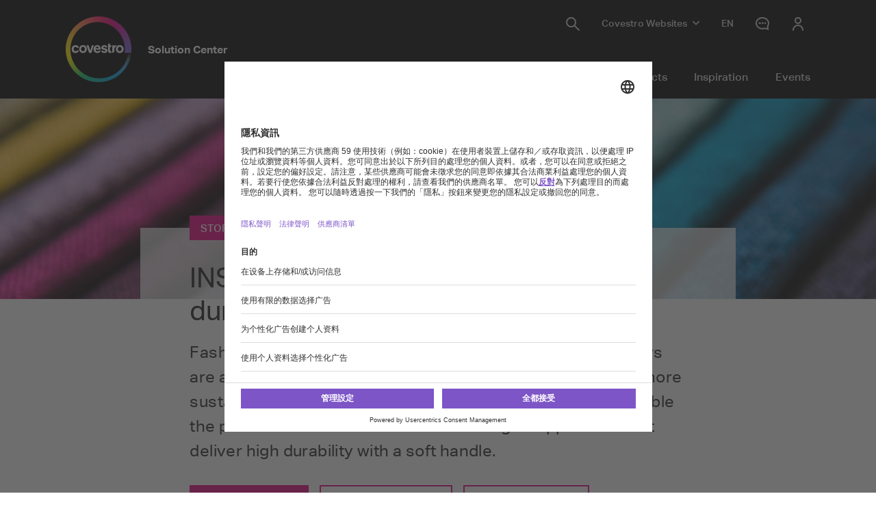

--- FILE ---
content_type: application/x-javascript
request_url: https://solutions.covestro.com/frontend/assets/patterns/ui/js/covestro.pattern-library.min.js?6.7.4
body_size: 89869
content:
!function(t,e){"object"==typeof exports&&"object"==typeof module?module.exports=e():"function"==typeof define&&define.amd?define([],e):"object"==typeof exports?exports.CovestroUi=e():t.CovestroUi=e()}(window,function(){return function(t){function e(e){for(var n,a,s=e[0],c=e[1],l=e[2],u=0,p=[];u<s.length;u++)a=s[u],i[a]&&p.push(i[a][0]),i[a]=0;for(n in c)Object.prototype.hasOwnProperty.call(c,n)&&(t[n]=c[n]);for(d&&d(e);p.length;)p.shift()();return r.push.apply(r,l||[]),o()}function o(){for(var t,e=0;e<r.length;e++){for(var o=r[e],n=!0,s=1;s<o.length;s++){var c=o[s];0!==i[c]&&(n=!1)}n&&(r.splice(e--,1),t=a(a.s=o[0]))}return t}var n={},i={0:0},r=[];function a(e){if(n[e])return n[e].exports;var o=n[e]={i:e,l:!1,exports:{}};return t[e].call(o.exports,o,o.exports,a),o.l=!0,o.exports}a.m=t,a.c=n,a.d=function(t,e,o){a.o(t,e)||Object.defineProperty(t,e,{enumerable:!0,get:o})},a.r=function(t){"undefined"!=typeof Symbol&&Symbol.toStringTag&&Object.defineProperty(t,Symbol.toStringTag,{value:"Module"}),Object.defineProperty(t,"__esModule",{value:!0})},a.t=function(t,e){if(1&e&&(t=a(t)),8&e)return t;if(4&e&&"object"==typeof t&&t&&t.__esModule)return t;var o=Object.create(null);if(a.r(o),Object.defineProperty(o,"default",{enumerable:!0,value:t}),2&e&&"string"!=typeof t)for(var n in t)a.d(o,n,function(e){return t[e]}.bind(null,n));return o},a.n=function(t){var e=t&&t.__esModule?function(){return t.default}:function(){return t};return a.d(e,"a",e),e},a.o=function(t,e){return Object.prototype.hasOwnProperty.call(t,e)},a.p="";var s=window.webpackJsonpCovestroUi=window.webpackJsonpCovestroUi||[],c=s.push.bind(s);s.push=e,s=s.slice();for(var l=0;l<s.length;l++)e(s[l]);var d=c;return r.push([158,2]),o()}([,,,,function(t,e,o){"use strict";var n;function i(t,e,o,i){void 0===i&&(i={});var r=n[t],a=e?e._ctx.dataset.tName:"",s=new CustomEvent(""+r,{detail:{module:e,name:a,eventData:i}});return o.dispatchEvent(s),!0}function r(t,e,o){var i=n[t],r=function(t){return o(t,t.detail)};return e.addEventListener(""+i,r),function(){return e.removeEventListener(""+i,r)}}Object.defineProperty(e,"__esModule",{value:!0}),function(t){t[t.uxChange=0]="uxChange",t[t.uxClick=1]="uxClick",t[t.uxInput=2]="uxInput",t[t.uxSubmit=3]="uxSubmit",t[t.uxShow=4]="uxShow",t[t.uxHide=5]="uxHide",t[t.uxResize=6]="uxResize",t[t.uxSyncLabel=7]="uxSyncLabel",t[t.overlayOpened=8]="overlayOpened",t[t.overlayClosed=9]="overlayClosed"}(n=e.PublicEvents||(e.PublicEvents={})),function(){if("function"==typeof window.CustomEvent)return!1;function t(t,e){e=e||{bubbles:!1,cancelable:!1,detail:void 0};var o=document.createEvent("CustomEvent");return o.initCustomEvent(t,e.bubbles,e.cancelable,e.detail),o}t.prototype=window.Event.prototype,window.CustomEvent=t}(),e.triggerPublicEvent=i,e.onPublicEvent=r,e.default={PublicEvents:n,onPublicEvent:r,triggerPublicEvent:i}},,,,,,,function(t,e,o){"use strict";Object.defineProperty(e,"__esModule",{value:!0});var n=o(150);function i(t){n.set("track_sc_allowed",t?"true":"false",{expires:3650})}function r(t){t?n.set("mkto_submitted","1",{expires:365}):n.remove("mkto_submitted")}function a(){for(var t=window.location.search.substring(1).split("&"),e=0;e<t.length;e++)if(0===t[e].indexOf("mkt_tok"))return void r(!0)}e.gtmTrack=function(t){window.dataLayer&&window.dataLayer.push(t)},window.addEventListener("UC_UI_INITIALIZED",function(t){var e=window.UC_UI.getServicesBaseInfo(),o=e.find(function(t){return"Sitecore"===t.name});i(o&&o.consent&&o.consent.status);var n=e.find(function(t){return"Marketo"===t.name});n&&n.consent&&n.consent.status?a():r(!1)}),window.addEventListener("ucEvent",function(t){if(t.detail&&"consent_status"==t.detail.event){!0===t.detail.Sitecore?i(!0):i(!1);!0===t.detail.Marketo?a():r(!1)}}),e.isKnownMarketoLead=function(){var t=n.get("mkto_submitted");return void 0!=t&&t.length>0},e.isKnownCdcLead=function(){var t=n.get("cdc_submitted");return void 0!=t&&t.length>0},e.setKnownMarketoLead=r,e.setKnownCdcLead=function(t){t?n.set("cdc_submitted","1",{expires:365}):n.remove("cdc_submitted")}},,,,,,,,,,,,,,function(t,e,o){"use strict";Object.defineProperty(e,"__esModule",{value:!0});var n=o(3),i=o(380);o(387);var r,a;n(window).on("resize orientationchange",function(){r=void 0}),n(window).on("resize orientationchange",i(function(){var t=c();a!==t&&(a=t,n(window).trigger("uxViewPortChange",[t]))},25,{leading:!0,trailing:!0}));var s=n('<div class="h-breakpoint__helper"></div>');function c(){return r||(r=function(){if(!document.body)throw new Error("Document is not ready");return s.appendTo(document.body),window.getComputedStyle(s[0],":before").getPropertyValue("content").replace(/['"]/,"").replace(/['"]/,"")}()),r}function l(t){return"small"===t}function d(t){return"medium"===t}e.onBreakpointChange=function(t){var e=function(e,o){return t(o)};return n(window).on("uxViewPortChange",e),function(){return n(window).off("uxViewPortChange",e)}},e.default=c,e.isSmall=l,e.isMedium=d,e.isLarge=function(t){return"large"===t},e.isExtraLarge=function(t){return"extra-large"===t},e.isSmallOrMedium=function(t){return l(t)||d(t)}},,,,function(t,e,o){"use strict";(function(t){function o(e,o,n,i,r){void 0===n&&(n=0),void 0===i&&(i=!1),void 0===r&&(r=!1);e.offset();var a=e[0];o&&t(window).trigger("enablePreventStickyHeaderAppearing");var s={behavior:"smooth",block:"start",inline:r?"nearest":"start"};a&&a.scrollIntoView(s),setTimeout(function(){t(window).trigger("disablePreventStickyHeaderAppearing"),i&&e.trigger("scrollReached")},100)}Object.defineProperty(e,"__esModule",{value:!0}),e.scrollToElement=o,e.default={scrollToElement:o}}).call(this,o(3))},,,,,,,,,,,,,,,,,,,,,,,function(t,e,o){"use strict";(function(t){var o;function n(e){var n=t(e),i=n.attr("placeholder"),r=n.prev("label");return 0===r.length&&i?(n.attr("placeholder",""),r=t('<label class="'+o.Default+'">'+i+"</label>"),n.before(r)):r.length>0&&i&&n.attr("placeholder",""),n.attr("data-val-required")&&r.addClass(o.Required.toString()),r.hasClass(o.Default.toString())||r.addClass(o.Default.toString()),r}function i(e,i){void 0===i&&(i=!1);var r=t(e);r.length&&r.each(function(){var r=t(this),a=n(e);if(a&&r){var s=this instanceof HTMLSelectElement&&!r.val()?r.find("option[selected]").attr("value"):r.val();if(s&&s.toString().length>0||i){a.addClass(o.Floated.toString());var c=void 0;(c=r.hasClass("select2-hidden-accessible")?r.next(".select2").innerWidth():r.innerWidth())&&a.css("max-width",Math.floor(c)-30+"px")}else a.hasClass(o.DoNotRemoveFloated.toString())?a.css("max-width","none"):(a.removeClass(o.Floated.toString()),a.css("max-width","none"));if(i)(c=r.innerWidth())&&a.css("max-width",c-30+"px");r.on("blur",function(t){if(i=!1,!r.val()){if(a.hasClass(o.DoNotRemoveFloated.toString()))return;a.removeClass(o.Floated.toString())}})}})}Object.defineProperty(e,"__esModule",{value:!0}),function(t){t[t.Default="a-label js-form__label"]="Default",t[t.Required="state-a-label--is-required"]="Required",t[t.Floated="state-a-label--is-floated"]="Floated",t[t.DoNotRemoveFloated="state-a-label--do-not-remove"]="DoNotRemoveFloated"}(o=e.FormControlLabelStateClass||(e.FormControlLabelStateClass={})),e.FormControlSiteCoreStateClass="input-validation-error",e.getLabel=n,e.floatControlLabel=i,e.default={floatControlLabel:i,FormControlLabelStateClass:o,FormControlSiteCoreStateClass:e.FormControlSiteCoreStateClass}}).call(this,o(3))},,,,,function(t,e,o){"use strict";(function(t){Object.defineProperty(e,"__esModule",{value:!0});var n=o(29),i=!1;function r(e){var o=t(document.getElementById(e.substring(1)));1===o.length&&(t(".js-m-navigation-in-page__wrapper").length>0?n.scrollToElement(o,!0,t(".js-m-navigation-in-page__wrapper").height()+20||120,!0):n.scrollToElement(o,!0,t(".js-o-header-wrapper").height()||120,!0))}e.init=function(){i||(i=!0,window.location.hash.length>1&&setTimeout(function(){r(window.location.hash)},1e3),t(window).on("hashchange.hashscrolling",function(){r(window.location.hash)}))},e.addScrollClickTrigger=function(t){t.on("click.hashscrolling",function(t){t.preventDefault();var e=t.currentTarget.hash;!function(t){if(history.pushState){var e=window.location.protocol+"//"+window.location.host+window.location.pathname+window.location.search+t;window.history.pushState({path:e},"",e)}}(e),r(e)})}}).call(this,o(3))},,,,function(t,e,o){"use strict";(function(t){Object.defineProperty(e,"__esModule",{value:!0});var n=o(4),i="covestro-overlay";function r(){var e=t(window.document.documentElement).data(i);return void 0!=e&&null!=e&&"boolean"==typeof e&&e}function a(e,o){var r,s;void 0===o&&(o=0),console.debug("Registering overlay with "+o+"ms delay.");var c=setTimeout(function(){null!=r&&r(),null!=s&&s(),function(e){console.debug("Opening overlay."),n.triggerPublicEvent(n.PublicEvents.overlayOpened,null,window.document.documentElement),t(window.document.documentElement).data(i,!0),e(),console.debug("Opening overlay complete.")}(e)},o);r=n.onPublicEvent(n.PublicEvents.overlayOpened,window.document.documentElement,function(t,i){r(),r=null,clearTimeout(c),console.debug("Detected opening of another overlay; aborted."),s=n.onPublicEvent(n.PublicEvents.overlayClosed,window.document.documentElement,function(t,n){s(),s=null,console.debug("Detected closing of another overlay; re-registring."),a(e,o)})})}e.IsOverlayDisplayed=r,e.ShowOverlay=function(t,e){if(void 0===e&&(e=0),r()){console.debug("Detected an open overlay; waiting.");var o=n.onPublicEvent(n.PublicEvents.overlayClosed,window.document.documentElement,function(n,i){o(),console.debug("Detected closing of another overlay; registring."),a(t,e)})}else a(t,e)},e.CloseOverlay=function(e){console.debug("Closing overlay."),e(),t(window.document.documentElement).data(i,!1),n.triggerPublicEvent(n.PublicEvents.overlayClosed,null,window.document.documentElement),console.debug("Closing overlay complete.")}}).call(this,o(3))},,,,,,,,,,,,,,,,,,function(t,e,o){"use strict";(function(t){var n=this&&this.__extends||function(){var t=Object.setPrototypeOf||{__proto__:[]}instanceof Array&&function(t,e){t.__proto__=e}||function(t,e){for(var o in e)e.hasOwnProperty(o)&&(t[o]=e[o])};return function(e,o){function n(){this.constructor=e}t(e,o),e.prototype=null===o?Object.create(o):(n.prototype=o.prototype,new n)}}(),i=this&&this.__decorate||function(t,e,o,n){var i,r=arguments.length,a=r<3?e:null===n?n=Object.getOwnPropertyDescriptor(e,o):n;if("object"==typeof Reflect&&"function"==typeof Reflect.decorate)a=Reflect.decorate(t,e,o,n);else for(var s=t.length-1;s>=0;s--)(i=t[s])&&(a=(r<3?i(a):r>3?i(e,o,a):i(e,o))||a);return r>3&&a&&Object.defineProperty(e,o,a),a};Object.defineProperty(e,"__esModule",{value:!0});var r=o(11),a=o(0),s=o(1),c=o(11),l=o(26),d="js-m-sapcdc-form__contact-image",u="m-sapcdc-form__has-contact-image",p="m-sapcdc-form__show-additional-fields",f="cdcFormRowHide",h="js-m-sapcdc-form_product-autosuggest",m="js-m-sapcdc-form_dropdown-item",v="state-m-sapcdc-lightbox--visible",g="m-sapcdc-lightbox__dialog",y=function(e){function o(){return null!==e&&e.apply(this,arguments)||this}return n(o,e),o.prototype.start=function(t){l.set("initialSapCdcGlobalCall","true"),t()},o.prototype.updateFormFields=function(t,e){console.log("Screen ID on After Screen Load: "+t.sourceContainerID);var o=document.getElementById(t.sourceContainerID);if(o){var n=o.getAttribute("data-sitecore-form-id");if(n){var i=document.getElementById(n);i&&(i.style.display="none"),w(i.querySelector("form").querySelectorAll("input[type='date']"))}var r=o.querySelectorAll("input[type='number']"),a=o.querySelectorAll("input[type='text']"),s=o.querySelectorAll("select"),c=o.querySelectorAll("input[type='date']");x(r,e),x(a,e),w(c),function(t){t.forEach(function(t){t.previousElementSibling.classList.add("state-a-label--is-floated")})}(s),this.setCampaignId(o)}else console.error("Container not found:",t.sourceContainerID)},o.prototype.setCampaignId=function(e){var o=t(e).closest(".m-sapcdc-form").length>0?t(e).closest(".m-sapcdc-form"):t(e).closest('div[data-id="formContainer"]').length>0?t(e).closest('div[data-id="formContainer"]'):t(e).find('div[data-id="formContainer"]'),n=t(o).data("cdcflow-campaignid"),i=t(o).data("cdcflow-formcampaignid"),r=t(o).data("cdcflow-sitecampaignid"),a=t(e).find("div[data-id='formContainer']");void 0===n&&(n=a.data("cdcflow-campaignid")),void 0===i&&(i=a.data("cdcflow-formcampaignid")),void 0===r&&(r=a.data("cdcoflow-sitecampaignid"));var s=new URLSearchParams(window.location.search),c="";s.has("utm_id")&&(c=s.get("utm_id")),"string"==typeof c&&0===c.length?void 0===n?void 0===i?t(e).attr("data-form-campaign-id",r):t(e).attr("data-form-campaign-id",i):t(e).attr("data-form-campaign-id",n):t(e).attr("data-form-campaign-id",c)},o.prototype.onSapCdcAfterSubmit=function(e,o,n){var i=e,r=this.getUserDetails(i),a=document.getElementById("sapCdcForm_"+e.screen),s=a.getAttribute("data-sitecore-form-id"),d=a.getAttribute("data-is-show-sitecore-form-on-submit"),u=a.getAttribute("data-form-campaign-id");if(c.setKnownCdcLead(!0),void 0===d||"false"===d)b(a,r,u),o.submitSuccessfulMessage.length>0||1==o.isHiddenFormSubmit?(o.$ctx.addClass(n),t("html, body").animate({scrollTop:o.$ctx.offset().top-200},2e3)):window.location.href=o.redirectHref;else if(s){var p=document.getElementById(s);if(p){"true"===l.get("RequestASampleFormSubmitted")&&l.remove("RequestASampleFormSubmitted"),"true"===l.get("RequestAQuoteFormSubmitted")&&l.remove("RequestAQuoteFormSubmitted"),p.previousElementSibling.style.display="none",p.style.display="block",t(p).find("input[data-sc-field-name='PrimaryEmailAddress']").val(r.email),t(p).find("input[data-sc-field-name='IndustryInterest']").val(r.industry),t(p).find("input[data-sc-field-name='CdcCampaignId']").val(u),t(p).find("input[data-sc-field-name='FirstName']").val(r.firstName),t(p).find("input[data-sc-field-name='LastName']").val(r.lastName),t(p).find("input[data-sc-field-name='Department']").val(r.department),t(p).find("input[data-sc-field-name='JobFunction']").val(r.jobFunction),t(p).find("input[data-sc-field-name='Cov_Job_Title']").val(r.jobTitle),t(p).find("input[data-sc-field-name='PrimaryPhoneNumber']").val(r.phoneNumber),t(p).find("input[data-sc-field-name='Cov_Country']").val(r.country),t(p).find("input[data-sc-field-name='Cov_Company']").val(r.company),this.productAutoSuggest(p.previousElementSibling,p),document.getElementById(s).querySelector(".js-form__button-cdp-submit").addEventListener("click",function(t){_(t)})}}else o.$ctx.addClass(n),t("html, body").animate({scrollTop:o.$ctx.offset().top-200},2e3)},o.prototype.getUserDetails=function(t){var e,o,n,i,r,a,s,c,d,u,p,f,h,m;if(void 0===l.get("cdcUserData")&&void 0===l.get("cdcProfileData"))this.addCdcDataToCookie(t);else{if(e=l.get("cdcUserData")){var v=e.split("|");v.length>0&&(i=JSON.parse(v[0]),o=JSON.parse(v[1]),t&&t.data&&t.data.work&&t.data.work.cov_job_function?o.work.cov_job_function=t.data.work.cov_job_function:o&&o.work&&o.work.cov_job_function&&(o.work.cov_job_function=o.work.cov_job_function),t&&t.data&&t.data.work&&t.data.work.cov_department?o.work.cov_department=t.data.work.cov_department:o&&o.work&&o.work.cov_department&&(o.work.cov_department=o.work.cov_department),t&&t.data&&t.data.work&&t.data.work.cov_job_title?o.work.cov_job_title=t.data.work.cov_job_title:o&&o.work&&o.work.cov_job_title&&(o.work.cov_job_title=o.work.cov_job_title),t&&t.data&&t.data.work&&t.data.work.cov_industry?o.work.cov_industry=t.data.work.cov_industry:o&&o.work&&o.work.cov_industry&&(o.work.cov_industry=o.work.cov_industry),t&&t.data&&t.data.cov_consent_source&&i&&i.country&&"US"!==i.country&&(o.cov_consent_source=t.data.cov_consent_source),t&&t.data&&t.data.cov_consent_source_implicit&&i&&i.country&&"US"===i.country&&(o.cov_consent_source_implicit=t.data.cov_consent_source_implicit))}void 0!==(n=JSON.parse(l.get("cdcProfileData")))&&void 0!==n.phones?t&&t.profile&&t.profile.phones&&t.profile.phones.number&&(n.phones.number=t.profile.phones.number):t&&t.profile&&t.profile.phones&&t.profile.phones.number&&(n={firstName:n.firstName,lastName:n.lastName,email:n.email,country:n.country,phones:{number:t.profile.phones.number}})}return o&&n?(l.set("cdcUserData",JSON.stringify(n)+"|"+JSON.stringify(o),{expires:365}),l.set("cdcProfileData",n,{expires:365}),r=n.firstName,a=n.lastName,s=n.email,c=o&&o.work&&o.work.cov_industry,d=n&&n.country,u=n&&n.phones&&n.phones.number,f=o&&o.work&&o.work.cov_job_function,p=o&&o.work&&o.work.cov_department,h=o&&o.work&&o.work.cov_job_title,m=o&&o.work&&o.work.cov_company):(r=t.profile.firstName,a=t.profile.lastName,s=t.profile.email,c=t&&t.data&&t.data.work&&t.data.work.cov_industry,d=t&&t.profile&&t.profile.country,u=t&&t.profile&&t.profile.phones&&t.profile.phones.number,f=t&&t.data&&t.data.work&&t.data.work.cov_job_function,p=t&&t.data&&t.data.work&&t.data.work.cov_department,h=t&&t.data&&t.data.work&&t.data.work.cov_job_title,m=t&&t.data&&t.data.work&&t.data.work.cov_company),{firstName:r,lastName:a,email:s,industry:c,country:d,phoneNumber:u,jobFunction:f,department:p,jobTitle:h,company:m}},o.prototype.onSapCdcAfterSubmitForLightBox=function(e,o,n,i,r,a){var s=e,d=this.getUserDetails(s),u=document.getElementById("sapCdcForm_"+e.screen),p=u.getAttribute("data-sitecore-form-id"),f=u.getAttribute("data-is-show-sitecore-form-on-submit"),h=u.getAttribute("data-form-campaign-id"),m=u.closest('[data-id="formContainer"]'),v=m.closest('[data-id="formContainer"]').parentElement.getAttribute("data-show-message");if(c.setKnownCdcLead(!0),void 0===f||"false"===f)if(console.log("After submit event UID:",e.response.UID),void 0!==v&&"true"===v){if(this.doSubmitAction(!0,n,i,""),m.classList.add(o),void 0!==(w=m.parentElement.querySelectorAll('div[data-id="confirmationContainer"]'))&&null!==w)w[0].classList.remove(o);i.length>0?(t('[data-video-id="'+i+'"] .mi-big-play-cover').trigger("click"),t('[data-video-id="'+i+'"] .js-a-video__locked').remove()):void 0!=n&&n.length>0&&this.triggerClickEvent(n,r),void 0!==(g=u.getAttribute("data-cdp-send-preferences-data"))&&g&&b(u,d,h)}else{var g;if(this.doSubmitAction(!1,n,i,""),m.classList.add(o),void 0!==(w=m.parentElement.querySelectorAll('div[data-id="confirmationContainer"]'))&&null!==w)w[0].classList.remove(o);i.length>0?(t('[data-video-id="'+i+'"] .mi-big-play-cover').trigger("click"),t('[data-video-id="'+i+'"] .js-a-video__locked').remove()):void 0!=n&&n.length>0&&this.triggerClickEvent(n,r),void 0!==(g=u.getAttribute("data-cdp-send-preferences-data"))&&g&&b(u,d,h),this.closeLightbox(a)}else if(p){var y=document.getElementById(p);if(y)"true"===l.get("RequestASampleFormSubmitted")&&l.remove("RequestASampleFormSubmitted"),"true"===l.get("RequestAQuoteFormSubmitted")&&l.remove("RequestAQuoteFormSubmitted"),y.previousElementSibling.style.display="none",y.style.display="block",t(y).find("input[data-sc-field-name='PrimaryEmailAddress']").val(d.email),t(y).find("input[data-sc-field-name='IndustryInterest']").val(d.industry),t(y).find("input[data-sc-field-name='CdcCampaignId']").val(h),t(y).find("input[data-sc-field-name='FirstName']").val(d.firstName),t(y).find("input[data-sc-field-name='LastName']").val(d.lastName),t(y).find("input[data-sc-field-name='Department']").val(d.department),t(y).find("input[data-sc-field-name='JobFunction']").val(d.jobFunction),t(y).find("input[data-sc-field-name='Cov_Job_Title']").val(d.jobTitle),t(y).find("input[data-sc-field-name='PrimaryPhoneNumber']").val(d.phoneNumber),t(y).find("input[data-sc-field-name='Cov_Country']").val(d.country),t(y).find("input[data-sc-field-name='Cov_Company']").val(d.company),this.productAutoSuggest(y.previousElementSibling,y),document.getElementById(p).querySelector(".js-form__button-cdp-submit").addEventListener("click",function(t){_(t)})}else{var w;if(m.classList.add(o),void 0!==(w=m.parentElement.querySelectorAll('div[data-id="confirmationContainer"]'))&&null!==w)w[0].classList.remove(o)}},o.prototype.doSubmitAction=function(e,o,n,i){void 0===n&&(n=""),void 0===i&&(i=""),t(".a-video--locked").removeClass("a-video--locked"),t(".m-download-item--locked").removeClass("m-download-item--locked"),t(".m-download-table__item--locked").removeClass("m-download-table__item--locked"),t(".m-hero-article-stage--locked").removeClass("m-hero-article-stage--locked"),t(".m-scrollable-teaser-item--locked").removeClass("m-scrollable-teaser-item--locked"),t(".m-talk--locked").removeClass("m-talk--locked"),t(".m-teaser-large--locked").removeClass("m-teaser-large--locked"),t(".o-teaser-content-area__item").each(function(e,o){var n=t(o).children(),i=n.attr("class").split(" ");n.removeClass(i[0]+"--locked")})},o.prototype.closeLightbox=function(e){e.$ctx.removeClass(v),e.$ctx.find("."+g).empty(),t("html").removeClass("no-scrolling--without-scrollbar")},o.prototype.triggerClickEvent=function(t,e){var o=document.createElement("a");o.href=t,o.target=e,document.body.appendChild(o),o.addEventListener("click",function(t){t.preventDefault()}),o.click(),o.remove()},o.prototype.setFormStartDataToGtm=function(e){var o=t('div[id="'+e+'"]');if(o.data("sc-send-data-to-gtm-pageload")){var n=o.data("form-name"),i={event:"form_start",form_id:t(o).attr("id"),form_name:n,form_destination:"",form_submit_text:""};c.gtmTrack(i)}},o.prototype.submitDataToGtm=function(e){var o=t('div[id="'+e+'"]');if(o.data("sc-send-data-to-gtm")){var n=o.data("form-name"),i={event:"form_submit",form_id:t(o).attr("id"),form_name:n,form_destination:"",form_submit_text:""};c.gtmTrack(i)}},o.prototype.addCdcDataToCookie=function(t){var e=JSON.stringify(t.profile),o=JSON.stringify(t.data);l.set("cdcProfileData",e,{expires:365}),l.set("cdcUserData",e+"|"+o,{expires:365})},o.prototype.translate=function(t,e){var o=window.CdcForms2,n=t.getFormElem()[0],i="data-wrapper-for",r=Array.prototype.forEach;!function(t){r.call(t.querySelectorAll(".cdcFormRow, .cdcFormCol"),function(t){t.setAttribute(i,""),r.call(t.querySelectorAll("INPUT, SELECT, TEXTAREA, BUTTON"),function(e){var o=t.getAttribute(i);t.setAttribute(i,[o||"",e.name].join(" ").trim())})})}(n);var a=e.find('[data-map-id="translateMap"]').text();if(a.length>0){var s,c,l,d,u,p=JSON.parse(a);for(s in p)for(l in c=p[s])switch(d=c[l],l){case"label":null!=(u=n.querySelector('[data-wrapper-for="'+s+'"] LABEL'))&&(u.lastChild.nodeValue=d);break;case"validation":if(null!=(u=o.$(n.querySelector('[data-wrapper-for="'+s+'"] .cdcFieldDescriptor')))){var f=u.data("cdcFieldDescriptor");void 0!=f&&(f.validationMessage=d)}break;case"placeholder":null!=(u=n.querySelector('[data-wrapper-for="'+s+'"] INPUT'))&&u.setAttribute("placeholder",d);break;case"submit":null!=(u=n.querySelector('BUTTON[type="submit"]'))&&(u.innerHTML=d);break;case"html":null!=(u=n.querySelector('[data-wrapper-for="'+s+'"]'))&&(u.innerHTML=d);break;case"options":u=n.querySelectorAll('[data-wrapper-for="'+s+'"] OPTION');for(var h=0;h<u.length;h++){var m=d[u[h].value];void 0!==m&&(u[h].text=m)}break;case"checkbox":if(null!=(u=n.querySelector('[data-wrapper-for="'+s+'"] .cdcCheckboxList')))u.parentElement.querySelector("label").innerHTML=d;break;case"fieldset":null!=(u=n.querySelector('[data-wrapper-for="'+s+'"] fieldset legend'))&&(u.innerText=d);break;case"submitprogress":null!=(u=n.querySelector('BUTTON[type="submit"]'))&&(u.setAttribute("data-submit-progress-text",d),t.onSubmit(function(t){t.submittable()&&(u.innerHTML=u.getAttribute("data-submit-progress-text"))}))}}},o.prototype.sortSelectOptions=function(e){var o=e.getFormElem()[0],n=t(o),i=t("html").attr("lang");n.find("select").each(function(e,o){var n=t(o).find("option"),a=n.filter("option[value='']"),s=n.filter(function(e,o){var n=t(o).val().toString().toLocaleLowerCase();return"others"==n||"other"==n}),c=n.toArray().sort(function(e,o){var n=t(e).text(),r=t(o).text();return n.localeCompare(r,i,{ignorePunctuation:!0})});t(o).empty(),t(o).append(c),a&&a.length>0&&t(o).prepend(a),s&&s.length>0&&t(o).append(s);var l=t(o).attr("id");("formVersion"!==l||"formVersion"==l&&0==r.isKnownCdcLead())&&t(o).find("option").first().prop("selected",!0)})},o.prototype.formatPhoneNumber=function(t){var e=t.vals().Phone;if(void 0!==e){var o=e.replace(/[^0-9]/g,"").replace(/^0*/g,"");t.vals({Phone:o})}},o.prototype.prefillForm=function(e,o){var n=this,i=o.find("div[data-map-id='prefillFields']").text();if(i.length>0){var r=JSON.parse(i),a=o.find("div.cdcFormRow"),s=function(){var o=r[c];a.each(function(i,r){var a=t(r),s=a.data("wrapper-for");if(c.toLocaleLowerCase()==s.toLocaleLowerCase()&&null!=o){"checkbox"==a.find("input").attr("type")&&"true"==o&&(o="yes");var l=n.GenerateObject(s,o);e.vals(l)}})};for(var c in r)s()}},o.prototype.GenerateObject=function(t,e){var o='{"'+t+'":"'+e+'"}';return JSON.parse(o)},o.prototype.initCheckboxOrder=function(t){var e=t.find('[type="checkbox"]');e.length>0&&e.parents(".cdcFormRow").css("order","1")},o.prototype.initContactImage=function(t){var e=t.find("."+d),o=t.find("textarea[name='formMessage']");e.length>0&&o.length>0&&t.addClass(u)},o.prototype.initMessageBox=function(t){t.find("textarea[name='formMessage']").on("focus",function(e){t.addClass(p)})},o.prototype.updateFieldAttributes=function(e,o){var n=t(e.getFormElem()[0]),i=(new Date).getTime()+parseInt((1e3*Math.random()).toString());n.find(".cdcField").each(function(e,o){var n=t(o),r=n.attr("id"),a=r+"_"+i;void 0!=r&&(r.includes("_")||(n.attr("id",a),n.parents(".cdcFieldWrap").find("label[for="+r+"]").attr("for",a)))});var r=n.attr("id"),a=r+"_"+i;void 0!=r&&(r.includes("_",9)||n.attr("id",a))},o.prototype.hideFields=function(e){var o=e.find("div[data-map-id='hiddenFields']").text().split(","),n=e.data("cdcflow-campaignid"),i=e.data("cdcflow-formcampaignid"),r=e.data("cdcflow-sitecampaignid"),a=e.find("div[data-id='formContainer']");void 0===n&&(n=a.data("cdcflow-campaignid")),void 0===i&&(i=a.data("cdcflow-formcampaignid")),void 0===r&&(r=a.data("cdcflow-sitecampaignid"));var s=e.find("div.cdcFormRow"),c=function(){var e=o[l];s.each(function(o,n){var i=t(n),r=i.data("wrapper-for");e.toLocaleLowerCase()==r.toLocaleLowerCase()&&i.addClass(f)})};for(var l in o)c();s.each(function(e,o){var a=t(o),s=a.data("wrapper-for");"hidden"==a.find('input[name="'+s+'"]').attr("type")&&a.addClass(f),""==s&&a.addClass(f),"hidden"==a.find('input[name="'+s+'"]').attr("type")&&"tempPreferenceIndustry"==a.find('input[name="'+s+'"]').attr("name")&&a.find('input[name="'+s+'"]').val(t("#frmPageIndustrytags").val()),"hidden"==a.find('input[name="'+s+'"]').attr("type")&&"tempPreferenceMaterial"==a.find('input[name="'+s+'"]').attr("name")&&a.find('input[name="'+s+'"]').val(t("#frmPageMaterialtags").val()),"hidden"==a.find('input[name="'+s+'"]').attr("type")&&"tempPreferenceTheme"==a.find('input[name="'+s+'"]').attr("name")&&a.find('input[name="'+s+'"]').val(t("#frmPagePreferenceTheme").val());var c=new URLSearchParams(window.location.search),l="";c.has("utm_id")&&(l=c.get("utm_id")),"string"==typeof l&&0===l.length?void 0===n?void 0===i?"hidden"==a.find('input[name="'+s+'"]').attr("type")&&"cdcCampaignID"==a.find('input[name="'+s+'"]').attr("name")&&a.find('input[name="'+s+'"]').val(r):"hidden"==a.find('input[name="'+s+'"]').attr("type")&&"cdcCampaignID"==a.find('input[name="'+s+'"]').attr("name")&&a.find('input[name="'+s+'"]').val(i):"hidden"==a.find('input[name="'+s+'"]').attr("type")&&"cdcCampaignID"==a.find('input[name="'+s+'"]').attr("name")&&a.find('input[name="'+s+'"]').val(n):"hidden"==a.find('input[name="'+s+'"]').attr("type")&&"cdcCampaignID"==a.find('input[name="'+s+'"]').attr("name")&&a.find('input[name="'+s+'"]').val(l)})},o.prototype.productAutoSuggest=function(e,o){var n=this;e=t(e);var i=t(o),r=e.find("div[data-map-id='autosuggestObj']").text();if(r.length>0){var a=JSON.parse(r);if(a.FieldName&&a.FieldName.length>0){var s=i.find("."+h);i.find("input[data-sc-field-name='"+a.FieldName+"']").on("focus",function(e){t(e.currentTarget).attr("autocomplete","off")}),document.getElementById(t(i).attr("id")).querySelector("input[data-sc-field-name='"+a.FieldName+"']").addEventListener("input",function(o){var r=t(o.currentTarget);r.attr("data-t-uvpno",""),r.addClass("js-m-cdc-form-productname","");var c=r.val();c.length>=2?t.ajax({type:"GET",url:a.Endpoint,dataType:"json",data:{term:c,permissionQuery:a.PermissionQuery,max:a.MaxItem,lang:a.Language},success:function(t){if(t){if(s.empty(),n.renderDropdown(s,t.productSuggestions,a.ProductLabel),s.children().length>0)n.rebindDropdownEvents(i,a.FieldName,e);else{var o=n.generateDropdownLabelContent(c,a.NoResultLabel);s.append(o)}n.showDropdown(s,r)}},complete:function(){},error:function(t,e,o){console.log("sapcdc form, get product auto-suggest data error, "+t.status+", "+t.statusText+", "+o)}}):s.removeAttr("style")}),n.resizeDropdown(i,a.FieldName),n.autoHideDropdown(i,a.FieldName)}}},o.prototype.generateDropdownItemContent=function(t,e){return'<li class="m-sapcdc-form__filter-dropdown-item '+m+'" data-t-uvp='+e+">"+t+"</li>"},o.prototype.generateDropdownLabelContent=function(t,e){return void 0===e&&(e=""),"Product"==t?'<li class="m-sapcdc-form__filter-dropdown-item m-sapcdc-form__filter-dropdown-item--label js-m-sapcdc-form_dropdown-label">'+t+"</li>":'<li class="m-sapcdc-form__filter-dropdown-item m-sapcdc-form__filter-dropdown-item--label js-m-sapcdc-form_dropdown-label m-sapcdc-form__noresult"> '+e+" <b>"+t+"</b></li>"},o.prototype.resizeDropdown=function(e,o){t(window).on("resize",function(){var t=e.find("input[data-sc-field-name='"+o+"']");if(t.length>0){var n=t.closest(".o-form__grid-row").position().top+t.outerHeight(),i=t.closest(".o-form__grid-row").position().left,r=t.outerWidth();e.find("."+h).css({top:n+"px",left:i+"px",width:r+"px"})}})},o.prototype.renderDropdown=function(t,e,o){var n=this;if(e&&e.length>0){var i=this.generateDropdownLabelContent(o);t.append(i),e.forEach(function(e){var o=n.generateDropdownItemContent(e.value,e.uvp);t.append(o)})}},o.prototype.rebindDropdownEvents=function(e,o,n){var i=this;e.find("."+m).on("click",function(r){var a=t(r.target),s=a.text(),c=a.attr("data-t-uvp");e.find("input[data-sc-field-name='"+o+"']").val(s),e.find("input[data-sc-field-name='"+o+"']").attr("data-t-uvpno",c),i.setProductInfo(e,s,n)})},o.prototype.setProductInfo=function(e,o,n){var i=n.find("div[data-map-id='autosuggestObj']").text();if(i.length>0){var r=JSON.parse(i);t.ajax({type:"GET",url:r.Endpoint,dataType:"json",data:{term:o,permissionQuery:r.PermissionQuery,max:r.MaxItem,lang:r.Language,extended:"true"},success:function(t){if(t&&t.productSuggestions&&t.productSuggestions.length>0){var o="ProductUvp";n.attr("data-UvPFieldName").length>0&&(o=n.attr("data-UvPFieldName")),e.find("input[data-sc-field-name='"+o+"']").length>0&&(t.productSuggestions[0].uvp?e.find("input[data-sc-field-name='"+o+"']").val(t.productSuggestions[0].uvp):e.find("input[data-sc-field-name='"+o+"']").val(""));var i="InferredProductBrandInterest";n.attr("data-BrandFieldName").length>0&&(i=n.attr("data-BrandFieldName")),e.find("input[data-sc-field-name='"+i+"']").length>0&&(t.productSuggestions[0].brand?e.find("input[data-sc-field-name='"+i+"']").val(t.productSuggestions[0].brand):e.find("input[data-sc-field-name='"+i+"']").val(""));var r="InferredMaterialInterest";if(n.attr("data-MaterialFieldName").length>0&&(r=n.attr("data-MaterialFieldName")),e.find("input[data-sc-field-name='"+r+"']").length>0)if(t.productSuggestions[0].materials&&t.productSuggestions[0].materials.length>0){var a="";1==t.productSuggestions[0].materials.length?a=t.productSuggestions[0].materials[0]:t.productSuggestions[0].materials.forEach(function(t){a=a+t+"; "}),e.find("input[data-sc-field-name='"+r+"']").val(a)}else e.find("input[data-sc-field-name='"+r+"']").val("");var s="InferredApplicationInterest";if(n.attr("data-ApplicationFieldName").length>0&&(s=n.attr("data-ApplicationFieldName")),e.find("input[data-sc-field-name='"+s+"']").length>0)if(t.productSuggestions[0].applications&&t.productSuggestions[0].applications.length>0){a="";1==t.productSuggestions[0].applications.length?a=t.productSuggestions[0].applications[0]:t.productSuggestions[0].applications.forEach(function(t){a=a+t+"; "}),e.find("input[data-sc-field-name='"+s+"']").val(a)}else e.find("input[data-sc-field-name='"+s+"']").val("");var c="InferredIndustryInterest";if(n.attr("data-IndustryFieldName").length>0&&(c=n.attr("data-IndustryFieldName")),e.find("input[data-sc-field-name='"+c+"']").length>0)if(t.productSuggestions[0].industries&&t.productSuggestions[0].industries.length>0){a="";1==t.productSuggestions[0].industries.length?a=t.productSuggestions[0].industries[0]:t.productSuggestions[0].industries.forEach(function(t){a=a+t+"; "}),e.find("input[data-sc-field-name='"+c+"']").val(a)}else e.find("input[data-sc-field-name='"+c+"']").val("");var l="InferredBUInterest";if(n.attr("data-BusinessUnitFieldName").length>0&&(l=n.attr("data-BusinessUnitFieldName")),e.find("input[data-sc-field-name='"+l+"']").length>0)if(t.productSuggestions[0].businessUnits&&t.productSuggestions[0].businessUnits.length>0){a="";1==t.productSuggestions[0].businessUnits.length?a=t.productSuggestions[0].businessUnits[0]:t.productSuggestions[0].businessUnits.forEach(function(t){a=a+t+"; "}),e.find("input[data-sc-field-name='"+l+"']").val(a)}else e.find("input[data-sc-field-name='"+l+"']").val("");var d="CdcBusinessEntity";if(void 0!==n.attr("data-BusinessEntityFieldName")&&n.attr("data-BusinessEntityFieldName").length>0&&(d=n.attr("data-BusinessEntityFieldName")),e.find("input[data-sc-field-name='"+d+"']").length>0)if(t.productSuggestions[0].mainBusinessEntity&&t.productSuggestions[0].mainBusinessEntity.length>0){var u=t.productSuggestions[0].mainBusinessEntity;e.find("input[data-sc-field-name='"+d+"']").val(u)}else e.find("input[data-sc-field-name='"+d+"']").val("")}},complete:function(){},error:function(t,e,o){console.log("sapcdc form, get product auto-suggest data error, "+t.status+", "+t.statusText+", "+o)}})}},o.prototype.showDropdown=function(t,e){var o=e.closest(".o-form__grid-row").position().top+e.outerHeight(),n=e.closest(".o-form__grid-row").position().left,i=e.outerWidth();t.css({top:o+"px",left:n+"px",width:i+"px"}),t.show()},o.prototype.autoHideDropdown=function(e,o){e.find("input[data-sc-field-name='"+o+"']").on("click",function(t){t.stopPropagation()}),t("body").on("click",function(){e.find("."+h).removeAttr("style");var t=e.find(".js-m-cdc-form-productname").attr("data-t-uvpno");void 0!==t&&""!==t||e.find(".js-m-cdc-form-productname").val("")})},o.prototype.stop=function(){},o=i([a.createModule("SapCdcFormGlobal")],o)}(s.TerrificSpec);function _(e){var o=t(e.target).closest("form");if(o)switch(t(o).find("input[data-sc-field-name='FormType']").val()){case"RequestASampleForm":!function(e){var o={primaryEmail:t(e).find("input[data-sc-field-name='PrimaryEmailAddress']").val(),cov_product_id:t(e).find("input[data-sc-field-name='ProductName']").attr("data-t-uvpno"),cov_prod_descr:t(e).find("input[data-sc-field-name='ProductName']").val(),cov_quantity_per_kg:t(e).find("input[data-sc-field-name='SampleQuantityPerKg']").val(),cov_submission_src:t(e).find("input[data-sc-field-name='SubmissionSource']").val(),cov_submission_type:t(e).find("input[data-sc-field-name='SubmissionType']").val(),cov_submission_date:"",cov_agreed_action:"",cov_industry:t(e).find("input[data-sc-field-name='IndustryInterest']").val(),cov_campaign_id:t(e).find("input[data-sc-field-name='CdcCampaignId']").val(),cov_addition_source:"",cov_lead_comments:t(e).find("textarea[data-sc-field-name='Comment']").val(),cov_potentl_yly_qty:t(e).find("input[data-sc-field-name='PotentialyearlyQuantityKg']").val(),cov_shipping_addr:t(e).find("textarea[data-sc-field-name='ShippingAddress']").val(),cov_form_url:window.location.href,cov_infr_int_ind:t(e).find("input[data-sc-field-name='InferredIndustryInterest']").val(),cov_infr_int_be:t(e).find("input[data-sc-field-name='CdcBusinessEntity']").val(),cov_infr_int_mat:t(e).find("input[data-sc-field-name='InferredMaterialInterest']").val(),cov_infr_int_app:t(e).find("input[data-sc-field-name='InferredApplicationInterest']").val(),cov_infr_int_brnd:t(e).find("input[data-sc-field-name='InferredProductBrandInterest']").val(),cov_cookie_id:localStorage.getItem("gig_cdp_gmid"),cov_price_per_kg:"",cov_currency:"",cov_pref_early_del:"",cov_pref_late_del:"",cov_form_type:t(e).find("input[data-sc-field-name='FormType']").val(),firstName:t(e).find("input[data-sc-field-name='FirstName']").val(),lastName:t(e).find("input[data-sc-field-name='LastName']").val(),department:t(e).find("input[data-sc-field-name='Department']").val(),jobFunction:t(e).find("input[data-sc-field-name='JobFunction']").val(),cov_job_title:t(e).find("input[data-sc-field-name='Cov_Job_Title']").val(),primaryPhone:t(e).find("input[data-sc-field-name='PrimaryPhoneNumber']").val(),cov_country:t(e).find("input[data-sc-field-name='Cov_Country']").val(),cov_company:t(e).find("input[data-sc-field-name='Cov_Company']").val()};[o.primaryEmail,o.cov_product_id,o.cov_prod_descr,o.cov_quantity_per_kg,o.cov_industry,o.firstName,o.cov_shipping_addr,o.cov_lead_comments,o.lastName].some(function(t){return!t||""===t})||"true"===l.get("RequestASampleFormSubmitted")||(C(o),l.set("RequestASampleFormSubmitted","true"))}(o);break;case"RequestAQuoteForm":!function(e){var o={primaryEmail:t(e).find("input[data-sc-field-name='PrimaryEmailAddress']").val(),cov_product_id:t(e).find("input[data-sc-field-name='ProductName']").attr("data-t-uvpno"),cov_prod_descr:t(e).find("input[data-sc-field-name='ProductName']").val(),cov_quantity_per_kg:t(e).find("input[data-sc-field-name='Quantitykg']").val(),cov_submission_src:t(e).find("input[data-sc-field-name='SubmissionSource']").val(),cov_submission_type:t(e).find("input[data-sc-field-name='SubmissionType']").val(),cov_submission_date:"",cov_agreed_action:"",cov_industry:t(e).find("input[data-sc-field-name='IndustryInterest']").val(),cov_campaign_id:t(e).find("input[data-sc-field-name='CdcCampaignId']").val(),cov_addition_source:"",cov_lead_comments:t(e).find("textarea[data-sc-field-name='Comment']").val(),cov_potentl_yly_qty:t(e).find("input[data-sc-field-name='PotentialyearlyQuantityKg']").val(),cov_shipping_addr:t(e).find("textarea[data-sc-field-name='ShippingAddress']").val(),cov_form_url:window.location.href,cov_infr_int_ind:t(e).find("input[data-sc-field-name='InferredIndustryInterest']").val(),cov_infr_int_be:t(e).find("input[data-sc-field-name='CdcBusinessEntity']").val(),cov_infr_int_mat:t(e).find("input[data-sc-field-name='InferredMaterialInterest']").val(),cov_infr_int_app:t(e).find("input[data-sc-field-name='InferredApplicationInterest']").val(),cov_infr_int_brnd:t(e).find("input[data-sc-field-name='InferredProductBrandInterest']").val(),cov_cookie_id:localStorage.getItem("gig_cdp_gmid"),cov_price_per_kg:t(e).find("input[data-sc-field-name='Pricekg']").val(),cov_currency:t(e).find("select[data-sc-field-name='Currency']").val(),cov_pref_early_del:t(e).find("input[data-sc-field-name='PreferredEarliestDelivery']").val(),cov_pref_late_del:t(e).find("input[data-sc-field-name='PreferredLatestDelivery']").val(),cov_form_type:t(e).find("input[data-sc-field-name='FormType']").val(),firstName:t(e).find("input[data-sc-field-name='FirstName']").val(),lastName:t(e).find("input[data-sc-field-name='LastName']").val(),department:t(e).find("input[data-sc-field-name='Department']").val(),jobFunction:t(e).find("input[data-sc-field-name='JobFunction']").val(),cov_job_title:t(e).find("input[data-sc-field-name='Cov_Job_Title']").val(),primaryPhone:t(e).find("input[data-sc-field-name='PrimaryPhoneNumber']").val(),cov_country:t(e).find("input[data-sc-field-name='Cov_Country']").val(),cov_company:t(e).find("input[data-sc-field-name='Cov_Company']").val()};[o.primaryEmail,o.cov_product_id,o.cov_quantity_per_kg,o.cov_submission_src,o.cov_submission_type,o.cov_industry,o.cov_potentl_yly_qty,o.cov_shipping_addr,o.cov_cookie_id,o.cov_price_per_kg,o.cov_currency,o.cov_pref_early_del,o.cov_pref_late_del,o.cov_lead_comments,o.firstName,o.lastName].some(function(t){return!t||""===t})||"true"===l.get("RequestAQuoteFormSubmitted")||(C(o),l.set("RequestAQuoteFormSubmitted","true"))}(o)}}function b(e,o,n){var i=e.getAttribute("data-cdp-send-preferences-data"),r=e.getAttribute("data-form-submission-type"),a=e.getAttribute("data-form-submission-source"),s=void 0!==i&&"true"===i?encodeURIComponent(window.dataLayer[0].preferenceTag):"";switch(r){case"Newsletter":!function(e,o,n,i,r){t.ajax({type:"POST",url:window.location.origin+"/partial-updates/sapcdc/updatepreferencesincdp",contentType:"application/json",dataType:"json",data:JSON.stringify({userPreference:n,emailId:i.email,campaignId:r,submissionType:e,submissionSource:o,firstName:i.firstName,lastName:i.lastName,formUrl:window.location.href,cookieId:localStorage.getItem("gig_cdp_gmid"),department:i&&i.department?i.department:"",jobFunction:i&&i.jobFunction?i.jobFunction:"",jobTitle:i&&i.jobTitle?i.jobTitle:"",country:i&&i.country?i.country:"",covCompany:i&&i.company?i.company:"",covIndustry:i&&i.industry?i.industry:""}),success:function(t){},complete:function(){}})}(r,a,s,o,n);break;case"Web Content Download":!function(e,o,n,i,r){t.ajax({type:"POST",url:window.location.origin+"/partial-updates/sapcdc/updatepreferencesincdp",contentType:"application/json",dataType:"json",data:JSON.stringify({userPreference:n,emailId:i.email,campaignId:r,submissionType:e,submissionSource:o,firstName:i.firstName,lastName:i.lastName,formUrl:window.location.href,cookieId:localStorage.getItem("gig_cdp_gmid"),country:i&&i.country?i.country:"",covCompany:i&&i.company?i.company:"",covIndustry:i&&i.industry?i.industry:""}),success:function(t){console.log("Web content download preferences updated successfully.")},error:function(t,e,o){console.error("Error updating web content download preferences:",e,o)}})}(r,a,s,o,n);break;case"Webinar":!function(e,o,n,i,r){t.ajax({type:"POST",url:window.location.origin+"/partial-updates/sapcdc/updatepreferencesincdp",contentType:"application/json",dataType:"json",data:JSON.stringify({userPreference:n,emailId:i.email,campaignId:r,submissionType:e,submissionSource:o,firstName:i.firstName,lastName:i.lastName,formUrl:window.location.href,cookieId:localStorage.getItem("gig_cdp_gmid"),country:i&&i.country?i.country:"",department:i&&i.department?i.department:"",jobFunction:i&&i.jobFunction?i.jobFunction:"",jobTitle:i&&i.jobTitle?i.jobTitle:"",covCompany:i&&i.company?i.company:"",covIndustry:i&&i.industry?i.industry:""}),success:function(t){console.log("Webinar preferences updated successfully.")},error:function(t,e,o){console.error("Error updating webinar preferences:",e,o)}})}(r,a,s,o,n);break;case"Event Registration":var c=window.location.href.split("/").pop();!function(e,o,n,i,r,a,s){t.ajax({type:"POST",url:window.location.origin+"/partial-updates/sapcdc/updatepreferencesincdp",contentType:"application/json",dataType:"json",data:JSON.stringify({userPreference:n,emailId:i.email,campaignId:r,submissionType:e,submissionSource:o,firstName:i.firstName,lastName:i.lastName,formUrl:window.location.href,cookieId:localStorage.getItem("gig_cdp_gmid"),eventTitle:a,currentUrlEventName:s,country:i&&i.country?i.country:"",department:i&&i.department?i.department:"",jobFunction:i&&i.jobFunction?i.jobFunction:"",jobTitle:i&&i.jobTitle?i.jobTitle:"",covCompany:i&&i.company?i.company:"",covIndustry:i&&i.industry?i.industry:""}),success:function(t){console.log("Event registration preferences updated successfully.")},error:function(t,e,o){console.error("Error updating event registration preferences:",e,o)}})}(r,a,s,o,n,null===document.querySelector(".m-stage-event__title")?"":document.querySelector(".m-stage-event__title").textContent,c);break;default:!function(e,o,n,i,r){t.ajax({type:"POST",url:window.location.origin+"/partial-updates/sapcdc/updatepreferencesincdp",contentType:"application/json",dataType:"json",data:JSON.stringify({userPreference:n,emailId:i.email,campaignId:r,submissionType:e,submissionSource:o,firstName:i.firstName,lastName:i.lastName,formUrl:window.location.href,cookieId:localStorage.getItem("gig_cdp_gmid"),country:i&&i.country?i.country:"",phoneNumber:i&&i.phoneNumber?i.phoneNumber:"",department:i&&i.department?i.department:"",jobFunction:i&&i.jobFunction?i.jobFunction:"",jobTitle:i&&i.jobTitle?i.jobTitle:"",covCompany:i&&i.company?i.company:"",covIndustry:i&&i.industry?i.industry:""}),success:function(t){console.log("Default preferences updated successfully.")},error:function(t,e,o){console.error("Error updating default preferences:",e,o)}})}(r,a,s,o,n)}}function w(t){t.forEach(function(t){t.previousElementSibling.classList.add("state-a-label--is-floated")})}function x(e,o){e.forEach(function(e){var n=e.placeholder,i=e.value;void 0!==n&&""!==n?e.previousElementSibling.classList.add("state-a-label--is-floated"):void 0!==i&&""!==i?e.previousElementSibling.classList.add("state-a-label--is-floated"):(e.addEventListener("focus",function(e){t(e.target).prev("label").addClass("state-a-label--is-floated"),t(e.target).closest(o).css("display","none")}),e.addEventListener("blur",function(e){""===e.target.value&&t(e.target).prev("label").removeClass("state-a-label--is-floated"),t(e.target).closest(o).css("display","block")}))})}function C(e){t.ajax({url:window.location.origin+"/api/sapcdp/sendrequestformdatatocdp",type:"POST",contentType:"application/json",data:JSON.stringify(e),success:function(t){console.log("Response received from server:",t)},error:function(t,e,o){console.error("Error occurred:",e,o)}})}e.SapCdcFormGlobal=y}).call(this,o(3))},function(t,e,o){"use strict";(function(t){var n=this&&this.__extends||function(){var t=Object.setPrototypeOf||{__proto__:[]}instanceof Array&&function(t,e){t.__proto__=e}||function(t,e){for(var o in e)e.hasOwnProperty(o)&&(t[o]=e[o])};return function(e,o){function n(){this.constructor=e}t(e,o),e.prototype=null===o?Object.create(o):(n.prototype=o.prototype,new n)}}(),i=this&&this.__decorate||function(t,e,o,n){var i,r=arguments.length,a=r<3?e:null===n?n=Object.getOwnPropertyDescriptor(e,o):n;if("object"==typeof Reflect&&"function"==typeof Reflect.decorate)a=Reflect.decorate(t,e,o,n);else for(var s=t.length-1;s>=0;s--)(i=t[s])&&(a=(r<3?i(a):r>3?i(e,o,a):i(e,o))||a);return r>3&&a&&Object.defineProperty(e,o,a),a};Object.defineProperty(e,"__esModule",{value:!0});var r=o(0),a=o(1),s=o(52),c=o(11),l="state-field-validation-error--visible",d="state-textarea-count-max",u="state-favourite-popup--visible",p="state-favourite-popup--close",f="no-scrolling--without-scrollbar",h="js-m-modal-actions",m="js-m-modal-actions-textarea-container",v="js-m-modal-actions__textarea",g="js-m-modal-actions__textarea-count-length",y="js-m-modal-actions__textarea-count-max",_="js-m-modal-actions-confirmation",b="js-m-modal-actions-textcheckbox-container",w="js-m-modal-actions-textbox-container",x="js-m-modal-actions__newlist",C="js-m-modal-actions-checklist-container",S="js-m-modal-actions-all-checklist-container",k="input-validation-error",j="js-checklist-validation-error",P="addsharedentry",$=function(e){function o(){return null!==e&&e.apply(this,arguments)||this}return n(o,e),o.prototype.start=function(e){this.$ctx=t(this._ctx),e()},o.prototype.rebindCommonViewEvents=function(t){var e=t.find("."+m);e.length>0&&this.bindTextareaContainerEvents(e);var o=t.find("."+w);o.length>0&&this.bindTextboxContainerEvents(o);var n=t.find("."+S).find("input[type=checkbox]");n.length>0&&this.bindAllCheckboxesEvents(n)},o.prototype.bindSubmitEvent=function(e,o){var n=this;e.find("."+_).on("click",function(i){if(n.canSubmit(e)){var r=t(i.currentTarget);n.lockSubmitBtn(r),n.track("Own Favourites",o);var a=e.data("api-endpoint"),s=e.data("item-id"),c=e.find("textarea").val(),l=n.getCheckedListIds(e),d=n.getTextCheckBoxValue(e);t.ajax({type:"post",url:a,dataType:"json",data:{id:s,ids:l,textareaInput:c,textInput:d},success:function(t){t.success?window.location.reload():console.log("submit action-view error, endpoint: "+a+", error type: "+t.error.type+", detail: "+t.error.message)},complete:function(){n.unlockSubmitBtn(r)},error:function(t,e,o){console.log("submit action-view error, endpoint: "+a+", "+t.status+", "+t.statusText+", "+o)}})}})},o.prototype.bindAddSharedEntrySubmitEvent=function(e,o){var n=this;e.find("."+_).on("click",function(i){if(n.canSubmit(e)){var r=t(i.currentTarget);n.lockSubmitBtn(r);var a=e.data("api-endpoint"),s=e.data("item-id"),c=n.getCheckedListIds(e),l=n.getTextCheckBoxValue(e);n.submitTrack(a,o),t.ajax({type:"post",url:a,dataType:"json",data:{SharedEntryIds:s,ids:c,textInput:l},success:function(t){t.success?window.location.assign(t.redirectUrl):console.log("submit action-view error, endpoint: "+a+", error type: "+t.error.type+", detail: "+t.error.message)},complete:function(){n.unlockSubmitBtn(r)},error:function(t,e,o){console.log("submit action-view error, endpoint: "+a+", "+t.status+", "+t.statusText+", "+o)}})}})},o.prototype.bindTextareaContainerEvents=function(e){var o=this;e.on("focus","."+v,function(t){var e=t.currentTarget;s.floatControlLabel(e,!0)}),e.find("."+v).on("input propertychange",function(e){var n=t(e.currentTarget);o.countTextarea(n),o.validateInputTextBox(n)})},o.prototype.bindTextboxContainerEvents=function(e){var o=this,n=e.find("."+x),i=e.parents("."+b).find("input[type=checkbox]");e.on("focus","."+x,function(t){var e=t.currentTarget;s.floatControlLabel(e,!0)}),n.on("input propertychange",function(e){var n=t(e.currentTarget);n.val().length>0?i.prop("checked",!0):i.prop("checked",!1),i.prop("checked")&&o.validateInputTextBox(n)}),i.on("click",function(e){t(e.currentTarget).prop("checked")||n.removeClass(k)})},o.prototype.bindAllCheckboxesEvents=function(t){var e=this;t.find("input[type=checkbox]").on("click",function(o){e.validateCheckList(t)})},o.prototype.countTextarea=function(t){var e=t.parent().find("."+g),o=t.parent().find("."+y),n=t.val(),i=parseInt(o.text())-n.length;i>0?(e.text(i),e.parent().removeClass(d)):(e.text("0"),e.parent().addClass(d))},o.prototype.getCheckedListIds=function(e){var o=e.find("."+C).find("input[type='checkbox']:checked"),n=new Array;return o.each(function(e,o){var i=t(o).attr("id");void 0!==i&&n.push(i)}),n.join(",")},o.prototype.getTextCheckBoxValue=function(t){var e="";return t.find("."+b).find("input[type='checkbox']").prop("checked")&&(e=t.find("."+w).find("."+x).val()),e},o.prototype.validateInputTextBox=function(t){var e=t.val();return null==e||void 0==e||""==e||0==e.length?(t.addClass(k),!1):(t.removeClass(k),!0)},o.prototype.validateCheckList=function(e){var o=!1;e.find("input[type=checkbox]").each(function(e,n){t(n).prop("checked")&&(o=!0)});var n=e.parents("."+h).find("."+j);return o?n.removeClass(l):n.addClass(l),o},o.prototype.canSubmit=function(t){var e=!0,o=t.find("."+m);if(o.length>0){var n=o.find("."+v);e=this.validateInputTextBox(n)}var i=!0,r=t.find("."+b);if(r.length>0){var a=r.find("."+x);r.find("input[type=checkbox]").prop("checked")&&(i=this.validateInputTextBox(a))}var s=!0,c=t.find("."+S);return c.find("input[type=checkbox]").length>0&&(s=this.validateCheckList(c)),!!(e&&i&&s)},o.prototype.displayPopup=function(e){var o=this;e.addClass(u),t("html").addClass(f),e.find("."+p).on("click",function(){o.removePopup(e)})},o.prototype.removePopup=function(e){e.parent().empty(),t("html").removeClass(f)},o.prototype.lockSubmitBtn=function(t){t.attr("disabled","disabled")},o.prototype.unlockSubmitBtn=function(t){t.removeAttr("disabled")},o.prototype.submitTrack=function(t,e){t.indexOf(P)>-1&&this.track("Own Favourites",e)},o.prototype.track=function(t,e){var o={event:"share",eventCategory:"Share Favourites",eventAction:t,eventLabel:e};c.gtmTrack(o)},o.prototype.stop=function(){},o=i([r.createModule("FavouritesAction")],o)}(a.TerrificSpec);e.FavouritesAction=$}).call(this,o(3))},,function(t,e,o){"use strict";(function(t){Object.defineProperty(e,"__esModule",{value:!0});var n=o(150).withConverter({read:function(t){return t},write:function(t){return t}});function i(){return JSON.parse(n.get("productCompare")||"[]")}function r(t,e){return t.findIndex(function(t){return""+t.number==""+e})}function a(t){n.set("productCompare",JSON.stringify(t))}function s(){var e=t("[data-t-name='ProductCompareLayer']");if(e.length){var o=i().length;o>0?parseInt(n.get("productCompareHidden"),10)!==o&&(n.remove("productCompareHidden"),e.trigger("showLayer",o)):e.trigger("hideLayer")}}function c(e,o,n){t("[data-t-name='ProductCompareLayer']").trigger("addNewProductLayer",{number:e,market:o,name:n})}function l(e){t("[data-t-name='ProductCompareLayer']").trigger("removeNewProductLayer",e)}function d(t){var e=i(),o=r(e,t);return o>-1&&e.splice(o,1),e}e.getCookieData=i,e.updateLayer=s,e.addNewProductLayer=c,e.removeNewProductLayer=l,e.removeCompareProductLayerFromFinderList=function(e){t("[data-t-name='ProductCompareButton']").trigger("onCompareProductListItemChangeEvent",e)},e.setLayerHiddenCookie=function(){n.set("productCompareHidden",i().length)},e.removeProduct=function(t){a(d(t)),l(t),s()},e.removeAllProduct=function(){n.remove("productCompare")},e.addProduct=function(t,e,o){var n=d(t);n.push({number:""+t,market:e,name:o}),a(n),c(t,e,o),s()},e.isProductInCookie=function(t){return r(i(),t)>-1}}).call(this,o(3))},,,,,,,,,,,,,,,,,,,,,,,,,,,,,function(t,e,o){"use strict";(function(t){var o;Object.defineProperty(e,"__esModule",{value:!0}),function(t){t.visible="state-m-burgernav--visible",t.sticky="no-scrolling--without-scrollbar",t.scrollbar="no-scrolling--without-scrollbar"}(o=e.Bodystate||(e.Bodystate={}));var n={outerParent:"body",stateBurgerNav:o.visible,noScrolling:o.scrollbar};function i(e){t(""+n.outerParent).toggleClass(e)}function r(e){return t(""+n.outerParent).hasClass(e)}e.changeBodyState=i,e.removeBodyState=function(e){t(""+n.outerParent).removeClass(e)},e.getBodyState=r,e.default={changeBodyState:i,getBodyState:r},t(window).on("lockScrolling",function(){t("html").addClass(n.noScrolling)}),t(window).on("unlockScrolling",function(){t("html").removeClass(n.noScrolling)})}).call(this,o(3))},function(t,e,o){"use strict";(function(t){var n=this&&this.__extends||function(){var t=Object.setPrototypeOf||{__proto__:[]}instanceof Array&&function(t,e){t.__proto__=e}||function(t,e){for(var o in e)e.hasOwnProperty(o)&&(t[o]=e[o])};return function(e,o){function n(){this.constructor=e}t(e,o),e.prototype=null===o?Object.create(o):(n.prototype=o.prototype,new n)}}(),i=this&&this.__decorate||function(t,e,o,n){var i,r=arguments.length,a=r<3?e:null===n?n=Object.getOwnPropertyDescriptor(e,o):n;if("object"==typeof Reflect&&"function"==typeof Reflect.decorate)a=Reflect.decorate(t,e,o,n);else for(var s=t.length-1;s>=0;s--)(i=t[s])&&(a=(r<3?i(a):r>3?i(e,o,a):i(e,o))||a);return r>3&&a&&Object.defineProperty(e,o,a),a};Object.defineProperty(e,"__esModule",{value:!0});var r=o(11),a=o(0),s="js-m-marketo-form__contact-image",c="m-marketo-form__has-contact-image",l="m-marketo-form__show-additional-fields",d="mktoFormRowHide",u="js-m-marketo-form_product-autosuggest",p="js-m-marketo-form_dropdown-item",f=function(e){function o(){return null!==e&&e.apply(this,arguments)||this}return n(o,e),o.prototype.start=function(t){t()},o.prototype.initializeMarketoOnScriptLoad=function(){var e=this,o=setTimeout(function(){var n=window.MktoForms2;void 0!==n&&(clearTimeout(o),n.whenReady(function(o){var n=t(o.getFormElem()[0]).closest("div[data-t-name]");e.initMessageBox(n),e.translate(o,n),e.sortSelectOptions(o),e.prefillForm(o,n),e.initContactImage(n),e.initCheckboxOrder(n),e.hideFields(n),e.updateFieldAttributes(o,n),e.productAutoSuggest(n)}),n.whenRendered(function(t){}))},250)},o.prototype.translate=function(t,e){var o=window.MktoForms2,n=t.getFormElem()[0],i="data-wrapper-for",r=Array.prototype.forEach;!function(t){r.call(t.querySelectorAll(".mktoFormRow, .mktoFormCol"),function(t){t.setAttribute(i,""),r.call(t.querySelectorAll("INPUT, SELECT, TEXTAREA, BUTTON"),function(e){var o=t.getAttribute(i);t.setAttribute(i,[o||"",e.name].join(" ").trim())})})}(n);var a=e.find('[data-map-id="translateMap"]').text();if(a.length>0){var s,c,l,d,u,p=JSON.parse(a);for(s in p)for(l in c=p[s])switch(d=c[l],l){case"label":null!=(u=n.querySelector('[data-wrapper-for="'+s+'"] LABEL'))&&(u.lastChild.nodeValue=d);break;case"validation":if(null!=(u=o.$(n.querySelector('[data-wrapper-for="'+s+'"] .mktoFieldDescriptor')))){var f=u.data("mktoFieldDescriptor");void 0!=f&&(f.validationMessage=d)}break;case"placeholder":null!=(u=n.querySelector('[data-wrapper-for="'+s+'"] INPUT'))&&u.setAttribute("placeholder",d);break;case"submit":null!=(u=n.querySelector('BUTTON[type="submit"]'))&&(u.innerHTML=d);break;case"html":null!=(u=n.querySelector('[data-wrapper-for="'+s+'"]'))&&(u.innerHTML=d);break;case"options":u=n.querySelectorAll('[data-wrapper-for="'+s+'"] OPTION');for(var h=0;h<u.length;h++){var m=d[u[h].value];void 0!==m&&(u[h].text=m)}break;case"checkbox":if(null!=(u=n.querySelector('[data-wrapper-for="'+s+'"] .mktoCheckboxList')))u.parentElement.querySelector("label").innerHTML=d;break;case"fieldset":null!=(u=n.querySelector('[data-wrapper-for="'+s+'"] fieldset legend'))&&(u.innerText=d);break;case"submitprogress":null!=(u=n.querySelector('BUTTON[type="submit"]'))&&(u.setAttribute("data-submit-progress-text",d),t.onSubmit(function(t){t.submittable()&&(u.innerHTML=u.getAttribute("data-submit-progress-text"))}))}}},o.prototype.sortSelectOptions=function(e){var o=e.getFormElem()[0],n=t(o),i=t("html").attr("lang");n.find("select").each(function(e,o){var n=t(o).find("option"),a=n.filter("option[value='']"),s=n.filter(function(e,o){var n=t(o).val().toString().toLocaleLowerCase();return"others"==n||"other"==n}),c=n.toArray().sort(function(e,o){var n=t(e).text(),r=t(o).text();return n.localeCompare(r,i,{ignorePunctuation:!0})});t(o).empty(),t(o).append(c),a&&a.length>0&&t(o).prepend(a),s&&s.length>0&&t(o).append(s);var l=t(o).attr("id");("formVersion"!==l||"formVersion"==l&&0==r.isKnownMarketoLead())&&t(o).find("option").first().prop("selected",!0)})},o.prototype.formatPhoneNumber=function(t){var e=t.vals().Phone;if(void 0!==e){var o=e.replace(/[^0-9]/g,"").replace(/^0*/g,"");t.vals({Phone:o})}},o.prototype.prefillForm=function(e,o){var n=this,i=o.find("div[data-map-id='prefillFields']").text();if(i.length>0){var r=JSON.parse(i),a=o.find("div.mktoFormRow"),s=function(){var o=r[c];a.each(function(i,r){var a=t(r),s=a.data("wrapper-for");if(c.toLocaleLowerCase()==s.toLocaleLowerCase()&&null!=o){"checkbox"==a.find("input").attr("type")&&"true"==o&&(o="yes");var l=n.GenerateObject(s,o);e.vals(l)}})};for(var c in r)s()}},o.prototype.GenerateObject=function(t,e){var o='{"'+t+'":"'+e+'"}';return JSON.parse(o)},o.prototype.initCheckboxOrder=function(t){var e=t.find('[type="checkbox"]');e.length>0&&e.parents(".mktoFormRow").css("order","1")},o.prototype.initContactImage=function(t){var e=t.find("."+s),o=t.find("textarea[name='formMessage']");e.length>0&&o.length>0&&t.addClass(c)},o.prototype.initMessageBox=function(t){t.find("textarea[name='formMessage']").on("focus",function(e){t.addClass(l)})},o.prototype.updateFieldAttributes=function(e,o){var n=t(e.getFormElem()[0]),i=(new Date).getTime()+parseInt((1e3*Math.random()).toString());n.find(".mktoField").each(function(e,o){var n=t(o),r=n.attr("id"),a=r+"_"+i;void 0!=r&&(r.includes("_")||(n.attr("id",a),n.parents(".mktoFieldWrap").find("label[for="+r+"]").attr("for",a)))});var r=n.attr("id"),a=r+"_"+i;void 0!=r&&(r.includes("_",9)||n.attr("id",a))},o.prototype.hideFields=function(e){var o=e.find("div[data-map-id='hiddenFields']").text().split(","),n=e.data("mktoflow-campaignid"),i=e.data("mktoflow-formcampaignid"),r=e.data("mktoflow-sitecampaignid"),a=e.find("div[data-id='formContainer']");void 0===n&&(n=a.data("mktoflow-campaignid")),void 0===i&&(i=a.data("mktoflow-formcampaignid")),void 0===r&&(r=a.data("mktoflow-sitecampaignid"));var s=e.find("div.mktoFormRow"),c=function(){var e=o[l];s.each(function(o,n){var i=t(n),r=i.data("wrapper-for");e.toLocaleLowerCase()==r.toLocaleLowerCase()&&i.addClass(d)})};for(var l in o)c();s.each(function(e,o){var a=t(o),s=a.data("wrapper-for");"hidden"==a.find('input[name="'+s+'"]').attr("type")&&a.addClass(d),""==s&&(0===a.find("div.mktoHtmlText").length?a.addClass(d):a.removeClass(d)),"hidden"==a.find('input[name="'+s+'"]').attr("type")&&"tempPreferenceIndustry"==a.find('input[name="'+s+'"]').attr("name")&&a.find('input[name="'+s+'"]').val(t("#frmPageIndustrytags").val()),"hidden"==a.find('input[name="'+s+'"]').attr("type")&&"tempPreferenceMaterial"==a.find('input[name="'+s+'"]').attr("name")&&a.find('input[name="'+s+'"]').val(t("#frmPageMaterialtags").val()),"hidden"==a.find('input[name="'+s+'"]').attr("type")&&"tempPreferenceTheme"==a.find('input[name="'+s+'"]').attr("name")&&a.find('input[name="'+s+'"]').val(t("#frmPagePreferenceTheme").val());var c=new URLSearchParams(window.location.search),l="";c.has("utm_id")&&(l=c.get("utm_id")),"string"==typeof l&&0===l.length?void 0===n?void 0===i?"hidden"==a.find('input[name="'+s+'"]').attr("type")&&"mktoCampaignID"==a.find('input[name="'+s+'"]').attr("name")&&a.find('input[name="'+s+'"]').val(r):"hidden"==a.find('input[name="'+s+'"]').attr("type")&&"mktoCampaignID"==a.find('input[name="'+s+'"]').attr("name")&&a.find('input[name="'+s+'"]').val(i):"hidden"==a.find('input[name="'+s+'"]').attr("type")&&"mktoCampaignID"==a.find('input[name="'+s+'"]').attr("name")&&a.find('input[name="'+s+'"]').val(n):"hidden"==a.find('input[name="'+s+'"]').attr("type")&&"mktoCampaignID"==a.find('input[name="'+s+'"]').attr("name")&&a.find('input[name="'+s+'"]').val(l)})},o.prototype.productAutoSuggest=function(e){var o=this,n=e.find("div[data-map-id='autosuggestObj']").text();if(n.length>0){var i=JSON.parse(n);if(i.FieldName&&i.FieldName.length>0){var r=e.find("."+u);e.find("input[name='"+i.FieldName+"']").on("focus",function(e){t(e.currentTarget).attr("autocomplete","off")}),e.find("input[name='"+i.FieldName+"']").on("input propertychange",function(n){var a=t(n.currentTarget);a.attr("data-t-uvpno",""),a.addClass("js-m-mkto-form-productname","");var s=a.val();s.length>=2?t.ajax({type:"GET",url:i.Endpoint,dataType:"json",data:{term:s,permissionQuery:i.PermissionQuery,max:i.MaxItem,lang:i.Language},success:function(t){if(t){if(r.empty(),o.renderDropdown(r,t.productSuggestions,i.ProductLabel),r.children().length>0)o.rebindDropdownEvents(e,i.FieldName);else{var n=o.generateDropdownLabelContent(s,i.NoResultLabel);r.append(n)}o.showDropdown(r,a)}},complete:function(){},error:function(t,e,o){console.log("marketo form, get product auto-suggest data error, "+t.status+", "+t.statusText+", "+o)}}):r.removeAttr("style")}),o.resizeDropdown(e,i.FieldName),o.autoHideDropdown(e,i.FieldName)}}},o.prototype.generateDropdownItemContent=function(t,e){return'<li class="m-marketo-form__filter-dropdown-item '+p+'" data-t-uvp='+e+">"+t+"</li>"},o.prototype.generateDropdownLabelContent=function(t,e){return void 0===e&&(e=""),"Product"==t?'<li class="m-marketo-form__filter-dropdown-item m-marketo-form__filter-dropdown-item--label js-m-marketo-form_dropdown-label">'+t+"</li>":'<li class="m-marketo-form__filter-dropdown-item m-marketo-form__filter-dropdown-item--label js-m-marketo-form_dropdown-label m-marketo-form__noresult"> '+e+" <b>"+t+"</b></li>"},o.prototype.resizeDropdown=function(e,o){t(window).on("resize",function(){var t=e.find("input[name='"+o+"']");if(t.length>0){var n=t.closest(".mktoFormRow").position().top+t.outerHeight(),i=t.closest(".mktoFormRow").position().left,r=t.outerWidth();e.find("."+u).css({top:n+"px",left:i+"px",width:r+"px"})}})},o.prototype.renderDropdown=function(t,e,o){var n=this;if(e&&e.length>0){var i=this.generateDropdownLabelContent(o);t.append(i),e.forEach(function(e){var o=n.generateDropdownItemContent(e.value,e.uvp);t.append(o)})}},o.prototype.rebindDropdownEvents=function(e,o){var n=this;e.find("."+p).on("click",function(i){var r=t(i.target),a=r.text(),s=r.attr("data-t-uvp");e.find("input[name='"+o+"']").val(a),e.find("input[name='"+o+"']").attr("data-t-uvpno",s),n.setProductInfo(e,a)})},o.prototype.setProductInfo=function(e,o){var n=e.find("div[data-map-id='autosuggestObj']").text();if(n.length>0){var i=JSON.parse(n);t.ajax({type:"GET",url:i.Endpoint,dataType:"json",data:{term:o,permissionQuery:i.PermissionQuery,max:i.MaxItem,lang:i.Language,extended:"true"},success:function(t){if(t&&t.productSuggestions&&t.productSuggestions.length>0){var o="productUVP";e.attr("data-UvPFieldName").length>0&&(o=e.attr("data-UvPFieldName")),e.find("input[name='"+o+"']").length>0&&(t.productSuggestions[0].uvp?e.find("input[name='"+o+"']").val(t.productSuggestions[0].uvp):e.find("input[name='"+o+"']").val(""));var n="inferredProductBrandInterest";e.attr("data-BrandFieldName").length>0&&(n=e.attr("data-BrandFieldName")),e.find("input[name='"+n+"']").length>0&&(t.productSuggestions[0].brand?e.find("input[name='"+n+"']").val(t.productSuggestions[0].brand):e.find("input[name='"+n+"']").val(""));var i="inferredMaterialInterest";if(e.attr("data-MaterialFieldName").length>0&&(i=e.attr("data-MaterialFieldName")),e.find("input[name='"+i+"']").length>0)if(t.productSuggestions[0].materials&&t.productSuggestions[0].materials.length>0){var r="";1==t.productSuggestions[0].materials.length?r=t.productSuggestions[0].materials[0]:t.productSuggestions[0].materials.forEach(function(t){r=r+t+"; "}),e.find("input[name='"+i+"']").val(r)}else e.find("input[name='"+i+"']").val("");var a="inferredApplicationInterest";if(e.attr("data-ApplicationFieldName").length>0&&(a=e.attr("data-ApplicationFieldName")),e.find("input[name='"+a+"']").length>0)if(t.productSuggestions[0].applications&&t.productSuggestions[0].applications.length>0){r="";1==t.productSuggestions[0].applications.length?r=t.productSuggestions[0].applications[0]:t.productSuggestions[0].applications.forEach(function(t){r=r+t+"; "}),e.find("input[name='"+a+"']").val(r)}else e.find("input[name='"+a+"']").val("");var s="inferredIndustryInterest";if(e.attr("data-IndustryFieldName").length>0&&(s=e.attr("data-IndustryFieldName")),e.find("input[name='"+s+"']").length>0)if(t.productSuggestions[0].industries&&t.productSuggestions[0].industries.length>0){r="";1==t.productSuggestions[0].industries.length?r=t.productSuggestions[0].industries[0]:t.productSuggestions[0].industries.forEach(function(t){r=r+t+"; "}),e.find("input[name='"+s+"']").val(r)}else e.find("input[name='"+s+"']").val("");var c="inferredBUInterest";if(e.attr("data-BusinessUnitFieldName").length>0&&(c=e.attr("data-BusinessUnitFieldName")),e.find("input[name='"+c+"']").length>0)if(t.productSuggestions[0].businessUnits&&t.productSuggestions[0].businessUnits.length>0){r="";(t.productSuggestions[0].businessUnits.length=1)?r=t.productSuggestions[0].businessUnits[0]:t.productSuggestions[0].businessUnits.forEach(function(t){r=r+t+"; "}),e.find("input[name='"+c+"']").val(r)}else e.find("input[name='"+c+"']").val("");var l="mktoBusinessEntity";if(e.attr("data-BusinessUnitFieldName").length>0&&(l=e.attr("data-BusinessUnitFieldName")),e.find("input[name='"+l+"']").length>0)if(t.productSuggestions[0].businessEntity&&t.productSuggestions[0].businessEntity.length>0){var d=t.productSuggestions[0].businessEntity;e.find("input[name='"+l+"']").val(d)}else e.find("input[name='"+l+"']").val("")}},complete:function(){},error:function(t,e,o){console.log("marketo form, get product auto-suggest data error, "+t.status+", "+t.statusText+", "+o)}})}},o.prototype.showDropdown=function(t,e){var o=e.closest(".mktoFormRow").position().top+e.outerHeight(),n=e.closest(".mktoFormRow").position().left,i=e.outerWidth();t.css({top:o+"px",left:n+"px",width:i+"px"}),t.show()},o.prototype.autoHideDropdown=function(e,o){e.find("input[name='"+o+"']").on("click",function(t){t.stopPropagation()}),t("body").on("click",function(){e.find("."+u).removeAttr("style");var t=e.find(".js-m-mkto-form-productname").attr("data-t-uvpno");void 0!==t&&""!==t||e.find(".js-m-mkto-form-productname").val("")})},o.prototype.stop=function(){},o=i([a.createModule("MarketoFormGlobal")],o)}(o(1).TerrificSpec);e.MarketoFormGlobal=f}).call(this,o(3))},function(t,e,o){"use strict";(function(t){var n=this&&this.__extends||function(){var t=Object.setPrototypeOf||{__proto__:[]}instanceof Array&&function(t,e){t.__proto__=e}||function(t,e){for(var o in e)e.hasOwnProperty(o)&&(t[o]=e[o])};return function(e,o){function n(){this.constructor=e}t(e,o),e.prototype=null===o?Object.create(o):(n.prototype=o.prototype,new n)}}(),i=this&&this.__decorate||function(t,e,o,n){var i,r=arguments.length,a=r<3?e:null===n?n=Object.getOwnPropertyDescriptor(e,o):n;if("object"==typeof Reflect&&"function"==typeof Reflect.decorate)a=Reflect.decorate(t,e,o,n);else for(var s=t.length-1;s>=0;s--)(i=t[s])&&(a=(r<3?i(a):r>3?i(e,o,a):i(e,o))||a);return r>3&&a&&Object.defineProperty(e,o,a),a};Object.defineProperty(e,"__esModule",{value:!0});var r=o(0),a=o(1);e.classes={filter:"m-event-list__filter",filterLabel:"js-event-list__filter-label",filterOpen:"m-event-list__filter--open",filterClose:"js-event-list__filter--close",filterTags:"m-event-list__filter-tags",filterTag:"m-event-list__filter-tag",filterTagContainer:"m-event-list__filter-tags-container",counterLabel:"m-event-list__counter-label",counterHeading:"js-event-list_counter-heading",filterSelect:"m-event-list__select",clearFilterBtn:"m-event-list__clear-filter",loadMoreBtn:"js-load-more-button",teaserContainer:"m-event-list__teaser-list",stateHidden:"h-visuallyhidden",teaserBlock:"m-teaser-event",teaserColorBlock:"m-teaser-event__text-area",twoLevelmainItemLink:"js-m-filter-two-level-multiselect__item-link--main",twoLevelSelector:"m-filter-two-level-multiselect",twoLevelList:"m-filter-two-level-multiselect__list-level1",twoLevelListOpen:"m-filter-two-level-multiselect__list-level1--open",twoLevelMainChecked:"m-filter-two-level-multiselect__item-link--main-checked",twoLevelParent:"js-m-filter-two-level-multiselect__item--level2",twoLevelParentHeader:"js-m-filter-two-level-multiselect__layer-header-level3",twoLevelParentLink:"js-m-filter-two-level-multiselect__item-link",twoLevelParentChecked:"m-filter-two-level-multiselect__item-link--parent-checked",twoLevelParentDisabled:"m-filter-two-level-multiselect__item-link--parent-disabled",twoLevelChildList:"js-m-filter-two-level-multiselect__list-level3",twoLevelChild:"js-m-filter-two-level-multiselect__item--level3",twoLevelChildDisabled:"m-filter-two-level-multiselect__item--child-disabled",twoLevelChildInputDisabled:"a-input-checkbox--disabled",twoLevelMainClose:"m-filter-two-level-multiselect__item-link--main-mobile-close-icon",oneLevelSelector:"m-filter-multiselect",oneLevelItemContainer:"m-filter-multiselect__list-level2",oneLevelList:"m-filter-multiselect__item--level1",oneLevelListOpen:"m-filter-multiselect__item--level1-open",oneLevelMain:"js-m-filter-multiselect__item-link--main",oneLevelMainChecked:"m-filter-multiselect__item-link--main-checked",oneLevelDisabled:"a-input-checkbox--disabled",oneLevel:"js-m-filter-multiselect__item--level2",oneLevelClose:"s-filter-multiselect__item-link--main-close-icon"};var s="{displaynumber}",c="{totalnumber}",l="EventList-Date",d="EventList-Region",u="EventList-Material",p="EventList-Industry",f="material",h="industry",m="date",v="region",g=function(o){function a(){return null!==o&&o.apply(this,arguments)||this}return n(a,o),a.prototype.start=function(o){var n=this;this.$ctx=t(this._ctx),this.$ctx.find("."+e.classes.filterLabel).on("click",this.onOpenFilter.bind(this)),this.$ctx.find("."+e.classes.filterClose+", ."+e.classes.twoLevelMainClose+",."+e.classes.oneLevelClose).on("click",this.onCloseFilter.bind(this)),this.$ctx.on("FilterTwoLevelMultiCheckboxChanged",function(t,e){n.dataChanged(e)}),this.$ctx.on("FilterMultiCheckboxChanged",function(t,e){n.dataChanged(e)}),this.$ctx.find("input[type='checkbox']").on("click",function(){return!1}),t(document).on("click","."+e.classes.filterTag,this.removeSelectedTag.bind(this)),this.$ctx.find("."+e.classes.clearFilterBtn).on("click",this.clearAllFilters.bind(this)),this.$ctx.find("."+e.classes.loadMoreBtn).on("click",this.loadMore.bind(this)),this.initTeaserData(),t(window).resize(function(){t("."+e.classes.teaserColorBlock).each(function(o,n){var i=t(n),r=i.height();i.closest("."+e.classes.teaserBlock).css("min-height",r+88)})}),o()},a.prototype.initTeaserData=function(){var t=this.getIdParameterValueFromUrl(m),e=this.getIdParameterValueFromUrl(v),o=this.getIdParameterValueFromUrl(f),n=this.getIdParameterValueFromUrl(h);this.getTeaserData(1,t,e,o,n)},a.prototype.dataChanged=function(t){t.stopPropagation(),t.preventDefault(),this.$ctx.find("."+e.classes.teaserContainer).empty();var o=this.getIdParameterValue(u),n=this.getIdParameterValue(p),i=this.getIdParameterValue(l),r=this.getIdParameterValue(d);this.getTeaserData(1,i,r,o,n)},a.prototype.getTeaserData=function(o,n,i,r,a){var s=this;this.lockFilters(),this.lockLoadMoreButton();var c=this.$ctx.data("search-root"),l=this.$ctx.data("init-number"),d=this.$ctx.data("api-endpoint"),u=this.$ctx.data("page-size"),p=this.$ctx.data("configuration");t.ajax({type:"POST",url:d,dataType:"html",data:{dateQuery:n,regionQuery:i,materialQuery:r,industryQuery:a,searchRootId:c,pageSize:u,pageNumber:o,initNumber:l,Configuration:p},success:function(t){console.log("success");var o=s.$ctx.find("."+e.classes.teaserContainer);o.append(t);var n=o.find("script[type='application/json']");if(n.length>0){var i=n[0].innerHTML,r=JSON.parse(i);r.totalNumber>0?(s.updateCounterLabel(r.displayNumber,r.totalNumber),s.updateCounterHeading(r.totalNumber),s.updateLoadMoreButton(r.enableLoadMore),s.updatePageNumber(r.pageNumber+1),s.updateFacet(r.enabledFilterItems),s.updateTeaserHeight()):s.updateNoResult(),n.remove()}else s.updateNoResult()},complete:function(){s.unlockFilters(),s.generateSelectedTags(),s.updateUrl()},error:function(){console.log("get teaser data error")}})},a.prototype.updateTeaserHeight=function(){this.$ctx.find("."+e.classes.teaserColorBlock).each(function(o,n){var i=t(n),r=i.height();i.closest("."+e.classes.teaserBlock).css("min-height",r+88)})},a.prototype.updateUrl=function(){var t=new Array,e=this.getUniqueNameParameter(l,m);e.length>0&&t.push(e);var o=this.getUniqueNameParameter(d,v);o.length>0&&t.push(o);var n=this.getUniqueNameParameter(u,f);n.length>0&&t.push(n);var i=this.getUniqueNameParameter(p,h);i.length>0&&t.push(i);var r=this.generateUniqueNameQueryString(t);r.length>0?history.pushState(null,null,r):history.pushState(null,null,"?")},a.prototype.generateSelectedTags=function(){var o=this,n=this.$ctx.find("."+e.classes.filterTagContainer);n.empty(),this.$ctx.find("."+e.classes.twoLevelSelector).find("."+e.classes.twoLevelParent).each(function(i,r){var a=t(r).closest("."+e.classes.filterSelect).attr("name"),s=t(r).find("."+e.classes.twoLevelChild).find("input[type='checkbox']");if(s.length>0&&o.areAllSubFiltersChecked(s)){var c=t(r).find("."+e.classes.twoLevelParentHeader).find("input[type='checkbox']"),d=o.getSelectedTagHtml(c);n.append(d)}else{var u=t(r).find("."+e.classes.twoLevelChild).find("input[type='checkbox']:checked");u.length>0&&u.each(function(e,i){var r;r=a===l?o.getSelectedDateMonthTagHtml(t(i)):o.getSelectedTagHtml(t(i)),n.append(r)})}}),this.$ctx.find("."+e.classes.oneLevelSelector).find("input:checked").each(function(e,i){var r=o.getSelectedTagHtml(t(i));n.append(r)}),n.html().length>0?this.$ctx.find("."+e.classes.filterTags).show():this.$ctx.find("."+e.classes.filterTags).hide()},a.prototype.removeSelectedTag=function(e){var o=t(e.currentTarget),n=o.find("span").attr("data-selected-id");this.$ctx.find("input[data-sc-id='"+n+"']").parent().parent().triggerHandler("click"),o.remove()},a.prototype.clearAllFilters=function(){this.$ctx.find("."+e.classes.filterSelect).find("input").prop("checked",!1),this.$ctx.find("."+e.classes.filterSelect).find("."+e.classes.twoLevelMainChecked).removeClass(""+e.classes.twoLevelMainChecked),this.$ctx.find("."+e.classes.filterSelect).find("."+e.classes.twoLevelParentChecked).removeClass(""+e.classes.twoLevelParentChecked),this.$ctx.find("."+e.classes.filterSelect).find("."+e.classes.oneLevelMainChecked).removeClass(""+e.classes.oneLevelMainChecked),this.$ctx.find("."+e.classes.filterTagContainer).empty(),this.$ctx.find("."+e.classes.filterTags).hide(),this.$ctx.find("."+e.classes.teaserContainer).empty(),this.getTeaserData(1)},a.prototype.loadMore=function(){var t=this.$ctx.data("page-number"),e=this.getIdParameterValue(u),o=this.getIdParameterValue(p),n=this.getIdParameterValue(l),i=this.getIdParameterValue(d);this.getTeaserData(t,n,i,e,o)},a.prototype.lockLoadMoreButton=function(){this.$ctx.find("."+e.classes.loadMoreBtn).addClass(""+e.classes.stateHidden)},a.prototype.unlockLoadMoreButton=function(){this.$ctx.find("."+e.classes.loadMoreBtn).removeClass(""+e.classes.stateHidden)},a.prototype.lockFilters=function(){this.$ctx.find("."+e.classes.oneLevelItemContainer).css("pointer-events","none"),this.$ctx.find("."+e.classes.twoLevelParentHeader).css("pointer-events","none"),this.$ctx.find("."+e.classes.twoLevelChildList).css("pointer-events","none"),this.$ctx.find("."+e.classes.filterTags).css("pointer-events","none")},a.prototype.unlockFilters=function(){this.$ctx.find("."+e.classes.oneLevelItemContainer).css("pointer-events","auto"),this.$ctx.find("."+e.classes.twoLevelParentHeader).css("pointer-events","auto"),this.$ctx.find("."+e.classes.twoLevelChildList).css("pointer-events","auto"),this.$ctx.find("."+e.classes.filterTags).css("pointer-events","auto")},a.prototype.updateCounterLabel=function(t,o){var n=this.$ctx.data("counter-label").replace(""+s,t.toString()).replace(""+c,o.toString());this.$ctx.find("."+e.classes.counterLabel).show().text(n)},a.prototype.updateCounterHeading=function(t){var o=this.$ctx.data("counter-heading").replace(""+s,t.toString());this.$ctx.find("."+e.classes.counterHeading).text(o)},a.prototype.updateLoadMoreButton=function(t){t?this.unlockLoadMoreButton():this.lockLoadMoreButton()},a.prototype.updatePageNumber=function(t){this.$ctx.data("page-number",t)},a.prototype.updateFacet=function(o){this.$ctx.find("."+e.classes.filterSelect+" input[type=checkbox]").each(function(e,n){var i=t(n).data("sc-id"),r=o.indexOf(i)>-1;t(n).prop("disabled",!r)}),this.setTwoLevelFilterDisabledClass();var n=this.$ctx.find("."+e.classes.filterSelect+" input[type='checkbox']:checked:disabled");n.prop("disabled",!1),n.closest("."+e.classes.twoLevelChild).removeClass(e.classes.twoLevelChildDisabled)},a.prototype.updateNoResult=function(){var t=this.$ctx.data("no-result");this.$ctx.find("."+e.classes.counterHeading).text(t),this.$ctx.find("."+e.classes.counterLabel).hide(),this.lockLoadMoreButton()},a.prototype.getIdParameterValue=function(e){var o=this.$ctx.find("div[name='"+e+"'] input:checked"),n=new Array;return o.each(function(e,o){var i=t(o).data("sc-id");void 0!==i&&n.push(i)}),n.join(",")},a.prototype.getUniqueNameParameter=function(e,o){var n="",i=this.$ctx.find("div[name="+e+"]").find("input[type=checkbox]:checked"),r=new Array;(i.each(function(e,o){var n=t(o).data("unique-name");void 0!==n&&r.push(n)}),r.length>0)&&(n=o+"="+r.join(","));return n},a.prototype.getIdParameterValueFromUrl=function(t){for(var e=window.location.search.substring(1).split("&"),o=0;o<e.length;o++){var n=e[o].split("=");if(n[0]===t){for(var i=decodeURI(n[1]).split(","),r=new Array,a=0;a<i.length;a++){var s=this.getIdByUniqueName(i[a]);s.length>0&&r.push(s)}return r.join(",")}}return""},a.prototype.getIdByUniqueName=function(t){var e=this.$ctx.find("input[type=checkbox][data-unique-name='"+t+"']");return e.length>0?e.data("sc-id"):""},a.prototype.generateUniqueNameQueryString=function(t){for(var e="",o=0;o<t.length;o++)t[o].length>0&&(e+=t[o],o!==t.length-1&&(e+="&"));return e.length>0&&(e="?"+e),e},a.prototype.areAllSubFiltersChecked=function(t){return t.toArray().every(this.isElementChecked)},a.prototype.isElementChecked=function(t){return t.checked},a.prototype.getSelectedTagHtml=function(t){var e=t.siblings("label").text(),o=t.data("sc-id");return this.getTagHtml(o,e)},a.prototype.getSelectedDateMonthTagHtml=function(t){var o=t.parents("."+e.classes.twoLevelParent).find("."+e.classes.twoLevelParentHeader).find("label").text(),n=t.siblings("label").text(),i=t.data("sc-id");return this.getTagHtml(i,o+" "+n)},a.prototype.getTagHtml=function(t,e){return"<div class='m-event-list__filter-tag'>\n        \t\t\t<span class='m-event-list__filter-tag-text' data-selected-id="+t+">"+e+"</span>\n         \t</div>"},a.prototype.setTwoLevelFilterDisabledClass=function(){var o=this;this.$ctx.find("."+e.classes.twoLevelChild).find("input[type=checkbox]").each(function(o,n){t(n).closest("."+e.classes.twoLevelChild).toggleClass(e.classes.twoLevelChildDisabled,t(n).prop("disabled"))}),this.$ctx.find("."+e.classes.twoLevelParent).each(function(n,i){var r=t(i),a=r.find("."+e.classes.twoLevelChild).find("input[type=checkbox]");r.find("."+e.classes.twoLevelParentLink).toggleClass(e.classes.twoLevelParentDisabled,o.areAllFilterDisabled(a)),r.find("."+e.classes.twoLevelParentHeader).find("input[type=checkbox]").prop("disabled",o.areAllFilterDisabled(a))})},a.prototype.areAllFilterDisabled=function(t){return t.toArray().every(this.isElementDisabled)},a.prototype.isElementDisabled=function(e){return t(e).prop("disabled")},a.prototype.onOpenFilter=function(){this.$ctx.find("."+e.classes.filter).addClass(e.classes.filterOpen)},a.prototype.onCloseFilter=function(t){t.stopPropagation(),this.$ctx.find("."+e.classes.filter).removeClass(e.classes.filterOpen),this.$ctx.find("."+e.classes.twoLevelList).removeClass(e.classes.twoLevelListOpen),this.$ctx.find("."+e.classes.oneLevelList).removeClass(e.classes.oneLevelListOpen)},a.prototype.stop=function(){},a=i([r.createModule("EventList")],a)}(a.TerrificSpec);e.EventList=g}).call(this,o(3))},,,,,,,,,,,,,,,,,,,,,,,,,,,,,,,,,,,function(t,e,o){"use strict";(function(t){Object.defineProperty(e,"__esModule",{value:!0});var o={navLevel:"data-level-open"};function n(e){void 0===e&&(e=1),t("["+o.navLevel+"]").attr(""+o.navLevel,e)}function i(){return parseInt(t("["+o.navLevel+"]").attr(""+o.navLevel))}e.updateNavLevel=n,e.getNavLevel=i,e.default={getNavLevel:i,updateNavLevel:n}}).call(this,o(3))},,,,,,function(t,e,o){"use strict";(function(t){var n=this&&this.__extends||function(){var t=Object.setPrototypeOf||{__proto__:[]}instanceof Array&&function(t,e){t.__proto__=e}||function(t,e){for(var o in e)e.hasOwnProperty(o)&&(t[o]=e[o])};return function(e,o){function n(){this.constructor=e}t(e,o),e.prototype=null===o?Object.create(o):(n.prototype=o.prototype,new n)}}(),i=this&&this.__decorate||function(t,e,o,n){var i,r=arguments.length,a=r<3?e:null===n?n=Object.getOwnPropertyDescriptor(e,o):n;if("object"==typeof Reflect&&"function"==typeof Reflect.decorate)a=Reflect.decorate(t,e,o,n);else for(var s=t.length-1;s>=0;s--)(i=t[s])&&(a=(r<3?i(a):r>3?i(e,o,a):i(e,o))||a);return r>3&&a&&Object.defineProperty(e,o,a),a};Object.defineProperty(e,"__esModule",{value:!0});var r=o(0),a=o(1),s=o(79),c=o(26),l="state-m-sapcdc-form--success",d=function(e){function o(){return null!==e&&e.apply(this,arguments)||this}return n(o,e),o.prototype.start=function(e){var o=this;if(this.$ctx=t(this._ctx),this.$blockedMessage=this.$ctx.find("p[data-id='blockedMsg']"),this.envId=this.$ctx.data("environment-id"),this.formId=this.$ctx.data("form-id"),this.ppFormId=this.$ctx.data("pp-form-id"),this.screenSetId=this.$ctx.data("screen-set-id"),this.contextLang=this.$ctx.data("context-language"),this.formFullId="sapCdcForm_"+this.$ctx.data("form-id"),this.formHref=this.$ctx.data("form-href"),this.redirectHref=this.$ctx.data("redirect-href"),this.isExpired=this.$ctx.data("expired"),this.submitSuccessfulMessage=this.$ctx.data("submitsuccessful-message"),this.isHiddenFormSubmit=this.$ctx.data("allow-hidden-form-submit"),this.isSendDataToGtmOnPageLoad=this.$ctx.data("sc-send-data-to-gtm-pageload"),this.sapCdcService=new s.SapCdcFormGlobal,!this.isExpired){this.$blockedMessage.show();var n=window.gigya;console.log("Gigya Settings ----"+n);var i=c.get("onAfterScreenLoadCalled");void 0===i||"true"===i?(c.set("onAfterScreenLoadCalled","false"),this.loadSapCdcForm(this.formId,this.screenSetId,this.contextLang,this.$errorMsg)):setTimeout(function(){o.loadSapCdcForm(o.formId,o.screenSetId,o.contextLang,o.$errorMsg)},3e3)}e()},o.prototype.loadSapCdcForm=function(t,e,o,n){var i=this,r=window.gigya,a=void 0===c.get("cdcUserData")&&void 0===c.get("cdcProfileData")?t:void 0!==this.ppFormId&&""!==this.ppFormId?this.ppFormId:t;console.log("Gigya Settings loadSapCdcForm----"+r);var d=document.getElementById("sapCdcForm_"+t);if(null!==d&&(d.id="sapCdcForm_"+a),o="zh"===o?"zh-cn":o,void 0!==r){var u="sapCdcForm_"+a;r.accounts.showScreenSet({screenSet:e,startScreen:a,containerID:u,lang:o,onAfterScreenLoad:function(t){console.log("onAfterScreenLoad triggered for:",t.sourceContainerID),c.set("onAfterScreenLoadCalled","true"),i.sapCdcService=new s.SapCdcFormGlobal,i.sapCdcService.updateFormFields(t,n),i.$blockedMessage.hide(),i.sapCdcService.setFormStartDataToGtm(t.sourceContainerID)},onBeforeSubmit:function(t){console.log("Before submit event:",t)},onAfterSubmit:function(t){console.log("After submit event:",t),i.sapCdcService=new s.SapCdcFormGlobal,null!==t&&null!==t.response&&null!==t.response.UID&&(console.log("After submit event UID:",t.response.UID),i.sapCdcService.onSapCdcAfterSubmit(t,i,l),i.sapCdcService.submitDataToGtm("sapCdcForm_"+t.screen))},onSubmitSuccess:function(t){console.log("Submit success:",t)},onError:function(t){console.error("Submit error:",t)}})}},o.prototype.stop=function(){},o=i([r.createModule("SapCdcForm")],o)}(a.TerrificSpec);e.SapCdcForm=d}).call(this,o(3))},function(t,e,o){"use strict";(function(t){var n=this&&this.__extends||function(){var t=Object.setPrototypeOf||{__proto__:[]}instanceof Array&&function(t,e){t.__proto__=e}||function(t,e){for(var o in e)e.hasOwnProperty(o)&&(t[o]=e[o])};return function(e,o){function n(){this.constructor=e}t(e,o),e.prototype=null===o?Object.create(o):(n.prototype=o.prototype,new n)}}(),i=this&&this.__decorate||function(t,e,o,n){var i,r=arguments.length,a=r<3?e:null===n?n=Object.getOwnPropertyDescriptor(e,o):n;if("object"==typeof Reflect&&"function"==typeof Reflect.decorate)a=Reflect.decorate(t,e,o,n);else for(var s=t.length-1;s>=0;s--)(i=t[s])&&(a=(r<3?i(a):r>3?i(e,o,a):i(e,o))||a);return r>3&&a&&Object.defineProperty(e,o,a),a};Object.defineProperty(e,"__esModule",{value:!0});var r=o(0),a=o(1),s=o(26),c=o(80),l="state-m-favourite-button--active",d="state-favourite-popup--visible",u="state-favourite-popup--close",p="state-loading-wrapper--shown",f="m-favourite-button",h="m-favourite-dynamic-popup-container",m="m-favourite-static-popup-container",v="js-m-modal-actions-success-prompt",g="js-m-modal-actions-failure-prompt",y="m-favourite-button__loading-wrapper",_="m-modal-actions",b="o-product-compare",w="js-o-product-compare__productname",x="m-selected-filter-tags__country",C="a-tag-filter ",S="js-m-modal-actions__textarea",k="js-m-modal-actions-confirmation",j=function(e){function o(){return null!==e&&e.apply(this,arguments)||this}return n(o,e),o.prototype.start=function(e){var o=this;this.confirmationKey="favor_confirmation",this.$ctx=t(this._ctx),this.$localFavouritesButton=this.$ctx.find("button."+f),this.$globalFavouritesButton=t("html").find("button."+f),this.$dynamicPopupContainer=this.$ctx.find("."+h),this.$staticPopupContainer=this.$ctx.find("."+m),this.$successPopup=this.$ctx.find("."+v),this.$failurePopup=this.$ctx.find("."+g),this.$loadingIndicator=this.$ctx.find("."+y),this.pageId=this.$ctx.data("page-id"),this.enableFavourite=this.$ctx.data("enable-favourites"),this.statusApiEndpoint=this.$ctx.data("status-api-endpoint"),this.actionViewEndpoint=this.$ctx.data("action-view-endpoint"),this.favorAction=new c.FavouritesAction,this.enableFavourite&&this.updateStatus(),this.$localFavouritesButton.on("click",function(e){var n="";n=t(e.currentTarget).hasClass(l)?"RemoveEntry":"AddEntry",o.getActionPartialView(n,o.pageId)}),this.$failurePopup.find("."+u).on("click",function(e){var n=t(e.currentTarget);o.closeStaticPopup(n)}),this.$successPopup.find("."+u).on("click",function(t){t.stopPropagation(),o.closeSuccessPopup()}),e()},o.prototype.updateStatus=function(){var e=this,o=window.location.search.substr(1);t.ajax({type:"GET",url:this.statusApiEndpoint,dataType:"json",data:{pageid:this.pageId,query:o},success:function(t){e.updateFavouriteButton(t.isActive)},complete:function(){},error:function(t,e,o){console.log("update status error, "+t.status+", "+t.statusText+", "+o)}})},o.prototype.getActionPartialView=function(e,o){var n=this;this.lockScreen(),t.ajax({type:"post",url:this.actionViewEndpoint,dataType:"html",data:{actionType:e,pageId:o,CurrentUrl:window.location.href},success:function(t){n.$dynamicPopupContainer.append(t);var e=n.$dynamicPopupContainer.children(),o=n.$dynamicPopupContainer.find("script[type='application/json']");if(o.length>0){var i=o[0].innerHTML;if(i.length>0)if(JSON.parse(i).disablePopup)return n.favorAction.removePopup(e),void n.updateFavouriteButton(!1)}n.favorAction.displayPopup(e),n.favorAction.rebindCommonViewEvents(e),n.bindSubmitEvent(e),n.prefillTextareaBox()},complete:function(){n.unlockScreen()},error:function(t,e,o){console.log("get action-view error, "+t.status+", "+t.statusText+", "+o)}})},o.prototype.bindSubmitEvent=function(e){var o=this;e.find("."+k).on("click",function(n){if(o.favorAction.canSubmit(e)){var i=t(n.currentTarget),r=e.data("api-endpoint"),a=e.data("item-id"),s=e.find("textarea").val(),c=o.favorAction.getCheckedListIds(e),l=o.favorAction.getTextCheckBoxValue(e);o.favorAction.lockSubmitBtn(i),t.ajax({type:"post",url:r,dataType:"json",data:{pageId:a,ids:c,textareaInput:s,textInput:l,currentUrl:window.location.href},success:function(t){t.success?(o.updateFavouriteButton(t.isActive),t.enablePrompt&&o.showSuccessPopup()):(o.showStaticPopup(o.$failurePopup),console.log(t.message))},complete:function(){o.favorAction.removePopup(e),o.favorAction.unlockSubmitBtn(i)},error:function(t,e,o){console.log("submit action-view error, endpoint: "+r+", "+t.status+", "+t.statusText+", "+o)}})}})},o.prototype.lockScreen=function(){this.$loadingIndicator.addClass(p)},o.prototype.unlockScreen=function(){this.$loadingIndicator.removeClass(p)},o.prototype.updateFavouriteButton=function(t){t?this.$globalFavouritesButton.addClass(l):this.$globalFavouritesButton.removeClass(l)},o.prototype.showSuccessPopup=function(){s.get(this.confirmationKey)||this.showStaticPopup(this.$successPopup)},o.prototype.closeSuccessPopup=function(){if(this.$successPopup.find("input[type=checkbox]").prop("checked")){s.set(this.confirmationKey,"1",{expires:365});var e=t(window).scrollTop();t(window).scrollTop(e-20),t(".m-navigation-meta__tooltip-favourite").fadeIn()}this.$successPopup.removeClass(d)},o.prototype.showStaticPopup=function(t){t.addClass(d)},o.prototype.closeStaticPopup=function(t){t.parents("."+_).removeClass(d)},o.prototype.prefillTextareaBox=function(){var e=this.$dynamicPopupContainer.find("."+S);if(e.length>0){var o="",n=t("html").find("."+b).find("."+w),i=t("html").find("."+x).find("span"),r=t("html").find("cov-tag-filter").find("button."+C);if(n.length>0)o=this.getElementsText(n);else if(i.length>0||r.length>0){o=i.text();var a=this.getElementsText(r);a.length>0&&(o=o+" - "+a)}else o=this.getPageTitle();e.val(o),e.focus(),this.favorAction.countTextarea(e)}},o.prototype.getPageTitle=function(){var t=document.title,e="";-1!=t.indexOf("|")?e=t.split("|")[0].trim():e=t;return e},o.prototype.getElementsText=function(e){var o=new Array;return e.each(function(e,n){var i=t(n).text().trim();void 0!==i&&o.push(i)}),o.join(" - ")},o.prototype.getActionPartialViewForEventList=function(e,o){var n=this,i=t(o.currentTarget),r=new c.FavouritesAction,a=i.closest("div[data-t-name='FavouriteButton']"),s=a.attr("data-page-id"),d=a.attr("data-action-view-endpoint");i.siblings("."+y).addClass(p),t.ajax({type:"post",url:d,dataType:"html",data:{actionType:e,pageId:s,CurrentUrl:window.location.href},success:function(t){i.siblings("."+h).append(t);var e=i.siblings("."+h).children(),o=i.siblings("."+m),a=i.siblings("."+h).find("script[type='application/json']");if(a.length>0){var s=a[0].innerHTML;if(s.length>0)if(JSON.parse(s).disablePopup)return r.removePopup(e),void i.removeClass(l)}r.displayPopup(e),r.rebindCommonViewEvents(e),n.bindSubmitEventForEventList(e,o,i),n.prefillTextareaBoxForEventList(e)},complete:function(){i.siblings("."+y).removeClass(p)},error:function(t,e,o){console.log("get action-view error, "+t.status+", "+t.statusText+", "+o)}})},o.prototype.bindSubmitEventForEventList=function(e,o,n){var i=this,r=new c.FavouritesAction;e.find("."+k).on("click",function(a){if(r.canSubmit(e)){var c=t(a.currentTarget),p=e.data("api-endpoint"),f=e.data("item-id"),h=e.find("textarea").val(),m=r.getCheckedListIds(e),y=r.getTextCheckBoxValue(e);r.lockSubmitBtn(c),t.ajax({type:"post",url:p,dataType:"json",data:{pageId:f,ids:m,textareaInput:h,textInput:y,currentUrl:window.location.href},success:function(e){if(e.success){if(e.isActive?n.addClass(l):n.removeClass(l),e.enablePrompt)if(!s.get("favor_confirmation")){var r=o.find("."+v);r.addClass(d),r.find("."+u).on("click",function(e){if(e.stopPropagation(),r.find("input[type=checkbox]").prop("checked")){s.set(i.confirmationKey,"1",{expires:365});var o=t(window).scrollTop();t(window).scrollTop(o-20),t(".m-navigation-meta__tooltip-favourite").fadeIn()}r.removeClass(d)})}}else{var a=o.find("."+g);a.addClass(d),a.find("."+u).on("click",function(t){a.removeClass(d)}),console.log(e.message)}},complete:function(){r.removePopup(e),r.unlockSubmitBtn(c)},error:function(t,e,o){console.log("submit action-view error, endpoint: "+p+", "+t.status+", "+t.statusText+", "+o)}})}})},o.prototype.updateStatusForEventList=function(e){var o=window.location.search.substr(1),n=t(e),i=n.closest("div[data-t-name='FavouriteButton']"),r=i.attr("data-page-id"),a=i.attr("data-status-api-endpoint");t.ajax({type:"GET",url:a,dataType:"json",data:{pageid:r,query:o},success:function(t){t.isActive?n.addClass(l):n.removeClass(l)},complete:function(){},error:function(t,e,o){console.log("update status error, "+t.status+", "+t.statusText+", "+o)}})},o.prototype.prefillTextareaBoxForEventList=function(t){var e=t.find("."+S);e.length>0&&(e.focus(),(new c.FavouritesAction).countTextarea(e))},o.prototype.stop=function(){},o=i([r.createModule("FavouriteButton")],o)}(a.TerrificSpec);e.FavouriteButton=j}).call(this,o(3))},,function(t,e,o){"use strict";function n(t){for(var e=[],o=1;o<arguments.length;o++)e[o-1]=arguments[o];var n=t||"";if(t){var i=0;e.forEach(function(t){n=n.replace("{"+i+"}",t),i++})}return n}Object.defineProperty(e,"__esModule",{value:!0}),e.formatLabel=n,e.default={formatLabel:n}},function(t,e,o){"use strict";(function(t){Object.defineProperty(e,"__esModule",{value:!0}),window.$=t,window.jQuery=t,o(159);var n=o(0);o(371),o(372),o(373),o(374),o(376),o(377),o(378),o(379),o(388),o(389),o(390),o(391),o(392),o(393),o(394),o(395),o(396),o(397),o(398),o(399),o(400),o(401),o(402),o(403),o(404),o(405),o(406),o(407),o(408),o(409),o(410),o(411),o(412),o(413),o(414),o(415),o(417),o(418),o(419),o(420),o(421),o(422),o(423),o(424),o(425),o(426),o(427),o(428),o(429),o(430),o(431),o(432),o(433),o(434),o(435),o(436),o(437),o(438),o(439),o(440),o(443),o(444),o(445),o(446),o(447),o(450),o(451),o(452),o(453),o(454),o(455),o(456),o(457),o(458),o(459),o(460),o(461),o(462),o(463),o(464),o(465),o(466),o(467),o(468),o(469),o(470),o(471),o(472),o(473),o(474),o(475),o(476),o(477),o(478),o(479),o(480),o(481),o(482),o(483),o(484),o(485),o(486),o(487),o(488),o(489),o(490),o(491),o(492),o(493),o(494),o(495),o(496),o(497),o(498),o(499),o(500),o(501),o(502),o(503),o(504),o(505),o(506),o(507),o(508),o(509),o(510),o(511),o(512),o(513),o(514),o(515),o(516),o(517),o(155),o(518),o(519),o(520),o(521),o(522),o(523),o(524),o(525),o(526),o(527),o(528),o(529),o(530),o(531),o(532),o(533),o(534),o(535),o(536),o(537),o(538),o(539),o(540),o(541),o(542),o(543),o(544),o(545),o(546),o(547),o(548),o(549),o(550),o(551),o(552),o(553),o(554),o(555),o(556),o(557),o(558),o(559),o(560),o(561),o(562),o(563),o(564),o(565),o(566),o(567),o(568),o(569),o(570),o(571),o(572),o(573),o(574),o(575),o(576),o(577),o(578),o(579),o(580),o(581),o(582),o(583),o(112),o(584),o(585),o(154),o(79),o(586),o(587),o(588),o(589),o(591),o(592),o(593),o(594),o(595),o(597),o(598),o(599),o(600),o(601),o(602),o(603),o(604),o(605),o(606),o(607),o(608),o(609),o(610),o(611),o(612),o(613),o(614),o(615),o(616),o(617),o(618),o(619),o(620),o(621),o(622),o(623),o(624),o(625),o(626),o(627),o(628),o(629),o(630),o(631),o(632),o(633),o(634),o(635),o(636),o(637),o(638),o(639),o(640),o(641),o(642),o(643),o(644),o(645),o(646),o(647),o(648),o(649),o(650),o(651),o(652),o(653),o(654),o(655),o(656),o(657),o(658),o(659),o(660),o(661),o(662),o(663),o(664),o(665),o(666),o(667),o(668),o(669),o(670),o(671),o(672),o(673),o(674),o(675),o(676),o(677),o(678),o(679),o(680),o(681),o(682),o(683),o(684),o(685),o(686),o(687),o(688),o(689),o(690),o(691),o(692),o(693),o(694),o(695),o(696),o(697),o(698),o(699),o(700),o(701),o(702),o(703),o(704),o(705),o(706),o(707),o(708),o(709),o(710),o(711),o(712),o(713),o(714),o(715),o(716),o(717),o(718),o(719),o(720),o(721),o(722),o(723),o(724),o(725),o(726),o(727),o(728),o(729),o(730),o(731),o(732),o(733),o(734),o(735),o(736),o(737),o(738),o(739),o(740),o(741),o(742),o(743),o(744),o(745),o(746),o(747),o(748),o(749),o(750),o(751),o(752),o(753),o(754),o(755),o(756),o(757),o(758),o(759),o(760),o(761),o(762),o(763),o(764),o(765),o(766),o(767),o(768),o(769),o(770),o(113),o(771),o(772),o(773),o(774),o(775),o(776),o(777),o(778),o(779),o(780),o(781),o(782),o(783),o(784),o(785),o(786),o(787),o(788),o(789),o(790),o(791),o(792),o(793),o(794),o(795),o(796),o(797),o(798),o(799),o(800),o(801),o(802),o(803),o(804),o(805),o(806),o(807),o(808),o(809),o(810),o(811),o(813),o(814),o(815),o(816),o(817),o(818),o(819),o(820),o(821),o(822),o(823),o(824),o(825),o(826),o(827),o(828),o(829),o(830),o(831),o(832),o(833),o(834),o(835),o(836),o(837),o(842),o(843),o(844),o(845),o(846),o(847),window.Terrific=n,function(){if("function"==typeof window.CustomEvent)return!1;function t(t,e){e=e||{bubbles:!1,cancelable:!1,detail:void 0};var o=document.createEvent("CustomEvent");return o.initCustomEvent(t,e.bubbles,e.cancelable,e.detail),o}t.prototype=window.Event.prototype,window.CustomEvent=t}();var i=new CustomEvent("terrificAvailable");document.dispatchEvent(i),document.addEventListener("DOMContentLoaded",function(){n.bootstrap()})}).call(this,o(3))},,,,,,,,,,,,,,,,,,,,,,,,,,,,,,,,,,,,,,,,,,,,,,,,,,,,,,,,,,,,,,,,,,,,,,,,,,,,,,,,,,,,,,,,,,,,,,,,,,,,,,,,,,,,,,,,,,,,,,,,,,,,,,,,,,,,,,,,,,,,,,,,,,,,,,,,,,,,,,,,,,,,,,,,,,,,,,,,,,,,,,,,,,,,,,,,,,,,,,,,,,,,,,,,,,,,,function(t,e,o){},function(t,e,o){},function(t,e,o){},function(t,e,o){"use strict";Object.defineProperty(e,"__esModule",{value:!0}),o(375)},,function(t,e,o){},function(t,e,o){},function(t,e,o){},function(t,e,o){"use strict";(function(t){var n=this&&this.__extends||function(){var t=Object.setPrototypeOf||{__proto__:[]}instanceof Array&&function(t,e){t.__proto__=e}||function(t,e){for(var o in e)e.hasOwnProperty(o)&&(t[o]=e[o])};return function(e,o){function n(){this.constructor=e}t(e,o),e.prototype=null===o?Object.create(o):(n.prototype=o.prototype,new n)}}(),i=this&&this.__decorate||function(t,e,o,n){var i,r=arguments.length,a=r<3?e:null===n?n=Object.getOwnPropertyDescriptor(e,o):n;if("object"==typeof Reflect&&"function"==typeof Reflect.decorate)a=Reflect.decorate(t,e,o,n);else for(var s=t.length-1;s>=0;s--)(i=t[s])&&(a=(r<3?i(a):r>3?i(e,o,a):i(e,o))||a);return r>3&&a&&Object.defineProperty(e,o,a),a};Object.defineProperty(e,"__esModule",{value:!0});var r=o(0),a=o(1),s=o(111),c=o(111),l=o(148),d=o(25),u="state-m-burgernav--visible",p=function(e){function o(){return null!==e&&e.apply(this,arguments)||this}return n(o,e),o.prototype.start=function(t){var e=this;this.initBurger(this._ctx),d.onBreakpointChange(function(){return e.initBurger(e._ctx)}),t()},o.prototype.stop=function(){},o.prototype.initBurger=function(e){var o=this,n=d.default();"small"!==n&&"medium"!==n?(t(e).off("click"),c.getBodyState(u)&&this.toggleNavigation()):t(e).off("click").on("click",function(t){return o.onClickBurger(t)})},o.prototype.onClickBurger=function(e){e.preventDefault(),c.getBodyState(u)?(l.updateNavLevel(),t(window).trigger("burgerClosed")):t(window).trigger("burgerOpened"),this.toggleNavigation()},o.prototype.toggleNavigation=function(){s.changeBodyState(u)},o=i([r.createModule("Burger")],o)}(a.TerrificSpec);e.Burger=p}).call(this,o(3))},,,,,,,,function(t,e,o){},function(t,e,o){},function(t,e,o){"use strict";(function(t){var n=this&&this.__extends||function(){var t=Object.setPrototypeOf||{__proto__:[]}instanceof Array&&function(t,e){t.__proto__=e}||function(t,e){for(var o in e)e.hasOwnProperty(o)&&(t[o]=e[o])};return function(e,o){function n(){this.constructor=e}t(e,o),e.prototype=null===o?Object.create(o):(n.prototype=o.prototype,new n)}}(),i=this&&this.__decorate||function(t,e,o,n){var i,r=arguments.length,a=r<3?e:null===n?n=Object.getOwnPropertyDescriptor(e,o):n;if("object"==typeof Reflect&&"function"==typeof Reflect.decorate)a=Reflect.decorate(t,e,o,n);else for(var s=t.length-1;s>=0;s--)(i=t[s])&&(a=(r<3?i(a):r>3?i(e,o,a):i(e,o))||a);return r>3&&a&&Object.defineProperty(e,o,a),a};Object.defineProperty(e,"__esModule",{value:!0});var r=o(0),a=o(1),s=o(29),c=o(11),l=function(e){function o(){return null!==e&&e.apply(this,arguments)||this}return n(o,e),o.prototype.start=function(t){var e=this;this.isScrollTopBtn()&&this._ctx.addEventListener("click",function(){return e.scrollToTop()}),t()},o.prototype.stop=function(){this.isScrollTopBtn()&&this._ctx.removeEventListener("click",function(){})},o.prototype.scrollToTop=function(){s.scrollToElement(t(document.body),!1,0)},o.prototype.downloadButtonClicked=function(e){var o=t(e.target).attr("href"),n=t(e.target).data("cdcflow-id");void 0!==o&&-1==o.indexOf("/api/tds")&&(e.preventDefault(),this.handleDownloadFile(o,n))},o.prototype.handleDownloadFile=function(t,e){e?c.isKnownCdcLead()&&window.open(t,"_blank"):window.open(t,"_blank")},o.prototype.isScrollTopBtn=function(){return this._ctx.classList.contains("a-button--top")},o=i([r.createModule("Button")],o)}(a.TerrificSpec);e.Button=l}).call(this,o(3))},function(t,e,o){},function(t,e,o){},function(t,e,o){},function(t,e,o){},function(t,e,o){},function(t,e,o){},function(t,e,o){},function(t,e,o){},function(t,e,o){},function(t,e,o){},function(t,e,o){},function(t,e,o){},function(t,e,o){},function(t,e,o){},function(t,e,o){},function(t,e,o){},function(t,e,o){},function(t,e,o){},function(t,e,o){},function(t,e,o){"use strict";var n=this&&this.__extends||function(){var t=Object.setPrototypeOf||{__proto__:[]}instanceof Array&&function(t,e){t.__proto__=e}||function(t,e){for(var o in e)e.hasOwnProperty(o)&&(t[o]=e[o])};return function(e,o){function n(){this.constructor=e}t(e,o),e.prototype=null===o?Object.create(o):(n.prototype=o.prototype,new n)}}(),i=this&&this.__decorate||function(t,e,o,n){var i,r=arguments.length,a=r<3?e:null===n?n=Object.getOwnPropertyDescriptor(e,o):n;if("object"==typeof Reflect&&"function"==typeof Reflect.decorate)a=Reflect.decorate(t,e,o,n);else for(var s=t.length-1;s>=0;s--)(i=t[s])&&(a=(r<3?i(a):r>3?i(e,o,a):i(e,o))||a);return r>3&&a&&Object.defineProperty(e,o,a),a};Object.defineProperty(e,"__esModule",{value:!0});var r=o(0),a=o(1),s=o(4),c=function(t){function e(){return null!==t&&t.apply(this,arguments)||this}return n(e,t),e.prototype.start=function(t){t()},e.prototype.stop=function(){},e.prototype._triggerChangeEvent=function(){s.triggerPublicEvent(s.PublicEvents.uxChange,this,this._ctx)},e=i([r.createModule("Definitionlist")],e)}(a.TerrificSpec);e.Definitionlist=c},function(t,e,o){},function(t,e,o){"use strict";var n=this&&this.__extends||function(){var t=Object.setPrototypeOf||{__proto__:[]}instanceof Array&&function(t,e){t.__proto__=e}||function(t,e){for(var o in e)e.hasOwnProperty(o)&&(t[o]=e[o])};return function(e,o){function n(){this.constructor=e}t(e,o),e.prototype=null===o?Object.create(o):(n.prototype=o.prototype,new n)}}(),i=this&&this.__decorate||function(t,e,o,n){var i,r=arguments.length,a=r<3?e:null===n?n=Object.getOwnPropertyDescriptor(e,o):n;if("object"==typeof Reflect&&"function"==typeof Reflect.decorate)a=Reflect.decorate(t,e,o,n);else for(var s=t.length-1;s>=0;s--)(i=t[s])&&(a=(r<3?i(a):r>3?i(e,o,a):i(e,o))||a);return r>3&&a&&Object.defineProperty(e,o,a),a};Object.defineProperty(e,"__esModule",{value:!0});var r=o(0),a=o(1),s=o(4),c=function(t){function e(){return null!==t&&t.apply(this,arguments)||this}return n(e,t),e.prototype.start=function(t){t()},e.prototype.stop=function(){},e.prototype._triggerChangeEvent=function(){s.triggerPublicEvent(s.PublicEvents.uxChange,this,this._ctx)},e=i([r.createModule("Heading")],e)}(a.TerrificSpec);e.Heading=c},function(t,e,o){},function(t,e){},function(t,e,o){},function(t,e,o){"use strict";var n=this&&this.__extends||function(){var t=Object.setPrototypeOf||{__proto__:[]}instanceof Array&&function(t,e){t.__proto__=e}||function(t,e){for(var o in e)e.hasOwnProperty(o)&&(t[o]=e[o])};return function(e,o){function n(){this.constructor=e}t(e,o),e.prototype=null===o?Object.create(o):(n.prototype=o.prototype,new n)}}(),i=this&&this.__decorate||function(t,e,o,n){var i,r=arguments.length,a=r<3?e:null===n?n=Object.getOwnPropertyDescriptor(e,o):n;if("object"==typeof Reflect&&"function"==typeof Reflect.decorate)a=Reflect.decorate(t,e,o,n);else for(var s=t.length-1;s>=0;s--)(i=t[s])&&(a=(r<3?i(a):r>3?i(e,o,a):i(e,o))||a);return r>3&&a&&Object.defineProperty(e,o,a),a};Object.defineProperty(e,"__esModule",{value:!0}),o(151);var r=o(0),a=o(1),s=o(4),c=function(t){function e(){return null!==t&&t.apply(this,arguments)||this}return n(e,t),e.prototype.start=function(t){t()},e.prototype.stop=function(){},e.prototype._triggerChangeEvent=function(){s.triggerPublicEvent(s.PublicEvents.uxChange,this,this._ctx)},e=i([r.createModule("Image")],e)}(a.TerrificSpec);e.Image=c},,function(t,e,o){},function(t,e,o){},function(t,e,o){},function(t,e,o){},function(t,e,o){},function(t,e,o){},function(t,e,o){"use strict";(function(t){var n=this&&this.__extends||function(){var t=Object.setPrototypeOf||{__proto__:[]}instanceof Array&&function(t,e){t.__proto__=e}||function(t,e){for(var o in e)e.hasOwnProperty(o)&&(t[o]=e[o])};return function(e,o){function n(){this.constructor=e}t(e,o),e.prototype=null===o?Object.create(o):(n.prototype=o.prototype,new n)}}(),i=this&&this.__decorate||function(t,e,o,n){var i,r=arguments.length,a=r<3?e:null===n?n=Object.getOwnPropertyDescriptor(e,o):n;if("object"==typeof Reflect&&"function"==typeof Reflect.decorate)a=Reflect.decorate(t,e,o,n);else for(var s=t.length-1;s>=0;s--)(i=t[s])&&(a=(r<3?i(a):r>3?i(e,o,a):i(e,o))||a);return r>3&&a&&Object.defineProperty(e,o,a),a};Object.defineProperty(e,"__esModule",{value:!0});var r=o(0),a=o(1),s=o(11),c=o(26),l="js-a-video__element",d="js-a-video-consent__element",u="js-a-video__caption",p="mi-big-play-cover",f="js-a-video__locked",h="js-a-video__gated-play",m="js-a-video__opened-btn",v=function(e){function o(){return null!==e&&e.apply(this,arguments)||this}return n(o,e),o.prototype.start=function(e){if(this.$ctx=t(this._ctx),this.$videoContainer=this.$ctx.find("."+l),this.$consentContainer=this.$ctx.find("."+d),this.videoData=this.$ctx.data(),this.videoData,this.milestonePercentage=this.videoData.milestonePercentage,this.loggedPlayActivity=!1,this.loggedReachedMilestoneActivity=!1,this.addMiScript(),this.RegisteredUpdate(),this.cdpReportName=this.$ctx.data("cdp-report-name"),this.getCampaignId(t(this._ctx)),t("body").addClass(".state-m-navigation--scroll-0-position"),t(".js-a-video__element").hide(),void 0!==this.videoData&&void 0!==this.videoData.usercentricsDpsServiceName&&this.videoData.usercentricsDpsServiceName.length>0){window.addEventListener("UC_UI_INITIALIZED",function(e){var o=window.UC_UI.getServicesBaseInfo().find(function(t){return"eVideo"===t.name});if(o&&o.consent&&o.consent.status)c.set("evideo_consent_accepted","true",{expires:365}),t(".js-a-video-consent__element").hide(),t(".js-a-video__element").show();else{var n=c.get("evideo_consent_accepted");void 0!=n&&n.length>0&&c.remove("evideo_consent_accepted")}});var o=this;window.addEventListener("ucEvent",function(e){if(e.detail&&"consent_status"==e.detail.event){!0===e.detail.eVideo?(t(".js-a-video-consent__element").hide(),t(".js-a-video__element").show(),void 0!=window.VideoPlayer&&(window.VideoPlayer.Collection.acceptAnalytics(),o.onScriptLoaded(o.containerId))):void 0!=window.VideoPlayer&&window.VideoPlayer.Collection.rejectAnalytics()}})}e()},o.prototype.addMiScript=function(){var e=this;this.containerId="a-video__mi-player-"+this.videoData.tId,this.consentContainerId="e-video-container-"+this.videoData.tId,this.$videoContainer.attr("id",this.containerId),this.$consentContainer.attr("id",this.consentContainerId);var o=c.get("evideo_consent_accepted"),n=void 0!==this.videoData&&void 0!==this.videoData.usercentricsDpsServiceName&&this.videoData.usercentricsDpsServiceName.length>0&&(void 0==o||"false"==o)?t('<script type="text/plain" data-usercentrics="'+this.videoData.usercentricsDpsServiceName+'"><\/script>'):t('<script type="text/javascript"><\/script>');n.attr("onload",function(){e.onScriptLoaded(e.containerId)}),n.attr("src",this.videoData.embedscript),t(document.body).append(n)},o.prototype.onScriptLoaded=function(e){var o=this;if(window.UC_UI_INITIALIZED){if(this.videoData.usercentricsDpsServiceName.length>0){if(void 0==c.get("evideo_consent_accepted"))return;window.VideoPlayer?(setTimeout(function(){var n=window.UC_UI.getServicesBaseInfo().find(function(t){return"eVideo"===t.name});n&&n.consent&&n.consent.status&&(c.set("evideo_consent_accepted","true",{expires:365}),t(".js-a-video-consent__element").hide(),t(".js-a-video__element").show(),o.initVideoPlayer(e))},1e3),this.deepLinkToVideoSection()):setTimeout(function(){o.onScriptLoaded(e)},500)}}else!1===this.videoData.isEditorMode?window.VideoPlayer?(setTimeout(function(){var n=window.UC_UI.getServicesBaseInfo().find(function(t){return"eVideo"===t.name});n&&n.consent&&n.consent.status&&(c.set("evideo_consent_accepted","true",{expires:365}),t(".js-a-video-consent__element").hide(),t(".js-a-video__element").show(),o.initVideoPlayer(e))},1e3),this.deepLinkToVideoSection()):setTimeout(function(){o.onScriptLoaded(e)},500):window.VideoPlayer?(setTimeout(function(){o.initVideoPlayer(e)},1e3),this.deepLinkToVideoSection()):setTimeout(function(){o.onScriptLoaded(e)},500)},o.prototype.deepLinkToVideoSection=function(){if(window.location.href.indexOf("#vc_")>-1){var e=window.location.href.split("#")[1];void 0!==t("#"+e)&&t("html, body").animate({scrollTop:t("#"+e).offset().top},1e3,function(){t("body").addClass("state-m-navigation--scroll-0-position")})}},o.prototype.initVideoPlayer=function(t){var e={success:this.onPlayerInit.bind(this),parameters:{configType:this.videoData.configType,playerId:this.videoData.playerId,videoId:this.videoData.videoId,apiUrl:this.videoData.apiUrl,flashPath:this.videoData.flashPath}};window.VideoPlayer.Collection.addPlayerById(this.containerId,e)},o.prototype.onPlayerInit=function(t){this.progressMarker=[25,50,75],this.reachedMarker=0,this.api=t,this.loggedPlayActivity=!1,this.loggedReachedMilestoneActivity=!1,this.videoName=this.getVideoName(),this.api.registerEventListener("play",this.onPlay.bind(this)),this.api.registerEventListener("pause",this.onPause.bind(this)),this.api.registerEventListener("ended",this.onEnded.bind(this)),this.api.registerEventListener("timeupdate",this.onTimeUpdate.bind(this)),this.api.registerEventListener("timeupdate",this.timeUpdateCallBack.bind(this)),this.api.registerEventListener("playing",this.playingCallback.bind(this))},o.prototype.getVideoName=function(){var t=this.api.getApi("metaData");if(t){var e=t.getVideoTitle();if(e)return e}var o=this.$ctx.find("."+u).text()||"";return o.length?o:"noName"},o.prototype.playingCallback=function(){0==this.loggedPlayActivity&&(void 0!==window.CDP&&window.CDP.report(this.cdpReportName,{cov_page_url:window.location.href,cov_query_param:window.location.search,cov_referrel_url:document.referrer,cov_campaign_id:this.campaignId,cov_web_act_type:"Click Video on Webpage",cov_file_name:this.videoName,cov_video_action:"VideoPlayed",cov_primary_attribute:this.videoData.videoId}),this.loggedPlayActivity=!0)},o.prototype.timeUpdateCallBack=function(){if(0==this.loggedReachedMilestoneActivity&&this.milestoneInSeconds()<window.VideoPlayer.Collection.getPlayerById(this.containerId).getCurrentTime()){var t=this.milestonePercentage+"percent";void 0!==window.CDP&&window.CDP.report(this.cdpReportName,{cov_page_url:window.location.href,cov_query_param:window.location.search,cov_referrel_url:document.referrer,cov_campaign_id:this.campaignId,cov_web_act_type:"Click Video on Webpage",cov_file_name:this.videoName,cov_video_action:"VideoWatched-"+t,cov_primary_attribute:this.videoData.videoId}),this.loggedReachedMilestoneActivity=!0}},o.prototype.milestoneInSeconds=function(){return this.milestonePercentage/100*window.VideoPlayer.Collection.getPlayerById(this.containerId).getDuration()},o.prototype.onPlay=function(){this.track("Played")},o.prototype.onPause=function(t){var e=Math.round(t.time);e<Math.floor(this.api.getDuration())&&this.track("Paused",""+e)},o.prototype.onEnded=function(){this.track("100%"),void 0!==window.CDP&&window.CDP.report(this.cdpReportName,{cov_page_url:window.location.href,cov_query_param:window.location.search,cov_referrel_url:document.referrer,cov_campaign_id:this.campaignId,cov_web_act_type:"Click Video on Webpage",cov_file_name:this.videoName,cov_video_action:"VideoWatched-100percent",cov_primary_attribute:this.videoData.videoId})},o.prototype.onTimeUpdate=function(t){for(var e=Math.floor(100*Math.round(t.time)/this.api.getDuration()),o=0;o<this.progressMarker.length;o++){var n=this.progressMarker[o];e>=n&&n>this.reachedMarker&&(this.reachedMarker=n,this.track(n+"%"))}},o.prototype.track=function(t,e){var o={event:"video",eventCategory:"Video",eventAction:t,eventLabel:this.videoData.videoId+"|"+this.videoName};e&&(o.eventValue=e),s.gtmTrack(o)},o.prototype.RegisteredUpdate=function(){this.$videoGatedPlay=this.$ctx.find("."+h),this.$videoOpenedBtn=this.$ctx.find("."+m),s.isKnownMarketoLead()&&(this.$ctx.removeClass("a-video--locked"),this.$videoGatedPlay.on("click",this.triggerPlay.bind(this)),this.$videoOpenedBtn.on("click",this.triggerPlay.bind(this))),s.isKnownCdcLead()&&(this.$ctx.removeClass("a-video--locked"),this.$videoGatedPlay.on("click",this.triggerPlay.bind(this)),this.$videoOpenedBtn.on("click",this.triggerPlay.bind(this)))},o.prototype.triggerPlay=function(){this.$videoPlay=this.$ctx.find("."+p),this.$videoLocked=this.$ctx.find("."+f),this.$videoPlay.trigger("click"),this.$videoLocked.remove()},o.prototype.getCampaignId=function(e){this.campaignId=t(e).find(".a-video__gated-form").attr("data-cdccampaign-main-id");var o=new URLSearchParams(window.location.search),n="";o.has("utm_id")&&(n=o.get("utm_id")),"string"==typeof n&&0!==n.length&&(this.campaignId=n)},o.prototype.stop=function(){try{window.VideoPlayer.Collection.removePlayerById(this.containerId)}catch(t){}},o=i([r.createModule("VideoComponent")],o)}(a.TerrificSpec);e.VideoComponent=v}).call(this,o(3))},function(t,e,o){},function(t,e,o){"use strict";(function(t){var n=this&&this.__extends||function(){var t=Object.setPrototypeOf||{__proto__:[]}instanceof Array&&function(t,e){t.__proto__=e}||function(t,e){for(var o in e)e.hasOwnProperty(o)&&(t[o]=e[o])};return function(e,o){function n(){this.constructor=e}t(e,o),e.prototype=null===o?Object.create(o):(n.prototype=o.prototype,new n)}}(),i=this&&this.__decorate||function(t,e,o,n){var i,r=arguments.length,a=r<3?e:null===n?n=Object.getOwnPropertyDescriptor(e,o):n;if("object"==typeof Reflect&&"function"==typeof Reflect.decorate)a=Reflect.decorate(t,e,o,n);else for(var s=t.length-1;s>=0;s--)(i=t[s])&&(a=(r<3?i(a):r>3?i(e,o,a):i(e,o))||a);return r>3&&a&&Object.defineProperty(e,o,a),a};Object.defineProperty(e,"__esModule",{value:!0});var r=o(0),a=o(1),s=o(4),c=o(52),l=function(e){function o(){return null!==e&&e.apply(this,arguments)||this}return n(o,e),o.prototype.start=function(e){var o=this,n=t(this._ctx);this._ctx.addEventListener("change",function(){return o._triggerChangeEvent()}),n.on("change",function(){return o._triggerChangeEvent()}),this._ctx.addEventListener("click",function(){return c.floatControlLabel(o._ctx,!0)}),this._ctx.addEventListener("focus",function(){return c.floatControlLabel(o._ctx,!0)}),this._ctx.addEventListener("keypress",function(t){return"number"!==n.attr("type")||!isNaN(+t.key)||(t.stopPropagation(),t.preventDefault(),!1)}),c.floatControlLabel(this._ctx),e()},o.prototype.stop=function(){this._ctx.removeEventListener("change",function(){}),this._ctx.removeEventListener("click",function(){})},o.prototype._triggerChangeEvent=function(){s.triggerPublicEvent(s.PublicEvents.uxChange,this,this._ctx),c.floatControlLabel(this._ctx)},o.prototype.setValue=function(t){this._ctx.value=t},o.prototype.getValue=function(){return this._ctx.value},o=i([r.createModule("Input")],o)}(a.TerrificSpec);e.Input=l}).call(this,o(3))},function(t,e,o){},function(t,e,o){},function(t,e,o){},function(t,e,o){},function(t,e,o){"use strict";var n=this&&this.__extends||function(){var t=Object.setPrototypeOf||{__proto__:[]}instanceof Array&&function(t,e){t.__proto__=e}||function(t,e){for(var o in e)e.hasOwnProperty(o)&&(t[o]=e[o])};return function(e,o){function n(){this.constructor=e}t(e,o),e.prototype=null===o?Object.create(o):(n.prototype=o.prototype,new n)}}(),i=this&&this.__decorate||function(t,e,o,n){var i,r=arguments.length,a=r<3?e:null===n?n=Object.getOwnPropertyDescriptor(e,o):n;if("object"==typeof Reflect&&"function"==typeof Reflect.decorate)a=Reflect.decorate(t,e,o,n);else for(var s=t.length-1;s>=0;s--)(i=t[s])&&(a=(r<3?i(a):r>3?i(e,o,a):i(e,o))||a);return r>3&&a&&Object.defineProperty(e,o,a),a};Object.defineProperty(e,"__esModule",{value:!0});var r=o(0),a=o(1),s=o(4),c=function(t){function e(){return null!==t&&t.apply(this,arguments)||this}return n(e,t),e.prototype.start=function(t){t()},e.prototype.stop=function(){},e.prototype._triggerChangeEvent=function(){s.triggerPublicEvent(s.PublicEvents.uxChange,this,this._ctx)},e=i([r.createModule("InputAutocomplete")],e)}(a.TerrificSpec);e.InputAutocomplete=c},function(t,e,o){},function(t,e,o){"use strict";(function(t){var n=this&&this.__extends||function(){var t=Object.setPrototypeOf||{__proto__:[]}instanceof Array&&function(t,e){t.__proto__=e}||function(t,e){for(var o in e)e.hasOwnProperty(o)&&(t[o]=e[o])};return function(e,o){function n(){this.constructor=e}t(e,o),e.prototype=null===o?Object.create(o):(n.prototype=o.prototype,new n)}}(),i=this&&this.__decorate||function(t,e,o,n){var i,r=arguments.length,a=r<3?e:null===n?n=Object.getOwnPropertyDescriptor(e,o):n;if("object"==typeof Reflect&&"function"==typeof Reflect.decorate)a=Reflect.decorate(t,e,o,n);else for(var s=t.length-1;s>=0;s--)(i=t[s])&&(a=(r<3?i(a):r>3?i(e,o,a):i(e,o))||a);return r>3&&a&&Object.defineProperty(e,o,a),a};Object.defineProperty(e,"__esModule",{value:!0});var r=o(0),a=o(1),s=o(4),c="js-a-input-checkbox__input",l=function(e){function o(){return null!==e&&e.apply(this,arguments)||this}return n(o,e),o.prototype.start=function(e){var o=this,n=t(this._ctx),i=t("."+c,n);i.change(function(){o._triggerChangeEvent(i.is(":checked"))}),e()},o.prototype.stop=function(){},o.prototype._triggerChangeEvent=function(t){s.triggerPublicEvent(s.PublicEvents.uxChange,this,this._ctx,t)},o=i([r.createModule("InputCheckbox")],o)}(a.TerrificSpec);e.InputCheckbox=l}).call(this,o(3))},function(t,e,o){},function(t,e,o){},function(t,e,o){},function(t,e,o){},function(t,e,o){},function(t,e,o){"use strict";var n=this&&this.__extends||function(){var t=Object.setPrototypeOf||{__proto__:[]}instanceof Array&&function(t,e){t.__proto__=e}||function(t,e){for(var o in e)e.hasOwnProperty(o)&&(t[o]=e[o])};return function(e,o){function n(){this.constructor=e}t(e,o),e.prototype=null===o?Object.create(o):(n.prototype=o.prototype,new n)}}(),i=this&&this.__decorate||function(t,e,o,n){var i,r=arguments.length,a=r<3?e:null===n?n=Object.getOwnPropertyDescriptor(e,o):n;if("object"==typeof Reflect&&"function"==typeof Reflect.decorate)a=Reflect.decorate(t,e,o,n);else for(var s=t.length-1;s>=0;s--)(i=t[s])&&(a=(r<3?i(a):r>3?i(e,o,a):i(e,o))||a);return r>3&&a&&Object.defineProperty(e,o,a),a};Object.defineProperty(e,"__esModule",{value:!0});var r=o(0),a=o(1),s=o(4),c=function(t){function e(){return null!==t&&t.apply(this,arguments)||this}return n(e,t),e.prototype.start=function(t){t()},e.prototype.stop=function(){},e.prototype._triggerChangeEvent=function(){s.triggerPublicEvent(s.PublicEvents.uxChange,this,this._ctx)},e=i([r.createModule("InputDate")],e)}(a.TerrificSpec);e.InputDate=c},function(t,e,o){},function(t,e,o){"use strict";(function(t,n){var i=this&&this.__extends||function(){var t=Object.setPrototypeOf||{__proto__:[]}instanceof Array&&function(t,e){t.__proto__=e}||function(t,e){for(var o in e)e.hasOwnProperty(o)&&(t[o]=e[o])};return function(e,o){function n(){this.constructor=e}t(e,o),e.prototype=null===o?Object.create(o):(n.prototype=o.prototype,new n)}}(),r=this&&this.__decorate||function(t,e,o,n){var i,r=arguments.length,a=r<3?e:null===n?n=Object.getOwnPropertyDescriptor(e,o):n;if("object"==typeof Reflect&&"function"==typeof Reflect.decorate)a=Reflect.decorate(t,e,o,n);else for(var s=t.length-1;s>=0;s--)(i=t[s])&&(a=(r<3?i(a):r>3?i(e,o,a):i(e,o))||a);return r>3&&a&&Object.defineProperty(e,o,a),a};Object.defineProperty(e,"__esModule",{value:!0});var a=o(0),s=o(1),c=o(4),l=o(442),d=function(e){function o(){return null!==e&&e.apply(this,arguments)||this}return i(o,e),o.prototype.start=function(e){var o=this,i=t(this._ctx),r=t(this._ctx).data("value-min"),a=t(this._ctx).data("value-max"),s=t(this._ctx).data("range-min"),c=t(this._ctx).data("range-max"),d=t(this._ctx).data("decimal-separator");this.slider=t(this._ctx).find(".a-input-range-slider__container")[0];var u=this._calcNumberOfDecimals(s,c),p=this._calcMarginBetweenHandles(s,c);l.create(this.slider,{start:[r,a],connect:!0,tooltips:[!0,!0],margin:p,range:{min:s,max:c},format:n({decimals:u,mark:d})}),this.slider.noUiSlider.on("update",function(t,e){i.find(".js-handle-"+e).val(t[e]),o._triggerChangeEvent(t)}),this.slider.noUiSlider.on("start",function(t,e){i.find("[data-handle='"+e+"'] .noUi-tooltip").addClass("noUi-tooltip--active")}),this.slider.noUiSlider.on("end",function(t,e){i.find("[data-handle='"+e+"'] .noUi-tooltip").removeClass("noUi-tooltip--active")}),this.slider.noUiSlider.on("change",function(t,e){i.find(".js-handle-"+e).val(t[e]),o._triggerReleaseEvent(t)}),e()},o.prototype._calcNumberOfDecimals=function(t,e){var o=this._calcRange(e,t),n=1;switch(!0){case o<=10:n=2;break;case o>1e3:n=0;break;default:n=1}return n},o.prototype._calcMarginBetweenHandles=function(e,o){var n=.05*this._calcRange(o,e),i=t(this._ctx).width();switch(!0){case i<=400:n*=2;break;case i>700:return n;default:n*=1.5}return n},o.prototype._calcRange=function(t,e){return Math.abs(e-t)},o.prototype.stop=function(){},o.prototype._triggerChangeEvent=function(t){c.triggerPublicEvent(c.PublicEvents.uxChange,this,this._ctx,t)},o.prototype._triggerReleaseEvent=function(t){c.triggerPublicEvent(c.PublicEvents.uxSubmit,this,this._ctx,t)},o.prototype.adjustSlider=function(t,e){this.slider.noUiSlider.set([t,e])},o=r([a.createModule("InputRangeSlider")],o)}(s.TerrificSpec);e.InputRangeSlider=d}).call(this,o(3),o(441))},,,function(t,e,o){},function(t,e,o){},function(t,e,o){"use strict";var n=this&&this.__extends||function(){var t=Object.setPrototypeOf||{__proto__:[]}instanceof Array&&function(t,e){t.__proto__=e}||function(t,e){for(var o in e)e.hasOwnProperty(o)&&(t[o]=e[o])};return function(e,o){function n(){this.constructor=e}t(e,o),e.prototype=null===o?Object.create(o):(n.prototype=o.prototype,new n)}}(),i=this&&this.__decorate||function(t,e,o,n){var i,r=arguments.length,a=r<3?e:null===n?n=Object.getOwnPropertyDescriptor(e,o):n;if("object"==typeof Reflect&&"function"==typeof Reflect.decorate)a=Reflect.decorate(t,e,o,n);else for(var s=t.length-1;s>=0;s--)(i=t[s])&&(a=(r<3?i(a):r>3?i(e,o,a):i(e,o))||a);return r>3&&a&&Object.defineProperty(e,o,a),a};Object.defineProperty(e,"__esModule",{value:!0});var r=o(0),a=o(1),s=o(4),c=function(t){function e(){return null!==t&&t.apply(this,arguments)||this}return n(e,t),e.prototype.start=function(t){t()},e.prototype.stop=function(){},e.prototype._triggerChangeEvent=function(){s.triggerPublicEvent(s.PublicEvents.uxChange,this,this._ctx)},e=i([r.createModule("InputSearch")],e)}(a.TerrificSpec);e.InputSearch=c},function(t,e,o){},function(t,e,o){"use strict";var n=this&&this.__extends||function(){var t=Object.setPrototypeOf||{__proto__:[]}instanceof Array&&function(t,e){t.__proto__=e}||function(t,e){for(var o in e)e.hasOwnProperty(o)&&(t[o]=e[o])};return function(e,o){function n(){this.constructor=e}t(e,o),e.prototype=null===o?Object.create(o):(n.prototype=o.prototype,new n)}}(),i=this&&this.__decorate||function(t,e,o,n){var i,r=arguments.length,a=r<3?e:null===n?n=Object.getOwnPropertyDescriptor(e,o):n;if("object"==typeof Reflect&&"function"==typeof Reflect.decorate)a=Reflect.decorate(t,e,o,n);else for(var s=t.length-1;s>=0;s--)(i=t[s])&&(a=(r<3?i(a):r>3?i(e,o,a):i(e,o))||a);return r>3&&a&&Object.defineProperty(e,o,a),a};Object.defineProperty(e,"__esModule",{value:!0}),o(448);var r=o(0),a=o(1),s=o(4),c=o(3),l=o(449),d=o(52),u=function(t){function e(){return null!==t&&t.apply(this,arguments)||this}return n(e,t),e.prototype.start=function(t){var e=this,o=c(this._ctx),n={search:o.attr("data-search"),fullwidth:o.attr("data-fullwidth"),autowidth:o.attr("data-autowidth"),placeholderWorkaroundList:o.attr("data-placeholder-workaround-list"),placeholderWorkaroundTop:o.attr("data-placeholder-workaround-top"),customDropdownClass:o.attr("data-custom-dropdown-class"),modal:o.attr("data-modal")};this._ctx.addEventListener("click",function(){return d.floatControlLabel(e._ctx,!0)}),this._ctx.addEventListener("focus",function(){return d.floatControlLabel(e._ctx,!0)}),this._ctx.addEventListener("uxSyncLabel",function(){return d.floatControlLabel(e._ctx,!0)}),this.animationFrameId=0,c(window).on("resize",function(){e.animationFrameId>0&&window.cancelAnimationFrame(e.animationFrameId),e.animationFrameId=window.requestAnimationFrame(function(){e.animationFrameId=0,d.floatControlLabel(e._ctx)})}),setTimeout(function(){d.floatControlLabel(e._ctx)},500);var i=this._ctx,r=this,a=n.search?0:-1,u=n.fullwidth?"100%":"element";n.autowidth&&(u="auto");var p=o.select2({minimumResultsForSearch:a,width:u,dropdownAutoWidth:"auto"===u,dropdownCssClass:n.customDropdownClass,matcher:function(t,e){return t.term?0===e.text.toUpperCase().indexOf(t.term.toUpperCase())?(e.html=l.highlight(e.text,t.term),e):null:(e.html=e.text,e)},escapeMarkup:function(t){return t},templateResult:function(t){return t.html||t.text},templateSelection:function(t){return t.text}});o.on("select2:open",function(){if(n.modal){var t=c("body"),e=c("html");t.outerHeight()>e.outerHeight()?e.addClass("no-scrolling--with-scrollbar"):e.addClass("no-scrolling--without-scrollbar"),t.addClass("state-select2-dropdown--product-finder-teaser"),setTimeout(function(){t.addClass("state-select2-dropdown--product-finder-teaser-activated")},300)}d.floatControlLabel(i,!0),setTimeout(function(){var t=c(".select2-results__options"),e=t.get(0).scrollHeight>t.height();e?c(".select2-dropdown").addClass("select2-dropdown--add-space select2-dropdown--with-icon"):!e&&c(".select2-dropdown").hasClass("select2-dropdown--with-icon")&&c(".select2-dropdown").removeClass("select2-dropdown--with-icon"),t.on("scroll",function(){c(this).scrollTop()+c(this).innerHeight()>=c(this)[0].scrollHeight?c(".select2-dropdown").removeClass("select2-dropdown--with-icon"):c(".select2-dropdown").addClass("select2-dropdown--with-icon")}),n.placeholderWorkaroundList&&(t.prepend('<li class="select2-results__option select2-close-handler">\n\t\t\t\t\t\t\t\t\t'+n.placeholderWorkaroundList+'\n\t\t\t\t\t\t\t\t\t<span class="select2-close-handler-icon js-trigger-dropdown-close"></span>\n\t\t\t\t\t\t\t\t</li>'),c(".js-trigger-dropdown-close").on("click",function(){return p.select2("close")})),n.placeholderWorkaroundTop&&(c(".js-trigger-dropdown").remove(),c(".select2-dropdown").prepend('<div class="select2-close-handler js-trigger-dropdown">\n\t\t\t\t\t\t\t\t'+n.placeholderWorkaroundTop+'\n\t\t\t\t\t\t\t\t<span class="select2-close-handler-icon js-trigger-dropdown-close"></span>\n\t\t\t\t\t\t\t</div>'),c(".js-trigger-dropdown-close").on("click",function(){return p.select2("close")}))},5),s.triggerPublicEvent(s.PublicEvents.uxShow,r,i)}),o.on("select2:close",function(){d.floatControlLabel(i,!1),s.triggerPublicEvent(s.PublicEvents.uxHide,r,i),c("body").removeClass("state-select2-dropdown--product-finder-teaser").removeClass("state-select2-dropdown--product-finder-teaser-activated"),c("html").removeClass("no-scrolling--with-scrollbar").removeClass("no-scrolling--without-scrollbar")}),o.on("select2:select",function(){d.floatControlLabel(i,!1),s.triggerPublicEvent(s.PublicEvents.uxChange,r,i,{})}),n.modal&&(o.on("select2:opening",this._openModal.bind(this)),o.on("select2:close",this._closeModal.bind(this))),t()},e.prototype.stop=function(){},e.prototype.setValue=function(t){this._ctx.value=t},e.prototype.getValue=function(){return c(this._ctx).find(":selected").get(0).innerText},e.prototype.getOptionValue=function(){return this._ctx.value},e.prototype._openModal=function(t){c(window).trigger("modalWindow:open"),c(t.currentTarget).next(".select2.select2-container").addClass("state-m-market-switch--overlay")},e.prototype._closeModal=function(t){c(window).trigger("modalWindow:close"),c(t.currentTarget).next(".select2.select2-container").removeClass("state-m-market-switch--overlay")},e=i([r.createModule("InputSelect")],e)}(a.TerrificSpec);e.InputSelect=u},,function(t,e,o){"use strict";Object.defineProperty(e,"__esModule",{value:!0}),e.highlight=function(t,e,o){var n=new RegExp(e,"i"),i=o&&" a-highlight--"+o||"";return t&&e?t.replace(n,'<strong class="a-highlight'+i+'">'+n.exec(t)+"</strong>"):t}},function(t,e,o){},function(t,e,o){},function(t,e,o){},function(t,e,o){"use strict";var n=this&&this.__extends||function(){var t=Object.setPrototypeOf||{__proto__:[]}instanceof Array&&function(t,e){t.__proto__=e}||function(t,e){for(var o in e)e.hasOwnProperty(o)&&(t[o]=e[o])};return function(e,o){function n(){this.constructor=e}t(e,o),e.prototype=null===o?Object.create(o):(n.prototype=o.prototype,new n)}}(),i=this&&this.__decorate||function(t,e,o,n){var i,r=arguments.length,a=r<3?e:null===n?n=Object.getOwnPropertyDescriptor(e,o):n;if("object"==typeof Reflect&&"function"==typeof Reflect.decorate)a=Reflect.decorate(t,e,o,n);else for(var s=t.length-1;s>=0;s--)(i=t[s])&&(a=(r<3?i(a):r>3?i(e,o,a):i(e,o))||a);return r>3&&a&&Object.defineProperty(e,o,a),a};Object.defineProperty(e,"__esModule",{value:!0});var r=o(0),a=o(1),s=o(4),c=o(52),l=function(t){function e(){return null!==t&&t.apply(this,arguments)||this}return n(e,t),e.prototype.start=function(t){var e=this;this._ctx.addEventListener("change",function(){return e._triggerChangeEvent()}),this._ctx.addEventListener("click",function(){return c.floatControlLabel(e._ctx,!0)}),this._ctx.addEventListener("focus",function(){return c.floatControlLabel(e._ctx,!0)}),c.floatControlLabel(this._ctx),t()},e.prototype.stop=function(){this._ctx.removeEventListener("change",function(){}),this._ctx.removeEventListener("click",function(){})},e.prototype._triggerChangeEvent=function(){s.triggerPublicEvent(s.PublicEvents.uxChange,this,this._ctx),c.floatControlLabel(this._ctx)},e.prototype.setValue=function(t){this._ctx.value=t},e.prototype.getValue=function(){return this._ctx.value},e=i([r.createModule("InputTextarea")],e)}(a.TerrificSpec);e.InputTextarea=l},function(t,e,o){},function(t,e,o){"use strict";var n=this&&this.__extends||function(){var t=Object.setPrototypeOf||{__proto__:[]}instanceof Array&&function(t,e){t.__proto__=e}||function(t,e){for(var o in e)e.hasOwnProperty(o)&&(t[o]=e[o])};return function(e,o){function n(){this.constructor=e}t(e,o),e.prototype=null===o?Object.create(o):(n.prototype=o.prototype,new n)}}(),i=this&&this.__decorate||function(t,e,o,n){var i,r=arguments.length,a=r<3?e:null===n?n=Object.getOwnPropertyDescriptor(e,o):n;if("object"==typeof Reflect&&"function"==typeof Reflect.decorate)a=Reflect.decorate(t,e,o,n);else for(var s=t.length-1;s>=0;s--)(i=t[s])&&(a=(r<3?i(a):r>3?i(e,o,a):i(e,o))||a);return r>3&&a&&Object.defineProperty(e,o,a),a};Object.defineProperty(e,"__esModule",{value:!0});var r=o(0),a=o(1),s=o(4),c=function(t){function e(){return null!==t&&t.apply(this,arguments)||this}return n(e,t),e.prototype.start=function(t){t()},e.prototype.stop=function(){},e.prototype._triggerChangeEvent=function(){s.triggerPublicEvent(s.PublicEvents.uxChange,this,this._ctx)},e=i([r.createModule("Label")],e)}(a.TerrificSpec);e.Label=c},function(t,e,o){},function(t,e,o){"use strict";var n=this&&this.__extends||function(){var t=Object.setPrototypeOf||{__proto__:[]}instanceof Array&&function(t,e){t.__proto__=e}||function(t,e){for(var o in e)e.hasOwnProperty(o)&&(t[o]=e[o])};return function(e,o){function n(){this.constructor=e}t(e,o),e.prototype=null===o?Object.create(o):(n.prototype=o.prototype,new n)}}(),i=this&&this.__decorate||function(t,e,o,n){var i,r=arguments.length,a=r<3?e:null===n?n=Object.getOwnPropertyDescriptor(e,o):n;if("object"==typeof Reflect&&"function"==typeof Reflect.decorate)a=Reflect.decorate(t,e,o,n);else for(var s=t.length-1;s>=0;s--)(i=t[s])&&(a=(r<3?i(a):r>3?i(e,o,a):i(e,o))||a);return r>3&&a&&Object.defineProperty(e,o,a),a};Object.defineProperty(e,"__esModule",{value:!0});var r=o(0),a=o(1),s=o(4),c=function(t){function e(){return null!==t&&t.apply(this,arguments)||this}return n(e,t),e.prototype.start=function(t){t()},e.prototype.stop=function(){},e.prototype._triggerChangeEvent=function(){s.triggerPublicEvent(s.PublicEvents.uxChange,this,this._ctx)},e=i([r.createModule("Link")],e)}(a.TerrificSpec);e.Link=c},function(t,e,o){},function(t,e,o){"use strict";var n=this&&this.__extends||function(){var t=Object.setPrototypeOf||{__proto__:[]}instanceof Array&&function(t,e){t.__proto__=e}||function(t,e){for(var o in e)e.hasOwnProperty(o)&&(t[o]=e[o])};return function(e,o){function n(){this.constructor=e}t(e,o),e.prototype=null===o?Object.create(o):(n.prototype=o.prototype,new n)}}(),i=this&&this.__decorate||function(t,e,o,n){var i,r=arguments.length,a=r<3?e:null===n?n=Object.getOwnPropertyDescriptor(e,o):n;if("object"==typeof Reflect&&"function"==typeof Reflect.decorate)a=Reflect.decorate(t,e,o,n);else for(var s=t.length-1;s>=0;s--)(i=t[s])&&(a=(r<3?i(a):r>3?i(e,o,a):i(e,o))||a);return r>3&&a&&Object.defineProperty(e,o,a),a};Object.defineProperty(e,"__esModule",{value:!0}),o(151);var r=o(0),a=o(1),s=o(4),c=function(t){function e(){return null!==t&&t.apply(this,arguments)||this}return n(e,t),e.prototype.start=function(t){t()},e.prototype.stop=function(){},e.prototype._triggerChangeEvent=function(){s.triggerPublicEvent(s.PublicEvents.uxChange,this,this._ctx)},e=i([r.createModule("ImageWithLink")],e)}(a.TerrificSpec);e.ImageWithLink=c},function(t,e,o){},function(t,e,o){"use strict";var n=this&&this.__extends||function(){var t=Object.setPrototypeOf||{__proto__:[]}instanceof Array&&function(t,e){t.__proto__=e}||function(t,e){for(var o in e)e.hasOwnProperty(o)&&(t[o]=e[o])};return function(e,o){function n(){this.constructor=e}t(e,o),e.prototype=null===o?Object.create(o):(n.prototype=o.prototype,new n)}}(),i=this&&this.__decorate||function(t,e,o,n){var i,r=arguments.length,a=r<3?e:null===n?n=Object.getOwnPropertyDescriptor(e,o):n;if("object"==typeof Reflect&&"function"==typeof Reflect.decorate)a=Reflect.decorate(t,e,o,n);else for(var s=t.length-1;s>=0;s--)(i=t[s])&&(a=(r<3?i(a):r>3?i(e,o,a):i(e,o))||a);return r>3&&a&&Object.defineProperty(e,o,a),a};Object.defineProperty(e,"__esModule",{value:!0});var r=o(0),a=o(1),s=o(4),c=function(t){function e(){return null!==t&&t.apply(this,arguments)||this}return n(e,t),e.prototype.start=function(t){t()},e.prototype.stop=function(){},e.prototype._triggerChangeEvent=function(){s.triggerPublicEvent(s.PublicEvents.uxChange,this,this._ctx)},e=i([r.createModule("ListUnordered")],e)}(a.TerrificSpec);e.ListUnordered=c},function(t,e,o){},function(t,e,o){"use strict";var n=this&&this.__extends||function(){var t=Object.setPrototypeOf||{__proto__:[]}instanceof Array&&function(t,e){t.__proto__=e}||function(t,e){for(var o in e)e.hasOwnProperty(o)&&(t[o]=e[o])};return function(e,o){function n(){this.constructor=e}t(e,o),e.prototype=null===o?Object.create(o):(n.prototype=o.prototype,new n)}}(),i=this&&this.__decorate||function(t,e,o,n){var i,r=arguments.length,a=r<3?e:null===n?n=Object.getOwnPropertyDescriptor(e,o):n;if("object"==typeof Reflect&&"function"==typeof Reflect.decorate)a=Reflect.decorate(t,e,o,n);else for(var s=t.length-1;s>=0;s--)(i=t[s])&&(a=(r<3?i(a):r>3?i(e,o,a):i(e,o))||a);return r>3&&a&&Object.defineProperty(e,o,a),a};Object.defineProperty(e,"__esModule",{value:!0});var r=o(0),a=o(1),s=o(4),c=function(t){function e(){return null!==t&&t.apply(this,arguments)||this}return n(e,t),e.prototype.start=function(t){t()},e.prototype.stop=function(){},e.prototype._triggerChangeEvent=function(){s.triggerPublicEvent(s.PublicEvents.uxChange,this,this._ctx)},e=i([r.createModule("LoadingIndicator")],e)}(a.TerrificSpec);e.LoadingIndicator=c},function(t,e,o){},function(t,e,o){},function(t,e,o){},function(t,e,o){},function(t,e,o){},function(t,e,o){},function(t,e,o){},function(t,e,o){},function(t,e,o){},function(t,e,o){},function(t,e,o){},function(t,e,o){"use strict";(function(t){var n=this&&this.__extends||function(){var t=Object.setPrototypeOf||{__proto__:[]}instanceof Array&&function(t,e){t.__proto__=e}||function(t,e){for(var o in e)e.hasOwnProperty(o)&&(t[o]=e[o])};return function(e,o){function n(){this.constructor=e}t(e,o),e.prototype=null===o?Object.create(o):(n.prototype=o.prototype,new n)}}(),i=this&&this.__decorate||function(t,e,o,n){var i,r=arguments.length,a=r<3?e:null===n?n=Object.getOwnPropertyDescriptor(e,o):n;if("object"==typeof Reflect&&"function"==typeof Reflect.decorate)a=Reflect.decorate(t,e,o,n);else for(var s=t.length-1;s>=0;s--)(i=t[s])&&(a=(r<3?i(a):r>3?i(e,o,a):i(e,o))||a);return r>3&&a&&Object.defineProperty(e,o,a),a};Object.defineProperty(e,"__esModule",{value:!0});var r=o(0),a=o(1),s=o(4),c=function(e){function o(){var t=null!==e&&e.apply(this,arguments)||this;return t.searchFlyoutIsOpen=!1,t}return n(o,e),o.prototype.start=function(e){var o=t(this._ctx);t(o).find(".js-search-trigger").on("click",this._handleTrigger.bind(this)),t(window).on("searchFlyout:close",this._close.bind(this)),e()},o.prototype.stop=function(){},o.prototype._triggerChangeEvent=function(){s.triggerPublicEvent(s.PublicEvents.uxChange,this,this._ctx)},o.prototype._close=function(){t(".js-search-trigger").removeClass("a-search-trigger__item-link--active"),t(window).trigger("modalWindow:close"),t(".o-header").removeClass("o-header--alter-zindex"),this.searchFlyoutIsOpen=!1},o.prototype._handleTrigger=function(e){!0===this.searchFlyoutIsOpen?t(window).trigger("searchFlyout:close"):(t(window).trigger("modalWindow:open"),t(".o-header").addClass("o-header--alter-zindex"),t(".js-coveo-flyout-container").addClass("m-coveo-search-flyout--active"),t(".js-flyout-container").addClass("m-search-flyout--active"),t(".js-search-trigger").addClass("a-search-trigger__item-link--active"),t(window).trigger("searchFlyout:open"),this.searchFlyoutIsOpen=!0),e.preventDefault()},o=i([r.createModule("SearchTrigger")],o)}(a.TerrificSpec);e.SearchTrigger=c}).call(this,o(3))},function(t,e,o){},function(t,e,o){},function(t,e,o){},function(t,e,o){"use strict";var n=this&&this.__extends||function(){var t=Object.setPrototypeOf||{__proto__:[]}instanceof Array&&function(t,e){t.__proto__=e}||function(t,e){for(var o in e)e.hasOwnProperty(o)&&(t[o]=e[o])};return function(e,o){function n(){this.constructor=e}t(e,o),e.prototype=null===o?Object.create(o):(n.prototype=o.prototype,new n)}}(),i=this&&this.__decorate||function(t,e,o,n){var i,r=arguments.length,a=r<3?e:null===n?n=Object.getOwnPropertyDescriptor(e,o):n;if("object"==typeof Reflect&&"function"==typeof Reflect.decorate)a=Reflect.decorate(t,e,o,n);else for(var s=t.length-1;s>=0;s--)(i=t[s])&&(a=(r<3?i(a):r>3?i(e,o,a):i(e,o))||a);return r>3&&a&&Object.defineProperty(e,o,a),a};Object.defineProperty(e,"__esModule",{value:!0});var r=o(0),a=o(1),s=o(4),c=function(t){function e(){return null!==t&&t.apply(this,arguments)||this}return n(e,t),e.prototype.start=function(t){t()},e.prototype.stop=function(){},e.prototype._triggerChangeEvent=function(){s.triggerPublicEvent(s.PublicEvents.uxChange,this,this._ctx)},e=i([r.createModule("TagFilter")],e)}(a.TerrificSpec);e.TagFilter=c},function(t,e,o){},function(t,e,o){},function(t,e,o){"use strict";var n=this&&this.__extends||function(){var t=Object.setPrototypeOf||{__proto__:[]}instanceof Array&&function(t,e){t.__proto__=e}||function(t,e){for(var o in e)e.hasOwnProperty(o)&&(t[o]=e[o])};return function(e,o){function n(){this.constructor=e}t(e,o),e.prototype=null===o?Object.create(o):(n.prototype=o.prototype,new n)}}(),i=this&&this.__decorate||function(t,e,o,n){var i,r=arguments.length,a=r<3?e:null===n?n=Object.getOwnPropertyDescriptor(e,o):n;if("object"==typeof Reflect&&"function"==typeof Reflect.decorate)a=Reflect.decorate(t,e,o,n);else for(var s=t.length-1;s>=0;s--)(i=t[s])&&(a=(r<3?i(a):r>3?i(e,o,a):i(e,o))||a);return r>3&&a&&Object.defineProperty(e,o,a),a};Object.defineProperty(e,"__esModule",{value:!0});var r=o(0),a=o(1),s=o(4),c=function(t){function e(){return null!==t&&t.apply(this,arguments)||this}return n(e,t),e.prototype.start=function(t){t()},e.prototype.stop=function(){},e.prototype._triggerChangeEvent=function(){s.triggerPublicEvent(s.PublicEvents.uxChange,this,this._ctx)},e=i([r.createModule("ValidationSummary")],e)}(a.TerrificSpec);e.ValidationSummary=c},function(t,e,o){},function(t,e,o){"use strict";(function(t){var n=this&&this.__extends||function(){var t=Object.setPrototypeOf||{__proto__:[]}instanceof Array&&function(t,e){t.__proto__=e}||function(t,e){for(var o in e)e.hasOwnProperty(o)&&(t[o]=e[o])};return function(e,o){function n(){this.constructor=e}t(e,o),e.prototype=null===o?Object.create(o):(n.prototype=o.prototype,new n)}}(),i=this&&this.__decorate||function(t,e,o,n){var i,r=arguments.length,a=r<3?e:null===n?n=Object.getOwnPropertyDescriptor(e,o):n;if("object"==typeof Reflect&&"function"==typeof Reflect.decorate)a=Reflect.decorate(t,e,o,n);else for(var s=t.length-1;s>=0;s--)(i=t[s])&&(a=(r<3?i(a):r>3?i(e,o,a):i(e,o))||a);return r>3&&a&&Object.defineProperty(e,o,a),a};Object.defineProperty(e,"__esModule",{value:!0});var r=o(0),a="js-m-accordion-element",s="js-m-accordion-element__trigger",c="state-m-accordion-element--active",l="js-m-accordion--donotclose",d=function(e){function o(){return null!==e&&e.apply(this,arguments)||this}return n(o,e),o.prototype.start=function(e){this.$ctx=t(this._ctx),this.$accordionElements=this.$ctx.find("."+a),this.doNotClose=this.$ctx.hasClass(l),this.$ctx.find("."+s).on("click",this.onTriggerClick.bind(this)),e()},o.prototype.onTriggerClick=function(e){var o=t(e.currentTarget).closest("."+a);o.toggleClass(c),this.doNotClose||this.$accordionElements.not(o).removeClass(c),t(window).trigger("NavigationInPage:reInitNoClick")},o.prototype.stop=function(){},o=i([r.createModule("Accordion")],o)}(o(1).TerrificSpec);e.Accordion=d}).call(this,o(3))},function(t,e,o){},function(t,e,o){},function(t,e,o){"use strict";var n=this&&this.__extends||function(){var t=Object.setPrototypeOf||{__proto__:[]}instanceof Array&&function(t,e){t.__proto__=e}||function(t,e){for(var o in e)e.hasOwnProperty(o)&&(t[o]=e[o])};return function(e,o){function n(){this.constructor=e}t(e,o),e.prototype=null===o?Object.create(o):(n.prototype=o.prototype,new n)}}(),i=this&&this.__decorate||function(t,e,o,n){var i,r=arguments.length,a=r<3?e:null===n?n=Object.getOwnPropertyDescriptor(e,o):n;if("object"==typeof Reflect&&"function"==typeof Reflect.decorate)a=Reflect.decorate(t,e,o,n);else for(var s=t.length-1;s>=0;s--)(i=t[s])&&(a=(r<3?i(a):r>3?i(e,o,a):i(e,o))||a);return r>3&&a&&Object.defineProperty(e,o,a),a};Object.defineProperty(e,"__esModule",{value:!0});var r=o(0),a=o(1),s=o(4),c=function(t){function e(){return null!==t&&t.apply(this,arguments)||this}return n(e,t),e.prototype.start=function(t){t()},e.prototype.stop=function(){},e.prototype._triggerChangeEvent=function(){s.triggerPublicEvent(s.PublicEvents.uxChange,this,this._ctx)},e=i([r.createModule("BrandBenefitList")],e)}(a.TerrificSpec);e.BrandBenefitList=c},function(t,e,o){},function(t,e,o){"use strict";var n=this&&this.__extends||function(){var t=Object.setPrototypeOf||{__proto__:[]}instanceof Array&&function(t,e){t.__proto__=e}||function(t,e){for(var o in e)e.hasOwnProperty(o)&&(t[o]=e[o])};return function(e,o){function n(){this.constructor=e}t(e,o),e.prototype=null===o?Object.create(o):(n.prototype=o.prototype,new n)}}(),i=this&&this.__decorate||function(t,e,o,n){var i,r=arguments.length,a=r<3?e:null===n?n=Object.getOwnPropertyDescriptor(e,o):n;if("object"==typeof Reflect&&"function"==typeof Reflect.decorate)a=Reflect.decorate(t,e,o,n);else for(var s=t.length-1;s>=0;s--)(i=t[s])&&(a=(r<3?i(a):r>3?i(e,o,a):i(e,o))||a);return r>3&&a&&Object.defineProperty(e,o,a),a};Object.defineProperty(e,"__esModule",{value:!0});var r=o(0),a=o(1),s=o(4),c=function(t){function e(){return null!==t&&t.apply(this,arguments)||this}return n(e,t),e.prototype.start=function(t){t()},e.prototype.stop=function(){},e.prototype._triggerChangeEvent=function(){s.triggerPublicEvent(s.PublicEvents.uxChange,this,this._ctx)},e=i([r.createModule("BrandProductAccordion")],e)}(a.TerrificSpec);e.BrandProductAccordion=c},function(t,e,o){},function(t,e,o){"use strict";(function(t){var n=this&&this.__extends||function(){var t=Object.setPrototypeOf||{__proto__:[]}instanceof Array&&function(t,e){t.__proto__=e}||function(t,e){for(var o in e)e.hasOwnProperty(o)&&(t[o]=e[o])};return function(e,o){function n(){this.constructor=e}t(e,o),e.prototype=null===o?Object.create(o):(n.prototype=o.prototype,new n)}}(),i=this&&this.__decorate||function(t,e,o,n){var i,r=arguments.length,a=r<3?e:null===n?n=Object.getOwnPropertyDescriptor(e,o):n;if("object"==typeof Reflect&&"function"==typeof Reflect.decorate)a=Reflect.decorate(t,e,o,n);else for(var s=t.length-1;s>=0;s--)(i=t[s])&&(a=(r<3?i(a):r>3?i(e,o,a):i(e,o))||a);return r>3&&a&&Object.defineProperty(e,o,a),a};Object.defineProperty(e,"__esModule",{value:!0});var r,a=o(0),s=o(1),c=o(153),l="state-m-breadcrumb__item--is-active",d="state-m-breadcrumb--show-all",u="state-m-breadcrumb--show-ellipsis",p="js-m-breadcrumb__opener",f="js-m-breadcrumb__flyout",h="js-m-breadcrumb__item",m="js-m-breadcrumb__scroller",v="js-m-breadcrumb__scroller-content",g="js-m-breadcrumb__ellipsis-toggle",y=0,_=function(e){function o(){return null!==e&&e.apply(this,arguments)||this}return n(o,e),o.prototype.start=function(e){var o=this,n=t(this._ctx);this.initBreadcrumbOpening(n),r=new c("."+m,{mouseWheel:!0,scrollbars:!1,scrollX:!0,scrollY:!1}),y=t("."+v,n).innerWidth(),this.setEllipsisWhenNotEnoughSpace(n),t(window).on("resize.BreadcrumbEllipsing",function(){o.setEllipsisWhenNotEnoughSpace(n)}),e()},o.prototype.stop=function(){},o.prototype.initBreadcrumbOpening=function(e){var o=this,n=t("."+h,e);t("."+g,e).on("click.EnterScrollMode",function(){e.addClass(d),o.refreshScroll()}),n.each(function(e,i){t(i).find("."+p).on("click.OpenBreadcrumb",function(e){t(i).hasClass(l)?o.closeAllFlyoutsAndReenableScrolling(r,n):o.openFlyoutAndDisableScrolling(i,r,n),o.refreshScroll(),e.preventDefault(),e.stopPropagation()}),t(i).on("touchend.OpenBreadCrumb",function(e){t(i).hasClass(l)&&e.stopPropagation()})}),t("body").on("click.closeBreadCrumb touchend.closeBreadCrumb",function(){o.closeAllFlyoutsAndReenableScrolling(r,n)})},o.prototype.openFlyoutAndDisableScrolling=function(e,o,n){o.disable(),n.removeClass(l),t(e).addClass(l),o.refresh(),this.autoScrollIfOutOfScreen(e)},o.prototype.autoScrollIfOutOfScreen=function(e){var o=t(e).find("."+f).offset().left,n=t(e).find("."+f).width();o<10?r.scrollToElement(e,300,-10):o>=10&&o+n+10>t("body").width()&&r.scrollToElement(e,300,10-(t("body").width()-n))},o.prototype.closeAllFlyoutsAndReenableScrolling=function(t,e){t.enable(),e.removeClass(l)},o.prototype.setEllipsisWhenNotEnoughSpace=function(e){var o=t("."+m,e).outerWidth()<y;e.toggleClass(u,o),this.refreshScroll()},o.prototype.refreshScroll=function(){setTimeout(function(){r.refresh()},0)},o=i([a.createModule("Breadcrumb")],o)}(s.TerrificSpec);e.Breadcrumb=_}).call(this,o(3))},function(t,e,o){"use strict";(function(t){var n=this&&this.__extends||function(){var t=Object.setPrototypeOf||{__proto__:[]}instanceof Array&&function(t,e){t.__proto__=e}||function(t,e){for(var o in e)e.hasOwnProperty(o)&&(t[o]=e[o])};return function(e,o){function n(){this.constructor=e}t(e,o),e.prototype=null===o?Object.create(o):(n.prototype=o.prototype,new n)}}(),i=this&&this.__decorate||function(t,e,o,n){var i,r=arguments.length,a=r<3?e:null===n?n=Object.getOwnPropertyDescriptor(e,o):n;if("object"==typeof Reflect&&"function"==typeof Reflect.decorate)a=Reflect.decorate(t,e,o,n);else for(var s=t.length-1;s>=0;s--)(i=t[s])&&(a=(r<3?i(a):r>3?i(e,o,a):i(e,o))||a);return r>3&&a&&Object.defineProperty(e,o,a),a};Object.defineProperty(e,"__esModule",{value:!0});var r=o(0),a=o(1),s=o(11),c="js-m-marketo-lightbox-component",l="js-m-form-lightbox-component",d="CampaignDownload",u=function(e){function o(){return null!==e&&e.apply(this,arguments)||this}return n(o,e),o.prototype.start=function(e){if(this.$ctx=t(this._ctx),this.autoDownload=this.$ctx.data("auto-download"),this.downloadLink=this.$ctx.data("download-url"),this.flowId=this.$ctx.data("mkto-flowid"),this.noActionForKnownUsers=this.$ctx.data("no-action"),this.closeButtonDisabled=this.$ctx.data("mktoflow-close-disabled"),this.themeAttribute=this.$ctx.data("mkto-themeattribute"),this.flowId=this.$ctx.data("form-flowid"),this.formcloseButtonDisabled=this.$ctx.data("formflow-close-disabled"),this.formthemeAttribute=this.$ctx.data("form-themeattribute"),this.autoDownload)if(void 0!=this.flowId)this.flowId.length>0&&(s.isKnownMarketoLead()?s.isKnownMarketoLead()&&!this.noActionForKnownUsers?window.location.href=this.downloadLink:console.log(d+", known user: "+s.isKnownMarketoLead()+", no action: "+this.noActionForKnownUsers):(o=t("html").find("."+c)).length>0?((n=r.getModuleByDomNode(o[0])).start(e),n.getMktoLightboxView(this.flowId,this.downloadLink,this.closeButtonDisabled,this.themeAttribute)):console.log(d+", lightboxComponent doesn't exist on current page."));else if(void 0!=this.formFlowId){var o,n;if(this.formFlowId.length>0)if(s.isKnownCdcLead())s.isKnownCdcLead()&&!this.noActionForKnownUsers?window.location.href=this.downloadLink:console.log(d+", known user: "+s.isKnownCdcLead()+", no action: "+this.noActionForKnownUsers);else if((o=t("html").find("."+l)).length>0)(n=r.getModuleByDomNode(o[0])).start(e),n.getCdcLightboxView(this.formFlowId,this.downloadLink,this.formcloseButtonDisabled,this.formthemeAttribute);else console.log(d+", SapCdc lightboxComponent doesn't exist on current page.")}e()},o.prototype.stop=function(){},o=i([r.createModule("CampaignDownload")],o)}(a.TerrificSpec);e.CampaignDownload=u}).call(this,o(3))},function(t,e,o){},function(t,e,o){"use strict";var n=this&&this.__extends||function(){var t=Object.setPrototypeOf||{__proto__:[]}instanceof Array&&function(t,e){t.__proto__=e}||function(t,e){for(var o in e)e.hasOwnProperty(o)&&(t[o]=e[o])};return function(e,o){function n(){this.constructor=e}t(e,o),e.prototype=null===o?Object.create(o):(n.prototype=o.prototype,new n)}}(),i=this&&this.__decorate||function(t,e,o,n){var i,r=arguments.length,a=r<3?e:null===n?n=Object.getOwnPropertyDescriptor(e,o):n;if("object"==typeof Reflect&&"function"==typeof Reflect.decorate)a=Reflect.decorate(t,e,o,n);else for(var s=t.length-1;s>=0;s--)(i=t[s])&&(a=(r<3?i(a):r>3?i(e,o,a):i(e,o))||a);return r>3&&a&&Object.defineProperty(e,o,a),a};Object.defineProperty(e,"__esModule",{value:!0});var r=o(0),a=o(1),s=o(4),c=function(t){function e(){return null!==t&&t.apply(this,arguments)||this}return n(e,t),e.prototype.start=function(t){t()},e.prototype.stop=function(){},e.prototype._triggerChangeEvent=function(){s.triggerPublicEvent(s.PublicEvents.uxChange,this,this._ctx)},e=i([r.createModule("CategoryTags")],e)}(a.TerrificSpec);e.CategoryTags=c},function(t,e,o){},function(t,e,o){},function(t,e,o){},function(t,e,o){"use strict";(function(t,n){var i=this&&this.__extends||function(){var t=Object.setPrototypeOf||{__proto__:[]}instanceof Array&&function(t,e){t.__proto__=e}||function(t,e){for(var o in e)e.hasOwnProperty(o)&&(t[o]=e[o])};return function(e,o){function n(){this.constructor=e}t(e,o),e.prototype=null===o?Object.create(o):(n.prototype=o.prototype,new n)}}(),r=this&&this.__decorate||function(t,e,o,n){var i,r=arguments.length,a=r<3?e:null===n?n=Object.getOwnPropertyDescriptor(e,o):n;if("object"==typeof Reflect&&"function"==typeof Reflect.decorate)a=Reflect.decorate(t,e,o,n);else for(var s=t.length-1;s>=0;s--)(i=t[s])&&(a=(r<3?i(a):r>3?i(e,o,a):i(e,o))||a);return r>3&&a&&Object.defineProperty(e,o,a),a};Object.defineProperty(e,"__esModule",{value:!0});var a=o(0),s=o(1),c=o(29);o(53);var l=o(11),d="js-o-inquiry-contact-teaser__popup",u="js-o-inquiry-contact-teaser__popup-close",p="js-o-inquiry-contact-teaser__popup-mask",f="status-o-inquiry-contact-teaser-buttons__popup--visible",h="js-form__button-event--submit",m="js-form__button-event--cancel",v="js-form__event-show-additional-fields",g="js-form__additional-fields",y="state-m-teaser-contact-form--show-additional-fields",_="state-m-teaser-contact-form--hidden-after-submit",b="js-form__input-select",w="js-form__input-textarea",x="js-form__input",C="a-input-checkbox__input",S="js-form__input-inquiry-type",k="js-o-form__grid-col-sds-link",j="js-o-form__grid-col-inquiry-textbox",P="js-form__input-category-type",$="a-input-select--global-has-check",O="o-form__grid-col--input-category",T="js-a-input--category",L={other:"other",productSafetyDataSheets:"product safety data sheets"},E=function(e){function o(){var t=null!==e&&e.apply(this,arguments)||this;return t.focusFromScrollReached=!1,t}return i(o,e),o.prototype.start=function(e){var o=this;this.$ctx=t(this._ctx);var n=this.$ctx.find("."+d),i=this.$ctx.find("."+u),r=this.$ctx.find("."+p);i.on("click",this.hidePopup.bind(this)),r.on("click",this.hidePopup.bind(this)),n.each(function(e,o){var n="#"+t(o).attr("id");window.location.hash.length>0&&n==window.location.hash&&t(o).addClass(f)});var a=this.$ctx.attr("id");t("#requestasamplesitecoreform").hide(),t("#requestaquotesitecoreform").hide(),this.initFormHadling(),this.onClickAnchor(),this.onClickLink(t(".js-m-stage-product__button")),t(".js-m-stage-product__button").length>0&&this.onClickLink(t(".js-m-navigation-in-page__cta")),t(".js-m-navigation-in-page__list-items").on("click",'[href="#'+a+'"]',function(t){t.preventDefault(),o.onFocusAreaFocus(),o.$ctx.find("."+v).focus()}),this.$ctx.data("api-endpoint")&&this.prefillFormData(),this.$inputSelect=this.$ctx.find("."+b),this.$inputCheckBox=this.$ctx.find("."+C),this.$input=this.$ctx.find("."+x),this.$inputSelect.on("change",function(t){return o.inputSelecteOptionChanged(t)}),this.addOtherOptionForMaterialTag(),this.setMaterialTagDefaultValue(),this.onClickPopupAnchor(),e()},o.prototype.showPopup=function(e){t(e.currentTarget).next().addClass(f)},o.prototype.hidePopup=function(e){t(e.currentTarget).closest("."+d).removeClass(f)},o.prototype.onClickPopupAnchor=function(){t("html").find("a").on("click",function(e){var o=t(e.currentTarget).attr("href"),n=void 0!==o?o.indexOf("#"):-1;if(0===n){var i=t(o.substring(n));if(1===i.length&&i.hasClass(d)&&(i.addClass(f),i)){var r=t(i).attr("id"),a=t(i).find("input[data-sc-field-name='HiddenFormName']").length>0?t(i).find("input[data-sc-field-name='HiddenFormName']").val():"",s=t(i).find("input[data-sc-field-name='SendDataToGTM']").length>0&&t(i).find("input[data-sc-field-name='SendDataToGTM']").val(),c=a||(void 0!==t(i).attr("data-form-name")?t(i).attr("data-form-name"):"");if(void 0!==s&&"Yes"===s||!!t(i).attr("data-sc-send-data-to-gtm")){var u={event:"form_start",form_id:r,form_name:c.toString(),form_destination:"",form_submit_text:""};l.gtmTrack(u)}}}})},o.prototype.initFormHadling=function(){this.$ctx.on("focus","."+v,this.onFocusAreaFocus.bind(this)),this.$ctx.on("click","."+m,this.onCancleClick.bind(this)),this.$ctx.on("click","."+h,this.onFormSubmit.bind(this))},o.prototype.onFocusAreaFocus=function(){this.$ctx.find("."+g).addClass(y),this.focusFromScrollReached?this.focusFromScrollReached=!1:t(".js-m-navigation-in-page__wrapper").length>0?c.scrollToElement(this.$ctx,!0,t(".js-m-navigation-in-page__wrapper").height()+20):c.scrollToElement(this.$ctx,!0,70),t(window).trigger("NavigationInPage:reInitNoClick")},o.prototype.onCancleClick=function(){this.$ctx.find("."+g).removeClass(y),c.scrollToElement(this.$ctx,!0)},o.prototype.onFormSubmit=function(e){var o=!0,n=t(e.target).closest("form"),i=n.find("."+b),r=n.find("."+x),a=n.find("."+C),s=n.find("."+w);if(i.each(function(e,n){var i=t(n).attr("data-val");void 0!==i&&""!==i&&null!==i&&""==t(n).val()&&(t(n).addClass("state-a-input--has-error"),t(n).nextAll(".field-validation-valid").text(t(n).attr("data-val-required")),t(n).nextAll(".field-validation-valid").addClass("field-validation-error"),o=!1)}),r.each(function(e,n){var i=t(n).attr("data-val");void 0!==i&&""!==i&&null!==i&&""==t(n).val()&&(t(n).addClass("input-validation-error"),t(n).nextAll(".field-validation-valid").addClass("field-validation-error"),t(n).nextAll(".field-validation-valid").text(t(n).attr("data-val-required")),o=!1)}),s.each(function(e,n){var i=t(n).attr("data-val");void 0!==i&&""!==i&&null!==i&&""==t(n).val()&&(t(n).addClass("input-validation-error"),t(n).nextAll(".field-validation-valid").addClass("field-validation-error"),t(n).nextAll(".field-validation-valid").text(t(n).attr("data-val-required")),o=!1)}),s.each(function(e,n){var i=t(n).attr("data-val");void 0!==i&&""!==i&&null!==i&&""==t(n).val()&&(t(n).addClass("input-validation-error"),t(n).nextAll(".field-validation-valid").addClass("field-validation-error"),t(n).nextAll(".field-validation-valid").text(t(n).attr("data-val-required")),o=!1)}),a.each(function(e,n){var i=t(n).attr("data-val");void 0!==i&&""!==i&&null!==i&&(t(n).is(":checked")||(t(n).addClass("input-validation-error"),o=!1))}),o){var c=t(e.currentTarget).closest("div.o-inquiry-contact-teaser__popup-container"),l=void 0!==t(c).find("div[data-t-name='MarketoForm']")&&t(c).find("div[data-t-name='MarketoForm']").length>0?t(c).find("div[data-t-name='MarketoForm']"):[],d=t(c).attr("data-popup-form-id"),u=t(l).attr("data-allow-hidden-form-submit"),p=t(c).find("div[class='o-form']"),f=t(p).attr("data-allow-hidden-form-submit"),h=new URLSearchParams(window.location.search),m="";h.has("utm_id")&&(m=h.get("utm_id"));var v="string"==typeof m&&0===m.length?t(p).attr("data-sap-cdc-form-campaign-id"):m,g=t(c).find("[data-sc-field-name='materialTag']").val(),y=t(c).find("[data-sc-field-name='industryType']").val(),S=t(c).find("[data-sc-field-name='FirstName']").val(),k=t(c).find("[data-sc-field-name='LastName']").val(),j=t(c).find("[data-sc-field-name='Email']").val().toString(),P=t(c).find("[data-sc-field-name='Country']").val(),$=t(c).find("[data-sc-field-name='Company']").val(),O=t(c).find("[data-sc-field-name='Text']").val(),T=t(c).find("[data-sc-field-name='SubmissionSource']").val(),L=t(c).find("[data-sc-field-name='SubmissionType']").val(),E=void 0!==t(c).find("[data-sc-field-name='InquiryType']").val()&&"Other"===t(c).find("[data-sc-field-name='InquiryType']").val()?t(c).find("[data-sc-field-name='otherInquiryType']").val():t(c).find("[data-sc-field-name='InquiryType']").val(),A=t(c).find("[data-sc-field-name='TokenOprationItemPath']").val(),F=t(c).find("[data-sc-field-name='SetAccinfoOprationItemPath']").val(),I=t(c).find("#dynamicDataSourceFieldsJsonString_"+d).text(),M=void 0;if(I.length>0&&(I=I.replace("][",","),M=JSON.parse(I)),"true"===u){var R=window.MktoForms2;if(void 0!==R){var N=t(l[0]).attr("data-form-id"),D=R.getForm(N);void 0!==D.vals()&&(D.addHiddenFields({formMessage:O,FirstName:S,LastName:k,Email:j,Country:P,Company:$,mktoindustry:this.getValueFromObject(M,y),inferredMaterialInterest:this.getValueFromObject(M,g),privacyPolicyAcceptance:!0,mktooptinchkbxacceptance:!0}),void 0!==S&&S.toString().length>0&&void 0!==k&&k.toString().length>0&&void 0!==j&&j.toString().length>0&&void 0!==P&&P.toString().length>0&&void 0!==$&&$.toString().length>0&&(D.submit(),this.hiddenSubmitForm(N)))}}else if("true"===f){var B={primaryEmail:(j),firstName:S,lastName:k,country:P,company:$,cov_submission_src:T,cov_submission_type:L,cov_submission_date:"",cov_industry:(this.getValueFromObject(M,y)),cov_lead_comments:O,cov_form_url:(window.location.href),cov_cookie_id:localStorage.getItem("gig_cdp_gmid"),cov_inquiry_type:E,cov_material:(this.getValueFromObject(M,g)),cdc_token_item_path:A,cdc_set_acc_item_path:F,cov_campaign_id:v};t.ajax({url:window.location.origin+"/api/sapcdccdp/sendcontactexpertformdatatocdccdp",type:"POST",contentType:"application/json",data:JSON.stringify(B),success:function(t){console.log("Response received from server:",t)},error:function(t,e,o){console.error("Error occurred:",e,o)}})}}o||e.preventDefault(),this.$ctx.addClass(_)},o.prototype.hiddenSubmitForm=function(t){if(t.length>0){var e={event:"hidden_form_submit",form_id:t,form_name:n('div[data-form-id="'+t+'"] form').attr("data-form-name").toString(),form_destination:"",form_hidden_submit_text:""};l.gtmTrack(e)}},o.prototype.getValueFromObject=function(t,e){var o="";return t.forEach(function(t,n){t.tagId===e&&(o=t.tagTitle.toString())}),o},o.prototype.onClickAnchor=function(){var e=this,o=this.$ctx.attr("id");t('[href="#'+o+'"]').unbind("click").on("click",function(t){t.preventDefault(),e.onFocusAreaFocus(),e.$ctx.find("."+v).focus()})},o.prototype.onClickLink=function(t){var e=this,o=this.$ctx.attr("id");t.on("click",function(n){n.preventDefault(),-1!=t.attr("href").indexOf("#"+o)&&(e.onFocusAreaFocus(),e.$ctx.find("."+v).focus())})},o.prototype.prefillFormData=function(){var e=this,o=this.$ctx.data("api-endpoint");o&&t.ajax({method:"get",url:o,success:function(t){for(var o in t){var n=e.$ctx.find('input[data-sc-field-name="'+o+'"]');n.val(t[o]),n.trigger("change")}}})},o.prototype.inputSelecteOptionChanged=function(e){var o=e.currentTarget.value.toLowerCase(),n=t(e.currentTarget),i=t(e.currentTarget).closest("form");if(""!==n.val())n.removeClass("state-a-input--has-error"),n.nextAll(".field-validation-valid").text(""),n.nextAll(".field-validation-valid").removeClass("field-validation-error");else{var r=n.attr("data-val");void 0!==r&&""!==r&&null!==r&&(n.addClass("state-a-input--has-error"),n.nextAll(".field-validation-valid").text(n.attr("data-val-required")),n.nextAll(".field-validation-valid").addClass("field-validation-error"))}if(n.hasClass(S)){var a=t(i).find("."+k),s=t(i).find("."+j),c=!1;o===L.productSafetyDataSheets?(a.css("display","flex"),c=!0):a.css("display","none"),o===L.other?(t(i).find('input[data-sc-field-name="otherInquiryType"]').val(""),s.show(),c=!0):(t(i).find('input[data-sc-field-name="otherInquiryType"]').val("-"),s.hide()),c?n.addClass($):n.removeClass($)}if(n.hasClass(P)){var l=t(i).find("."+O),d=t(i).find(".a-input-first .js-a-input--first-name");o===L.other.toLowerCase()?(t(i).find('input[data-sc-field-name="OtherCategory"]').val(""),l.show(),n.addClass($),setTimeout(function(){l.find(T).focus().select()},150)):(t(i).find('input[data-sc-field-name="OtherCategory"]').val("-"),l.hide(),n.removeClass($),d.length>0&&setTimeout(function(){d.val().length<1&&d.focus().select()},150))}},o.prototype.addOtherOptionForMaterialTag=function(){var e=t("#OtherText").val(),o=t("#OtherValue").val(),n=this.$ctx.find('select[data-sc-field-name="materialTag"]'),i=t('select[data-sc-field-name="materialTag"]').find('option[value="Other"]');n.length>0&&null===i&&t('select[data-sc-field-name="materialTag"]').append('<option value="'+o+'" data-select2-id="10000">'+e+"</option>")},o.prototype.setMaterialTagDefaultValue=function(){var e=new URLSearchParams(window.location.search),o=t("#SelectTag").val();e.has("materialtag")&&(o=e.get("materialtag")),t('select[data-sc-field-name="materialTag"]').val(o)},o.prototype.stop=function(){},o=r([a.createModule("InquiryContactTeaser")],o)}(s.TerrificSpec);e.TeaserFilterArea=E}).call(this,o(3),o(3))},function(t,e,o){},function(t,e,o){"use strict";(function(t,n){var i=this&&this.__extends||function(){var t=Object.setPrototypeOf||{__proto__:[]}instanceof Array&&function(t,e){t.__proto__=e}||function(t,e){for(var o in e)e.hasOwnProperty(o)&&(t[o]=e[o])};return function(e,o){function n(){this.constructor=e}t(e,o),e.prototype=null===o?Object.create(o):(n.prototype=o.prototype,new n)}}(),r=this&&this.__decorate||function(t,e,o,n){var i,r=arguments.length,a=r<3?e:null===n?n=Object.getOwnPropertyDescriptor(e,o):n;if("object"==typeof Reflect&&"function"==typeof Reflect.decorate)a=Reflect.decorate(t,e,o,n);else for(var s=t.length-1;s>=0;s--)(i=t[s])&&(a=(r<3?i(a):r>3?i(e,o,a):i(e,o))||a);return r>3&&a&&Object.defineProperty(e,o,a),a};Object.defineProperty(e,"__esModule",{value:!0});var a=o(0),s=o(1),c=o(29),l=o(11);o(53);var d=o(154),u=o(26),p=o(79),f="js-m-contact-teaser-buttons__btn",h="js-m-contact-teaser-buttons__popup",m="js-m-contact-teaser-buttons__popup-close",v="js-m-contact-teaser-buttons__popup-mask",g="status-m-contact-teaser-buttons__popup--visible",y="js-form__button-event--submit",_="js-form__button-event--cancel",b="js-form__event-show-additional-fields",w="js-form__additional-fields",x="state-m-teaser-contact-form--show-additional-fields",C="state-m-teaser-contact-form--hidden-after-submit",S="js-form__input-select",k="js-form__input",j="a-input-checkbox__input",P="js-form__input-inquiry-type",$="js-o-form__grid-col-sds-link",O="js-o-form__grid-col-inquiry-textbox",T="js-m-contact-teaser-buttons__btn-click-reload-form",L="js-form__input-category-type",E="a-input-select--global-has-check",A="o-form__grid-col--input-category",F="js-a-input--category",I={other:"other",productSafetyDataSheets:"product safety data sheets"},M=function(e){function o(){var t=null!==e&&e.apply(this,arguments)||this;return t.focusFromScrollReached=!1,t}return i(o,e),o.prototype.start=function(e){var o=this;this.$ctx=t(this._ctx);var n=this.$ctx.find("."+f);this.$buttonItemsReloadForm=t(this.$ctx.find("."+T));var i=this.$ctx.find("."+h),r=this.$ctx.find("."+m),a=this.$ctx.find("."+v);this.sapCdcService=new p.SapCdcFormGlobal,this.$buttonItemsReloadForm.length>0&&this.$buttonItemsReloadForm.each(function(e,n){t(n).on("click",function(t){return o.showPopupReloadForm(t)})}),n.on("click",this.showPopup.bind(this)),r.on("click",this.hidePopup.bind(this)),a.on("click",this.hidePopup.bind(this)),i.each(function(e,o){var n="#"+t(o).attr("id");window.location.hash.length>0&&n==window.location.hash&&t(o).addClass(g)});var s=this.$ctx.attr("id");t("#requestasamplesitecoreform").hide(),t("#requestaquotesitecoreform").hide(),this.initFormHadling(),this.onClickAnchor(),this.onClickLink(t(".js-m-stage-product__button")),t(".js-m-stage-product__button").length>0&&this.onClickLink(t(".js-m-navigation-in-page__cta")),t(".js-m-navigation-in-page__list-items").on("click",'[href="#'+s+'"]',function(t){t.preventDefault(),o.onFocusAreaFocus(),o.$ctx.find("."+b).focus()}),this.$ctx.data("api-endpoint")&&this.prefillFormData(),this.$inputSelect=this.$ctx.find("."+S),this.$inputCheckBox=this.$ctx.find("."+j),this.$input=this.$ctx.find("."+k),this.$inputSelect.on("change",function(t){return o.inputSelecteOptionChanged(t)}),this.addOtherOptionForMaterialTag(),this.setMaterialTagDefaultValue(),this.onClickPopupAnchor(),this.onPageLoadCheckForm(),e()},o.prototype.showPopup=function(e){var o=t(e.currentTarget);this.$buttonItemsReloadForm.length>0&&void 0===u.get("initialSapCdcGlobalCall")&&void 0!==u.get("cdcUserData")&&void 0!==u.get("cdcProfileData")&&o.next().find(".m-sapcdc-form").hide(),o.next().addClass(g);var n=t(e.currentTarget).next().find("form")[0],i=t(e.currentTarget).next().find("div[data-form-id]").attr("data-form-id");if(u.remove("initialSapCdcGlobalCall"),n){var r=t(n).attr("id"),a=t(n).find("input[data-sc-field-name='HiddenFormName']").length?t(n).find("input[data-sc-field-name='HiddenFormName']").val():"",s=!!t(n).find("input[data-sc-field-name='SendDataToGTM']").length&&t(n).find("input[data-sc-field-name='SendDataToGTM']").val(),c=a||(void 0!==t(n).attr("data-form-name")?t(n).attr("data-form-name"):""),d=void 0!==s&&"Yes"===s||!(!t("#sapCdcForm_"+i).attr("data-sc-send-data-to-gtm")||"true"!==t("#sapCdcForm_"+i).attr("data-sc-send-data-to-gtm"));if(r=""!==a?a:"sapCdcForm_"+i,d){var p={event:"form_start",form_id:r,form_name:c.toString(),form_destination:"",form_submit_text:""};l.gtmTrack(p)}}},o.prototype.showPopupReloadForm=function(e){if(t("#requestasamplesitecoreform").hide(),t("#requestaquotesitecoreform").hide(),void 0!==u.get("cdcUserData")&&void 0!==u.get("cdcProfileData")&&void 0===u.get("initialSapCdcGlobalCall")){this.showIndicator(e);var o=t(e.currentTarget).next().find(".m-sapcdc-form"),n=new d.SapCdcForm;n.formId=o.data("form-id"),n.ppFormId=o.data("pp-form-id"),n.screenSetId=o.data("screen-set-id"),n.contextLang=o.data("context-language"),n.$blockedMessage=o.find("p[data-id='blockedMsg']");var i="#sapCdcForm_"+n.formId;t(i).empty(),console.log("Reload form Started");var r=this,a=e;t(t(o).next()).load(location.href+" #"+o.next().attr("id"),function(){console.log("Reload form Done"),console.log("Cdc form load started Started"),n.loadSapCdcForm(n.formId,n.screenSetId,n.contextLang,n.$errorMsg),t(o).show(),console.log("Cdc form load started Done"),r.hideIndicator(a)})}},o.prototype.showIndicator=function(e){t(e.currentTarget).next().append('\n\t\t\t<div class="o-form__spinner js-o-form__spinner">\n\t\t\t\t<div class="a-loading-indicator">\n\t\t\t\t\t<div class="a-loading-indicator__one"></div>\n\t\t\t\t\t<div class="a-loading-indicator__two"></div>\n\t\t\t\t\t<div class="a-loading-indicator__three"></div>\n\t\t\t\t</div>\n\t\t\t</div>')},o.prototype.hideIndicator=function(e){t(e.currentTarget).next().find(".js-o-form__spinner").remove()},o.prototype.hidePopup=function(e){t(e.currentTarget).closest("."+h).removeClass(g)},o.prototype.onClickPopupAnchor=function(){var e=this;t("html").find("a").on("click",function(o){var n=t(o.currentTarget).attr("href"),i=void 0!==n&&"#"!==n?n.indexOf("#"):-1;if(0===t(o.currentTarget).closest('div[data-t-name="ContactTeaserButtons"]').length)if(0===i){var r=t(n.substring(i));1===r.length&&r.hasClass(h)&&r.addClass(g),e.triggerGAFormStartEvent(r)}else{var a=void 0!==n&&"#"!==n&&-1!==n.indexOf("#")?n.split("#")[1]:void 0;if(void 0!==a){var s=t("#"+a);void 0!==s&&1===s.length&&s.hasClass(h)&&s.addClass(g),e.triggerGAFormStartEvent(s)}}})},o.prototype.onPageLoadCheckForm=function(){var e=window.location.hash;if(e&&-1===e.indexOf("q=")){var o=t(e);this.triggerGAFormStartEvent(o)}},o.prototype.triggerGAFormStartEvent=function(e){var o=e.find(".m-sapcdc-form"),n=e.find("form")[0];function i(t,e){l.gtmTrack({event:"form_start",form_id:t,form_name:e,form_destination:"",form_submit_text:""})}if(o&&o.length>0){var r=e.find(".m-sapcdc-form[data-sc-send-data-to-gtm], .m-sapcdc-form [data-sc-send-data-to-gtm]").first();if(!r.length)return;if(!("true"===r.attr("data-sc-send-data-to-gtm")))return;i(r.attr("id")?String(r.attr("id")):"",r.attr("data-form-name")?String(r.attr("data-form-name")):"")}else if(n){var a=t(n),s=a.find("input[data-sc-field-name='HiddenFormName']").val(),c=a.attr("data-form-name"),d=s?String(s):c?String(c):"",u=a.find("input[data-sc-field-name='SendDataToGTM']").val(),p=a.attr("data-sc-send-data-to-gtm");if("Yes"===u||"true"===p)i(a.attr("id")?String(a.attr("id")):"",d)}},o.prototype.hiddenSubmitForm=function(t){if(t.length>0){var e={event:"hidden_form_submit",form_id:t,form_name:n('div[data-form-id="'+t+'"] form').attr("data-form-name").toString(),form_destination:"",form_hidden_submit_text:""};l.gtmTrack(e)}},o.prototype.initFormHadling=function(){this.$ctx.on("focus","."+b,this.onFocusAreaFocus.bind(this)),this.$ctx.on("click","."+_,this.onCancleClick.bind(this)),this.$ctx.on("click","."+y,this.onFormSubmit.bind(this))},o.prototype.onFocusAreaFocus=function(){this.$ctx.find("."+w).addClass(x),this.focusFromScrollReached?this.focusFromScrollReached=!1:t(".js-m-navigation-in-page__wrapper").length>0?c.scrollToElement(this.$ctx,!0,t(".js-m-navigation-in-page__wrapper").height()+20):c.scrollToElement(this.$ctx,!0,70),t(window).trigger("NavigationInPage:reInitNoClick")},o.prototype.onCancleClick=function(){this.$ctx.find("."+w).removeClass(x),c.scrollToElement(this.$ctx,!0)},o.prototype.onFormSubmit=function(e){var o=!0,n=t(e.currentTarget).closest("form"),i=t(n).find("."+S),r=t(n).find("."+k),a=t(n).find("."+j);if(i.each(function(e,n){var i=t(n).attr("data-val");void 0!==i&&""!==i&&null!==i&&""==t(n).val()&&(t(n).addClass("state-a-input--has-error"),t(n).nextAll(".field-validation-valid").text(t(n).attr("data-val-required")),t(n).nextAll(".field-validation-valid").addClass("field-validation-error"),o=!1)}),r.each(function(e,n){var i=t(n).attr("data-val");void 0!==i&&""!==i&&null!==i&&""==t(n).val()&&(t(n).addClass("input-validation-error"),t(n).nextAll(".field-validation-valid").addClass("field-validation-error"),t(n).nextAll(".field-validation-valid").text(t(n).attr("data-val-required")),o=!1)}),a.each(function(e,n){var i=t(n).attr("data-val");void 0!==i&&""!==i&&null!==i&&(t(n).is(":checked")||(t(n).addClass("input-validation-error"),o=!1))}),o){var s=t(e.currentTarget).closest("div.m-contact-teaser-buttons__popup-container"),c=void 0!==t(s).find("div[data-t-name='MarketoForm']")&&t(s).find("div[data-t-name='MarketoForm']").length>0?t(s).find("div[data-t-name='MarketoForm']"):[],l=t(c).attr("data-allow-hidden-form-submit"),d=t(s).find("div[class='o-form']"),u=t(d).attr("data-allow-hidden-form-submit"),p=new URLSearchParams(window.location.search),f="";p.has("utm_id")&&(f=p.get("utm_id"));var h="string"==typeof f&&0===f.length?t(d).attr("data-sap-cdc-form-campaign-id"):f,m=t(s).find("[data-sc-field-name='materialTag']").val(),v=t(s).find("[data-sc-field-name='industryType']").val(),g=t(s).find("[data-sc-field-name='FirstName']").val(),y=t(s).find("[data-sc-field-name='LastName']").val(),_=t(s).find("[data-sc-field-name='Email']").val().toString(),b=t(s).find("[data-sc-field-name='Country']").val(),w=t(s).find("[data-sc-field-name='Telephone']").val(),x=t(s).find("[data-sc-field-name='Company']").val(),P=t(s).find("[data-sc-field-name='Text']").val(),$=t(s).find("[data-sc-field-name='SubmissionSource']").val(),O=t(s).find("[data-sc-field-name='SubmissionType']").val(),T=void 0!==t(s).find("[data-sc-field-name='InquiryType']").val()&&"Other"===t(s).find("[data-sc-field-name='InquiryType']").val()?t(s).find("[data-sc-field-name='otherInquiryType']").val():t(s).find("[data-sc-field-name='InquiryType']").val(),L=t(s).find("[data-sc-field-name='TokenOprationItemPath']").val(),E=t(s).find("[data-sc-field-name='SetAccinfoOprationItemPath']").val(),A=t(s).find("#dynamicDataSourceFieldsJsonString").text(),F=void 0;if(A.length>0&&(A=A.replace("][",","),F=JSON.parse(A)),"true"===l){var I=window.MktoForms2;if(void 0!==I){var M=t(c[0]).attr("data-form-id"),R=I.getForm(M);void 0!==R.vals()&&(R.addHiddenFields({formMessage:P,FirstName:g,LastName:y,Email:_,Country:b,Company:x,mktoindustry:this.getValueFromObject(F,v),inferredMaterialInterest:this.getValueFromObject(F,m),privacyPolicyAcceptance:!0,mktooptinchkbxacceptance:!0}),void 0!==g&&g.toString().length>0&&void 0!==y&&y.toString().length>0&&void 0!==_&&_.toString().length>0&&void 0!==b&&b.toString().length>0&&void 0!==x&&x.toString().length>0&&(R.submit(),this.hiddenSubmitForm(M)))}}else if("true"===u){var N={primaryEmail:_,firstName:g,lastName:y,country:b,company:x,cov_submission_src:$,cov_submission_type:O,cov_submission_date:"",cov_industry:this.getValueFromObject(F,v),cov_lead_comments:P,cov_form_url:window.location.href,cov_cookie_id:localStorage.getItem("gig_cdp_gmid"),cov_inquiry_type:T,cov_material:this.getValueFromObject(F,m),cdc_token_item_path:L,cdc_set_acc_item_path:E,cov_campaign_id:h,primaryPhone:w};t.ajax({url:window.location.origin+"/api/sapcdccdp/sendcontactexpertformdatatocdccdp",type:"POST",contentType:"application/json",data:JSON.stringify(N),success:function(t){console.log("Response received from server:",t)},error:function(t,e,o){console.error("Error occurred:",e,o)}})}}o||e.preventDefault(),this.$ctx.addClass(C)},o.prototype.getValueFromObject=function(t,e){var o="";return t.forEach(function(t){t.tagId===e&&(o=t.tagTitle.toString())}),o},o.prototype.onClickAnchor=function(){var e=this,o=this.$ctx.attr("id");t('[href="#'+o+'"]').unbind("click").on("click",function(t){t.preventDefault(),e.onFocusAreaFocus(),e.$ctx.find("."+b).focus()})},o.prototype.onClickLink=function(t){var e=this,o=this.$ctx.attr("id");t.on("click",function(n){n.preventDefault(),-1!=t.attr("href").indexOf("#"+o)&&(e.onFocusAreaFocus(),e.$ctx.find("."+b).focus())})},o.prototype.prefillFormData=function(){var e=this,o=this.$ctx.data("api-endpoint");o&&t.ajax({method:"get",url:o,success:function(t){for(var o in t){var n=e.$ctx.find('input[data-sc-field-name="'+o+'"]');n.val(t[o]),n.trigger("change")}}})},o.prototype.inputSelecteOptionChanged=function(e){var o=e.currentTarget.value.toLowerCase(),n=t(e.currentTarget);if(""!==n.val())n.removeClass("state-a-input--has-error"),n.nextAll(".field-validation-valid").text(""),n.nextAll(".field-validation-valid").removeClass("field-validation-error");else{var i=n.attr("data-val");void 0!==i&&""!==i&&null!==i&&(n.addClass("state-a-input--has-error"),n.nextAll(".field-validation-valid").text(n.attr("data-val-required")),n.nextAll(".field-validation-valid").addClass("field-validation-error"))}if(n.hasClass(P)){var r=this.$ctx.find("."+$),a=this.$ctx.find("."+O),s=!1;o===I.productSafetyDataSheets?(r.css("display","flex"),s=!0):r.css("display","none"),o===I.other?(t('input[data-sc-field-name="otherInquiryType"]').val(""),a.show(),s=!0):(t('input[data-sc-field-name="otherInquiryType"]').val("-"),a.hide()),s?n.addClass(E):n.removeClass(E)}if(n.hasClass(L)){var c=this.$ctx.find("."+A),l=this.$ctx.find(".a-input-first .js-a-input--first-name");o===I.other.toLowerCase()?(t('input[data-sc-field-name="OtherCategory"]').val(""),c.show(),n.addClass(E),setTimeout(function(){c.find(F).focus().select()},150)):(t('input[data-sc-field-name="OtherCategory"]').val("-"),c.hide(),n.removeClass(E),l.length>0&&setTimeout(function(){l.val().length<1&&l.focus().select()},150))}},o.prototype.addOtherOptionForMaterialTag=function(){var e=t("#OtherText").val(),o=t("#OtherValue").val();this.$ctx.find('select[data-sc-field-name="materialTag"]').length>0&&t('select[data-sc-field-name="materialTag"]').append('<option value="'+o+'" data-select2-id="10000">'+e+"</option>")},o.prototype.setMaterialTagDefaultValue=function(){var e=new URLSearchParams(window.location.search),o=t("#SelectTag").val();e.has("materialtag")&&(o=e.get("materialtag")),t('select[data-sc-field-name="materialTag"]').val(o)},o.prototype.stop=function(){},o=r([a.createModule("ContactTeaserButtons")],o)}(s.TerrificSpec);e.ContactTeaserButtons=M}).call(this,o(3),o(3))},function(t,e,o){},function(t,e,o){"use strict";(function(t){var n=this&&this.__extends||function(){var t=Object.setPrototypeOf||{__proto__:[]}instanceof Array&&function(t,e){t.__proto__=e}||function(t,e){for(var o in e)e.hasOwnProperty(o)&&(t[o]=e[o])};return function(e,o){function n(){this.constructor=e}t(e,o),e.prototype=null===o?Object.create(o):(n.prototype=o.prototype,new n)}}(),i=this&&this.__decorate||function(t,e,o,n){var i,r=arguments.length,a=r<3?e:null===n?n=Object.getOwnPropertyDescriptor(e,o):n;if("object"==typeof Reflect&&"function"==typeof Reflect.decorate)a=Reflect.decorate(t,e,o,n);else for(var s=t.length-1;s>=0;s--)(i=t[s])&&(a=(r<3?i(a):r>3?i(e,o,a):i(e,o))||a);return r>3&&a&&Object.defineProperty(e,o,a),a};Object.defineProperty(e,"__esModule",{value:!0});var r=o(0),a=o(1),s=o(61),c=o(26),l="regionPopup",d="closeIcon",u="js-m-region-lightbox__link",p=function(e){function o(){return null!==e&&e.apply(this,arguments)||this}return n(o,e),o.prototype.start=function(e){var o=this;this.$ctx=t(this._ctx),this.hasUserInteracted()||s.ShowOverlay(function(){o.$ctx.find("."+l).show(),o.$ctx.find("."+u).on("click",o.adjustLinkUrl.bind(o));var e=o.$ctx.find(".popupBody").attr("getUrl");t.ajax({method:"get",url:e,success:o.getRegionData.bind(o)})},250),this.$ctx.find("."+d).on("click",function(){o.markUserHasInteracted(),s.CloseOverlay(function(){o.$ctx.find("."+l).hide()})})},o.prototype.getRegionData=function(e){console.log(e);var o=e.RegionId,n=e.CountryId,i=e.Regions,r=document.querySelector("[name=regions]"),a="<option>Select Region</option>";t(".popupBody p")[0].firstElementChild.innerHTML=o,t(".popupBody p")[1].firstElementChild.innerHTML=n;for(var s=0;s<i.length;s++)a+='<option value="'+i[s].RegionCode+'">'+i[s].Name+"</option>";r.innerHTML=a,r.addEventListener("change",function(t){for(var e=0;e<i.length;e++)if(i[e].RegionCode==this.value)for(var o="",n=0;n<i[e].Countries.length;n++)o+='<option value="'+i[e].Countries[n].CountryCode+'">'+i[e].Countries[n].CountryName+"</option>";document.querySelector("[name=countries]").innerHTML=o})},o.prototype.adjustLinkUrl=function(){this.markUserHasInteracted();var e=t(".popupBody").attr("postUrl"),o=document.querySelector("[name=countries]"),n=t(o).val();n&&t.ajax({type:"POST",url:e,dataType:"html",data:{CountryCode:n},success:function(e){console.log("success"),console.log(e),t("."+l).hide(),location.reload()},complete:function(){console.log("complete")},error:function(){console.log("post country name data error")}})},o.prototype.hasUserInteracted=function(){return"1"==c.get("RegionPopup")},o.prototype.markUserHasInteracted=function(){c.set("RegionPopup","1",{expires:365})},o.prototype.stop=function(){},o=i([r.createModule("RegionLightbox")],o)}(a.TerrificSpec);e.RegionLightbox=p}).call(this,o(3))},function(t,e,o){},function(t,e,o){"use strict";var n=this&&this.__extends||function(){var t=Object.setPrototypeOf||{__proto__:[]}instanceof Array&&function(t,e){t.__proto__=e}||function(t,e){for(var o in e)e.hasOwnProperty(o)&&(t[o]=e[o])};return function(e,o){function n(){this.constructor=e}t(e,o),e.prototype=null===o?Object.create(o):(n.prototype=o.prototype,new n)}}(),i=this&&this.__decorate||function(t,e,o,n){var i,r=arguments.length,a=r<3?e:null===n?n=Object.getOwnPropertyDescriptor(e,o):n;if("object"==typeof Reflect&&"function"==typeof Reflect.decorate)a=Reflect.decorate(t,e,o,n);else for(var s=t.length-1;s>=0;s--)(i=t[s])&&(a=(r<3?i(a):r>3?i(e,o,a):i(e,o))||a);return r>3&&a&&Object.defineProperty(e,o,a),a};Object.defineProperty(e,"__esModule",{value:!0});var r=o(0),a=o(1),s=o(4),c=function(t){function e(){return null!==t&&t.apply(this,arguments)||this}return n(e,t),e.prototype.start=function(t){t()},e.prototype.stop=function(){},e.prototype._triggerChangeEvent=function(){s.triggerPublicEvent(s.PublicEvents.uxChange,this,this._ctx)},e=i([r.createModule("Datasheet")],e)}(a.TerrificSpec);e.Datasheet=c},function(t,e,o){},function(t,e,o){},function(t,e,o){},function(t,e,o){"use strict";(function(t){var n=this&&this.__extends||function(){var t=Object.setPrototypeOf||{__proto__:[]}instanceof Array&&function(t,e){t.__proto__=e}||function(t,e){for(var o in e)e.hasOwnProperty(o)&&(t[o]=e[o])};return function(e,o){function n(){this.constructor=e}t(e,o),e.prototype=null===o?Object.create(o):(n.prototype=o.prototype,new n)}}(),i=this&&this.__decorate||function(t,e,o,n){var i,r=arguments.length,a=r<3?e:null===n?n=Object.getOwnPropertyDescriptor(e,o):n;if("object"==typeof Reflect&&"function"==typeof Reflect.decorate)a=Reflect.decorate(t,e,o,n);else for(var s=t.length-1;s>=0;s--)(i=t[s])&&(a=(r<3?i(a):r>3?i(e,o,a):i(e,o))||a);return r>3&&a&&Object.defineProperty(e,o,a),a},r=this&&this.__awaiter||function(t,e,o,n){return new(o||(o=Promise))(function(i,r){function a(t){try{c(n.next(t))}catch(t){r(t)}}function s(t){try{c(n.throw(t))}catch(t){r(t)}}function c(t){t.done?i(t.value):new o(function(e){e(t.value)}).then(a,s)}c((n=n.apply(t,e||[])).next())})},a=this&&this.__generator||function(t,e){var o,n,i,r,a={label:0,sent:function(){if(1&i[0])throw i[1];return i[1]},trys:[],ops:[]};return r={next:s(0),throw:s(1),return:s(2)},"function"==typeof Symbol&&(r[Symbol.iterator]=function(){return this}),r;function s(r){return function(s){return function(r){if(o)throw new TypeError("Generator is already executing.");for(;a;)try{if(o=1,n&&(i=2&r[0]?n.return:r[0]?n.throw||((i=n.return)&&i.call(n),0):n.next)&&!(i=i.call(n,r[1])).done)return i;switch(n=0,i&&(r=[2&r[0],i.value]),r[0]){case 0:case 1:i=r;break;case 4:return a.label++,{value:r[1],done:!1};case 5:a.label++,n=r[1],r=[0];continue;case 7:r=a.ops.pop(),a.trys.pop();continue;default:if(!(i=(i=a.trys).length>0&&i[i.length-1])&&(6===r[0]||2===r[0])){a=0;continue}if(3===r[0]&&(!i||r[1]>i[0]&&r[1]<i[3])){a.label=r[1];break}if(6===r[0]&&a.label<i[1]){a.label=i[1],i=r;break}if(i&&a.label<i[2]){a.label=i[2],a.ops.push(r);break}i[2]&&a.ops.pop(),a.trys.pop();continue}r=e.call(t,a)}catch(t){r=[6,t],n=0}finally{o=i=0}if(5&r[0])throw r[1];return{value:r[0]?r[1]:void 0,done:!0}}([r,s])}}};Object.defineProperty(e,"__esModule",{value:!0});var s=o(0),c=o(1),l=o(11);o(53);var d="js-m-download-item__button-download",u="js-m-download-item__language-selector",p=function(e){function o(){return null!==e&&e.apply(this,arguments)||this}return n(o,e),o.prototype.start=function(t){return r(this,void 0,void 0,function(){var e,o=this;return a(this,function(n){return(e=this._getLanguageSelect()).select2({minimumResultsForSearch:-1,width:"auto"}),e.on("change",function(){return o.updateDownloadButton()}),this.updateDownloadButton(),this.RegisteredUpdate(),t(),[2]})})},o.prototype.stop=function(){},o.prototype._getDownloadButton=function(){return t(this._ctx).find("."+d)},o.prototype._getLanguageSelect=function(){return t(this._ctx).find("."+u)},o.prototype.getLanguageSelectValue=function(){return this._getLanguageSelect().val()},o.prototype.setDownloadURL=function(t){this._getDownloadButton().attr("href",t)},o.prototype.updateDownloadButton=function(){this.setDownloadURL(this.getLanguageSelectValue())},o.prototype.RegisteredUpdate=function(){l.isKnownMarketoLead()&&t(this._ctx).removeClass("m-download-item--locked"),l.isKnownCdcLead()&&t(this._ctx).removeClass("m-download-item--locked")},o=i([s.createModule("DownloadItem")],o)}(c.TerrificSpec);e.DownloadItem=p}).call(this,o(3))},function(t,e,o){},function(t,e,o){"use strict";(function(t){var n=this&&this.__extends||function(){var t=Object.setPrototypeOf||{__proto__:[]}instanceof Array&&function(t,e){t.__proto__=e}||function(t,e){for(var o in e)e.hasOwnProperty(o)&&(t[o]=e[o])};return function(e,o){function n(){this.constructor=e}t(e,o),e.prototype=null===o?Object.create(o):(n.prototype=o.prototype,new n)}}(),i=this&&this.__decorate||function(t,e,o,n){var i,r=arguments.length,a=r<3?e:null===n?n=Object.getOwnPropertyDescriptor(e,o):n;if("object"==typeof Reflect&&"function"==typeof Reflect.decorate)a=Reflect.decorate(t,e,o,n);else for(var s=t.length-1;s>=0;s--)(i=t[s])&&(a=(r<3?i(a):r>3?i(e,o,a):i(e,o))||a);return r>3&&a&&Object.defineProperty(e,o,a),a};Object.defineProperty(e,"__esModule",{value:!0});var r=o(0),a="js-m-download-list__term--sds",s="state-m-download-list__term--sds-active",c="js-m-download-list__definition--sds",l="state-m-download-list__definition--sds-active",d="js-m-download-item__language-selector",u="js-m-download-list__entry",p="state-m-download-list--hide-entries",f="state-m-download-list__entry--hidden",h="js-m-download-list__load-more-button",m="js-m-download-list__heading",v=function(e){function o(){return null!==e&&e.apply(this,arguments)||this}return n(o,e),o.prototype.start=function(e){this.$ctx=t(this._ctx),this.initSds(),this.initLoadMoreEntries(),this.showTitle(),this.changeTitle(),e()},o.prototype.initSds=function(){if(this.sdsElements=[this.$ctx.find("."+a),this.$ctx.find("."+c)],this.sdsElements[0].length>0&&this.sdsElements[1].length>0){var e=this.$ctx.data("sds-service");e&&t.ajax({method:"get",url:e,success:this.onSdsAjaxSuccess.bind(this)})}},o.prototype.onSdsAjaxSuccess=function(t){if(!(t.error||!Array.isArray(t.sdsDownloads)||t.sdsDownloads.length<1)){var e=this.sdsElements[1].find("."+d);e.empty();for(var o=0,n=t.sdsDownloads;o<n.length;o++){var i=n[o];e.append('<option value="'+i.link+'">'+i.language+"</option>")}e.trigger("change"),1===t.sdsDownloads.length&&e.addClass("a-input-select--readonly").prop("disabled",!0),this.sdsElements[0].addClass(s),this.sdsElements[1].addClass(l)}},o.prototype.showTitle=function(){this.$ctx.find("."+m).each(function(e,o){t(o).find("span").first().addClass("active")})},o.prototype.changeTitle=function(){this.$ctx.find("."+d).on("change",function(e){var o=t(e.currentTarget).find("option:selected").text(),n=t(e.currentTarget).parents("dd").prev("dt").find(".active");0!=n.length&&(o!==n.attr("class").substring(0,2)&&(t(e.currentTarget).parents("dd").prev("dt").find("span").removeClass("active"),t(e.currentTarget).parents("dd").prev("dt").find("."+o).addClass("active")))})},o.prototype.initLoadMoreEntries=function(){var t=this,e=this.$ctx.data("shown-entries");if(e){var o=this.$ctx.find("."+u);o.length/2>e&&(this.$ctx.addClass(p),o.filter(":nth-child(n + "+(2*e+1)+")").addClass(f),this.$ctx.find("."+h).on("click",function(e){t.$ctx.removeClass(p),o.removeClass(f)}))}},o.prototype.stop=function(){},o=i([r.createModule("DownloadList")],o)}(o(1).TerrificSpec);e.DownloadList=v}).call(this,o(3))},function(t,e,o){},function(t,e,o){},function(t,e,o){"use strict";(function(t){var n=this&&this.__extends||function(){var t=Object.setPrototypeOf||{__proto__:[]}instanceof Array&&function(t,e){t.__proto__=e}||function(t,e){for(var o in e)e.hasOwnProperty(o)&&(t[o]=e[o])};return function(e,o){function n(){this.constructor=e}t(e,o),e.prototype=null===o?Object.create(o):(n.prototype=o.prototype,new n)}}(),i=this&&this.__decorate||function(t,e,o,n){var i,r=arguments.length,a=r<3?e:null===n?n=Object.getOwnPropertyDescriptor(e,o):n;if("object"==typeof Reflect&&"function"==typeof Reflect.decorate)a=Reflect.decorate(t,e,o,n);else for(var s=t.length-1;s>=0;s--)(i=t[s])&&(a=(r<3?i(a):r>3?i(e,o,a):i(e,o))||a);return r>3&&a&&Object.defineProperty(e,o,a),a},r=this&&this.__awaiter||function(t,e,o,n){return new(o||(o=Promise))(function(i,r){function a(t){try{c(n.next(t))}catch(t){r(t)}}function s(t){try{c(n.throw(t))}catch(t){r(t)}}function c(t){t.done?i(t.value):new o(function(e){e(t.value)}).then(a,s)}c((n=n.apply(t,e||[])).next())})},a=this&&this.__generator||function(t,e){var o,n,i,r,a={label:0,sent:function(){if(1&i[0])throw i[1];return i[1]},trys:[],ops:[]};return r={next:s(0),throw:s(1),return:s(2)},"function"==typeof Symbol&&(r[Symbol.iterator]=function(){return this}),r;function s(r){return function(s){return function(r){if(o)throw new TypeError("Generator is already executing.");for(;a;)try{if(o=1,n&&(i=2&r[0]?n.return:r[0]?n.throw||((i=n.return)&&i.call(n),0):n.next)&&!(i=i.call(n,r[1])).done)return i;switch(n=0,i&&(r=[2&r[0],i.value]),r[0]){case 0:case 1:i=r;break;case 4:return a.label++,{value:r[1],done:!1};case 5:a.label++,n=r[1],r=[0];continue;case 7:r=a.ops.pop(),a.trys.pop();continue;default:if(!(i=(i=a.trys).length>0&&i[i.length-1])&&(6===r[0]||2===r[0])){a=0;continue}if(3===r[0]&&(!i||r[1]>i[0]&&r[1]<i[3])){a.label=r[1];break}if(6===r[0]&&a.label<i[1]){a.label=i[1],i=r;break}if(i&&a.label<i[2]){a.label=i[2],a.ops.push(r);break}i[2]&&a.ops.pop(),a.trys.pop();continue}r=e.call(t,a)}catch(t){r=[6,t],n=0}finally{o=i=0}if(5&r[0])throw r[1];return{value:r[0]?r[1]:void 0,done:!0}}([r,s])}}};Object.defineProperty(e,"__esModule",{value:!0});var s=o(4),c=o(0),l=o(1),d=o(11),u="js-m-download-table__container",p="js-download-table__counter-footer",f="js-load-more-button",h="m-download-table__item-description",m="status-m-download-table__item-description--expanded",v="js-m-download-table__show-description",g="status-m-download-table__show-description--visible",y="m-download-table__item--gated",_="m-filter-keywordsearch__input",b="api-endpoint",w="configuration",x="filters",C=function(e){function o(){return null!==e&&e.apply(this,arguments)||this}return n(o,e),o.prototype.start=function(e){return r(this,void 0,void 0,function(){var o,n,i=this;return a(this,function(r){for(this.$ctx=t(this._ctx),this.options={apiEndpoint:this.$ctx.data(b),configuration:this.$ctx.data(w),filters:this.$ctx.data(x)},this.filters=this.createFilters(),this.$ctx.on("click","."+v,this.showDescription.bind(this)),this.$ctx.on("click","."+f,this.loadMore.bind(this)),o=0;o<this.filters.length;o++)n=this.filters[o],s.onPublicEvent(s.PublicEvents.uxChange,n.$element[0],function(t,e){i.facetAndList()});return this.updateLoadMore(!1),this.facetAndList(),e(),[2]})})},o.prototype.stop=function(){},o.prototype.createFilters=function(){for(var e=[],o=0;o<this.options.filters.length;o++){var n=this.options.filters[o],i=document.getElementById(n.id);null!=i&&e.push({$element:t(i),id:n.id})}return e},o.prototype.getSelectedFacets=function(){for(var t=[],e=0;e<this.filters.length;e++){var o=this.filters[e],n=o.$element.val();n&&t.push({id:o.id,value:n})}return t},o.prototype.facetAndList=function(){var e=this;this.$ctx.find("."+_).val("");var o={configuration:this.options.configuration,facets:this.getSelectedFacets(),offset:0};t.ajax({type:"POST",url:this.options.apiEndpoint,data:o,dataType:"html"}).done(function(t,o,n){var i=e.$ctx.find("."+u);i.html(t);var r=i.find("script[type='application/json']");if(r.length>0){var a=r[0].innerHTML,s=JSON.parse(a);e.updateCounters(s.count,s.displayed,s.footer),e.updateLoadMore(s.showMore),e.initializeComponents(),e.RegisteredUpdate(),r.remove()}else e.updateLoadMore(!1)})},o.prototype.loadMore=function(){var e=this;this.$ctx.find("."+_).val("");var o={configuration:this.options.configuration,facets:this.getSelectedFacets(),offset:this.currentCount};t.ajax({type:"POST",url:this.options.apiEndpoint,data:o,dataType:"html"}).done(function(t,o,n){var i=e.$ctx.find("."+u);i.append(t);var r=i.find("script[type='application/json']");if(r.length>0){var a=r[0].innerHTML,s=JSON.parse(a);e.updateCounters(s.count,s.displayed,s.footer),e.updateLoadMore(s.showMore),e.initializeComponents(),e.initializeShowMoreLinks(),e.RegisteredUpdate(),r.remove()}else e.updateLoadMore(!1)})},o.prototype.updateCounters=function(t,e,o){this.currentCount=e,this.totalCount=t,this.$ctx.find("."+p).text(o),this.$ctx.find("."+p).attr("data-currentcount",this.currentCount)},o.prototype.updateLoadMore=function(t){t?this.$ctx.find("."+f).show():this.$ctx.find("."+f).hide()},o.prototype.initializeComponents=function(){this.$ctx.find("."+u).find('[data-t-name="DownloadItem"]:not([data-t-id])').each(function(t,e){c.startNode(e)})},o.prototype.initializeShowMoreLinks=function(){var e=this.$ctx.find("."+h);setTimeout(function(){for(var o=0;o<e.length;o++){var n=e[o];n.scrollHeight>44&&t(n).next().addClass(g)}},100)},o.prototype.showDescription=function(e){t(e.currentTarget).prev().addClass(m),t(e.currentTarget).removeClass(g)},o.prototype.RegisteredUpdate=function(){var e=this.$ctx.find("."+y);d.isKnownMarketoLead()&&e.each(function(e,o){t(o).removeClass("m-download-table__item--locked")}),d.isKnownCdcLead()&&e.each(function(e,o){t(o).removeClass("m-download-table__item--locked")})},o=i([c.createModule("DownloadTable")],o)}(l.TerrificSpec);e.DownloadTable=C}).call(this,o(3))},function(t,e,o){},function(t,e,o){"use strict";(function(t){var n=this&&this.__extends||function(){var t=Object.setPrototypeOf||{__proto__:[]}instanceof Array&&function(t,e){t.__proto__=e}||function(t,e){for(var o in e)e.hasOwnProperty(o)&&(t[o]=e[o])};return function(e,o){function n(){this.constructor=e}t(e,o),e.prototype=null===o?Object.create(o):(n.prototype=o.prototype,new n)}}(),i=this&&this.__decorate||function(t,e,o,n){var i,r=arguments.length,a=r<3?e:null===n?n=Object.getOwnPropertyDescriptor(e,o):n;if("object"==typeof Reflect&&"function"==typeof Reflect.decorate)a=Reflect.decorate(t,e,o,n);else for(var s=t.length-1;s>=0;s--)(i=t[s])&&(a=(r<3?i(a):r>3?i(e,o,a):i(e,o))||a);return r>3&&a&&Object.defineProperty(e,o,a),a};Object.defineProperty(e,"__esModule",{value:!0});var r=o(0),a=o(1),s=o(61),c="js-m-favourite-layer__close",l="state-favourite-popup--visible",d=function(e){function o(){return null!==e&&e.apply(this,arguments)||this}return n(o,e),o.prototype.start=function(e){var o=t(this._ctx);t("."+c,o).on("click",this.hideLayer.bind(this)),this.showLayer(),e()},o.prototype.hideLayer=function(){var e=this;s.CloseOverlay(function(){return t(e._ctx).removeClass(l)})},o.prototype.showLayer=function(){var e=this;s.ShowOverlay(function(){return t(e._ctx).addClass(l)},0)},o.prototype.stop=function(){},o=i([r.createModule("FavouriteLayer")],o)}(a.TerrificSpec);e.FavouriteLayer=d}).call(this,o(3))},function(t,e,o){},function(t,e,o){},function(t,e,o){},function(t,e,o){},function(t,e,o){"use strict";(function(t){var n=this&&this.__extends||function(){var t=Object.setPrototypeOf||{__proto__:[]}instanceof Array&&function(t,e){t.__proto__=e}||function(t,e){for(var o in e)e.hasOwnProperty(o)&&(t[o]=e[o])};return function(e,o){function n(){this.constructor=e}t(e,o),e.prototype=null===o?Object.create(o):(n.prototype=o.prototype,new n)}}(),i=this&&this.__decorate||function(t,e,o,n){var i,r=arguments.length,a=r<3?e:null===n?n=Object.getOwnPropertyDescriptor(e,o):n;if("object"==typeof Reflect&&"function"==typeof Reflect.decorate)a=Reflect.decorate(t,e,o,n);else for(var s=t.length-1;s>=0;s--)(i=t[s])&&(a=(r<3?i(a):r>3?i(e,o,a):i(e,o))||a);return r>3&&a&&Object.defineProperty(e,o,a),a};Object.defineProperty(e,"__esModule",{value:!0});var r=o(0),a="js-m-download-item__language-selector",s="js-m-featured-download__item",c="h-visuallyhidden",l="js-load-more-button",d="js-load-more-bar",u=function(e){function o(){return null!==e&&e.apply(this,arguments)||this}return n(o,e),o.prototype.start=function(e){this.$ctx=t(this._ctx),this.isOpen=!1,this.showFileInfo(),this.changeFileInfo(),this.initLoadMore(),e()},o.prototype.showFileInfo=function(){this.$ctx.find("."+a).each(function(e,o){var n=t(o).find("option:selected").text();t(o).parents("."+s).find("."+n).addClass("active")})},o.prototype.changeFileInfo=function(){this.$ctx.find("."+a).on("change",function(e){var o=t(e.currentTarget).find("option:selected").text(),n=t(e.currentTarget).parents("."+s).find(".active");0!=n.length&&(o!==n.attr("class").substring(0,2)&&(t(e.currentTarget).parents("."+s).find("span").removeClass("active"),t(e.currentTarget).parents("."+s).find("."+o).addClass("active")))})},o.prototype.initLoadMore=function(){var e=this;if(void 0!==this.$ctx.data("shown-items")&&!1===this.isOpen){var o=this.$ctx.find("."+s),n=this.$ctx.data("shown-items"),i=this.$ctx.data("load-items");if(o.length<=n)this.$ctx.find("."+d).addClass(c),t(window).trigger("NavigationInPage:reInitNoClick");else{n++,o.filter(":nth-child(n + "+n+")").addClass(c),t(window).trigger("NavigationInPage:reInitNoClick");var r=n-1;this.$ctx.find("."+l).on("click",function(n){for(var a=r+i,s=0;s<a;s++)o.eq(s).removeClass(c),r=a,a>=o.length&&(t(n.currentTarget).parent("."+d).addClass(c),e.isOpen=!0)})}}},o.prototype.stop=function(){},o=i([r.createModule("FeaturedDownload")],o)}(o(1).TerrificSpec);e.FeaturedDownload=u}).call(this,o(3))},function(t,e,o){},function(t,e,o){"use strict";var n=this&&this.__extends||function(){var t=Object.setPrototypeOf||{__proto__:[]}instanceof Array&&function(t,e){t.__proto__=e}||function(t,e){for(var o in e)e.hasOwnProperty(o)&&(t[o]=e[o])};return function(e,o){function n(){this.constructor=e}t(e,o),e.prototype=null===o?Object.create(o):(n.prototype=o.prototype,new n)}}(),i=this&&this.__decorate||function(t,e,o,n){var i,r=arguments.length,a=r<3?e:null===n?n=Object.getOwnPropertyDescriptor(e,o):n;if("object"==typeof Reflect&&"function"==typeof Reflect.decorate)a=Reflect.decorate(t,e,o,n);else for(var s=t.length-1;s>=0;s--)(i=t[s])&&(a=(r<3?i(a):r>3?i(e,o,a):i(e,o))||a);return r>3&&a&&Object.defineProperty(e,o,a),a};Object.defineProperty(e,"__esModule",{value:!0});var r=o(0),a=function(t){function e(){return null!==t&&t.apply(this,arguments)||this}return n(e,t),e.prototype.start=function(t){t()},e.prototype.stop=function(){},e=i([r.createModule("FilterMarketSwitch")],e)}(o(1).TerrificSpec);e.FilterMarketSwitch=a},function(t,e,o){},function(t,e,o){"use strict";(function(t){var n=this&&this.__extends||function(){var t=Object.setPrototypeOf||{__proto__:[]}instanceof Array&&function(t,e){t.__proto__=e}||function(t,e){for(var o in e)e.hasOwnProperty(o)&&(t[o]=e[o])};return function(e,o){function n(){this.constructor=e}t(e,o),e.prototype=null===o?Object.create(o):(n.prototype=o.prototype,new n)}}(),i=this&&this.__decorate||function(t,e,o,n){var i,r=arguments.length,a=r<3?e:null===n?n=Object.getOwnPropertyDescriptor(e,o):n;if("object"==typeof Reflect&&"function"==typeof Reflect.decorate)a=Reflect.decorate(t,e,o,n);else for(var s=t.length-1;s>=0;s--)(i=t[s])&&(a=(r<3?i(a):r>3?i(e,o,a):i(e,o))||a);return r>3&&a&&Object.defineProperty(e,o,a),a};Object.defineProperty(e,"__esModule",{value:!0});var r=o(0),a="js-m-filter-multiselect__list-level1",s="m-filter-multiselect__list-level1--open",c="m-filter-multiselect__list-level1--shadow",l="js-m-filter-multiselect__item--level1",d="m-filter-multiselect__item--level1-open",u="s-filter-multiselect__item-link--main",p="s-filter-multiselect__item-link--main-header",f="js-m-filter-multiselect__item-link--main",h="m-filter-multiselect__item-link--main-checked",m="js-m-filter-multiselect__layer-header-level2",v="js-m-filter-multiselect__item--level2",g="js-m-filter-multiselect__confirm-button",y="state-a-label--is-floated",_="state-a-label--is-focus",b="s-filter-multiselect__item-link--main-close-icon",w=function(e){function o(){return null!==e&&e.apply(this,arguments)||this}return n(o,e),o.prototype.start=function(e){this.$ctx=t(this._ctx),this.$confirmButton=t("."+g,this.$ctx),this.$itemSecondLevel=t("."+v,this.$ctx),this.$listFirstLevel=t("."+a,this.$ctx),this.$itemFirstLevel=t("."+l,this.$ctx),this.$itemFirstLevelHeaderMobile=t("."+u,this.$ctx),this.$closeFilter=t("."+b,this.$ctx),this.$floatLabel=this.$ctx.prev(),this.$floatLabel.addClass(y),this.$ctx.on("click","."+a+", ."+m,this.onToggleOverlayClick.bind(this)),this.$confirmButton.on("click",this.onConfirmButtonClick.bind(this)),this.$closeFilter.on("click",this.onCloseFilter.bind(this)),this.$ctx.on("click","."+v,this.onPrimaryfilterClick.bind(this)),t("input[type=checkbox]",this.$ctx).on("click",function(t){t.preventDefault()}),this.setFilterCheckedClass(),e()},o.prototype.onToggleOverlayClick=function(t){this.toggleFilter(),t.stopPropagation(),t.preventDefault()},o.prototype.onConfirmButtonClick=function(t){this.closeFilter(),t.stopPropagation(),t.preventDefault()},o.prototype.onCloseFilter=function(t){this.closeFilter(),this.$ctx.trigger("FilterMultiCloseButton",[t]),t.stopPropagation(),t.preventDefault()},o.prototype.onPrimaryfilterClick=function(e){var o=t(e.currentTarget).find("input[type=checkbox]");if(o.prop("disabled"))return!1;this.setFilter(o),this.$ctx.trigger("FilterMultiCheckboxChanged",[e]),e.stopPropagation(),e.preventDefault()},o.prototype.setFilter=function(t){t.prop("checked",!t.prop("checked")),this.$confirmButton.show(),this.setFilterCheckedClass()},o.prototype.isAnyFilterChecked=function(e){return void 0===e&&(e=t("input[type=checkbox]",this.$ctx)),e.toArray().some(this.isElementChecked)},o.prototype.isElementChecked=function(t){return t.checked},o.prototype.setFilterCheckedClass=function(){t("."+f,this.$ctx).toggleClass(h,this.isAnyFilterChecked())},o.prototype.toggleFilter=function(t){this.closeAllSubFilterValues(),this.$confirmButton.hide(),this.$listFirstLevel.toggleClass(s,t).toggleClass(c,t),this.$itemFirstLevel.toggleClass(d,t),this.$floatLabel.toggleClass(_,t),this.$itemFirstLevelHeaderMobile.toggleClass(p,t)},o.prototype.openFilter=function(){this.toggleFilter(!0)},o.prototype.closeFilter=function(){this.toggleFilter(!1)},o.prototype.openFilterValueClick=function(e){var o=t(e.currentTarget);this.$itemSecondLevel.hide(),o.closest("."+v).show()},o.prototype.closeAllSubFilterValues=function(){this.$itemSecondLevel.show()},o.prototype.stop=function(){},o=i([r.createModule("FilterMultiselect")],o)}(o(1).TerrificSpec);e.FilterMultiselect=w}).call(this,o(3))},function(t,e,o){},function(t,e,o){"use strict";var n=this&&this.__extends||function(){var t=Object.setPrototypeOf||{__proto__:[]}instanceof Array&&function(t,e){t.__proto__=e}||function(t,e){for(var o in e)e.hasOwnProperty(o)&&(t[o]=e[o])};return function(e,o){function n(){this.constructor=e}t(e,o),e.prototype=null===o?Object.create(o):(n.prototype=o.prototype,new n)}}(),i=this&&this.__decorate||function(t,e,o,n){var i,r=arguments.length,a=r<3?e:null===n?n=Object.getOwnPropertyDescriptor(e,o):n;if("object"==typeof Reflect&&"function"==typeof Reflect.decorate)a=Reflect.decorate(t,e,o,n);else for(var s=t.length-1;s>=0;s--)(i=t[s])&&(a=(r<3?i(a):r>3?i(e,o,a):i(e,o))||a);return r>3&&a&&Object.defineProperty(e,o,a),a};Object.defineProperty(e,"__esModule",{value:!0});var r=o(0),a=o(1),s=o(4),c=function(t){function e(){return null!==t&&t.apply(this,arguments)||this}return n(e,t),e.prototype.start=function(t){t()},e.prototype.stop=function(){},e.prototype._triggerChangeEvent=function(){s.triggerPublicEvent(s.PublicEvents.uxChange,this,this._ctx)},e=i([r.createModule("FilterProductsearch")],e)}(a.TerrificSpec);e.FilterProductsearch=c},function(t,e,o){},function(t,e,o){"use strict";var n=this&&this.__extends||function(){var t=Object.setPrototypeOf||{__proto__:[]}instanceof Array&&function(t,e){t.__proto__=e}||function(t,e){for(var o in e)e.hasOwnProperty(o)&&(t[o]=e[o])};return function(e,o){function n(){this.constructor=e}t(e,o),e.prototype=null===o?Object.create(o):(n.prototype=o.prototype,new n)}}(),i=this&&this.__decorate||function(t,e,o,n){var i,r=arguments.length,a=r<3?e:null===n?n=Object.getOwnPropertyDescriptor(e,o):n;if("object"==typeof Reflect&&"function"==typeof Reflect.decorate)a=Reflect.decorate(t,e,o,n);else for(var s=t.length-1;s>=0;s--)(i=t[s])&&(a=(r<3?i(a):r>3?i(e,o,a):i(e,o))||a);return r>3&&a&&Object.defineProperty(e,o,a),a};Object.defineProperty(e,"__esModule",{value:!0});var r=o(0),a=o(1),s=o(4),c=function(t){function e(){return null!==t&&t.apply(this,arguments)||this}return n(e,t),e.prototype.start=function(t){t()},e.prototype.stop=function(){},e.prototype._triggerChangeEvent=function(){s.triggerPublicEvent(s.PublicEvents.uxChange,this,this._ctx)},e=i([r.createModule("Filterkeywordsearch")],e)}(a.TerrificSpec);e.Filterkeywordsearch=c},function(t,e,o){},function(t,e,o){"use strict";var n=this&&this.__extends||function(){var t=Object.setPrototypeOf||{__proto__:[]}instanceof Array&&function(t,e){t.__proto__=e}||function(t,e){for(var o in e)e.hasOwnProperty(o)&&(t[o]=e[o])};return function(e,o){function n(){this.constructor=e}t(e,o),e.prototype=null===o?Object.create(o):(n.prototype=o.prototype,new n)}}(),i=this&&this.__decorate||function(t,e,o,n){var i,r=arguments.length,a=r<3?e:null===n?n=Object.getOwnPropertyDescriptor(e,o):n;if("object"==typeof Reflect&&"function"==typeof Reflect.decorate)a=Reflect.decorate(t,e,o,n);else for(var s=t.length-1;s>=0;s--)(i=t[s])&&(a=(r<3?i(a):r>3?i(e,o,a):i(e,o))||a);return r>3&&a&&Object.defineProperty(e,o,a),a};Object.defineProperty(e,"__esModule",{value:!0});var r=o(0),a=o(1),s=o(4),c=function(t){function e(){return null!==t&&t.apply(this,arguments)||this}return n(e,t),e.prototype.start=function(t){t()},e.prototype.stop=function(){},e.prototype._triggerChangeEvent=function(){s.triggerPublicEvent(s.PublicEvents.uxChange,this,this._ctx)},e=i([r.createModule("FilterCategorysearch")],e)}(a.TerrificSpec);e.FilterCategorysearch=c},function(t,e,o){},function(t,e,o){"use strict";var n=this&&this.__extends||function(){var t=Object.setPrototypeOf||{__proto__:[]}instanceof Array&&function(t,e){t.__proto__=e}||function(t,e){for(var o in e)e.hasOwnProperty(o)&&(t[o]=e[o])};return function(e,o){function n(){this.constructor=e}t(e,o),e.prototype=null===o?Object.create(o):(n.prototype=o.prototype,new n)}}(),i=this&&this.__decorate||function(t,e,o,n){var i,r=arguments.length,a=r<3?e:null===n?n=Object.getOwnPropertyDescriptor(e,o):n;if("object"==typeof Reflect&&"function"==typeof Reflect.decorate)a=Reflect.decorate(t,e,o,n);else for(var s=t.length-1;s>=0;s--)(i=t[s])&&(a=(r<3?i(a):r>3?i(e,o,a):i(e,o))||a);return r>3&&a&&Object.defineProperty(e,o,a),a};Object.defineProperty(e,"__esModule",{value:!0});var r=o(0),a=o(1),s=o(4),c=function(t){function e(){return null!==t&&t.apply(this,arguments)||this}return n(e,t),e.prototype.start=function(t){t()},e.prototype.stop=function(){},e.prototype._triggerChangeEvent=function(){s.triggerPublicEvent(s.PublicEvents.uxChange,this,this._ctx)},e=i([r.createModule("FilterCategorysearchSingleLevel")],e)}(a.TerrificSpec);e.FilterCategorysearchSingleLevel=c},function(t,e,o){},function(t,e,o){"use strict";(function(t){var n=this&&this.__extends||function(){var t=Object.setPrototypeOf||{__proto__:[]}instanceof Array&&function(t,e){t.__proto__=e}||function(t,e){for(var o in e)e.hasOwnProperty(o)&&(t[o]=e[o])};return function(e,o){function n(){this.constructor=e}t(e,o),e.prototype=null===o?Object.create(o):(n.prototype=o.prototype,new n)}}(),i=this&&this.__decorate||function(t,e,o,n){var i,r=arguments.length,a=r<3?e:null===n?n=Object.getOwnPropertyDescriptor(e,o):n;if("object"==typeof Reflect&&"function"==typeof Reflect.decorate)a=Reflect.decorate(t,e,o,n);else for(var s=t.length-1;s>=0;s--)(i=t[s])&&(a=(r<3?i(a):r>3?i(e,o,a):i(e,o))||a);return r>3&&a&&Object.defineProperty(e,o,a),a};Object.defineProperty(e,"__esModule",{value:!0});var r=o(0),a=function(e){function o(){return null!==e&&e.apply(this,arguments)||this}return n(o,e),o.prototype.start=function(e){this.$ctx=t(this._ctx),e()},o.prototype.stop=function(){},o=i([r.createModule("FavouritesEntryTable")],o)}(o(1).TerrificSpec);e.FavouritesEntryTable=a}).call(this,o(3))},function(t,e,o){},function(t,e,o){"use strict";(function(t){var n=this&&this.__extends||function(){var t=Object.setPrototypeOf||{__proto__:[]}instanceof Array&&function(t,e){t.__proto__=e}||function(t,e){for(var o in e)e.hasOwnProperty(o)&&(t[o]=e[o])};return function(e,o){function n(){this.constructor=e}t(e,o),e.prototype=null===o?Object.create(o):(n.prototype=o.prototype,new n)}}(),i=this&&this.__decorate||function(t,e,o,n){var i,r=arguments.length,a=r<3?e:null===n?n=Object.getOwnPropertyDescriptor(e,o):n;if("object"==typeof Reflect&&"function"==typeof Reflect.decorate)a=Reflect.decorate(t,e,o,n);else for(var s=t.length-1;s>=0;s--)(i=t[s])&&(a=(r<3?i(a):r>3?i(e,o,a):i(e,o))||a);return r>3&&a&&Object.defineProperty(e,o,a),a};Object.defineProperty(e,"__esModule",{value:!0});var r=o(0),a=function(e){function o(){return null!==e&&e.apply(this,arguments)||this}return n(o,e),o.prototype.start=function(e){this.$ctx=t(this._ctx)},o.prototype.stop=function(){},o=i([r.createModule("FavouritesList")],o)}(o(1).TerrificSpec);e.FavouritesList=a}).call(this,o(3))},function(t,e,o){},function(t,e,o){"use strict";var n=this&&this.__extends||function(){var t=Object.setPrototypeOf||{__proto__:[]}instanceof Array&&function(t,e){t.__proto__=e}||function(t,e){for(var o in e)e.hasOwnProperty(o)&&(t[o]=e[o])};return function(e,o){function n(){this.constructor=e}t(e,o),e.prototype=null===o?Object.create(o):(n.prototype=o.prototype,new n)}}(),i=this&&this.__decorate||function(t,e,o,n){var i,r=arguments.length,a=r<3?e:null===n?n=Object.getOwnPropertyDescriptor(e,o):n;if("object"==typeof Reflect&&"function"==typeof Reflect.decorate)a=Reflect.decorate(t,e,o,n);else for(var s=t.length-1;s>=0;s--)(i=t[s])&&(a=(r<3?i(a):r>3?i(e,o,a):i(e,o))||a);return r>3&&a&&Object.defineProperty(e,o,a),a};Object.defineProperty(e,"__esModule",{value:!0});var r=o(0),a=o(1),s=o(4),c=function(t){function e(){return null!==t&&t.apply(this,arguments)||this}return n(e,t),e.prototype.start=function(t){t()},e.prototype.stop=function(){},e.prototype._triggerChangeEvent=function(){s.triggerPublicEvent(s.PublicEvents.uxChange,this,this._ctx)},e=i([r.createModule("FilterSingleselect")],e)}(a.TerrificSpec);e.FilterSingleselect=c},function(t,e,o){},function(t,e,o){"use strict";(function(t){var n=this&&this.__extends||function(){var t=Object.setPrototypeOf||{__proto__:[]}instanceof Array&&function(t,e){t.__proto__=e}||function(t,e){for(var o in e)e.hasOwnProperty(o)&&(t[o]=e[o])};return function(e,o){function n(){this.constructor=e}t(e,o),e.prototype=null===o?Object.create(o):(n.prototype=o.prototype,new n)}}(),i=this&&this.__decorate||function(t,e,o,n){var i,r=arguments.length,a=r<3?e:null===n?n=Object.getOwnPropertyDescriptor(e,o):n;if("object"==typeof Reflect&&"function"==typeof Reflect.decorate)a=Reflect.decorate(t,e,o,n);else for(var s=t.length-1;s>=0;s--)(i=t[s])&&(a=(r<3?i(a):r>3?i(e,o,a):i(e,o))||a);return r>3&&a&&Object.defineProperty(e,o,a),a};Object.defineProperty(e,"__esModule",{value:!0});var r=o(0),a="js-m-filter-two-level-multiselect__list-level1",s="m-filter-two-level-multiselect__list-level1--open",c="m-filter-two-level-multiselect__list-level1--shadow",l="js-m-filter-two-level-multiselect__item--level1",d="m-filter-two-level-multiselect__item--level1-open",u="m-filter-two-level-multiselect__item-link--main-mobile",p="m-filter-two-level-multiselect__item-link--main-mobile-header",f="js-m-filter-two-level-multiselect__item-link--main",h="m-filter-two-level-multiselect__item-link--main-checked",m="js-m-filter-two-level-multiselect__layer-level2",v="js-m-filter-two-level-multiselect__backlink",g="js-m-filter-two-level-multiselect__backlink-level2",y="js-m-filter-two-level-multiselect__layer-header-level2",_="m-filter-two-level-multiselect__layer-level2--with-sublevel",b="js-m-filter-two-level-multiselect__item--level2",w="m-filter-two-level-multiselect__item--level2-open",x="js-m-filter-two-level-multiselect__item-link",C="m-filter-two-level-multiselect__item-link--parent-disabled",S="m-filter-two-level-multiselect__item-link--parent-checked",k="js-m-filter-two-level-multiselect__list-level3",j="m-filter-two-level-multiselect__item--child-disabled",P="m-filter-two-level-multiselect__list-level3--open",$="js-m-filter-two-level-multiselect__layer-header-level3",O="js-m-filter-two-level-multiselect__item--level3",T="js-m-filter-two-level-multiselect__confirm-button",L="state-a-label--is-floated",E="state-a-label--is-focus",A="m-filter-two-level-multiselect__item-link--main-mobile-close-icon",F=function(e){function o(){return null!==e&&e.apply(this,arguments)||this}return n(o,e),o.prototype.start=function(e){this.$ctx=t(this._ctx),this.$floatLabel=this.$ctx.prev(),this.$floatLabel.addClass(L),this.registerProperties(),this.bindEvents(),this.setFilterCheckedClass(),this.setFilterDisabledClass(),e()},o.prototype.registerProperties=function(){this.$confirmButton=t("."+T,this.$ctx),this.$layerSecondLevel=t("."+m,this.$ctx),this.$itemSecondLevel=t("."+b,this.$ctx),this.$listFirstLevel=t("."+a,this.$ctx),this.$itemFirstLevel=t("."+l,this.$ctx),this.$itemFirstLevelHeaderMobile=t("."+u,this.$ctx)},o.prototype.bindEvents=function(){t("."+a+", ."+y,this.$ctx).on("click",this.onToggleOverlayClick.bind(this)),this.$confirmButton.on("click",this.onConfirmButtonClick.bind(this)),t("."+A,this.$ctx).on("click",this.onCloseFilter.bind(this)),t("."+v,this.$ctx).on("click",this.onBackButtonClick.bind(this)),t("."+x,this.$ctx).on("click",this.onOpenCategoryClick.bind(this)),t("."+g,this.$ctx).on("click",this.onCloseCategoryClick.bind(this)),t("."+$,this.$ctx).on("click",this.onPrimaryfilterClick.bind(this)),t("."+O,this.$ctx).on("click",this.onSubfilterClick.bind(this)),this.$layerSecondLevel.on("click",function(t){t.stopPropagation()}),t("input[type=checkbox]",this.$ctx).on("click",function(t){t.preventDefault()})},o.prototype.rebindEvents=function(){t("."+a+", ."+y,this.$ctx).off("click"),this.$confirmButton.off("click"),t("."+A,this.$ctx).off("click"),t("."+v,this.$ctx).off("click"),t("."+x,this.$ctx).off("click"),t("."+g,this.$ctx).off("click"),t("."+$,this.$ctx).off("click"),t("."+O,this.$ctx).off("click"),this.$layerSecondLevel.off("click"),t("input[type=checkbox]",this.$ctx).off("click"),this.registerProperties(),this.bindEvents()},o.prototype.onToggleOverlayClick=function(t){this.toggleFilter(),t.stopPropagation()},o.prototype.onConfirmButtonClick=function(t){this.closeFilter(),t.stopPropagation(),t.preventDefault()},o.prototype.onBackButtonClick=function(t){this.closeFilter(),t.stopPropagation(),t.preventDefault()},o.prototype.onCloseFilter=function(t){this.closeFilter(),this.$ctx.trigger("FilterTwoLevelMultiCloseButton",[t]),t.stopPropagation(),t.preventDefault()},o.prototype.onCloseCategoryClick=function(t){this.closeFilterValueClick(t),t.stopPropagation(),t.preventDefault()},o.prototype.onOpenCategoryClick=function(e){t(e.currentTarget).hasClass(C)||(this.openFilterValueClick(e),e.stopPropagation(),e.preventDefault())},o.prototype.onPrimaryfilterClick=function(e){this.setFilter(t(e.currentTarget).parent().find("input[type=checkbox]:not(:disabled)")),this.$ctx.trigger("FilterTwoLevelMultiCheckboxChanged",[e])},o.prototype.onSubfilterClick=function(e){var o=t(e.currentTarget).find("input[type=checkbox]");if(o.prop("disabled"))return!1;this.setFilter(o),this.adjustFirstLevelFilterAccordingToSubFilters(o),this.$ctx.trigger("FilterTwoLevelMultiCheckboxChanged",[e]),this.setFilterCheckedClass()},o.prototype.adjustFirstLevelFilterAccordingToSubFilters=function(t){var e=t.closest("."+k).find("input[type=checkbox]:not(:disabled)");t.closest("."+b).find("."+$+" input[type=checkbox]").prop("checked",this.areAllSubFiltersChecked(e))},o.prototype.setFilter=function(t){t.prop("checked",!t.prop("checked")),this.$confirmButton.show(),this.setFilterCheckedClass()},o.prototype.isAnyFilterChecked=function(e){return void 0===e&&(e=t("input[type=checkbox]:not(:disabled)",this.$ctx)),e.toArray().some(this.isElementChecked)},o.prototype.areAllSubFiltersChecked=function(e){return void 0===e&&(e=t("input[type=checkbox]:not(:disabled)",this.$ctx)),e.toArray().every(this.isElementChecked)},o.prototype.isElementChecked=function(t){return t.checked},o.prototype.setFilterCheckedClass=function(){var e=this;t("."+f,this.$ctx).toggleClass(h,this.isAnyFilterChecked()),this.$ctx.find("."+b).each(function(o,n){var i=t(n),r=i.find("."+O).find("input[type=checkbox]");i.find("."+x).toggleClass(S,e.isAnyFilterChecked(r))})},o.prototype.toggleFilter=function(t){this.closeAllSubFilterValues(),this.$confirmButton.hide(),this.$listFirstLevel.toggleClass(s,t).toggleClass(c,t),this.$itemFirstLevel.toggleClass(d,t),this.$floatLabel.toggleClass(E,t),this.$itemFirstLevelHeaderMobile.toggleClass(p,t)},o.prototype.openFilter=function(){this.toggleFilter(!0)},o.prototype.closeFilter=function(){this.toggleFilter(!1)},o.prototype.openFilterValueClick=function(e){var o=t(e.currentTarget);if(o.parent().hasClass(C))return!1;o.closest("."+m).addClass(_),this.$itemSecondLevel.hide(),o.closest("."+b).show().addClass(w).find("."+k).addClass(P)},o.prototype.closeAllSubFilterValues=function(){this.$layerSecondLevel.removeClass(_),this.$itemSecondLevel.show().removeClass(w).find("."+k).removeClass(P)},o.prototype.closeFilterValueClick=function(e){this.$layerSecondLevel.removeClass(_),this.$itemSecondLevel.show(),t(e.currentTarget).closest("."+b).removeClass(w).find("."+k).removeClass(P)},o.prototype.setFilterDisabledClass=function(){var e=this;this.$ctx.find("."+O).find("input[type=checkbox]:disabled").closest("."+O).addClass(j),this.$ctx.find("."+b).each(function(o,n){var i=t(n),r=i.find("."+O).find("input[type=checkbox]");i.find("."+x).toggleClass(C,e.areAllFilterDisabled(r)),i.find("."+$).find("input[type=checkbox]").prop("disabled",e.areAllFilterDisabled(r))})},o.prototype.areAllFilterDisabled=function(t){return t.toArray().every(this.isElementDisabled)},o.prototype.isElementDisabled=function(e){return t(e).prop("disabled")},o.prototype.stop=function(){},o=i([r.createModule("FilterTwoLevelMultiselect")],o)}(o(1).TerrificSpec);e.FilterTwoLevelMultiselect=F}).call(this,o(3))},function(t,e,o){},function(t,e,o){"use strict";var n=this&&this.__extends||function(){var t=Object.setPrototypeOf||{__proto__:[]}instanceof Array&&function(t,e){t.__proto__=e}||function(t,e){for(var o in e)e.hasOwnProperty(o)&&(t[o]=e[o])};return function(e,o){function n(){this.constructor=e}t(e,o),e.prototype=null===o?Object.create(o):(n.prototype=o.prototype,new n)}}(),i=this&&this.__decorate||function(t,e,o,n){var i,r=arguments.length,a=r<3?e:null===n?n=Object.getOwnPropertyDescriptor(e,o):n;if("object"==typeof Reflect&&"function"==typeof Reflect.decorate)a=Reflect.decorate(t,e,o,n);else for(var s=t.length-1;s>=0;s--)(i=t[s])&&(a=(r<3?i(a):r>3?i(e,o,a):i(e,o))||a);return r>3&&a&&Object.defineProperty(e,o,a),a};Object.defineProperty(e,"__esModule",{value:!0});var r=o(0),a=o(1),s=o(4),c=function(t){function e(){return null!==t&&t.apply(this,arguments)||this}return n(e,t),e.prototype.start=function(t){t()},e.prototype.stop=function(){},e.prototype._triggerChangeEvent=function(){s.triggerPublicEvent(s.PublicEvents.uxChange,this,this._ctx)},e=i([r.createModule("FilterWrapper")],e)}(a.TerrificSpec);e.FilterWrapper=c},function(t,e,o){},function(t,e,o){"use strict";var n=this&&this.__extends||function(){var t=Object.setPrototypeOf||{__proto__:[]}instanceof Array&&function(t,e){t.__proto__=e}||function(t,e){for(var o in e)e.hasOwnProperty(o)&&(t[o]=e[o])};return function(e,o){function n(){this.constructor=e}t(e,o),e.prototype=null===o?Object.create(o):(n.prototype=o.prototype,new n)}}(),i=this&&this.__decorate||function(t,e,o,n){var i,r=arguments.length,a=r<3?e:null===n?n=Object.getOwnPropertyDescriptor(e,o):n;if("object"==typeof Reflect&&"function"==typeof Reflect.decorate)a=Reflect.decorate(t,e,o,n);else for(var s=t.length-1;s>=0;s--)(i=t[s])&&(a=(r<3?i(a):r>3?i(e,o,a):i(e,o))||a);return r>3&&a&&Object.defineProperty(e,o,a),a};Object.defineProperty(e,"__esModule",{value:!0});var r=o(0),a=function(t){function e(){return null!==t&&t.apply(this,arguments)||this}return n(e,t),e.prototype.start=function(t){t()},e.prototype.stop=function(){},e=i([r.createModule("ProductFilter")],e)}(o(1).TerrificSpec);e.ProductFilter=a},function(t,e,o){},function(t,e,o){"use strict";(function(t){var n=this&&this.__extends||function(){var t=Object.setPrototypeOf||{__proto__:[]}instanceof Array&&function(t,e){t.__proto__=e}||function(t,e){for(var o in e)e.hasOwnProperty(o)&&(t[o]=e[o])};return function(e,o){function n(){this.constructor=e}t(e,o),e.prototype=null===o?Object.create(o):(n.prototype=o.prototype,new n)}}(),i=this&&this.__decorate||function(t,e,o,n){var i,r=arguments.length,a=r<3?e:null===n?n=Object.getOwnPropertyDescriptor(e,o):n;if("object"==typeof Reflect&&"function"==typeof Reflect.decorate)a=Reflect.decorate(t,e,o,n);else for(var s=t.length-1;s>=0;s--)(i=t[s])&&(a=(r<3?i(a):r>3?i(e,o,a):i(e,o))||a);return r>3&&a&&Object.defineProperty(e,o,a),a};Object.defineProperty(e,"__esModule",{value:!0});var r=o(0),a=o(1),s=o(4),c=function(e){function o(){return null!==e&&e.apply(this,arguments)||this}return n(o,e),o.prototype.start=function(e){var o=t(this._ctx);t(o).find(".js-property-popup-closer").on("click",this._hidePropertyPopup.bind(this)),t(o).find(".js-m-technical-property-popup__tab-nav").on("click",this._triggerTab.bind(this)),e()},o.prototype._hidePropertyPopup=function(e){t(e.currentTarget).parent().parent().removeClass("state-m-technical-property-popup--shown"),t("html").removeClass("no-scrolling--without-scrollbar")},o.prototype._triggerTab=function(e){var o=t(e.currentTarget).index();t(e.currentTarget).addClass("m-technical-property-popup__tab-nav--active"),t(e.currentTarget).siblings().removeClass("m-technical-property-popup__tab-nav--active"),t(e.currentTarget).parent().next().find(".m-technical-property-popup__tab-pane").removeClass("m-technical-property-popup__tab-pane--active"),t(e.currentTarget).parent().next().find(".m-technical-property-popup__tab-pane").eq(o).addClass("m-technical-property-popup__tab-pane--active")},o.prototype.stop=function(){},o.prototype._triggerChangeEvent=function(){s.triggerPublicEvent(s.PublicEvents.uxChange,this,this._ctx)},o=i([r.createModule("TechnicalPropertyPopup")],o)}(a.TerrificSpec);e.TechnicalPropertyPopup=c}).call(this,o(3))},function(t,e,o){},function(t,e,o){},function(t,e,o){"use strict";(function(t){var n=this&&this.__extends||function(){var t=Object.setPrototypeOf||{__proto__:[]}instanceof Array&&function(t,e){t.__proto__=e}||function(t,e){for(var o in e)e.hasOwnProperty(o)&&(t[o]=e[o])};return function(e,o){function n(){this.constructor=e}t(e,o),e.prototype=null===o?Object.create(o):(n.prototype=o.prototype,new n)}}(),i=this&&this.__decorate||function(t,e,o,n){var i,r=arguments.length,a=r<3?e:null===n?n=Object.getOwnPropertyDescriptor(e,o):n;if("object"==typeof Reflect&&"function"==typeof Reflect.decorate)a=Reflect.decorate(t,e,o,n);else for(var s=t.length-1;s>=0;s--)(i=t[s])&&(a=(r<3?i(a):r>3?i(e,o,a):i(e,o))||a);return r>3&&a&&Object.defineProperty(e,o,a),a};Object.defineProperty(e,"__esModule",{value:!0});var r=o(0),a=o(1),s=o(4),c=o(29),l="js-form__button-event--submit",d="js-form__button-event--cancel",u="js-form__event-show-additional-fields",p="js-form__additional-fields",f="state-m-form-order--show-additional-fields",h="state-m-form-order-form--hidden-after-submit",m="input-validation-error",v="state-m-form-order--is-hidden",g=function(e){function o(){return null!==e&&e.apply(this,arguments)||this}return n(o,e),o.prototype.start=function(e){var o=this;this.$ctx=t(this._ctx);if(this.$ctx.hasClass("m-form-order--is-hidden"))this.$ctx.parent().addClass(v);else{var n=t("."+u,this.$ctx),i=t("."+p,this.$ctx),r=t("."+d,this.$ctx),a=t("."+l,this.$ctx);n.length>0&&i.length>0&&n.on("focus",function(){i.addClass(f),t(window).trigger("NavigationInPage:reInitNoClick")}),0!==r.length&&r.on("click",function(e){i.removeClass(f),c.scrollToElement(o.$ctx,!0,t(window).height()/10),t(window).trigger("NavigationInPage:reInitNoClick")}),0!==a.length&&a.on("click",function(e){o.$ctx.addClass(h);var n=t("."+m,o.$ctx).length>0?t("."+m,o.$ctx):o.$ctx;c.scrollToElement(n,!0,t(window).height()/10),t(window).trigger("NavigationInPage:reInitNoClick")})}e()},o.prototype.stop=function(){},o.prototype._triggerChangeEvent=function(){s.triggerPublicEvent(s.PublicEvents.uxChange,this,this._ctx)},o=i([r.createModule("FormOrder")],o)}(a.TerrificSpec);e.FormOrder=g}).call(this,o(3))},function(t,e,o){},function(t,e,o){},function(t,e,o){},function(t,e,o){},function(t,e,o){},function(t,e,o){},function(t,e,o){"use strict";(function(t){var n=this&&this.__extends||function(){var t=Object.setPrototypeOf||{__proto__:[]}instanceof Array&&function(t,e){t.__proto__=e}||function(t,e){for(var o in e)e.hasOwnProperty(o)&&(t[o]=e[o])};return function(e,o){function n(){this.constructor=e}t(e,o),e.prototype=null===o?Object.create(o):(n.prototype=o.prototype,new n)}}(),i=this&&this.__decorate||function(t,e,o,n){var i,r=arguments.length,a=r<3?e:null===n?n=Object.getOwnPropertyDescriptor(e,o):n;if("object"==typeof Reflect&&"function"==typeof Reflect.decorate)a=Reflect.decorate(t,e,o,n);else for(var s=t.length-1;s>=0;s--)(i=t[s])&&(a=(r<3?i(a):r>3?i(e,o,a):i(e,o))||a);return r>3&&a&&Object.defineProperty(e,o,a),a};Object.defineProperty(e,"__esModule",{value:!0});var r=o(0),a=o(1),s=o(4),c=o(29),l=".js-m-language-switch__switch",d=".m-global-contact__more-accordion",u=".m-global-contact__more-accordion .a-button",p="state-a-button--accordion-active",f=".m-global-contact__contacts",h=".m-global-contact__contact",m="js-m-global-contact__contacts--show-less",v=".js-m-global-contact__contact-collector",g=".m-global-contact__preloader .a-loading-indicator",y=".m-global-contact__wechat",_="state-m-global-contact--cn",b=".js-m-global-contact__error-handling-no-data",w=".js-m-global-contact__error-handling-no-response",x=function(e){function o(){var t=null!==e&&e.apply(this,arguments)||this;return t.showLoadMoreSpinner=!0,t}return n(o,e),o.prototype.start=function(e){this.$ctx=t(this._ctx),this.$wechatContainer=this.$ctx.find(y),this.$header=t('[data-t-name="header"]'),this.setAccordionActions(),this.setLanguageSelectActions(),this.setAutoScrollActions(),this.hideErrorMessages(),e()},o.prototype.responseRequest=function(e){var o=this,n=this.$languageSelect.attr("data-endpoint");this.initializeOnRequest(),setTimeout(function(){t.ajax({type:"GET",url:n+e,contentType:"application/json; charset=utf-8",async:!0,dataType:"json",success:function(t){o.hidePreloader(),0===t.length?o.noDataAvailable():o.responseSuccess(t,e)},error:function(){o.hidePreloader(),o.noServerResponse()}})},250)},o.prototype.initializeOnRequest=function(){this.showPreloader(),this.removeLocations(),this.$accordionBtn.hide(),this.$wechatContainer.hide(),this.hideErrorMessages()},o.prototype.showPreloader=function(){this.$ctx.find(g).show()},o.prototype.hidePreloader=function(){this.$ctx.find(g).hide()},o.prototype.responseSuccess=function(t,e){this.hidePreloader(),this.$ctx.find("."+m).show(),this.addLocations(t),this.shouldShowAccordionBtn()&&this.$accordionBtn.show(),"CN"===e?(this.$wechatContainer.show(),this.$accordionBtn.closest(d).addClass(_)):(this.$wechatContainer.hide(),this.$accordionBtn.closest(d).removeClass(_))},o.prototype.removeLocations=function(){this.$ctx.find(h).remove()},o.prototype.addLocations=function(t){var e=this.$ctx.find(v);e.append(this.prepareLocationsMarkUp(t)),this.numOfAddresses=e.find(h).length},o.prototype.prepareLocationsMarkUp=function(t){var e="";return t.forEach(function(t){e+='<div class="m-global-contact__contact"><div class="a-richtext a-richtext--copy">'+t+"</div></div>"}),e},o.prototype.shouldShowAccordionBtn=function(){return this.$ctx.find(f+" "+h).length>1},o.prototype.setAccordionActions=function(){var t=this;this.$accordionBtn=this.getAccordionBtn(),this.$accordionBtn.on("click",function(){return t.accordionToggleEvt()}),this.accordionSetToggleText(),this.shouldShowAccordionBtn()||this.$accordionBtn.hide()},o.prototype.setLanguageSelectActions=function(){var t=this;this.$languageSelect=this.getSelect(),this.baseUrl=this.$languageSelect.data("baseUrl"),this.$languageSelect.on("change",function(e){return t.selectedOptionChanged(e)}),this.checkLocationParamsAndSet(this.$languageSelect)},o.prototype.accordionToggleEvt=function(){this.accordionToggleText(),this.accordionClassToggle();var t=this.$ctx.find(u).parent().parent();t.hasClass(m)?t.removeClass(m):t.addClass(m)},o.prototype.accordionSetToggleText=function(){this.accordionToggleTextOn=this.$ctx.find(u).text(),this.accordionToggleTextOff=this.$ctx.find(u).data("text-toggle")},o.prototype.accordionToggleText=function(){var t=this.$ctx.find(u);t.text()===this.accordionToggleTextOn?(t.attr("data-text-toggle",this.accordionToggleTextOn),t.text(this.accordionToggleTextOff)):(t.attr("data-text-toggle",this.accordionToggleTextOff),t.text(this.accordionToggleTextOn),this.shouldScrollToElement()&&c.scrollToElement(this.$ctx,!0,this.$header.outerHeight()))},o.prototype.shouldScrollToElement=function(){return this.numOfAddresses>this.requiredNumOfAddressesForScrolling&&this.scrollOnCloseAccordion},o.prototype.accordionClassToggle=function(){var t=this.$ctx.find(u);t.hasClass(p)?t.removeClass(p):t.addClass(p)},o.prototype.getParamNameFromBaseUrl=function(){return this.baseUrl.substr(1,this.baseUrl.length-2)},o.prototype.checkLocationParamsAndSet=function(t){var e=document.location.search,o=new Map(e.slice(1).split("&").map(function(t){return t.split("=")})),n=this.getParamNameFromBaseUrl();o.has(n)?t.val(o.get(n)):t.val("-1")},o.prototype.selectedOptionChanged=function(t){var e=t.currentTarget.value;this.responseRequest(e)},o.prototype.noDataAvailable=function(){this.$ctx.find(b).show(),this.hideShowLessContainer()},o.prototype.noServerResponse=function(){this.$ctx.find(w).show(),this.hideShowLessContainer()},o.prototype.hideErrorMessages=function(){var t=this.$ctx.find(b),e=this.$ctx.find(w);t.hide(),e.hide()},o.prototype.hideShowLessContainer=function(){this.$ctx.find("."+m).hide()},o.prototype.getSelect=function(){var t=l;return this.$ctx.find(t)},o.prototype.getAccordionBtn=function(){var t=u;return this.$ctx.find(t)},o.prototype.setAutoScrollActions=function(){this.requiredNumOfAddressesForScrolling=3,this.scrollOnCloseAccordion=!0},o.prototype._triggerChangeEvent=function(){s.triggerPublicEvent(s.PublicEvents.uxChange,this,this._ctx)},o.prototype.stop=function(){},o=i([r.createModule("GlobalContact")],o)}(a.TerrificSpec);e.GlobalContact=x}).call(this,o(3))},function(t,e,o){},function(t,e,o){"use strict";(function(t){var n=this&&this.__extends||function(){var t=Object.setPrototypeOf||{__proto__:[]}instanceof Array&&function(t,e){t.__proto__=e}||function(t,e){for(var o in e)e.hasOwnProperty(o)&&(t[o]=e[o])};return function(e,o){function n(){this.constructor=e}t(e,o),e.prototype=null===o?Object.create(o):(n.prototype=o.prototype,new n)}}(),i=this&&this.__decorate||function(t,e,o,n){var i,r=arguments.length,a=r<3?e:null===n?n=Object.getOwnPropertyDescriptor(e,o):n;if("object"==typeof Reflect&&"function"==typeof Reflect.decorate)a=Reflect.decorate(t,e,o,n);else for(var s=t.length-1;s>=0;s--)(i=t[s])&&(a=(r<3?i(a):r>3?i(e,o,a):i(e,o))||a);return r>3&&a&&Object.defineProperty(e,o,a),a};Object.defineProperty(e,"__esModule",{value:!0});var r=o(0),a="js-m-hazardous-substances__list-container",s="js-m-hazardous-substances__language-selector",c="state-m-hazardous-substances__list-container--active",l="data-langcode",d=function(e){function o(){return null!==e&&e.apply(this,arguments)||this}return n(o,e),o.prototype.start=function(e){this.$ctx=t(this._ctx),this.$languageContainer=this.$ctx.find("."+a),this.$select=this.$ctx.find("."+s),this.$select.on("change",this.updateLanguages.bind(this)),e()},o.prototype.updateLanguages=function(){var e=this.getLanguageSelectValue();this.$languageContainer.removeClass(c),this.$languageContainer.filter("["+l+'="'+e+'"]').addClass(c),t(window).trigger("NavigationInPage:reInitNoClick")},o.prototype.getLanguageSelectValue=function(){return this.$select.val()},o.prototype.stop=function(){},o=i([r.createModule("HazardousSubstances")],o)}(o(1).TerrificSpec);e.HazardousSubstances=d}).call(this,o(3))},function(t,e,o){},function(t,e,o){},function(t,e,o){},function(t,e,o){},function(t,e,o){(function(o){var n,i,r;!function(a){"use strict";var s=0,c=!1,l=!1,d="message".length,u="[iFrameSizer]",p=u.length,f=null,h=a.requestAnimationFrame,m={max:1,scroll:1,bodyScroll:1,documentElementScroll:1},v={},g=null,y={autoResize:!0,bodyBackground:null,bodyMargin:null,bodyMarginV1:8,bodyPadding:null,checkOrigin:!0,inPageLinks:!1,enablePublicMethods:!0,heightCalculationMethod:"bodyOffset",id:"iFrameResizer",interval:32,log:!1,maxHeight:1/0,maxWidth:1/0,minHeight:0,minWidth:0,resizeFrom:"parent",scrolling:!1,sizeHeight:!0,sizeWidth:!1,tolerance:0,widthCalculationMethod:"scroll",closedCallback:function(){},initCallback:function(){},messageCallback:function(){S("MessageCallback function not defined")},resizedCallback:function(){},scrollCallback:function(){return!0}};function _(t,e,o){"addEventListener"in a?t.addEventListener(e,o,!1):"attachEvent"in a&&t.attachEvent("on"+e,o)}function b(t){return u+"["+function(t){var e="Host page: "+t;return a.top!==a.self&&(e=a.parentIFrame&&a.parentIFrame.getId?a.parentIFrame.getId()+": "+t:"Nested host page: "+t),e}(t)+"]"}function w(t){return v[t]?v[t].log:c}function x(t,e){k("log",t,e,w(t))}function C(t,e){k("info",t,e,w(t))}function S(t,e){k("warn",t,e,!0)}function k(t,e,o,n){!0===n&&"object"==typeof a.console&&console[t](b(e),o)}function j(t){function e(){o("Height"),o("Width"),F(function(){A(h),T(m)},h,"init")}function o(t){var e=Number(v[m]["max"+t]),o=Number(v[m]["min"+t]),n=t.toLowerCase(),i=Number(h[n]);x(m,"Checking "+n+" is in range "+o+"-"+e),i<o&&(i=o,x(m,"Set "+n+" to min value")),i>e&&(i=e,x(m,"Set "+n+" to max value")),h[n]=""+i}function n(t){return l.substr(l.indexOf(":")+d+t)}function i(t){var e=t.getBoundingClientRect();return O(m),{x:Math.floor(Number(e.left)+Number(f.x)),y:Math.floor(Number(e.top)+Number(f.y))}}function r(t){var e=t?i(h.iframe):{x:0,y:0},o={x:Number(h.width)+e.x,y:Number(h.height)+e.y};x(m,"Reposition requested from iFrame (offset x:"+e.x+" y:"+e.y+")"),a.top!==a.self?a.parentIFrame?a.parentIFrame["scrollTo"+(t?"Offset":"")](o.x,o.y):S(m,"Unable to scroll to requested position, window.parentIFrame not found"):(f=o,s(),x(m,"--"))}function s(){!1!==c("scrollCallback",f)?T(m):L()}function c(t,e){return P(m,t,e)}var l=t.data,h={},m=null;"[iFrameResizerChild]Ready"===l?function(){for(var t in v)I("iFrame requested init",M(t),document.getElementById(t),t)}():u===(""+l).substr(0,p)&&l.substr(p).split(":")[0]in v?(h=function(){var t=l.substr(p).split(":");return{iframe:v[t[0]].iframe,id:t[0],height:t[1],width:t[2],type:t[3]}}(),m=h.id,!function(){var t=h.type in{true:1,false:1,undefined:1};return t&&x(m,"Ignoring init message from meta parent page"),t}()&&function(t){var e=!0;return v[t]||(e=!1,S(h.type+" No settings for "+t+". Message was: "+l)),e}(m)&&(x(m,"Received: "+l),function(){var t=!0;return null===h.iframe&&(S(m,"IFrame ("+h.id+") not found"),t=!1),t}()&&function(){var e=t.origin,o=v[m].checkOrigin;if(o&&""+e!="null"&&!(o.constructor===Array?function(){var t=0,n=!1;for(x(m,"Checking connection is from allowed list of origins: "+o);t<o.length;t++)if(o[t]===e){n=!0;break}return n}():function(){var t=v[m].remoteHost;return x(m,"Checking connection is from: "+t),e===t}()))throw new Error("Unexpected message received from: "+e+" for "+h.iframe.id+". Message was: "+t.data+". This error can be disabled by setting the checkOrigin: false option or by providing of array of trusted domains.");return!0}()&&function(){switch(v[m].firstRun&&(v[m].firstRun=!1),h.type){case"close":$(h.iframe);break;case"message":!function(t){x(m,"MessageCallback passed: {iframe: "+h.iframe.id+", message: "+t+"}"),c("messageCallback",{iframe:h.iframe,message:JSON.parse(t)}),x(m,"--")}(n(6));break;case"scrollTo":r(!1);break;case"scrollToOffset":r(!0);break;case"pageInfo":!function(){var t=document.body.getBoundingClientRect(),e=h.iframe.getBoundingClientRect();I("Send Page Info","pageInfo:"+JSON.stringify({clientHeight:Math.max(document.documentElement.clientHeight,a.innerHeight||0),clientWidth:Math.max(document.documentElement.clientWidth,a.innerWidth||0),offsetTop:parseInt(e.top-t.top,10),offsetLeft:parseInt(e.left-t.left,10),scrollTop:a.pageYOffset,scrollLeft:a.pageXOffset}),v[m].iframe,m)}();break;case"inPageLink":!function(t){var e=t.split("#")[1]||"",o=decodeURIComponent(e),n=document.getElementById(o)||document.getElementsByName(o)[0];n?function(){var t=i(n);x(m,"Moving to in page link (#"+e+") at x: "+t.x+" y: "+t.y),f={x:t.x,y:t.y},s(),x(m,"--")}():a.top!==a.self?a.parentIFrame?a.parentIFrame.moveToAnchor(e):x(m,"In page link #"+e+" not found and window.parentIFrame not found"):x(m,"In page link #"+e+" not found")}(n(9));break;case"reset":E(h);break;case"init":e(),c("initCallback",h.iframe),c("resizedCallback",h);break;default:e(),c("resizedCallback",h)}}())):C(m,"Ignored: "+l)}function P(t,e,o){var n=null,i=null;if(v[t]){if("function"!=typeof(n=v[t][e]))throw new TypeError(e+" on iFrame["+t+"] is not a function");i=n(o)}return i}function $(t){var e=t.id;x(e,"Removing iFrame: "+e),t.parentNode.removeChild(t),P(e,"closedCallback",e),x(e,"--"),delete v[e]}function O(t){null===f&&x(t,"Get page position: "+(f={x:void 0!==a.pageXOffset?a.pageXOffset:document.documentElement.scrollLeft,y:void 0!==a.pageYOffset?a.pageYOffset:document.documentElement.scrollTop}).x+","+f.y)}function T(t){null!==f&&(a.scrollTo(f.x,f.y),x(t,"Set page position: "+f.x+","+f.y),L())}function L(){f=null}function E(t){x(t.id,"Size reset requested by "+("init"===t.type?"host page":"iFrame")),O(t.id),F(function(){A(t),I("reset","reset",t.iframe,t.id)},t,"reset")}function A(t){function e(e){l||"0"!==t[e]||(l=!0,x(n,"Hidden iFrame detected, creating visibility listener"),function(){function t(){function t(t){function e(e){return"0px"===v[t].iframe.style[e]}(function(t){return null!==t.offsetParent})(v[t].iframe)&&(e("height")||e("width"))&&I("Visibility change","resize",v[t].iframe,t)}for(var e in v)t(e)}function e(e){x("window","Mutation observed: "+e[0].target+" "+e[0].type),N(t,16)}var o=a.MutationObserver||a.WebKitMutationObserver;o&&function(){var t=document.querySelector("body");new o(e).observe(t,{attributes:!0,attributeOldValue:!1,characterData:!0,characterDataOldValue:!1,childList:!0,subtree:!0})}()}())}function o(o){!function(e){t.iframe.style[e]=t[e]+"px",x(t.id,"IFrame ("+n+") "+e+" set to "+t[e]+"px")}(o),e(o)}var n=t.iframe.id;v[n]&&(v[n].sizeHeight&&o("height"),v[n].sizeWidth&&o("width"))}function F(t,e,o){o!==e.type&&h?(x(e.id,"Requesting animation frame"),h(t)):t()}function I(t,e,o,n){n=n||o.id;var i=v[n].targetOrigin;o&&"contentWindow"in o?(x(n,"["+t+"] Sending msg to iframe["+n+"] ("+e+") targetOrigin: "+i),o.contentWindow.postMessage(u+e,i)):(C(n,"["+t+"] IFrame("+n+") not found"),v[n]&&delete v[n])}function M(t){return t+":"+v[t].bodyMarginV1+":"+v[t].sizeWidth+":"+v[t].log+":"+v[t].interval+":"+v[t].enablePublicMethods+":"+v[t].autoResize+":"+v[t].bodyMargin+":"+v[t].heightCalculationMethod+":"+v[t].bodyBackground+":"+v[t].bodyPadding+":"+v[t].tolerance+":"+v[t].inPageLinks+":"+v[t].resizeFrom+":"+v[t].widthCalculationMethod}function R(t,e){var o=function(o){return o,""===o&&(t.id=o=function(){var t=e&&e.id||y.id+s++;return null!==document.getElementById(t)&&(t+=s++),t}(),c=(e||{}).log,o,x(o,"Added missing iframe ID: "+o+" ("+t.src+")")),o}(t.id);o in v&&"iFrameResizer"in t?S(o,"Ignored iFrame, already setup."):(!function(e){e=e||{},v[o]={firstRun:!0,iframe:t,remoteHost:t.src.split("/").slice(0,3).join("/")},function(t){if("object"!=typeof t)throw new TypeError("Options is not an object")}(e),function(t){for(var e in y)y.hasOwnProperty(e)&&(v[o][e]=t.hasOwnProperty(e)?t[e]:y[e])}(e),v[o].targetOrigin=!0===v[o].checkOrigin?function(t){return""===t||"file://"===t?"*":t}(v[o].remoteHost):"*"}(e),x(o,"IFrame scrolling "+(v[o].scrolling?"enabled":"disabled")+" for "+o),t.style.overflow=!1===v[o].scrolling?"hidden":"auto",t.scrolling=!1===v[o].scrolling?"no":"yes",function(){function e(e){1/0!==v[o][e]&&0!==v[o][e]&&(t.style[e]=v[o][e]+"px",x(o,"Set "+e+" = "+v[o][e]+"px"))}function n(t){if(v[o]["min"+t]>v[o]["max"+t])throw new Error("Value for min"+t+" can not be greater than max"+t)}n("Height"),n("Width"),e("maxHeight"),e("minHeight"),e("maxWidth"),e("minWidth")}(),"number"!=typeof v[o].bodyMargin&&"0"!==v[o].bodyMargin||(v[o].bodyMarginV1=v[o].bodyMargin,v[o].bodyMargin=v[o].bodyMargin+"px"),function(e){_(t,"load",function(){I("iFrame.onload",e,t),function(){var e=v[o].firstRun,n=v[o].heightCalculationMethod in m;!e&&n&&E({iframe:t,height:0,width:0,type:"init"})}()}),I("init",e,t)}(M(o)),Function.prototype.bind&&(v[o].iframe.iFrameResizer={close:$.bind(null,v[o].iframe),resize:I.bind(null,"Window resize","resize",v[o].iframe),moveToAnchor:function(t){I("Move to anchor","inPageLink:"+t,v[o].iframe,o)},sendMessage:function(t){I("Send Message","message:"+(t=JSON.stringify(t)),v[o].iframe,o)}}))}function N(t,e){null===g&&(g=setTimeout(function(){g=null,t()},e))}function D(t){x("window","Trigger event: "+t),N(function(){q("Window "+t,"resize")},16)}function B(){"hidden"!==document.visibilityState&&(x("document","Trigger event: Visiblity change"),N(function(){q("Tab Visable","resize")},16))}function q(t,e){function o(t){return"parent"===v[t].resizeFrom&&v[t].autoResize&&!v[t].firstRun}for(var n in v)o(n)&&I(t,e,document.getElementById(n),n)}a.jQuery&&function(t){t.fn.iFrameResize=function(t){return this.filter("iframe").each(function(e,o){R(o,t)}).end()}}(o),i=[],void 0===(r="function"==typeof(n=function(){function t(t,o){if(o){if(!o.tagName)throw new TypeError("Object is not a valid DOM element");if("IFRAME"!==o.tagName.toUpperCase())throw new TypeError("Expected <IFRAME> tag, found <"+o.tagName+">");R(o,t),e.push(o)}}var e;return function(){var t,e=["moz","webkit","o","ms"];for(t=0;t<e.length&&!h;t+=1)h=a[e[t]+"RequestAnimationFrame"];h||x("setup","RequestAnimationFrame not supported")}(),_(a,"message",j),_(a,"resize",function(){D("resize")}),_(document,"visibilitychange",B),_(document,"-webkit-visibilitychange",B),_(a,"focusin",function(){D("focus")}),_(a,"focus",function(){D("focus")}),function(o,n){switch(e=[],typeof n){case"undefined":case"string":Array.prototype.forEach.call(document.querySelectorAll(n||"iframe"),t.bind(void 0,o));break;case"object":t(o,n);break;default:throw new TypeError("Unexpected data type ("+typeof n+")")}return e}})?n.apply(e,i):n)||(t.exports=r)}(window||{})}).call(this,o(3))},function(t,e,o){"use strict";(function(t){var n=this&&this.__extends||function(){var t=Object.setPrototypeOf||{__proto__:[]}instanceof Array&&function(t,e){t.__proto__=e}||function(t,e){for(var o in e)e.hasOwnProperty(o)&&(t[o]=e[o])};return function(e,o){function n(){this.constructor=e}t(e,o),e.prototype=null===o?Object.create(o):(n.prototype=o.prototype,new n)}}(),i=this&&this.__decorate||function(t,e,o,n){var i,r=arguments.length,a=r<3?e:null===n?n=Object.getOwnPropertyDescriptor(e,o):n;if("object"==typeof Reflect&&"function"==typeof Reflect.decorate)a=Reflect.decorate(t,e,o,n);else for(var s=t.length-1;s>=0;s--)(i=t[s])&&(a=(r<3?i(a):r>3?i(e,o,a):i(e,o))||a);return r>3&&a&&Object.defineProperty(e,o,a),a};Object.defineProperty(e,"__esModule",{value:!0});var r=o(0),a=function(e){function o(){var t=null!==e&&e.apply(this,arguments)||this;return t.$frame=null,t}return n(o,e),o.prototype.start=function(e){this.$ctx=t(this._ctx),this.url=this.$ctx.data("url"),this.t_id=this.$ctx.data("tId"),this.usercentricsservicename=this.$ctx.data("usercentricsServicename"),this.paramsdata=this.$ctx.data("params"),this.$ctx.attr("id","m-iframe-"+this.t_id),this.url?(t(window).on("message",this.onPostmessage.bind(this)),this.usercentricsservicename?this.bindUsercentricsEvents():this.addIframe(),e()):e()},o.prototype.bindUsercentricsEvents=function(){var t=this;window.addEventListener("UC_UI_INITIALIZED",function(){var e=window.UC_UI;if(e&&e.getServicesBaseInfo){for(var o=e.getServicesBaseInfo(),n=null,i=0;i<o.length;i++)if(o[i].name===t.usercentricsservicename){n=o[i];break}n&&n.consent&&n.consent.status&&(t.$ctx.find(".uc-embedding-wrapper").hide(),t.addUsercentricsIframe())}}),window.addEventListener("ucEvent",function(e){e&&e.detail&&"consent_status"===e.detail.event&&!0===e.detail[t.usercentricsservicename]&&(t.$ctx.find(".uc-embedding-wrapper").hide(),t.addUsercentricsIframe())})},o.prototype.addIframe=function(){this.$frame||(this.framename="toolframe_"+this.t_id,this.$frame=t('<iframe class="m-iframe__frame" name="'+this.framename+'" id="'+this.framename+'" loading="lazy"></iframe>'),this.$ctx.append(this.$frame),this.initPostCall()||this.$frame.attr("src",this.url),this.isSameOrigin(this.url)&&this.$frame.iFrameResize())},o.prototype.addUsercentricsIframe=function(){this.$ctx.find("iframe").length>0||this.addIframe()},o.prototype.initPostCall=function(){if(!this.paramsdata)return!1;var e=[];try{e=JSON.parse("["+this.paramsdata.substring(0,this.paramsdata.length-1)+"]")}catch(t){return!1}if(!e||0===e.length)return!1;var o=t('<form method="post" class="h-visuallyhidden">');o.attr({action:this.url,target:this.framename});for(var n=0;n<e.length;n++){var i=e[n],r=Object.keys(i)[0];o.append('<input type="hidden" name="'+r+'" value="'+i[r]+'" />')}return o.appendTo(this.$ctx).trigger("submit").remove(),!0},o.prototype.onPostmessage=function(t){if(this.$frame&&t&&t.originalEvent&&this.isSameOrigin(t.originalEvent.origin)){var e=t.originalEvent.data;"string"==typeof e&&(e=e.split(",")),e&&"setHeight"===e[0]&&this.$frame[0].contentWindow===t.originalEvent.source&&this.$frame.css("height",parseInt(e[1],10)+20+"px")}},o.prototype.isSameOrigin=function(t){try{return new URL(t).origin===window.location.origin}catch(t){return!1}},o.prototype.stop=function(){t(window).off("message",this.onPostmessage.bind(this))},o=i([r.createModule("Iframe")],o)}(o(1).TerrificSpec);e.Iframe=a}).call(this,o(3))},function(t,e,o){},function(t,e,o){},function(t,e,o){},function(t,e,o){},function(t,e,o){},function(t,e,o){},function(t,e,o){},function(t,e,o){},function(t,e,o){},function(t,e,o){"use strict";(function(t){var n=this&&this.__extends||function(){var t=Object.setPrototypeOf||{__proto__:[]}instanceof Array&&function(t,e){t.__proto__=e}||function(t,e){for(var o in e)e.hasOwnProperty(o)&&(t[o]=e[o])};return function(e,o){function n(){this.constructor=e}t(e,o),e.prototype=null===o?Object.create(o):(n.prototype=o.prototype,new n)}}(),i=this&&this.__decorate||function(t,e,o,n){var i,r=arguments.length,a=r<3?e:null===n?n=Object.getOwnPropertyDescriptor(e,o):n;if("object"==typeof Reflect&&"function"==typeof Reflect.decorate)a=Reflect.decorate(t,e,o,n);else for(var s=t.length-1;s>=0;s--)(i=t[s])&&(a=(r<3?i(a):r>3?i(e,o,a):i(e,o))||a);return r>3&&a&&Object.defineProperty(e,o,a),a};Object.defineProperty(e,"__esModule",{value:!0});var r=o(0),a=o(1);o(156);var s="js-m-list-icons__image-tooltip",c="js-m-tooltip__closer",l=function(e){function o(){return null!==e&&e.apply(this,arguments)||this}return n(o,e),o.prototype.start=function(e){this.$ctx=t(this._ctx),this.initImageTooltip(),e()},o.prototype.initImageTooltip=function(){var e=this.$ctx.find("."+s);e.on("click",function(t){return t.preventDefault()}),e.each(function(e,o){var n=t(o);n.tooltipster({theme:"tooltipster-shadow",content:'<div class="m-tooltip__title-wrapper">\n\t\t\t\t\t<div class="m-tooltip__title"></div>\n\t\t\t\t\t<div class="m-tooltip__title-icon js-m-tooltip__closer"></div>\n\t\t\t\t</div>\n\t\t\t\t<div class="m-tooltip__image-wrapper"><img class="m-tooltip__image" src="'+n.attr("href")+'"/></div>',contentAsHTML:!0,trigger:"click",interactive:!0,zIndex:2,functionReady:function(t){t._$tooltip.on("click","."+c,function(t){t.preventDefault(),n.trigger("click")})},functionPosition:function(t,e,o){return"top"===o.side?o.coord.top-=16:"bottom"===o.side&&(o.coord.top+=4),o}})})},o.prototype.stop=function(){},o=i([r.createModule("ListIcons")],o)}(a.TerrificSpec);e.ListIcons=l}).call(this,o(3))},function(t,e,o){},function(t,e,o){},function(t,e,o){},function(t,e,o){},function(t,e,o){},function(t,e,o){"use strict";(function(t){var n=this&&this.__extends||function(){var t=Object.setPrototypeOf||{__proto__:[]}instanceof Array&&function(t,e){t.__proto__=e}||function(t,e){for(var o in e)e.hasOwnProperty(o)&&(t[o]=e[o])};return function(e,o){function n(){this.constructor=e}t(e,o),e.prototype=null===o?Object.create(o):(n.prototype=o.prototype,new n)}}(),i=this&&this.__decorate||function(t,e,o,n){var i,r=arguments.length,a=r<3?e:null===n?n=Object.getOwnPropertyDescriptor(e,o):n;if("object"==typeof Reflect&&"function"==typeof Reflect.decorate)a=Reflect.decorate(t,e,o,n);else for(var s=t.length-1;s>=0;s--)(i=t[s])&&(a=(r<3?i(a):r>3?i(e,o,a):i(e,o))||a);return r>3&&a&&Object.defineProperty(e,o,a),a};Object.defineProperty(e,"__esModule",{value:!0});var r=o(0),a=o(1),s=o(26),c="js-m-market-switch__switch",l=function(e){function o(){return null!==e&&e.apply(this,arguments)||this}return n(o,e),o.prototype.start=function(e){var o=this,n=this._getLanguageSelect(),i=s.get("cov_market"),r=n.data("baseUrl"),a=t(this._ctx).attr("data-preventautosubmit");this._updateSelectedOption(n,i),n.on("change",function(t){return o.followOptionLink(t,r,"true"==a)}),e()},o.prototype.stop=function(){},o.prototype._getLanguageSelect=function(){return t(this._ctx).find("."+c)},o.prototype._updateSelectedOption=function(e,o){o&&e.val()!==o&&t('option[value="'+o+'"]',e).length>0&&e.val(o)},o.prototype.followOptionLink=function(t,e,o){var n=t.currentTarget.value;s.set("cov_market",n),!1===o&&(window.location.href=e+n)},o=i([r.createModule("MarketSwitch")],o)}(a.TerrificSpec);e.MarketSwitch=l}).call(this,o(3))},function(t,e,o){},function(t,e,o){},function(t,e,o){"use strict";(function(t){var n=this&&this.__extends||function(){var t=Object.setPrototypeOf||{__proto__:[]}instanceof Array&&function(t,e){t.__proto__=e}||function(t,e){for(var o in e)e.hasOwnProperty(o)&&(t[o]=e[o])};return function(e,o){function n(){this.constructor=e}t(e,o),e.prototype=null===o?Object.create(o):(n.prototype=o.prototype,new n)}}(),i=this&&this.__decorate||function(t,e,o,n){var i,r=arguments.length,a=r<3?e:null===n?n=Object.getOwnPropertyDescriptor(e,o):n;if("object"==typeof Reflect&&"function"==typeof Reflect.decorate)a=Reflect.decorate(t,e,o,n);else for(var s=t.length-1;s>=0;s--)(i=t[s])&&(a=(r<3?i(a):r>3?i(e,o,a):i(e,o))||a);return r>3&&a&&Object.defineProperty(e,o,a),a};Object.defineProperty(e,"__esModule",{value:!0});var r=o(0),a=o(1),s=o(11),c=o(112),l="state-m-marketo-form--success",d=function(e){function o(){return null!==e&&e.apply(this,arguments)||this}return n(o,e),o.prototype.start=function(e){var o=this;if(this.$ctx=t(this._ctx),this.$blockedMessage=this.$ctx.find("p[data-id='blockedMsg']"),this.envId=this.$ctx.data("environment-id"),this.formId=this.$ctx.data("form-id"),this.formFullId="mktoForm_"+this.$ctx.data("form-id"),this.formHref=this.$ctx.data("form-href"),this.redirectHref=this.$ctx.data("redirect-href"),this.isExpired=this.$ctx.data("expired"),this.submitSuccessfulMessage=this.$ctx.data("submitsuccessful-message"),this.isHiddenFormSubmit=this.$ctx.data("allow-hidden-form-submit"),this.isSendDataToGtmOnPageLoad=this.$ctx.data("sc-send-data-to-gtm-pageload"),this.marketoService=new c.MarketoFormGlobal,!this.isExpired){this.$blockedMessage.show();var n=setInterval(function(){void 0!==window.MktoForms2&&(clearInterval(n),o.loadMktoForm())},300)}e()},o.prototype.loadMktoForm=function(){var e=this,o=window.MktoForms2;void 0!==o&&(o.loadForm(e.formHref,e.envId,e.formId,function(o){o.onSuccess(function(o,n){return s.setKnownMarketoLead(!0),e.submitDataToGtm(),e.submitSuccessfulMessage.length>0||1==e.isHiddenFormSubmit?(e.$ctx.addClass(l),t("html, body").animate({scrollTop:e.$ctx.offset().top-200},2e3)):window.location.href=e.redirectHref,t(".a-video--locked").removeClass("a-video--locked"),t(".m-download-item--locked").removeClass("m-download-item--locked"),t(".m-download-table__item--locked").removeClass("m-download-table__item--locked"),t(".m-hero-article-stage--locked").removeClass("m-hero-article-stage--locked"),t(".m-scrollable-teaser-item--locked").removeClass("m-scrollable-teaser-item--locked"),t(".m-talk--locked").removeClass("m-talk--locked"),t(".m-teaser-large--locked").removeClass("m-teaser-large--locked"),t(".o-teaser-content-area__item").each(function(e,o){var n=t(o).children(),i=n.attr("class").split(" ");n.removeClass(i[0]+"--locked")}),!1}),o.onSubmit(function(){e.marketoService.formatPhoneNumber(o)}),s.isKnownMarketoLead()&&o.vals({formVersion:"Known"}),e.$blockedMessage.hide(),e.setFormStartDataToGtm()}),e.marketoService.initializeMarketoOnScriptLoad())},o.prototype.submitDataToGtm=function(){var e=this.$ctx.find("form");if(e.data("sc-send-data-to-gtm")){var o=e.data("form-name"),n={event:"form_submit",form_id:t(e).attr("id"),form_name:o,form_destination:"",form_submit_text:""};s.gtmTrack(n)}},o.prototype.setFormStartDataToGtm=function(){var e=this.$ctx.find("form");if(e.data("sc-send-data-to-gtm-pageload")){var o=e.data("form-name"),n={event:"form_start",form_id:t(e).attr("id"),form_name:o,form_destination:"",form_submit_text:""};s.gtmTrack(n)}},o.prototype.stop=function(){},o=i([r.createModule("MarketoForm")],o)}(a.TerrificSpec);e.MarketoForm=d}).call(this,o(3))},function(t,e,o){},function(t,e,o){},function(t,e,o){},function(t,e,o){"use strict";(function(t){var n=this&&this.__extends||function(){var t=Object.setPrototypeOf||{__proto__:[]}instanceof Array&&function(t,e){t.__proto__=e}||function(t,e){for(var o in e)e.hasOwnProperty(o)&&(t[o]=e[o])};return function(e,o){function n(){this.constructor=e}t(e,o),e.prototype=null===o?Object.create(o):(n.prototype=o.prototype,new n)}}(),i=this&&this.__decorate||function(t,e,o,n){var i,r=arguments.length,a=r<3?e:null===n?n=Object.getOwnPropertyDescriptor(e,o):n;if("object"==typeof Reflect&&"function"==typeof Reflect.decorate)a=Reflect.decorate(t,e,o,n);else for(var s=t.length-1;s>=0;s--)(i=t[s])&&(a=(r<3?i(a):r>3?i(e,o,a):i(e,o))||a);return r>3&&a&&Object.defineProperty(e,o,a),a};Object.defineProperty(e,"__esModule",{value:!0});var r=o(0),a=function(e){function o(){return null!==e&&e.apply(this,arguments)||this}return n(o,e),o.prototype.start=function(e){var o=this;this.$ctx=t(this._ctx),t(window).on("modalWindow:open",this._openModal.bind(this)),t(window).on("modalWindow:close",this._closeModal.bind(this)),t(this.$ctx).on("click",this._closeModal.bind(this)),t(document).on("keyup",function(t){"Escape"===t.key&&o._closeModal()}),e()},o.prototype.stop=function(){},o.prototype._openModal=function(){t(this.$ctx).addClass("state-m-modal-overlay--visible")},o.prototype._closeModal=function(){t(this.$ctx).removeClass("state-m-modal-overlay--visible"),t("html").removeClass("no-scrolling--without-scrollbar"),t(this.$ctx).empty()},o=i([r.createModule("ModalOverlay")],o)}(o(1).TerrificSpec);e.ModalOverlay=a}).call(this,o(3))},function(t,e,o){},function(t,e,o){"use strict";(function(t){var n=this&&this.__extends||function(){var t=Object.setPrototypeOf||{__proto__:[]}instanceof Array&&function(t,e){t.__proto__=e}||function(t,e){for(var o in e)e.hasOwnProperty(o)&&(t[o]=e[o])};return function(e,o){function n(){this.constructor=e}t(e,o),e.prototype=null===o?Object.create(o):(n.prototype=o.prototype,new n)}}(),i=this&&this.__decorate||function(t,e,o,n){var i,r=arguments.length,a=r<3?e:null===n?n=Object.getOwnPropertyDescriptor(e,o):n;if("object"==typeof Reflect&&"function"==typeof Reflect.decorate)a=Reflect.decorate(t,e,o,n);else for(var s=t.length-1;s>=0;s--)(i=t[s])&&(a=(r<3?i(a):r>3?i(e,o,a):i(e,o))||a);return r>3&&a&&Object.defineProperty(e,o,a),a};Object.defineProperty(e,"__esModule",{value:!0});var r=o(0),a=o(1),s=o(52),c=o(81),l="state-favourite-popup--visible",d="js-m-modal-actions-submit",u="js-m-modal-actions-close",p="js-m-modal-actions__dialog",f="js-m-modal-actions__clipboard-anchor",h="js-add-email-input",m="state-m-modal-actions__add-email--disabled",v="js-m-modal-actions__email-template",g="js-m-modal-actions__textarea",y="js-m-modal-actions__textarea-count-length",_="js-m-modal-actions__textarea-count-max",b="state-textarea-count-max",w="js-m-modal-actions--open-tooltip",x="js-m-modal-actions__terms",C="input-validation-error",S="js-m-modal-actions__new-list",k="js-m-modal-actions__email-group",j=function(e){function o(){return null!==e&&e.apply(this,arguments)||this}return n(o,e),o.prototype.start=function(e){var o=this;this.$ctx=t(this._ctx),this._closeModal(),this._submitModal(),this._openTooltip(),this.$ctx.on("click",this._hidePopup.bind(this)),this.$ctx.find("."+p).on("click",function(t){t.stopPropagation()}),this.$ctx.find("."+f).on("click",function(){return o.copyURLToClipboard()}),this.addEmaillAdress(),this.changeTextareaCount(),e()},o.prototype._submitModal=function(){var t=this;this.$ctx.find("."+d).on("click",function(){t.newListValidation(),t.emailListValidation()})},o.prototype.emailListValidation=function(){var e=this.$ctx.find("."+k).find("input[type='email']");""==e.val()&&(e.addClass(C),e.on("input propertychange",function(e){t(e.currentTarget).removeClass(C)}))},o.prototype.newListValidation=function(){var e=this.$ctx.find("."+S),o=e.find("input[type='checkbox']"),n=e.find("input[type='text']");o.is(":checked")&&""==n.val()&&(n.addClass(C),n.on("input propertychange",function(e){t(e.currentTarget).removeClass(C)}))},o.prototype.changeTextareaCount=function(){this.$ctx.find("."+g).on("input propertychange",function(e){var o=t(e.currentTarget),n=o.parent().find("."+y),i=o.parent().find("."+_),r=o.val(),a=parseInt(i.text())-r.length;a>0?(n.text(a),n.parent().removeClass(b)):(n.text("0"),n.parent().addClass(b))})},o.prototype.copyURLToClipboard=function(){var t=this.getClipboardOpts(),e=this.getLocationHref();this.showFeedbackMsg(),c(e,t),this.hideFeedbackMsgTimer()},o.prototype.getClipboardOpts=function(){return{debug:!1,message:"Press #{⌘+C} on macOS or #{Ctrl+C} on Windows to copy"}},o.prototype.getLocationHref=function(){return document.location.href},o.prototype.showDebugInfo=function(t,e){t.debug&&console.log("Copied to clipboard: ",e)},o.prototype.showFeedbackMsg=function(){var t=this.$ctx.find("."+f);t.prev().removeClass("show"),t.prev().addClass("show")},o.prototype.hideFeedbackMsg=function(){this.$ctx.find("."+f).prev().removeClass("show")},o.prototype.hideFeedbackMsgTimer=function(){var t=this;window.setTimeout(function(){t.hideFeedbackMsg()},3500)},o.prototype._closeModal=function(){this.$ctx.find("."+u).on("click",this._hidePopup.bind(this))},o.prototype._openTooltip=function(){var e=this.$ctx.find("."+w),o=this.$ctx.find("."+x).find("input[type='checkbox']");e.on("click",function(){var e=t(window).scrollTop();o.is(":checked")&&(t(window).scrollTop(e-20),t(".m-navigation-meta__tooltip-favourite").fadeIn())})},o.prototype._hidePopup=function(e){t(e.currentTarget).hasClass("js-m-modal-actions-confirmation")?this.$ctx.removeClass(l):(this.$ctx.removeClass(l),t("html").removeClass("no-scrolling--without-scrollbar"))},o.prototype.addEmaillAdress=function(){var e=this,o=this.$ctx.find("."+h),n=this.$ctx.find("."+v),i=n.html();o.on("click",function(){e.$ctx.find(".m-modal-actions__email-group").length>9&&o.addClass(m),n.before(i),t(".m-modal-actions__sub-email-group").on("focus",".a-input",function(t){var e=t.currentTarget;s.floatControlLabel(e,!0)})}),t(".m-modal-actions__form").on("click",".js-remove-email-input",function(e){t(e.currentTarget).parent().remove(),o.removeClass(m)})},o.prototype.stop=function(){},o=i([r.createModule("ModalActions")],o)}(a.TerrificSpec);e.ModalActions=j}).call(this,o(3))},,function(t,e,o){},function(t,e,o){"use strict";Object.defineProperty(e,"__esModule",{value:!0})},function(t,e,o){"use strict";(function(t){var n=this&&this.__extends||function(){var t=Object.setPrototypeOf||{__proto__:[]}instanceof Array&&function(t,e){t.__proto__=e}||function(t,e){for(var o in e)e.hasOwnProperty(o)&&(t[o]=e[o])};return function(e,o){function n(){this.constructor=e}t(e,o),e.prototype=null===o?Object.create(o):(n.prototype=o.prototype,new n)}}(),i=this&&this.__decorate||function(t,e,o,n){var i,r=arguments.length,a=r<3?e:null===n?n=Object.getOwnPropertyDescriptor(e,o):n;if("object"==typeof Reflect&&"function"==typeof Reflect.decorate)a=Reflect.decorate(t,e,o,n);else for(var s=t.length-1;s>=0;s--)(i=t[s])&&(a=(r<3?i(a):r>3?i(e,o,a):i(e,o))||a);return r>3&&a&&Object.defineProperty(e,o,a),a};Object.defineProperty(e,"__esModule",{value:!0});var r=o(0),a=o(1),s=o(29),c=o(57),l=o(81),d=function(e){function o(){var t=null!==e&&e.apply(this,arguments)||this;return t.timer=null,t.winScrollY=0,t.animationFrameId=0,t}return n(o,e),o.prototype.start=function(e){var o=this;this.config={mainSelector:".js-m-navigation-in-page",attributeNameTarget:"data-anchor-id-target",attributeNameId:"data-anchor-id",attributeNameTitle:"data-anchor-title",targetSelector:".js-m-navigation-in-page__list-items",buttonSelector:".js-m-navigation-in-page__item-anchor",statusBarWrapperSelector:".js-m-navigation-in-page__wrapper",statusBarSelector:".js-m-navigation-in-page__status_wrapper .js-m-navigation-in-page__item-indicator-init",targetWrapperSelector:".js-m-navigation-in-page__wrapper",pageTitleSelector:".js-m-navigation-in-page__page-title",stickyCtaSelector:".js-m-navigation-in-page__cta",stickyShareBtn:".js-m-navigation-in-page__share-btn",stickyShareSelector:".js-m-navigation-in-page__share-container",sharePopupView:"m-navigation-in-page__share-popup-view",shareShowPopup:"state-m-navigation-in-page__share-popup-shown",active:"state-m-navigation-in-page__item-anchor--is-active",fadeInBar:"state-m-navigation-in-page__fade--in",fadeOutBar:"state-m-navigation-in-page__fade--out",titleFlexEnd:"state-m-navigation-in-page__cta-wrapper--flex-end",scrollDirection:0,lastScrollTop:0,threshold:0,thresholdOffset:200,anchorBarButtons:[],targetNavElements:t(),anchorBarBreakpoints:[]},this.$ctx=t(this._ctx),this.initInpage(!0),t(window).on("resize.NavigationInPage",this.initInpage.bind(this)),t(window).on("NavigationInPage:reInit",function(){return o.initInpage(!0)}),t(window).on("NavigationInPage:reInitNoClick",function(){return o.initInpage(!1)}),t(window).on("hashchange",function(){return o.initInpage(!0)}),this.initPageTitle(),this.initStickyCta(),this.initStickyShare(),e()},o.prototype.initInpage=function(e){if(this.listItemPlaceholder=this.getListItemPlaceholder(),this.shouldInpageNavgationBeShown()||0!==t(".js-sticky-cta").length||0!==t(".js-sticky-buttons").length){var o=this.pageHasHashTag();if(this.activeItem=-1,this.winScrollY=window.pageYOffset,this.regScrollEvent(),this.setListItems(this.config.attributeNameTarget,this.createArrayData(this.config.attributeNameId,!0),this.createArrayData(this.config.attributeNameTitle,!1)),this.config.anchorBarButtons=this._ctx.querySelectorAll(this.config.targetSelector+" "+this.config.buttonSelector),this.regAnchorBarButtonsEvt(),this.setMobileAction(),!0===o&&!0===e){var n=window.location.hash.substr(1).toLowerCase(),i=t("["+this.config.attributeNameTarget+'="'+n+'"]');window.onload=function(){var t=window.location.hash;console.log(t),function(t){t=(t=function(t){var e={"ä":"ae","ö":"oe","ü":"ue","ß":"ss"," ":"","&":"","-":"","+":""};return t.replace(/[äöüß &+-]/g,function(t){return e[t]||""})}(t))?t.toLowerCase():t;var e=document.querySelector('div[data-anchor-id="'+t.slice(1).toLowerCase()+'"]');e&&(e.scrollIntoView({behavior:"smooth"}),console.log("Anchor ID targetElement::",e))}(t)},t(i).on("click",function(t){t.preventDefault()})}}else 0===t(".js-sticky-cta").length&&0===t(".js-sticky-buttons").length&&this.removeInpageNavigation()},o.prototype.stop=function(){},o.prototype.initPageTitle=function(){var e=document.title;if(-1!=e.indexOf("|")){var o=e.split("|");t(this.config.pageTitleSelector).text(o[0])}else t(this.config.pageTitleSelector).text(e)},o.prototype.initStickyCta=function(){var e=this,o="#"+t(".m-teaser-contact-form").attr("data-anchor-id");if(t(".js-sticky-cta").length>0){var n=(r=t(".js-sticky-cta").eq(0)).parent().attr("data-theme");if(t(this.config.stickyCtaSelector).text(r.text()),t(this.config.stickyCtaSelector).attr("href",r.attr("href")),t(this.config.stickyCtaSelector).attr("target",r.attr("target")),t(this.config.stickyCtaSelector).attr("data-mktoflow-id",r.data("mktoflow-id")),t(this.config.stickyCtaSelector).attr("data-formflow-id",r.data("formflow-id")),t(this.config.stickyCtaSelector).addClass("a-button--"+n),t(".js-m-stage-product__button").length>0)c.init(),c.addScrollClickTrigger(t(this.config.stickyCtaSelector));else if(r.attr("href")!==o){0===r.attr("href").indexOf("#")&&(c.init(),c.addScrollClickTrigger(t(this.config.stickyCtaSelector)))}}else if(t(".js-sticky-buttons").length>0){var i=t(".js-sticky-buttons");n=i.attr("data-theme");if(t(this.config.stickyCtaSelector).addClass("a-button--"+n),1==i.children().length){var r=i.children();t(this.config.stickyCtaSelector).text(r.text()),t(this.config.stickyCtaSelector).attr("href",r.attr("href")),t(this.config.stickyCtaSelector).attr("target",r.attr("target"))}else{var a=i.attr("data-title");t(this.config.stickyCtaSelector).text(a),t(this.config.stickyCtaSelector).addClass("m-navigation-in-page__cta-toggle"),t(this.config.stickyCtaSelector).next().append(t(".js-sticky-buttons").html()),t(this.config.stickyCtaSelector).on("click",function(e){e.stopPropagation(),t(e.currentTarget).parent().toggleClass("is-expanded")}),t("body").on("click",function(){t(e.config.stickyCtaSelector).parent().removeClass("is-expanded")})}}else t(this.config.stickyCtaSelector).parent().parent().addClass(this.config.titleFlexEnd),t(this.config.stickyCtaSelector).parent().remove()},o.prototype.initStickyShare=function(){var e=t(".m-page-share-container"),o=t(".m-page-share");e.length>0?(e.after("<div class='m-page-share-container--placeholder'></div>"),t(this.config.stickyShareSelector).append(o.clone()),t(".o-header__sticky-bar--hide-navigation").length>0?this.stickyPopupShareShow():this.stickyPopupShare()):t(this.config.stickyShareSelector).hide()},o.prototype.setClipboardAnchorBtn=function(){var e=this;t(this.config.stickyShareSelector).on("click",".m-page-share__anchor--hyperlink",function(){e.copyURLToClipboard()})},o.prototype.stickyPopupShare=function(){t(this.config.stickyShareSelector).addClass(this.config.sharePopupView),this.stickyPopupShareShow()},o.prototype.stickyPopupShareShow=function(){var e=this;t(this.config.stickyShareBtn).on("click",function(o){o.stopPropagation(),t(e.config.stickyShareSelector).toggleClass(e.config.shareShowPopup)}),t(window).on("scroll",function(){t(e.config.stickyShareSelector).removeClass(e.config.shareShowPopup)}),t(this.config.stickyShareSelector).on("click",function(t){t.stopPropagation()}),t("body").on("click",function(){t(e.config.stickyShareSelector).removeClass(e.config.shareShowPopup)})},o.prototype.setMobileAction=function(){var t=this;setTimeout(function(){t.hasCanvasOffset=t.hasAnchorBarOffCanvas()},1)},o.prototype.shouldInpageNavgationBeShown=function(){return t("["+this.config.attributeNameId+"]").length>0},o.prototype.removeInpageNavigation=function(){t(this.config.mainSelector).remove()},o.prototype.getListItemPlaceholder=function(){return this.$ctx.find(this.config.targetSelector).html()},o.prototype.setTargetData=function(t,e){t&&0!==e.length&&(this.config.targetNavElements=e,this.config.threshold=this.config.targetNavElements[0].offsetTop-this.config.thresholdOffset,this.config.anchorBarBreakpoints=this.setAnchorBarBreakpoints())},o.prototype.setListItems=function(t,e,o){var n=this,i=this.$ctx.find(this.config.targetSelector),r="";e.forEach(function(e){if(n.getShowInStickyNavigation(e)){var i=n.gettargetAnchorTitlesId(e);i&&(r+=n.createListItem(t,e,i),n.removeTitleFromList(o,i))}}),i.html(r),this.$links=this.$ctx.find("["+this.config.attributeNameTarget+"]")},o.prototype.getShowInStickyNavigation=function(t){var e=document.querySelector("["+this.config.attributeNameId+'="'+t+'"]');return!!e&&"true"===e.getAttribute("data-show-in-sticky-navigation")},o.prototype.gettargetAnchorTitlesId=function(t){var e=document.getElementById(t);return e&&e.getAttribute("data-anchor-title")||null},o.prototype.removeTitleFromList=function(t,e){var o=t.findIndex(function(t){return t===e});-1!==o&&t.splice(o,1)},o.prototype.createArrayData=function(e,o){var n=this,i=t("["+e+'][data-show-in-sticky-navigation="true"]'),r=[];return i.each(function(o,n){var i=t(n).attr(e);r.push(i)}),setTimeout(function(){var e=n.$ctx.find(".js-m-navigation-in-page__content-wrapper");0===e.find("li a").filter(function(){return""!==t(this).text().trim()}).length?e.hide():e.show()},500),this.setTargetData(o,i),r},o.prototype.createListItem=function(e,o,n){var i=t(this.listItemPlaceholder);return i.find(this.config.buttonSelector).attr(e,o),i.find(this.config.buttonSelector).attr("href","#"+o),i.find(this.config.buttonSelector).text(n),i.prop("outerHTML")},o.prototype.setAnchorBarBreakpoints=function(){var t=this,e=[];return this.config.targetNavElements.each(function(o,n){var i=n.offsetTop-t.config.thresholdOffset;i<=0&&(i=e[o-1]?e[o-1]:1),e[o]=i}),e.push(document.body.offsetHeight),e},o.prototype.regScrollEvent=function(){t(window).off("scroll.NavigationInPage").on("scroll.NavigationInPage",this.onScroll.bind(this)),this.onScroll()},o.prototype.onScroll=function(){var t=this;this.animationFrameId>0&&window.cancelAnimationFrame(this.animationFrameId),this.animationFrameId=window.requestAnimationFrame(function(){t.animationFrameId=0,t.handleScrolling()})},o.prototype.showCtaThreshold=function(){var e=t(".m-page-share-container").last(),o=t(".js-sticky-cta");if(e.length>0){var n=e.offset().top;n>0&&(this.config.threshold=n+e.height())}else if(o.length>0){var i=o.offset().top;i>0&&(this.config.threshold=i+o.height())}},o.prototype.handleScrolling=function(){this.hasCanvasOffset=this.hasAnchorBarOffCanvas(),this.winScrollY=window.pageYOffset,this.setScrollDirection(),this.calcAndSetAnchorItemActive(),this.showCtaThreshold(),this.winScrollY>this.config.threshold?this.showHideAnchorBar(!0):this.showHideAnchorBar(!1)},o.prototype.moveAxisX=function(t){this.hasCanvasOffset&&t>=0&&this.activeItem!==t&&this.activeItem>=0&&this.actAnchorBarButtonEvt(!1,t)},o.prototype.showHideAnchorBar=function(t){var e=this.$ctx.find(this.config.targetWrapperSelector);clearTimeout(this.timer),t?this.showAnchorBar(e):this.hideAnchorBar(e)},o.prototype.showAnchorBar=function(t){t.css({display:"flex"}),t.removeClass(this.config.fadeOutBar),t.addClass(this.config.fadeInBar),this.setClipboardAnchorBtn()},o.prototype.hideAnchorBar=function(t){t.removeClass(this.config.fadeInBar),t.addClass(this.config.fadeOutBar),this.activeItem=-1,this.timer=setTimeout(function(){t.hide()},500)},o.prototype.setScrollDirection=function(){var t=this.winScrollY;t>this.config.lastScrollTop?this.config.scrollDirection=1:this.config.scrollDirection=-1,this.config.lastScrollTop=t},o.prototype.calcAndSetAnchorItemActive=function(){var e=t(window).scrollTop(),o=window.innerHeight,n=t(document).height(),i=-1,r=this.config.anchorBarBreakpoints,a=r.map(function(t,e){return e});if(e+o>=n-1)i=this.config.anchorBarButtons.length-1;else for(var s=0;s<a.length;s++){var c=a[s],l=r[c],d=a[s+1],u=void 0!==d?r[d]:1/0;if(e>=l&&e<u){i=c;break}}-1!==i&&this.activeItem!==i&&(this.activeItem=i,this.moveAxisX(i),this.$links.removeClass(this.config.active),this.$links.eq(i).addClass(this.config.active))},o.prototype.progressBarSetWidth=function(t){this.$ctx.find(this.config.statusBarWrapperSelector).css({display:"block"}),this.$ctx.find(this.config.statusBarSelector).css({width:this.progressBarCalcWidth(t)+"px"})},o.prototype.progressBarCalcWidth=function(t){return this.config.anchorBarButtons[t].offsetLeft+this.config.anchorBarButtons[t].offsetWidth-this._ctx.querySelector(this.config.targetSelector).scrollLeft},o.prototype.regAnchorBarButtonsEvt=function(){var e=this;t(this.config.anchorBarButtons).off("click.NavigationInPage").on("click.NavigationInPage",function(o){o.preventDefault();var n=t(o.currentTarget).data("anchor-id-target");n!==t(".m-teaser-contact-form").attr("data-anchor-id")&&e.actAnchorBarButtonEvt(!0,void 0,o.currentTarget),e.historyPush(n)})},o.prototype.getWidthOfAnchorBar=function(){for(var t=0,e=0;this.config.anchorBarButtons.length>e;e++)t+=this.config.anchorBarButtons[e].offsetWidth+40;return t},o.prototype.hasAnchorBarOffCanvas=function(){return this.getWidthOfAnchorBar()>document.body.offsetWidth},o.prototype.actAnchorBarButtonEvt=function(e,o,n){var i=this;n&&(o=t(this.config.anchorBarButtons).index(n));var r=this.config.anchorBarButtons[o].offsetLeft-20-50;this.$ctx.find(this.config.targetSelector).stop(!0,!0).animate({scrollLeft:r},150,function(){e&&s.scrollToElement(t(i.getAnchorElement(o)),!0,i.calcOffsetY())})},o.prototype.getAnchorElement=function(e){var o=this.config.targetNavElements[e].getAttributeNode(this.config.attributeNameId).value;return t("["+this.config.attributeNameId+'="'+o+'"]')},o.prototype.calcOffsetY=function(){return t(this.config.targetWrapperSelector).height()+20},o.prototype.historyPush=function(t){if(history.pushState){var e=window.location.protocol+"//"+window.location.host+window.location.pathname+window.location.search+"#"+t;window.history.pushState({path:e},"",e)}},o.prototype.replaceSpecialCharacters=function(t){var e={"ä":"ae","ö":"oe","ü":"ue","ß":"ss"," ":"","&":"","-":"","+":""};return t.replace(/[äöüß &+-]/g,function(t){return e[t]||""})},o.prototype.pageHasHashTag=function(){var e=this.replaceSpecialCharacters(window.location.hash.substr(1));return e=e?e.toLowerCase():e,!!(window.location.hash&&t("["+this.config.attributeNameId+'="'+e+'"]').length>0)},o.prototype.copyURLToClipboard=function(){var t=this.getClipboardOpts(),e=this.getLocationHref();this.showDebugInfo(t,e),this.showFeedbackMsg(),l(e,t),this.hideFeedbackMsgTimer()},o.prototype.getClipboardOpts=function(){return{debug:!1,message:"Press #{⌘+C} on macOS or #{Ctrl+C} on Windows to copy"}},o.prototype.getLocationHref=function(){return document.location.href},o.prototype.showDebugInfo=function(t,e){t.debug&&console.log("Copied to clipboard: ",e)},o.prototype.showFeedbackMsg=function(){t(this.config.stickyShareSelector).find(".m-page-share__copy-msg").removeClass("show"),t(this.config.stickyShareSelector).find(".m-page-share__copy-msg").addClass("show")},o.prototype.hideFeedbackMsg=function(){t(this.config.stickyShareSelector).find(".m-page-share__copy-msg").removeClass("show")},o.prototype.hideFeedbackMsgTimer=function(){var t=this;window.setTimeout(function(){t.hideFeedbackMsg()},3500)},o=i([r.createModule("NavigationInPage")],o)}(a.TerrificSpec);e.NavigationInPage=d}).call(this,o(3))},function(t,e,o){},function(t,e,o){"use strict";(function(t){var n=this&&this.__extends||function(){var t=Object.setPrototypeOf||{__proto__:[]}instanceof Array&&function(t,e){t.__proto__=e}||function(t,e){for(var o in e)e.hasOwnProperty(o)&&(t[o]=e[o])};return function(e,o){function n(){this.constructor=e}t(e,o),e.prototype=null===o?Object.create(o):(n.prototype=o.prototype,new n)}}(),i=this&&this.__decorate||function(t,e,o,n){var i,r=arguments.length,a=r<3?e:null===n?n=Object.getOwnPropertyDescriptor(e,o):n;if("object"==typeof Reflect&&"function"==typeof Reflect.decorate)a=Reflect.decorate(t,e,o,n);else for(var s=t.length-1;s>=0;s--)(i=t[s])&&(a=(r<3?i(a):r>3?i(e,o,a):i(e,o))||a);return r>3&&a&&Object.defineProperty(e,o,a),a};Object.defineProperty(e,"__esModule",{value:!0});var r=o(596),a=o(0),s=o(1),c=o(4),l=o(25),d="state-a-navigation-main__item--active",u="js-m-navigation-wrapper__item-level1",p="js-m-navigation-wrapper__layer",f="js-m-navigation-wrapper",h="js-m-navigation-wrapper__open-layer",m={timeout:300,interval:100},v=function(e){function o(){var t=null!==e&&e.apply(this,arguments)||this;return t.me=t,t}return n(o,e),o.prototype.start=function(e){var o=this,n=t(this._ctx);this.initNavigationOpening(n),setTimeout(function(){o.initNavigationPositioning(n)},10),t(window).resize(function(t){return c.triggerPublicEvent(c.PublicEvents.uxResize,o.me,o._ctx,t)}),c.onPublicEvent(c.PublicEvents.uxResize,this._ctx,function(){return o.initNavigationPositioning(n)}),l.onBreakpointChange(function(){return o.initNavigationOpening(n)}),t(window).on("closeNavigation",function(t){return o.closeNavigation(n)}),e()},o.prototype.stop=function(){},o.prototype.initNavigationOpening=function(e){var o=l.default();"large"!==o&&"extra-large"!==o||t("."+u,e).each(function(e,o){r(o,function(){t(this).addClass(d)},function(){t(this).removeClass(d)}).options(m)})},o.prototype.closeNavigation=function(e){t("."+u,e).removeClass(d)},o.prototype.initNavigationPositioning=function(e){var o=l.default();"large"===o||"extra-large"===o?t("."+u+" > ."+h,e).each(function(e){var o=t(this),n=o.parent().find("."+p),i=o.position(),r=parseFloat(o.css("padding-left")),a=o.width(),s=i.left+a/2,c=n.width(),l=s-c/2+11+r/2,d=l+c,u=t("."+f).width();d>u&&(l=u-c-0),l<0&&(l=0),n.css("left",l)}):t("."+u+" > ."+h,e).each(function(e){t(this).parent().find("."+p).removeAttr("style")})},o=i([a.createModule("NavigationMain")],o)}(s.TerrificSpec);e.NavigationMain=v}).call(this,o(3))},,function(t,e,o){},function(t,e,o){"use strict";(function(t){var n=this&&this.__extends||function(){var t=Object.setPrototypeOf||{__proto__:[]}instanceof Array&&function(t,e){t.__proto__=e}||function(t,e){for(var o in e)e.hasOwnProperty(o)&&(t[o]=e[o])};return function(e,o){function n(){this.constructor=e}t(e,o),e.prototype=null===o?Object.create(o):(n.prototype=o.prototype,new n)}}(),i=this&&this.__decorate||function(t,e,o,n){var i,r=arguments.length,a=r<3?e:null===n?n=Object.getOwnPropertyDescriptor(e,o):n;if("object"==typeof Reflect&&"function"==typeof Reflect.decorate)a=Reflect.decorate(t,e,o,n);else for(var s=t.length-1;s>=0;s--)(i=t[s])&&(a=(r<3?i(a):r>3?i(e,o,a):i(e,o))||a);return r>3&&a&&Object.defineProperty(e,o,a),a};Object.defineProperty(e,"__esModule",{value:!0});var r=o(0),a=o(1),s=o(4),c=o(25),l="body",d="state-m-navigation-meta__item--active",u="js-m-navigation-wrapper__item-level1",p="js-header-content",f="js-m-navigation-wrapper__layer",h="js-m-navigation-wrapper__open-layer",m="js-m-navigation-meta__flyout-trigger",v="state-m-navigation-meta__sites--active",g="js-m-navigation-meta__flyout",y="js-m-navigation-meta__region",_="js-m-navigation-meta__open-region",b="js-m-navigation-wrapper__country-container",w="js-m-navigation-meta__item--login",x="state-m-navigation-meta__item--loggedin",C="js-m-navigation-meta__username",S="m-navigation-meta__flyout--position-fixer",k="m-navigation-meta__tooltip-favourite",j="js-m-tooltip__closer",P=!1,$=function(e){function o(){var t=null!==e&&e.apply(this,arguments)||this;return t.initiallyMeasured=!1,t}return n(o,e),o.prototype.start=function(e){var o=this;this.$ctx=t(this._ctx),this.metaNaviFlyout=t("."+g),this.initNavigationOpening(),this.initNavigationPositioning(),t(window).resize(function(){return o.initNavigationPositioning()}),c.onBreakpointChange(function(){return o.initNavigationOpening()}),this.$ctx.find(".js-search-trigger").on("click",function(t){o._handleTrigger(t)}),t("."+j).on("click",function(){t("."+j).parents(".m-tooltip").fadeOut()}),this.initUserStatus(),this.initFavTooltip(),e()},o.prototype.stop=function(){},o.prototype._triggerChangeEvent=function(){s.triggerPublicEvent(s.PublicEvents.uxChange,this,this._ctx)},o.prototype.initFavTooltip=function(){t("."+k).on("click",function(t){t.stopPropagation()}),t("."+k).prev("."+h).on("click",function(){"block"==t("."+k).css("display")&&t("."+k).fadeOut()}),t("html").on("click",function(){"block"==t("."+k).css("display")&&t("."+k).fadeOut()})},o.prototype.initUserStatus=function(){this.$loginElement=this.$ctx.find("."+w),this.$loginUsername=this.$ctx.find("."+C);var e=this.$loginElement.data("userstatus-service");e&&t.ajax({method:"get",url:e,success:this.onUserStatusAjaxSuccess.bind(this)})},o.prototype.onUserStatusAjaxSuccess=function(t){if(t.login){if(this.$loginElement.addClass(x),null==t.FirstName&&null==t.FirstName)return;var e="",o="";null!=t.FirstName&&(e=t.FirstName),null!=t.LastName&&(o=t.LastName),this.$loginUsername.html(e+" "+o)}},o.prototype._handleTrigger=function(e){e.preventDefault(),e.stopPropagation(),t(".a-search-trigger__item-link.js-search-trigger").click()},o.prototype.initNavigationPositioning=function(){var e=t(this._ctx),o=c.default();"large"!==o&&"extra-large"!==o||t("."+u+" > ."+h,e).each(function(){var e=t(this),o=e.parent().find("."+f),n=e.position(),i=parseFloat(e.css("padding-left")),r=e.width(),a=n.left+r/2,s=o.width(),c=a-s/2+11+i/2,l=c+s,d=t("."+p).width();l>d&&(c=d-s-0),c<0&&(c=0),o.css("left",c)})},o.prototype.initDesktopNavigation=function(e,o,n,i,r){var a=this;e.each(function(o,n){t(n).find("."+h).on("click.DesktopNavigationLink",function(o){var i=t(n),r=i.hasClass(d);e.removeClass(d),i.toggleClass(d,!r),o.preventDefault(),o.stopPropagation()})}),n.each(function(e,o){t(o).find("."+_).on("click.DesktopCountrySitesRegionLink",function(e){a.activateRegionAndSetHeight(t(o),n,i),a.setHeaderMargin(r[0].offsetHeight),e.preventDefault(),e.stopPropagation()})}),n.removeClass(d),o.on("click.DesktopSitesNavigationLink",function(e){a.toggleSitesNavigation(r),a.initiallyMeasured||(a.activateRegionAndSetHeight(t(n[0]),n,i),a.setHeaderMargin(r[0].offsetHeight),a.initiallyMeasured=!0),e.preventDefault(),e.stopPropagation()}),t(window).on("resize.DesktopNavigationMetaResize",function(){t(l).hasClass(v)&&a.setHeaderMargin(r[0].offsetHeight)}),P=!0},o.prototype.destroyDesktopNavigation=function(e,o,n){this.closeSitesNavigation(),e.each(function(e,o){t(o).find("."+h).off("click.DesktopNavigationLink");var n=t(o),i=n.parent().find("."+f);n.removeClass(d),i.css("left","")}),n.each(function(e,o){t(o).find("."+_).off("click.DesktopCountrySitesRegionLink")}),o.off("click.DesktopSitesNavigationLink"),t(window).off("scroll.DesktopNavigationMetaNavigationScrolling"),t(window).off("resize.DesktopNavigationMetaResize"),P=!1},o.prototype.initNavigationOpening=function(){var e=t(this._ctx),o=c.default(),n=t("."+u,e),i=t("."+m,e),r=t("."+y,e),a=t("."+b,e),s=t("."+g,e);"medium"===o||"small"===o?this.destroyDesktopNavigation(n,i,r):P||this.initDesktopNavigation(n,i,r,a,s)},o.prototype.setHeaderMargin=function(e){t(window).trigger("setHeaderMargin",[e])},o.prototype.toggleSitesNavigation=function(e){t(l).hasClass(v)?(this.addClassWithTimeout(S),this.setHeaderMargin(0),t("html").removeClass("no-scrolling--without-scrollbar"),t(window).trigger("disablePreventStickyScrollBehaviour")):(this.metaNaviFlyout.removeClass(S),this.setHeaderMargin(e[0].offsetHeight),t("html").addClass("no-scrolling--without-scrollbar"),t(window).trigger("enablePreventStickyScrollBehaviour")),t(l).toggleClass(v)},o.prototype.closeSitesNavigation=function(){this.addClassWithTimeout(S),this.setHeaderMargin(0),t(l).removeClass(v)},o.prototype.activateRegionAndSetHeight=function(e,o,n){o.removeClass(d),t(e).addClass(d),n.css("min-height",t(e).find("."+f)[0].offsetHeight+"px")},o.prototype.addClassWithTimeout=function(t){var e=this;window.setTimeout(function(){e.metaNaviFlyout.addClass(t)},700)},o=i([r.createModule("NavigationMeta")],o)}(a.TerrificSpec);e.NavigationMeta=$}).call(this,o(3))},function(t,e,o){},function(t,e,o){"use strict";(function(t){var n=this&&this.__extends||function(){var t=Object.setPrototypeOf||{__proto__:[]}instanceof Array&&function(t,e){t.__proto__=e}||function(t,e){for(var o in e)e.hasOwnProperty(o)&&(t[o]=e[o])};return function(e,o){function n(){this.constructor=e}t(e,o),e.prototype=null===o?Object.create(o):(n.prototype=o.prototype,new n)}}(),i=this&&this.__decorate||function(t,e,o,n){var i,r=arguments.length,a=r<3?e:null===n?n=Object.getOwnPropertyDescriptor(e,o):n;if("object"==typeof Reflect&&"function"==typeof Reflect.decorate)a=Reflect.decorate(t,e,o,n);else for(var s=t.length-1;s>=0;s--)(i=t[s])&&(a=(r<3?i(a):r>3?i(e,o,a):i(e,o))||a);return r>3&&a&&Object.defineProperty(e,o,a),a};Object.defineProperty(e,"__esModule",{value:!0});var r=o(0),a=o(1),s=o(111),c=o(148),l=o(25),d="js-m-navigation-wrapper__layer",u="js-m-navigation-wrapper__navigation-layer",p="js-m-navigation-wrapper__open-layer",f="js-m-navigation-wrapper__close-layer",h="state-m-navigation-wrapper__layer--open",m="state-m-navigation-wrapper__leveltrigger--is-active",v="state-m-burgernav--visible",g=function(e){function o(){var t=null!==e&&e.apply(this,arguments)||this;return t.me=t,t}return n(o,e),o.prototype.start=function(e){var o=this;this.$ctx=t(this._ctx),this.initNavigation(),l.onBreakpointChange(function(){return o.initNavigation()}),e(),t(window).on("burgerOpened",function(){t(window).trigger("searchFlyout:close"),o._getOpenTrigger().parent().removeClass(m)}),t(window).on("searchFlyout:open",this.closeNavigation.bind(this))},o.prototype.stop=function(){},o.prototype._getOpenTrigger=function(){return t(this._ctx).find("."+p)},o.prototype._getCloseTrigger=function(){return t(this._ctx).find("."+f)},o.prototype.initNavigation=function(){var t=l.default();"small"!==t&&"medium"!==t?this.destroyMobileNavigation():this.initMobileNavigation()},o.prototype.initMobileNavigation=function(){var e=this,o=t(this._ctx),n=this._getOpenTrigger(),i=this._getCloseTrigger(),r=t("."+u,o);n.on("click.MobileNavigationLink",function(t){return e.onClickOpenSubnavigation(t)}),i.on("click.MobileNavigationLink",function(t){return e.onClickCloseSubnavigation(t)}),o.on("click.MobileNavigationLink",function(t){return e.closeNavigation()}),r.on("click.MobileNavigationLink",function(t){t.stopPropagation()})},o.prototype.destroyMobileNavigation=function(){var e=t(this._ctx),o=this._getOpenTrigger(),n=this._getCloseTrigger(),i=t("."+u,e);o.off("click.MobileNavigationLink"),n.off("click.MobileNavigationLink"),e.off("click.MobileNavigationLink"),i.off("click.MobileNavigationLink")},o.prototype._getLayers=function(){return t(this._ctx).find("."+d)},o.prototype._getCurrentLayer=function(e,o){var n="close"===o?t(e).closest("."+d):t(e).next("."+d);return 0===n.length&&(n=t(e).find("."+d)),n},o.prototype._getParentsLayer=function(t,e){return this._getCurrentLayer(t,e).parents("."+d)},o.prototype._getChildrenLayer=function(t,e){return this._getCurrentLayer(t,e).next("."+d)},o.prototype._getLevel=function(e){var o=t(e).data("level");return"number"!=typeof o?parseInt(o,10):o},o.prototype.onClickOpenSubnavigation=function(e){e.preventDefault(),e.stopImmediatePropagation(),this.openLayer(this._getLayers().not(this._getParentsLayer(e.currentTarget)),!1),this._getOpenTrigger().parent().not(t(e.currentTarget).parents()).removeClass(m),t(e.currentTarget).parent().addClass(m),this.openLayer(this._getCurrentLayer(e.currentTarget),!0);var o=this._getLevel(this._getCurrentLayer(e.currentTarget));c.updateNavLevel(o)},o.prototype.onClickCloseSubnavigation=function(t){t.preventDefault(),t.stopImmediatePropagation();var e=this._getCurrentLayer(t.currentTarget,"close");e.find("> ."+p).removeClass(m),this.openLayer(e.add(this._getChildrenLayer(t.currentTarget,"close")),!1);var o=this._getLevel(this._getCurrentLayer(t.currentTarget,"close"))-1;c.updateNavLevel(o)},o.prototype.openLayer=function(t,e){t.toggleClass(h,e),t.hasClass(h)&&t.find("*").each(function(t,e){e.scrollTop=0})},o.prototype.closeNavigation=function(){c.updateNavLevel(),s.removeBodyState(v)},o=i([r.createModule("NavigationWrapper")],o)}(a.TerrificSpec);e.NavigationWrapper=g}).call(this,o(3))},function(t,e,o){},function(t,e,o){},function(t,e,o){"use strict";(function(t){var n=this&&this.__extends||function(){var t=Object.setPrototypeOf||{__proto__:[]}instanceof Array&&function(t,e){t.__proto__=e}||function(t,e){for(var o in e)e.hasOwnProperty(o)&&(t[o]=e[o])};return function(e,o){function n(){this.constructor=e}t(e,o),e.prototype=null===o?Object.create(o):(n.prototype=o.prototype,new n)}}(),i=this&&this.__decorate||function(t,e,o,n){var i,r=arguments.length,a=r<3?e:null===n?n=Object.getOwnPropertyDescriptor(e,o):n;if("object"==typeof Reflect&&"function"==typeof Reflect.decorate)a=Reflect.decorate(t,e,o,n);else for(var s=t.length-1;s>=0;s--)(i=t[s])&&(a=(r<3?i(a):r>3?i(e,o,a):i(e,o))||a);return r>3&&a&&Object.defineProperty(e,o,a),a};Object.defineProperty(e,"__esModule",{value:!0});var r=o(0),a=o(1),s=o(11),c="js-m-new-event__countdown-time",l="state-m-new-event__show-days",d="js-m-new-event__description",u="m-new-event__item",p=function(e){function o(){return null!==e&&e.apply(this,arguments)||this}return n(o,e),o.prototype.start=function(e){this.$ctx=t(this._ctx),this.initCountdown(),this.eventDescriptionEllipsis(),this.onDownLoadCalendar(),e()},o.prototype.stop=function(){},o.prototype.initCountdown=function(){var t=this.$ctx.find("."+c),e=parseInt(t.data("second"));if(e>86400)t.text(Math.floor(e/24/3600)),t.addClass(l);else{var o=this;setInterval(function(){o.calculator()},1e3)}},o.prototype.calculator=function(){var t=this.$ctx.find("."+c),e=parseInt(t.data("second"))-1,o=Math.floor(e/3600)<10?"0"+Math.floor(e/3600):Math.floor(e/3600),n=Math.floor(e/60%60)<10?"0"+Math.floor(e/60%60):Math.floor(e/60%60),i=Math.floor(e%60)<10?"0"+Math.floor(e%60):Math.floor(e%60);t.data("second",e),t.text(o+":"+n+":"+i)},o.prototype.eventDescriptionEllipsis=function(){var t=this.$ctx.find("."+d);t.text().length>267&&t.text(t.text().substring(0,267)+"...")},o.prototype.onDownLoadCalendar=function(){t(document).off("click").on("click",".js-a-download",function(){var e=t(this).attr("data-calendarresult");void 0!=e?e.length>0?window.open("data:text/calendar;charset=utf8,"+e):console.log("calendarResult: calendarResult is empty"):console.log("calendarResult: calendarResult is undefined")})},o.prototype.RegisteredUpdate=function(){var e=this.$ctx.find("."+u);s.isKnownMarketoLead()&&e.each(function(e,o){var n=t(o).children(),i=n.attr("class").split(" ");n.removeClass(i[0]+"--locked")}),s.isKnownCdcLead()&&e.each(function(e,o){var n=t(o).children(),i=n.attr("class").split(" ");n.removeClass(i[0]+"--locked")})},o=i([r.createModule("NewEvent")],o)}(a.TerrificSpec);e.NewEvent=p}).call(this,o(3))},function(t,e,o){},function(t,e,o){},function(t,e,o){"use strict";var n=this&&this.__extends||function(){var t=Object.setPrototypeOf||{__proto__:[]}instanceof Array&&function(t,e){t.__proto__=e}||function(t,e){for(var o in e)e.hasOwnProperty(o)&&(t[o]=e[o])};return function(e,o){function n(){this.constructor=e}t(e,o),e.prototype=null===o?Object.create(o):(n.prototype=o.prototype,new n)}}(),i=this&&this.__decorate||function(t,e,o,n){var i,r=arguments.length,a=r<3?e:null===n?n=Object.getOwnPropertyDescriptor(e,o):n;if("object"==typeof Reflect&&"function"==typeof Reflect.decorate)a=Reflect.decorate(t,e,o,n);else for(var s=t.length-1;s>=0;s--)(i=t[s])&&(a=(r<3?i(a):r>3?i(e,o,a):i(e,o))||a);return r>3&&a&&Object.defineProperty(e,o,a),a};Object.defineProperty(e,"__esModule",{value:!0});var r=o(0),a=o(1),s=o(4),c=function(t){function e(){return null!==t&&t.apply(this,arguments)||this}return n(e,t),e.prototype.start=function(t){t()},e.prototype.stop=function(){},e.prototype._triggerChangeEvent=function(){s.triggerPublicEvent(s.PublicEvents.uxChange,this,this._ctx)},e=i([r.createModule("OrderingPlatform")],e)}(a.TerrificSpec);e.OrderingPlatform=c},function(t,e,o){},function(t,e,o){},function(t,e,o){"use strict";var n=this&&this.__extends||function(){var t=Object.setPrototypeOf||{__proto__:[]}instanceof Array&&function(t,e){t.__proto__=e}||function(t,e){for(var o in e)e.hasOwnProperty(o)&&(t[o]=e[o])};return function(e,o){function n(){this.constructor=e}t(e,o),e.prototype=null===o?Object.create(o):(n.prototype=o.prototype,new n)}}(),i=this&&this.__decorate||function(t,e,o,n){var i,r=arguments.length,a=r<3?e:null===n?n=Object.getOwnPropertyDescriptor(e,o):n;if("object"==typeof Reflect&&"function"==typeof Reflect.decorate)a=Reflect.decorate(t,e,o,n);else for(var s=t.length-1;s>=0;s--)(i=t[s])&&(a=(r<3?i(a):r>3?i(e,o,a):i(e,o))||a);return r>3&&a&&Object.defineProperty(e,o,a),a};Object.defineProperty(e,"__esModule",{value:!0});var r=o(0),a=o(1),s=o(4),c=o(81),l=function(t){function e(){return null!==t&&t.apply(this,arguments)||this}return n(e,t),e.prototype.start=function(t){var e=this;t(),this.setClipboardAnchorBtn(),this.isClipboardAnchorBtn()&&this.clipboardAnchor.addEventListener("click",function(){return e.copyURLToClipboard()})},e.prototype.setClipboardAnchorBtn=function(){this.clipboardAnchor=this._ctx.querySelectorAll(".m-icon-hyperlink")[0].parentNode},e.prototype.copyURLToClipboard=function(){var t=this.getClipboardOpts(),e=this.getLocationHref();this.showDebugInfo(t,e),this.showFeedbackMsg(),c(e,t),this.hideFeedbackMsgTimer()},e.prototype.getClipboardOpts=function(){return{debug:!1,message:"Press #{⌘+C} on macOS or #{Ctrl+C} on Windows to copy"}},e.prototype.getLocationHref=function(){return document.location.href},e.prototype.showDebugInfo=function(t,e){t.debug&&console.log("Copied to clipboard: ",e)},e.prototype.showFeedbackMsg=function(){var t=this._ctx;t.previousElementSibling.classList.remove("show"),t.previousElementSibling.classList.add("show")},e.prototype.hideFeedbackMsg=function(){this._ctx.previousElementSibling.classList.remove("show")},e.prototype.hideFeedbackMsgTimer=function(){var t=this;window.setTimeout(function(){t.hideFeedbackMsg()},3500)},e.prototype.isClipboardAnchorBtn=function(){return this.clipboardAnchor.classList.contains("js-m-page-share__anchor")},e.prototype.stop=function(){this.isClipboardAnchorBtn()&&this._ctx.removeEventListener("click",function(){})},e.prototype._triggerChangeEvent=function(){s.triggerPublicEvent(s.PublicEvents.uxChange,this,this._ctx)},e=i([r.createModule("PageShare")],e)}(a.TerrificSpec);e.PageShare=l,e.default=l},function(t,e,o){},function(t,e,o){},function(t,e,o){},function(t,e,o){},function(t,e,o){"use strict";(function(t){var n=this&&this.__extends||function(){var t=Object.setPrototypeOf||{__proto__:[]}instanceof Array&&function(t,e){t.__proto__=e}||function(t,e){for(var o in e)e.hasOwnProperty(o)&&(t[o]=e[o])};return function(e,o){function n(){this.constructor=e}t(e,o),e.prototype=null===o?Object.create(o):(n.prototype=o.prototype,new n)}}(),i=this&&this.__decorate||function(t,e,o,n){var i,r=arguments.length,a=r<3?e:null===n?n=Object.getOwnPropertyDescriptor(e,o):n;if("object"==typeof Reflect&&"function"==typeof Reflect.decorate)a=Reflect.decorate(t,e,o,n);else for(var s=t.length-1;s>=0;s--)(i=t[s])&&(a=(r<3?i(a):r>3?i(e,o,a):i(e,o))||a);return r>3&&a&&Object.defineProperty(e,o,a),a};Object.defineProperty(e,"__esModule",{value:!0});var r=o(0),a=o(1),s=o(82),c="js-m-product-compare-button__button",l="state-m-product-compare-button--added",d=function(e){function o(){var t=null!==e&&e.apply(this,arguments)||this;return t.added=!1,t}return n(o,e),o.prototype.start=function(e){var o=this;this.$ctx=t(this._ctx),this.addText=this.$ctx.data("add-text"),this.removeText=this.$ctx.data("remove-text"),this.productId=this.$ctx.data("product-id"),this.productName=this.$ctx.data("product-name"),this.market=this.$ctx.data("market"),this.$ctx.find("."+c).on("click",this.onButtonClick.bind(this)),this.$ctx.on("onCompareProductListItemChangeEvent",function(t,e){o.productId===e&&o.added&&o.changeCompareProductItemState()}),this.initButtonState(),e()},o.prototype.initButtonState=function(){s.isProductInCookie(this.productId)&&(this.added=!0,this.setButtonState())},o.prototype.setButtonState=function(){this.$ctx.toggleClass(l,this.added),this.$ctx.find("."+c).text(this.added?this.removeText:this.addText)},o.prototype.onButtonClick=function(t){t.preventDefault(),this.changeCompareProductItemState()},o.prototype.changeCompareProductItemState=function(){this.added=!this.added,this.setButtonState(),this.updateCookieState()},o.prototype.updateCookieState=function(){this.added?s.addProduct(this.productId,this.market,this.productName):s.removeProduct(this.productId)},o.prototype.stop=function(){},o=i([r.createModule("ProductCompareButton")],o)}(a.TerrificSpec);e.ProductCompareButton=d}).call(this,o(3))},function(t,e,o){},function(t,e,o){"use strict";(function(t){var n=this&&this.__extends||function(){var t=Object.setPrototypeOf||{__proto__:[]}instanceof Array&&function(t,e){t.__proto__=e}||function(t,e){for(var o in e)e.hasOwnProperty(o)&&(t[o]=e[o])};return function(e,o){function n(){this.constructor=e}t(e,o),e.prototype=null===o?Object.create(o):(n.prototype=o.prototype,new n)}}(),i=this&&this.__decorate||function(t,e,o,n){var i,r=arguments.length,a=r<3?e:null===n?n=Object.getOwnPropertyDescriptor(e,o):n;if("object"==typeof Reflect&&"function"==typeof Reflect.decorate)a=Reflect.decorate(t,e,o,n);else for(var s=t.length-1;s>=0;s--)(i=t[s])&&(a=(r<3?i(a):r>3?i(e,o,a):i(e,o))||a);return r>3&&a&&Object.defineProperty(e,o,a),a};Object.defineProperty(e,"__esModule",{value:!0});var r=o(0),a=o(1),s=o(82),c="m-product-compare-layer__number",l="m-product-compare-layer__switch",d="js-m-product-compare-layer__close",u="state-m-product-compare-layer--active",p="state-m-product-compare-layer--open",f="m-product-compare-layer__list",h=".m-product-compare-layer__product .a-loading-indicator",m=function(e){function o(){return null!==e&&e.apply(this,arguments)||this}return n(o,e),o.prototype.start=function(e){var o=this;this.$ctx=t(this._ctx),this.oneItemText=this.$ctx.data("one-item-text"),this.multiItemText=this.$ctx.data("multi-item-text"),this.$ctx.on("hideLayer",this.hideLayer.bind(this)),this.$ctx.on("showLayer",function(t,e){o.showLayer(e)}),this.compareProductList=[],this.$ctx.on("addNewProductLayer",function(t,e){o.addNewCompareProductItem(e)}),this.$ctx.on("removeNewProductLayer",function(t,e){o.removeNewCompareProductItem(e)}),this.$ctx.find("."+d).on("click",this.onCloseClick.bind(this)),this.$ctx.find("."+l).on("click",this.onSwitchClick.bind(this)),this.$ctx.find(h).hide(),s.updateLayer(),this.fetchCompareProductNameFromService(),e()},o.prototype.fetchCompareProductNameFromService=function(){s.getCookieData().length>0&&this.fetchProductCompareData()},o.prototype.onCloseClick=function(){this.hideLayer()},o.prototype.hideLayer=function(){this.$ctx.removeClass(u),s.setLayerHiddenCookie(),this.$ctx.removeClass(p)},o.prototype.showLayer=function(t){var e=this.oneItemText;t>1&&(e=this.multiItemText.replace("{0}",""+t)),this.$ctx.find("."+c).text(e),this.$ctx.addClass(u)},o.prototype.fetchProductCompareData=function(){var e=this,o=this.$ctx.data("layer-compare-service");o&&(this.$ctx.find(h).show(),t.ajax({method:"get",url:o,success:this.onProductCompareDataSuccess.bind(this),error:function(){e.$ctx.find(h).hide()}}))},o.prototype.onProductCompareDataSuccess=function(t){var e=this;if(this.$ctx.find(h).hide(),t&&t.length>0){this.compareProductList=[];var o=s.getCookieData();o&&o.forEach(function(o){var n=t.find(function(t){return t.number===o.number});n&&e.compareProductList.push({number:n.number,market:"",name:n.name})}),this.handleCompareResult(this.compareProductList)}},o.prototype.handleCompareResult=function(e){var o=this,n=this.$ctx.find("."+f);n.empty();for(var i=0,r=e;i<r.length;i++){var a=r[i];n.append('<li class="m-product-compare-layer__item">\n\t\t\t\t\t\t\t\t\t\t<span class="m-product-compare-layer__name">'+a.name+'</span>\n\t\t\t\t\t\t\t\t\t\t<a id="'+a.number+'" class="m-product-compare-layer__delete"></a>\n\t\t\t\t\t\t\t\t\t</li>'),n.on("click","li a",function(e){var n=t(e.target).attr("id");o.removeNewCompareProductItem(n),s.removeProduct(n),s.removeCompareProductLayerFromFinderList(n),s.updateLayer()})}},o.prototype.removeNewCompareProductItem=function(t){var e=this.compareProductList.findIndex(function(e){return e.number===t});e>-1&&(this.compareProductList.splice(e,1),this.handleCompareResult(this.compareProductList))},o.prototype.addNewCompareProductItem=function(t){this.compareProductList.push(t),this.handleCompareResult(this.compareProductList)},o.prototype.stop=function(){},o.prototype.onSwitchClick=function(){this.$ctx.toggleClass(p)},o=i([r.createModule("ProductCompareLayer")],o)}(a.TerrificSpec);e.ProductCompareLayer=m}).call(this,o(3))},function(t,e,o){},function(t,e,o){"use strict";(function(t){var n=this&&this.__extends||function(){var t=Object.setPrototypeOf||{__proto__:[]}instanceof Array&&function(t,e){t.__proto__=e}||function(t,e){for(var o in e)e.hasOwnProperty(o)&&(t[o]=e[o])};return function(e,o){function n(){this.constructor=e}t(e,o),e.prototype=null===o?Object.create(o):(n.prototype=o.prototype,new n)}}(),i=this&&this.__decorate||function(t,e,o,n){var i,r=arguments.length,a=r<3?e:null===n?n=Object.getOwnPropertyDescriptor(e,o):n;if("object"==typeof Reflect&&"function"==typeof Reflect.decorate)a=Reflect.decorate(t,e,o,n);else for(var s=t.length-1;s>=0;s--)(i=t[s])&&(a=(r<3?i(a):r>3?i(e,o,a):i(e,o))||a);return r>3&&a&&Object.defineProperty(e,o,a),a};Object.defineProperty(e,"__esModule",{value:!0});var r=o(0),a="js-m-product-finder-teaser__link",s=function(e){function o(){return null!==e&&e.apply(this,arguments)||this}return n(o,e),o.prototype.start=function(e){this.$ctx=t(this._ctx),this.data=this.$ctx.data(),this.$form=t(".js-m-product-finder-teaser__form",this.$ctx),this.$link=t("."+a,this._ctx),this.$ctx.on("FilterTwoLevelMultiCheckboxChanged",this.adjustLinkUrl.bind(this)),this.$ctx.find("."+a).on("click",this.onButtonSubmitTeaser.bind(this)),this.adjustLinkUrl(),e()},o.prototype.adjustLinkUrl=function(){var t=this.data.filterseperator||":",e=this.data.sortingparam?t+this.data.sortingparam:"",o=t+this.data.countryparam+t+this.data.marketparam,n=this.$form.serializeArray().filter(function(t){return""!==t.value}).map(function(t){return encodeURIComponent(t.value)}),i="";n.length&&(i=t+n.join(t));var r=e+o+i,a=this.data.baseurl+"/?"+this.data.queryparam+"="+r;this.$paramValues=r,this.$link.attr("href",a)},o.prototype.onButtonSubmitTeaser=function(){localStorage.setItem("productFinderTeaserQueryParams",JSON.stringify(this.$paramValues))},o.prototype.stop=function(){},o=i([r.createModule("ProductFinderTeaser")],o)}(o(1).TerrificSpec);e.ProductFinderTeaser=s}).call(this,o(3))},function(t,e,o){},function(t,e,o){"use strict";(function(t){var n=this&&this.__extends||function(){var t=Object.setPrototypeOf||{__proto__:[]}instanceof Array&&function(t,e){t.__proto__=e}||function(t,e){for(var o in e)e.hasOwnProperty(o)&&(t[o]=e[o])};return function(e,o){function n(){this.constructor=e}t(e,o),e.prototype=null===o?Object.create(o):(n.prototype=o.prototype,new n)}}(),i=this&&this.__decorate||function(t,e,o,n){var i,r=arguments.length,a=r<3?e:null===n?n=Object.getOwnPropertyDescriptor(e,o):n;if("object"==typeof Reflect&&"function"==typeof Reflect.decorate)a=Reflect.decorate(t,e,o,n);else for(var s=t.length-1;s>=0;s--)(i=t[s])&&(a=(r<3?i(a):r>3?i(e,o,a):i(e,o))||a);return r>3&&a&&Object.defineProperty(e,o,a),a};Object.defineProperty(e,"__esModule",{value:!0});var r=o(0),a=o(1),s=o(113),c="m-product-finder-teaser-V2__filter-tag",l="m-product-finder-teaser-V2__filter-tags",d="m-product-finder-teaser-V2__filter-tags-container",u="js-m-product-finder-teaser__link",p="m-filter-two-level-multiselect__layer-level3",f="m-product-finder-teaser-V2__filter",h="m-product-finder-teaser-V2__bottom",m="m-product-finder-teaser-V2__clear-filter",v=function(e){function o(){return null!==e&&e.apply(this,arguments)||this}return n(o,e),o.prototype.start=function(e){this.$ctx=t(this._ctx),this.data=this.$ctx.data(),this.$form=t(".js-m-product-finder-teaser-V2__form",this.$ctx),this.$link=t("."+u,this._ctx),this.$hiddenFieldTest=t("#hiddenLinkTestValues"),this.$hiddenFieldValues=t("#hiddenLinkValues"),this.$ctx.on("FilterTwoLevelMultiCheckboxChanged",this.adjustLinkUrl.bind(this)),this.adjustLinkUrl(),this.$ctx.find("."+p).on("click",this.showFilters.bind(this)),this.$ctx.find("."+m).on("click",this.clearAllFilters.bind(this)),this.$ctx.find("."+u).on("click",this.onButtonSubmit.bind(this)),e()},o.prototype.showFilters=function(t){t.stopPropagation();var e=this.$ctx.find("input:checked"),o=this.$ctx.find("."+d);if(o.empty(),e.length>0){for(var n=0;n<e.length;n++){var i=e.eq(n).attr("id"),r="<div class='m-product-finder-teaser-V2__filter-tag'><span class='m-product-finder-teaser-V2__filter-tag-text'>"+this.$ctx.find("label[for='"+i+"']").text()+"</span></div>";o.append(r)}this.$ctx.find("."+c).on("click",this.onCloseFilter.bind(this)),this.$ctx.find("."+l).show(),this.$ctx.find("."+h).show()}else this.clearAllFilters()},o.prototype.onCloseFilter=function(e){e.stopPropagation(),t(e.currentTarget).remove();for(var o=t(e.currentTarget).text(),n=this.$ctx.find("input:checked"),i=0;i<n.length;i++){var r=n.eq(i).attr("id"),a=this.$ctx.find("label[for='"+r+"']");a.text()==o&&(a.prev().prop("checked",!1),1==n.length&&this.clearAllFilters())}this.$ctx.find("."+s.classes.twoLevelList).removeClass(s.classes.twoLevelListOpen),this.$ctx.find("."+s.classes.oneLevelList).removeClass(s.classes.oneLevelListOpen)},o.prototype.clearAllFilters=function(){this.$ctx.find("."+f).find("input").prop("checked",!1),this.$ctx.find("."+h).hide(),this.$ctx.find("."+f).find("."+s.classes.twoLevelMainChecked).removeClass(""+s.classes.twoLevelMainChecked),this.$ctx.find("."+f).find("."+s.classes.twoLevelParentChecked).removeClass(""+s.classes.twoLevelParentChecked),this.$ctx.find("."+f).find("."+s.classes.oneLevelMainChecked).removeClass(""+s.classes.oneLevelMainChecked),this.$ctx.find("."+d).empty(),this.$ctx.find("."+l).hide(),this.$ctx.find("."+s.classes.teaserContainer).empty()},o.prototype.adjustLinkUrl=function(){var t=this.data.filterseperator||":",e=this.data.sortingparam?t+this.data.sortingparam:"",o=t+this.data.countryparam+t+this.data.marketparam,n=this.$form.serializeArray().filter(function(t){return""!==t.value}).map(function(t){return encodeURIComponent(t.value)}),i="";n.length&&(i=t+n.join(t));var r=e+o+i,a=this.data.baseurl;this.$paramValues=r,this.$link.attr("href",a)},o.prototype.onButtonSubmit=function(){localStorage.setItem("productFinderTeaserQueryParams",JSON.stringify(this.$paramValues))},o.prototype.stop=function(){},o=i([r.createModule("ProductFinderTeaserV2")],o)}(a.TerrificSpec);e.ProductFinderTeaser=v}).call(this,o(3))},function(t,e,o){},function(t,e,o){"use strict";var n=this&&this.__extends||function(){var t=Object.setPrototypeOf||{__proto__:[]}instanceof Array&&function(t,e){t.__proto__=e}||function(t,e){for(var o in e)e.hasOwnProperty(o)&&(t[o]=e[o])};return function(e,o){function n(){this.constructor=e}t(e,o),e.prototype=null===o?Object.create(o):(n.prototype=o.prototype,new n)}}(),i=this&&this.__decorate||function(t,e,o,n){var i,r=arguments.length,a=r<3?e:null===n?n=Object.getOwnPropertyDescriptor(e,o):n;if("object"==typeof Reflect&&"function"==typeof Reflect.decorate)a=Reflect.decorate(t,e,o,n);else for(var s=t.length-1;s>=0;s--)(i=t[s])&&(a=(r<3?i(a):r>3?i(e,o,a):i(e,o))||a);return r>3&&a&&Object.defineProperty(e,o,a),a};Object.defineProperty(e,"__esModule",{value:!0});var r=o(0),a=o(1),s=o(4),c=function(t){function e(){return null!==t&&t.apply(this,arguments)||this}return n(e,t),e.prototype.start=function(t){t()},e.prototype.stop=function(){},e.prototype._triggerChangeEvent=function(){s.triggerPublicEvent(s.PublicEvents.uxChange,this,this._ctx)},e=i([r.createModule("ProductList")],e)}(a.TerrificSpec);e.ProductList=c},function(t,e,o){},function(t,e,o){},function(t,e,o){},function(t,e,o){"use strict";(function(t){var n=this&&this.__extends||function(){var t=Object.setPrototypeOf||{__proto__:[]}instanceof Array&&function(t,e){t.__proto__=e}||function(t,e){for(var o in e)e.hasOwnProperty(o)&&(t[o]=e[o])};return function(e,o){function n(){this.constructor=e}t(e,o),e.prototype=null===o?Object.create(o):(n.prototype=o.prototype,new n)}}(),i=this&&this.__decorate||function(t,e,o,n){var i,r=arguments.length,a=r<3?e:null===n?n=Object.getOwnPropertyDescriptor(e,o):n;if("object"==typeof Reflect&&"function"==typeof Reflect.decorate)a=Reflect.decorate(t,e,o,n);else for(var s=t.length-1;s>=0;s--)(i=t[s])&&(a=(r<3?i(a):r>3?i(e,o,a):i(e,o))||a);return r>3&&a&&Object.defineProperty(e,o,a),a};Object.defineProperty(e,"__esModule",{value:!0});var r=o(0),a=function(e){function o(){return null!==e&&e.apply(this,arguments)||this}return n(o,e),o.prototype.start=function(e){var o=this;setTimeout(function(){t("#datasheet-chapter-productDescription").remove(),t("#datasheet-chapter-healthAndSafetyInformation").remove(),t("#datasheet-chapter-disclaimer").remove(),t("#datasheetContactInformation").remove(),t(".contentSlot").on("click","h2, h3, h4, h5, h6",function(t){o.toggleContainer(t)}),t(".contentSlot h2").each(function(e,o){var n=t(o);n.next().is("h3, h4, h5, h6")&&n.addClass("section-heading").off("click")})},1e3),e()},o.prototype.toggleContainer=function(e){var o=t(e.target).hasClass("active");t(".contentSlot > h2, .contentSlot > h3,.contentSlot > h4,.contentSlot > h5,.contentSlot > h6").removeClass("active"),o||t(e.target).toggleClass("active"),t(e.target).next().slideToggle("fast");var n=t(e.target).next();t(".indentedParagraph").not(n).slideUp("fast")},o.prototype.stop=function(){},o=i([r.createModule("ProductPropertiesAndDownloads")],o)}(o(1).TerrificSpec);e.ProductPropertiesAndDownloads=a}).call(this,o(3))},function(t,e,o){},function(t,e,o){"use strict";var n=this&&this.__extends||function(){var t=Object.setPrototypeOf||{__proto__:[]}instanceof Array&&function(t,e){t.__proto__=e}||function(t,e){for(var o in e)e.hasOwnProperty(o)&&(t[o]=e[o])};return function(e,o){function n(){this.constructor=e}t(e,o),e.prototype=null===o?Object.create(o):(n.prototype=o.prototype,new n)}}(),i=this&&this.__decorate||function(t,e,o,n){var i,r=arguments.length,a=r<3?e:null===n?n=Object.getOwnPropertyDescriptor(e,o):n;if("object"==typeof Reflect&&"function"==typeof Reflect.decorate)a=Reflect.decorate(t,e,o,n);else for(var s=t.length-1;s>=0;s--)(i=t[s])&&(a=(r<3?i(a):r>3?i(e,o,a):i(e,o))||a);return r>3&&a&&Object.defineProperty(e,o,a),a};Object.defineProperty(e,"__esModule",{value:!0});var r=o(0),a=o(1),s=o(4),c=function(t){function e(){return null!==t&&t.apply(this,arguments)||this}return n(e,t),e.prototype.start=function(t){t()},e.prototype.stop=function(){},e.prototype._triggerChangeEvent=function(){s.triggerPublicEvent(s.PublicEvents.uxChange,this,this._ctx)},e=i([r.createModule("ProductTable")],e)}(a.TerrificSpec);e.ProductTable=c},function(t,e,o){},function(t,e,o){},function(t,e,o){},function(t,e,o){"use strict";(function(t){var n=this&&this.__extends||function(){var t=Object.setPrototypeOf||{__proto__:[]}instanceof Array&&function(t,e){t.__proto__=e}||function(t,e){for(var o in e)e.hasOwnProperty(o)&&(t[o]=e[o])};return function(e,o){function n(){this.constructor=e}t(e,o),e.prototype=null===o?Object.create(o):(n.prototype=o.prototype,new n)}}(),i=this&&this.__decorate||function(t,e,o,n){var i,r=arguments.length,a=r<3?e:null===n?n=Object.getOwnPropertyDescriptor(e,o):n;if("object"==typeof Reflect&&"function"==typeof Reflect.decorate)a=Reflect.decorate(t,e,o,n);else for(var s=t.length-1;s>=0;s--)(i=t[s])&&(a=(r<3?i(a):r>3?i(e,o,a):i(e,o))||a);return r>3&&a&&Object.defineProperty(e,o,a),a};Object.defineProperty(e,"__esModule",{value:!0});var r=o(0),a="js-m-prompt-box__close",s="state-m-prompt-box--hidden",c=function(e){function o(){return null!==e&&e.apply(this,arguments)||this}return n(o,e),o.prototype.start=function(e){this.$ctx=t(this._ctx),this.$closeButton=t("."+a,this.$ctx),this.$closeButton.on("click",this.hidePrompt.bind(this)),e()},o.prototype.hidePrompt=function(){t(this._ctx).addClass(s)},o.prototype.stop=function(){},o=i([r.createModule("PromptBox")],o)}(o(1).TerrificSpec);e.PromptBox=c}).call(this,o(3))},function(t,e,o){},function(t,e,o){},function(t,e,o){},function(t,e,o){},function(t,e,o){},function(t,e,o){},function(t,e,o){},function(t,e,o){},function(t,e,o){},function(t,e,o){"use strict";(function(t){var n=this&&this.__extends||function(){var t=Object.setPrototypeOf||{__proto__:[]}instanceof Array&&function(t,e){t.__proto__=e}||function(t,e){for(var o in e)e.hasOwnProperty(o)&&(t[o]=e[o])};return function(e,o){function n(){this.constructor=e}t(e,o),e.prototype=null===o?Object.create(o):(n.prototype=o.prototype,new n)}}(),i=this&&this.__decorate||function(t,e,o,n){var i,r=arguments.length,a=r<3?e:null===n?n=Object.getOwnPropertyDescriptor(e,o):n;if("object"==typeof Reflect&&"function"==typeof Reflect.decorate)a=Reflect.decorate(t,e,o,n);else for(var s=t.length-1;s>=0;s--)(i=t[s])&&(a=(r<3?i(a):r>3?i(e,o,a):i(e,o))||a);return r>3&&a&&Object.defineProperty(e,o,a),a};Object.defineProperty(e,"__esModule",{value:!0});var r=o(0),a=o(1),s=o(11),c=o(157),l=o(153),d=o(25),u="js-m-slider-gallery__scroller",p="js-m-slider-gallery__list",f="js-m-slider-gallery__item",h="js-m-slider-gallery__dot-button",m="js-m-slider-gallery__dot",v="state-m-slider-gallery--dot-is-active",g="js-m-slider-gallery__pages",y="js-m-slider-gallery__navigation",_="state-m-slider-gallery__show-number",b="state-m-slider-gallery--arrow-is-shown",w="js-m-slider-gallery__arrow--left",x="js-m-slider-gallery__arrow--right",C="js-m-slider-gallery__item-link",S="state-m-slider-gallery--is-initialized",k="js-m-slider-gallery__list",j="js-m-slider-gallery__item",P="js-a-video__element",$="js-m-slider-gallery__campaign-tease",O="pause",T="video-id",L=function(e){function o(){return null!==e&&e.apply(this,arguments)||this}return n(o,e),o.prototype.start=function(e){var o=this;if(this.initVars(),this.$items.not(":last-child").css("margin-right",this.itemMargin+"px"),this.$items.length>this._showDotsSlider&&this.$sliderNavigation.addClass(_),this.addDataItemAttribute(),this.initScroller(),d.onBreakpointChange(function(){o.reinitScrollerWhenViewportChangedToOrFromSmall()}),t(window).on("resize.SliderGalleryAdjustPageWidth",function(){o.handleSizeAndPosition()}),this.$items.first().hasClass("m-slider-gallery__video-item"))var n=this,i=setInterval(function(){n.handleSizeAndPosition(),n.$list.height()>140&&clearInterval(i)},1e3);t(document).ready(function(){t(".m-slider-gallery__tease-headline__descriptiontext").each(function(e){t(this).text().trim().length>60&&t(this).text(t(this).text().substr(0,60))})}),this.handleVideoImageLoading(),this.handleSizeAndPosition(),this.handleCampaignTeaserClick(),this.initNavigationArrows(),this.setActiveDot(0),e()},o.prototype.addDataItemAttribute=function(){this.$ctx.find("li.js-m-slider-gallery__item").each(function(e,o){t(o).attr("data-item",e)})},o.prototype.initVars=function(){this.$ctx=t(this._ctx),this.$arrowLeft=t("."+w,this.$ctx),this.$arrowRight=t("."+x,this.$ctx),this.$scroller=t("."+u,this.$ctx),this.$items=t("."+f,this.$ctx),this.$imagesAndVideos=t("img, video",this.$ctx),this.$list=t("."+p,this.$ctx),this.$links=t("."+C,this.$ctx),this.$dotContainers=t("."+m,this.$ctx),this.$dots=t("."+h,this.$ctx),this.$sliderPages=t("."+g,this.$ctx),this.$sliderNavigation=t("."+y,this.$ctx),this.$campaignTeaserArea=t("."+$,this.$ctx),this.itemsPerPage=this.getItemsPerPageConfig(),this.numberOfItemsPerPageBeforeViewportChanged=this.getNumberOfItemsPerPage(),this.itemMargin=16,this.$ctx.hasClass("m-slider-gallery--campaign")&&(this.itemMargin=20),this.activeItemBeforeViewportChanged=0,this.isMobileSlider=!1,this.sliderIsScrolling=!1,this.sliderPageIndex=0,this._showDotsSlider=this.$sliderNavigation.data("show-number")},o.prototype.getItemsPerPageConfig=function(){var t=this.$ctx.data("items-per-page"),e=[1,1,1,1];return t instanceof Array?e.splice.apply(e,[0,t.length].concat(t)):Number.isInteger(t)&&e.fill(t),e},o.prototype.handleVideoImageLoading=function(){var e=this;if(this.$imagesAndVideos.length>0){var o=[];this.$imagesAndVideos.slice(0,this.getNumberOfItemsPerPage()).each(function(e,n){o.push(new Promise(function(e){t(n).on("load.SliderGalleryImages error.SliderGalleryImages",function(){e()})}))}),Promise.all(o).then(function(){e.sliderGalleryScroller.refresh(),e.goToPageX(Math.floor(e.activeItemBeforeViewportChanged/e.getNumberOfItemsPerPage())),e.handleSizeAndPosition(),setTimeout(function(){e.$ctx.addClass(S)},500)})}else this.$ctx.addClass(S)},o.prototype.initNavigationArrows=function(){var t=this;this.$arrowLeft.on("click.SliderGalleryGotoLeft",function(e){return t.evtClickSkipBackOrForth(e,-1)}),this.$arrowRight.on("click.SliderGalleryGotoRight",function(e){return t.evtClickSkipBackOrForth(e,1)})},o.prototype.handleSizeAndPosition=function(){this.setFixedPageWidthAndArrowPosition(),this.setScrollerHeightAccordingToPageHeight()},o.prototype.handleCampaignTeaserClick=function(){this.$campaignTeaserArea.on("click",this.openModalAndCopyText.bind(this))},o.prototype.openModalAndCopyText=function(e){var o=d.default(),n=this.$ctx.data("theme");"small"===o&&(t(e.currentTarget).clone().appendTo(t(".m-modal-overlay")),t("html").addClass("no-scrolling--without-scrollbar"),t(".m-modal-overlay").addClass(n),t(window).trigger("modalWindow:open"))},o.prototype.setFixedPageWidthAndArrowPosition=function(){var e=this.getNumberOfItemsPerPage(),o=this.itemMargin*(e-1),n=(this.$scroller.outerWidth()-o)/e;this.$items.css("width",n+"px"),this.sliderGalleryScroller.refresh();var i=this.getBiggestItemAndHeightOfPage(0).item,r=t("img, video",i);Math.floor(r.outerWidth()),Math.floor(n)},o.prototype.setScrollerHeightAccordingToPageHeight=function(){var t=this.getBiggestItemAndHeightOfPage(this.sliderGalleryScroller.currentPage.pageX).height;this.$list.css("height",t+"px")},o.prototype.getBiggestItemAndHeightOfPage=function(t){for(var e=Math.min(this.$items.length,this.getNumberOfItemsPerPage()),o=t*e,n=0,i=this.$items.eq(o),r=o;r<o+e;r++)n<this.$items[r].offsetHeight&&(n=this.$items[r].offsetHeight,i=this.$items.eq(r));return{height:n,item:i}},o.prototype.setArrowPosition=function(t){this.$arrowLeft.css("top",t+"px"),this.$arrowRight.css("top",t+"px")},o.prototype.setActiveDot=function(t){this.isMobileSlider||this.$dots.removeClass(v).eq(t).addClass(v),this.$sliderPages.text(c.formatLabel(this.$sliderNavigation.data("pages"),t+1,this.$items.length)),this.$arrowLeft.toggleClass(b,this.sliderGalleryScroller.currentPage.pageX>0),this.$arrowRight.toggleClass(b,this.sliderGalleryScroller.currentPage.pageX<this.sliderGalleryScroller.pages.length-1),this.setScrollerHeightAccordingToPageHeight(),this.activeItemBeforeViewportChanged=t*this.getNumberOfItemsPerPage(),this.sliderPageIndex=t},o.prototype.reinitScrollerWhenViewportChangedToOrFromSmall=function(){var t=this.getNumberOfItemsPerPage();t!==this.numberOfItemsPerPageBeforeViewportChanged&&(this.initScroller(),this.numberOfItemsPerPageBeforeViewportChanged=t)},o.prototype.getNumberOfItemsPerPage=function(){switch(d.default()){case"extra-large":return this.itemsPerPage[3];case"large":return this.itemsPerPage[2];case"medium":return this.itemsPerPage[1];default:return this.itemsPerPage[0]}},o.prototype.initScroller=function(){var t=this.getNumberOfItemsPerPage();this.initPageDots(t),this.newIscroll(t),this.initScrollerEvents(),this.initItemLinkBehaviour();var e=Math.floor(this.activeItemBeforeViewportChanged/t);this.goToPageX(e),this.trackSlide(e)},o.prototype.initPageDots=function(e){var o=this;this.showOrHideDots(e),this.$dots.each(function(e,n){t(n).on("click.SliderGalleryDotGotoPage",function(t){return o.evtClickDot(t,e)}),t(n).attr("data-item",e)})},o.prototype.showOrHideDots=function(e){if(this.$dotContainers.show(),e>1){this.$dotContainers.not(":nth-child("+e+"n + 1)").hide();var o=t("."+m+":nth-child("+e+"n + 1)",this.$ctx);this.$dots=t("."+h,o)}else this.$dots=t("."+h,this.$ctx);this.$dots.length>1?this.$sliderNavigation.css("display","flex"):this.$sliderNavigation.hide()},o.prototype.newIscroll=function(e){"small"===d.default()?(this.sliderGalleryScroller=new l(t("."+u,this.$ctx)[0],{snap:!0,momentum:!1,scrollX:!1,scrollY:!1}),this.initMobileSlider(),this.isMobileSlider=!0):this.sliderGalleryScroller=new l(t("."+u,this.$ctx)[0],{mouseWheel:!1,scrollbars:!1,scrollX:!0,scrollY:!1,snap:e>1?"li:nth-child("+e+"n + 1)":"li",tap:!0})},o.prototype.initMobileSlider=function(){var e,o,n,i=this,r=this.$ctx.find("li.js-m-slider-gallery__item"),a=(this.$ctx.find(".js-m-slider-gallery__dot-button"),0),s=!1;r.each(function(r,c){t(c).on("touchstart",function(t){t.stopImmediatePropagation(),e=t.originalEvent.touches[0].clientX,o=t.originalEvent.touches[0].clientY,s=!1}),t(c).on("touchmove",function(t){t.preventDefault(),s=!0}),t(c).on("touchend",function(t){var c=i.$items.length,l=parseInt(t.currentTarget.dataset.item);if(n=Math.ceil(t.originalEvent.changedTouches[0].clientX-e),Math.ceil(t.originalEvent.changedTouches[0].clientY-o),n<0?r+1:NaN,s){var d=t.originalEvent.changedTouches[0].clientX,u=t.originalEvent.changedTouches[0].clientY,p=d-e,f=u-o;Math.abs(p)>Math.abs(f)&&(p>0?(a=(l-1+c)%c,i.setActiveSlide(a)):(a=(l+1)%c,i.setActiveSlide(a)))}})}),this.$dots.each(function(e,o){t(o).on("click.SliderGalleryDotGotoSlide",function(t){return i.setActiveSlide(e)})}),this.setActiveSlide(0)},o.prototype.setActiveSlide=function(t){this.$items.addClass("inactive").removeClass("active").eq(t).removeClass("inactive").addClass("active"),this.$dots.removeClass(v).eq(t).addClass(v)},o.prototype.initScrollerEvents=function(){var t=this;this.sliderGalleryScroller.on("scrollStart",function(){t.sliderIsScrolling=!0}),this.sliderGalleryScroller.on("scrollEnd",function(){var e=t.sliderGalleryScroller.currentPage.pageX;t.setActiveDot(e),t.sliderIsScrolling=!1,t.trackSlide(e)})},o.prototype.initItemLinkBehaviour=function(){var t=this;this.$links.on("click.SliderGalleryClickLink",function(e){t.sliderIsScrolling&&(e.stopPropagation(),e.preventDefault())})},o.prototype.goToPageX=function(t){this.sliderGalleryScroller.goToPage(t,0,1e3),this.setActiveDot(t),this.sliderPageIndex=t},o.prototype.evtClickDot=function(e,o){var n=this.sliderGalleryScroller.currentPage.pageX,i=t(e.currentTarget).parent().parent().prev().parent().find("."+k);this.stopVideoInCurrentSlider(i,o,n),this.goToPageX(o)},o.prototype.evtClickSkipBackOrForth=function(e,o){var n=this.sliderGalleryScroller.currentPage.pageX+o,i=t(e.currentTarget).parent().find("."+k);this.stopVideoInCurrentSlider(i,n,this.sliderGalleryScroller.currentPage.pageX),this.goToPageX(n),t(window).trigger("NavigationInPage:reInitNoClick")},o.prototype.stopVideoInCurrentSlider=function(e,o,n){var i=e.find("."+j),r=t(i[n]).find("."+P),a=r.attr(T)+"__active";void 0!==r.attr(T)&&(r.attr("id",a),this.callVideoAPIMethod(r.attr("id")),r.removeAttr("id"))},o.prototype.callVideoAPIMethod=function(t){window.VideoPlayer.Collection.getPlayerById(t)[O]()},o.prototype.trackSlide=function(t){if(this.$items[t]){var e=this.$items[t].getAttribute("data-title");this.track(e,t)}},o.prototype.track=function(t,e){var o=window.dataLayer||[],n="";o&&(n=o[0].campaignName||"");var i={event:"sliderImpression",ecommerce:{promoView:{promotions:[{name:t,position:e,list:n}]}}};s.gtmTrack(i)},Object.defineProperty(o.prototype,"sliderPageIndex",{get:function(){return this._sliderPageIndex},set:function(t){this._sliderPageIndex=t},enumerable:!0,configurable:!0}),o.prototype.stop=function(){},o=i([r.createModule("SliderGallery")],o)}(a.TerrificSpec);e.SliderGallery=L}).call(this,o(3))},function(t,e,o){},function(t,e,o){},function(t,e,o){},function(t,e,o){"use strict";(function(t){var n=this&&this.__extends||function(){var t=Object.setPrototypeOf||{__proto__:[]}instanceof Array&&function(t,e){t.__proto__=e}||function(t,e){for(var o in e)e.hasOwnProperty(o)&&(t[o]=e[o])};return function(e,o){function n(){this.constructor=e}t(e,o),e.prototype=null===o?Object.create(o):(n.prototype=o.prototype,new n)}}(),i=this&&this.__decorate||function(t,e,o,n){var i,r=arguments.length,a=r<3?e:null===n?n=Object.getOwnPropertyDescriptor(e,o):n;if("object"==typeof Reflect&&"function"==typeof Reflect.decorate)a=Reflect.decorate(t,e,o,n);else for(var s=t.length-1;s>=0;s--)(i=t[s])&&(a=(r<3?i(a):r>3?i(e,o,a):i(e,o))||a);return r>3&&a&&Object.defineProperty(e,o,a),a};Object.defineProperty(e,"__esModule",{value:!0});var r=o(0),a=o(1),s=o(29),c="js-m-slider-stage__scroller",l="js-m-slider-stage__list",d="js-m-slider-stage__item",u="false-item",p="state-m-slider-stage--item-is-active",f="state-m-slider-stage--caption-is-active",h="js-m-slider-stage__caption-wrapper",m="js-m-slider-stage__caption-item",v="js-m-slider-stage__dot-button",g="js-m-slider-stage__dot",y="state-m-slider-stage--dot-is-active",_="js-m-slider-stage__dots-wrapper",b="js-m-slider-stage__dots",w="js-m-slider-stage__arrow--left",x="js-m-slider-stage__arrow--right",C="js-m-slider-stage__item-link",S="js-m-slider-stage__pages",k="js-m-slider-stage__current-page",j="js-m-slider-stage__total-page",P="js-m-slider-stage__video",$="js-m-slider-stage__scroll-down-link",O=function(e){function o(){return null!==e&&e.apply(this,arguments)||this}return n(o,e),o.prototype.start=function(e){var o=this;this.initVars(),t(window).on("resize",function(){o.setScrollerHeight()}),this.initScroller(),this.initNavigationArrows(),this.setActiveDot(0),this.goToDotX(0),this.setScrollerHeight(),setTimeout(function(){o.$captionWrapper.height(o.$caption.eq(0).innerHeight())},50),this.scrollToAnchor(),e()},o.prototype.initVars=function(){this.$ctx=t(this._ctx),this.$arrowLeft=t("."+w,this.$ctx),this.$arrowRight=t("."+x,this.$ctx),this.$scroller=t("."+c,this.$ctx),this.$items=t("."+d,this.$ctx),this.$list=t("."+l,this.$ctx),this.$links=t("."+C,this.$ctx),this.$pages=t("."+S,this.$ctx),this.$currentPage=t("."+k,this.$ctx),this.$totalPage=t("."+j,this.$ctx),this.$videoElement=t("."+P,this.$ctx),this.$dot=t("."+g,this.$ctx),this.$dotButton=t("."+v,this.$ctx),this.$dotWrapper=t("."+_,this.$ctx),this.$dotArea=t("."+b,this.$ctx),this.$captionWrapper=t("."+h,this.$ctx),this.$caption=t("."+m,this.$ctx),this.$ScrollDownLink=t("."+$,this.$ctx),this.sliderPageIndex=0,this.dotIndex=0,this.sliderlength=this.$items.length},o.prototype.initNavigationArrows=function(){var t=this;this.$arrowLeft.on("click",function(e){t.evtClickSkipBackOrForth(e,-1)}),this.$arrowRight.on("click",function(e){t.evtClickSkipBackOrForth(e,1)})},o.prototype.initScroller=function(){this.initPageDots(0);var e=t(window).width();this.$items.width(e),this.$list.append(this.$items.first().clone().addClass(u).removeClass(p).width(e)),this.$list.prepend(this.$items.last().clone().addClass(u).width(e)),this.$list.css("left",-e),this.$totalPage.text(this.sliderlength),this.$currentPage.text(1),3==this.sliderlength?this.$pages.addClass("pages-pc-hide"):2==this.sliderlength?this.$pages.addClass("pages-mobile-visible"):this.sliderlength<2&&(this.$pages.hide(),this.$arrowLeft.parent().hide(),this.$dotWrapper.parent().hide(),this.$captionWrapper.addClass("alone"))},o.prototype.initPageDots=function(e){var o=this;this.$dot.each(function(e,n){t(n).on("click",function(t){o.evtClickDot(t,e)})})},o.prototype.setScrollerHeight=function(){var e=t(window).width();this.$items.width(e),t(".false-item").width(e),this.$list.css("left",-(this.sliderPageIndex+1)*e),this.$captionWrapper.height(this.$caption.eq(this.sliderPageIndex).innerHeight())},o.prototype.setActiveDot=function(t){this.$caption.removeClass(f).eq(t).addClass(f),this.$videoElement.trigger("pause"),this.$items.eq(t).find("video").trigger("play"),this.$captionWrapper.height(this.$caption.eq(t).innerHeight()),this.$currentPage.text(t+1),this.$dot.removeClass(y).eq(t).addClass(y);var e=this.sliderlength;e<3?this.$dotArea.addClass("scroll-inactive"):3==e?this.$dotArea.addClass("scroll-tabet-active"):e>3&&this.$dotArea.addClass("scroll-active"),this.sliderPageIndex=t},o.prototype.goToPageX=function(e){var o=this,n=0-t(window).width(),i=this;this.$list.animate({left:(e+1)*n},500,function(){e<0?(e=o.sliderlength-1,o.$list.css("left",o.sliderlength*n)):e==o.sliderlength&&(e=0,o.$list.css("left",n)),i.setActiveDot(e),i.sliderPageIndex=e})},o.prototype.goToDotX=function(t){var e=this,o=this.sliderlength;if(this.dotIndex=t,o>2){var n=t,i=t-1,r=t+1,a=t+2,s=t+3;r==o?(r=0,a=1,s=2):a==o?(a=0,s=1):s==o&&(s=0),this.$dot.removeClass("pc-prev-zero pc-next-one pc-next-two pc-next-three pc-next-four"),this.$dot.eq(i).addClass("pc-prev-zero"),this.$dot.eq(n).addClass("pc-next-one"),this.$dot.eq(r).addClass("pc-next-two"),this.$dot.eq(a).addClass("pc-next-three"),setTimeout(function(){e.$dot.eq(s).addClass("pc-next-four")},300)}},o.prototype.evtClickDot=function(t,e){this.goToPageX(e)},o.prototype.evtClickSkipBackOrForth=function(t,e){var o=this;e<0?(this.$dotArea.addClass("scroll-left"),setTimeout(function(){if(0==o.dotIndex){var t=o.sliderlength-1;setTimeout(function(){o.goToDotX(t)},50)}else{var n=o.dotIndex+e;o.goToDotX(n)}},50)):(this.$dotArea.removeClass("scroll-left"),setTimeout(function(){if(o.dotIndex==o.sliderlength-1){var t=0;o.goToDotX(t)}else{t=o.dotIndex+e;o.goToDotX(t)}},50));var n=this.sliderPageIndex+e;this.goToPageX(n)},Object.defineProperty(o.prototype,"sliderPageIndex",{get:function(){return this._sliderPageIndex},set:function(t){this._sliderPageIndex=t},enumerable:!0,configurable:!0}),o.prototype.scrollToAnchor=function(){var e=this,o=this.$ScrollDownLink.attr("href");this.$ScrollDownLink.on("click",function(){void 0===e.$ScrollDownLink.attr("href")?s.scrollToElement(e.$ScrollDownLink,!1,-20,void 0,!0):s.scrollToElement(t(o),!1,0,void 0,!0)})},o.prototype.stop=function(){},o=i([r.createModule("SliderStage")],o)}(a.TerrificSpec);e.SliderStage=O}).call(this,o(3))},function(t,e,o){},function(t,e,o){},function(t,e,o){"use strict";(function(t){var n=this&&this.__extends||function(){var t=Object.setPrototypeOf||{__proto__:[]}instanceof Array&&function(t,e){t.__proto__=e}||function(t,e){for(var o in e)e.hasOwnProperty(o)&&(t[o]=e[o])};return function(e,o){function n(){this.constructor=e}t(e,o),e.prototype=null===o?Object.create(o):(n.prototype=o.prototype,new n)}}(),i=this&&this.__decorate||function(t,e,o,n){var i,r=arguments.length,a=r<3?e:null===n?n=Object.getOwnPropertyDescriptor(e,o):n;if("object"==typeof Reflect&&"function"==typeof Reflect.decorate)a=Reflect.decorate(t,e,o,n);else for(var s=t.length-1;s>=0;s--)(i=t[s])&&(a=(r<3?i(a):r>3?i(e,o,a):i(e,o))||a);return r>3&&a&&Object.defineProperty(e,o,a),a};Object.defineProperty(e,"__esModule",{value:!0});var r=o(0),a=o(1),s=o(57),c="js-m-stage-brand__button",l=function(e){function o(){return null!==e&&e.apply(this,arguments)||this}return n(o,e),o.prototype.start=function(e){this.$ctx=t(this._ctx),this.$ctx.find("."+c).length>0&&this.handleCtaButtonClick(),e()},o.prototype.handleCtaButtonClick=function(){var t=this.$ctx.find("."+c);0===t.attr("href").indexOf("#")&&(s.init(),s.addScrollClickTrigger(t))},o.prototype.applyScrollToHandler=function(t){s.init(),s.addScrollClickTrigger(t)},o.prototype.stop=function(){},o=i([r.createModule("StageBrand")],o)}(a.TerrificSpec);e.StageBrand=l}).call(this,o(3))},function(t,e,o){},function(t,e,o){},function(t,e,o){},function(t,e,o){},function(t,e,o){"use strict";var n=this&&this.__extends||function(){var t=Object.setPrototypeOf||{__proto__:[]}instanceof Array&&function(t,e){t.__proto__=e}||function(t,e){for(var o in e)e.hasOwnProperty(o)&&(t[o]=e[o])};return function(e,o){function n(){this.constructor=e}t(e,o),e.prototype=null===o?Object.create(o):(n.prototype=o.prototype,new n)}}(),i=this&&this.__decorate||function(t,e,o,n){var i,r=arguments.length,a=r<3?e:null===n?n=Object.getOwnPropertyDescriptor(e,o):n;if("object"==typeof Reflect&&"function"==typeof Reflect.decorate)a=Reflect.decorate(t,e,o,n);else for(var s=t.length-1;s>=0;s--)(i=t[s])&&(a=(r<3?i(a):r>3?i(e,o,a):i(e,o))||a);return r>3&&a&&Object.defineProperty(e,o,a),a};Object.defineProperty(e,"__esModule",{value:!0});var r=o(0),a=o(1),s=o(3),c=function(t){function e(){return null!==t&&t.apply(this,arguments)||this}return n(e,t),e.prototype.start=function(t){this.$ctx=s(this._ctx),this.$inputElement=this.$ctx.find(".js-m-stage-keyvisual__search-input"),this.$inputElement.on("keyup",this._handleInputChange.bind(this)),t()},e.prototype.stop=function(){},e.prototype._handleInputChange=function(t){var e=this.$inputElement.val(),o=s(this.$ctx).find(".js-m-stage-keyvisual__search-btn"),n=o.data("baseurl")+e;13==t.keyCode&&(window.location.href=n),o.attr("href",n)},e=i([r.createModule("StageKeyvisual")],e)}(a.TerrificSpec);e.StageKeyvisual=c},function(t,e,o){},function(t,e,o){},function(t,e,o){"use strict";(function(t){var n=this&&this.__extends||function(){var t=Object.setPrototypeOf||{__proto__:[]}instanceof Array&&function(t,e){t.__proto__=e}||function(t,e){for(var o in e)e.hasOwnProperty(o)&&(t[o]=e[o])};return function(e,o){function n(){this.constructor=e}t(e,o),e.prototype=null===o?Object.create(o):(n.prototype=o.prototype,new n)}}(),i=this&&this.__decorate||function(t,e,o,n){var i,r=arguments.length,a=r<3?e:null===n?n=Object.getOwnPropertyDescriptor(e,o):n;if("object"==typeof Reflect&&"function"==typeof Reflect.decorate)a=Reflect.decorate(t,e,o,n);else for(var s=t.length-1;s>=0;s--)(i=t[s])&&(a=(r<3?i(a):r>3?i(e,o,a):i(e,o))||a);return r>3&&a&&Object.defineProperty(e,o,a),a};Object.defineProperty(e,"__esModule",{value:!0});var r=o(0),a="js-m-stage-keyvisual-carousel__scroller",s="js-m-stage-keyvisual-carousel__list",c="js-m-stage-keyvisual-carousel__item",l="false-item",d="state-m-stage-keyvisual-carousel--item-is-active",u="state-m-stage-keyvisual-carousel--caption-is-active",p="js-m-stage-keyvisual-carousel__caption-wrapper",f="js-m-stage-keyvisual-carousel__caption-item",h="js-m-stage-keyvisual-carousel__dot-button",m="js-m-stage-keyvisual-carousel__dot",v="state-m-stage-keyvisual-carousel--dot-is-active",g="js-m-stage-keyvisual-carousel__dots-wrapper",y="js-m-stage-keyvisual-carousel__dots",_="js-m-stage-keyvisual-carousel__arrow--left",b="js-m-stage-keyvisual-carousel__arrow--right",w="js-m-stage-keyvisual-carousel__item-link",x="js-m-stage-keyvisual-carousel__pages",C="js-m-stage-keyvisual-carousel__current-page",S="js-m-stage-keyvisual-carousel__total-page",k="js-m-stage-keyvisual-carousel__video",j="js-m-stage-keyvisual-carousel__scroll-down-link",P="js-m-stage-keyvisual-carousel__pauseplay",$="js-m-stage-keyvisual-carousel__arrow--play",O="nav__li-dots",T=function(e){function o(){var t=null!==e&&e.apply(this,arguments)||this;return t.pageFinalNumber=0,t}return n(o,e),o.prototype.start=function(e){var o=this;this.initVars(),t(window).on("resize",function(){o.setScrollerHeight()}),this.initScroller(),this.initNavigationArrows(),this.setActiveDot(0),this.goToDotX(0),this.setScrollerHeight(),this.initDotForMobile(),this.initLiDotForMobile(),this.initItemDots(),this.readMoreLinkOnMobile(),setTimeout(function(){o.$captionWrapper.height(o.$caption.eq(0).innerHeight())},50),e()},o.prototype.initVars=function(){this.$ctx=t(this._ctx),this.$arrowLeft=t("."+_,this.$ctx),this.$arrowRight=t("."+b,this.$ctx),this.$pauseplay=t("."+P,this.$ctx),this.$arrowPlay=t("."+$,this.$ctx),this.$scroller=t("."+a,this.$ctx),this.$items=t("."+c,this.$ctx),this.$list=t("."+s,this.$ctx),this.$links=t("."+w,this.$ctx),this.$pages=t("."+x,this.$ctx),this.$currentPage=t("."+C,this.$ctx),this.$totalPage=t("."+S,this.$ctx),this.$videoElement=t("."+k,this.$ctx),this.$dot=t("."+m,this.$ctx),this.$dotButton=t("."+h,this.$ctx),this.$dotWrapper=t("."+g,this.$ctx),this.$dotArea=t("."+y,this.$ctx),this.$captionWrapper=t("."+p,this.$ctx),this.$caption=t("."+f,this.$ctx),this.$ScrollDownLink=t("."+j,this.$ctx),this.sliderKeyVisualPageIndex=0,this.dotIndex=0,this.sliderKeyVisualLength=this.$items.length,this.$dotItem=t("."+O,this.$ctx),this.carosuelInterval=1e3*parseInt(this.$ctx.data("carousel-interval")),this.carosuelIntervalInitial=parseInt(this.$ctx.data("carousel-interval")),t(".animsvg").css("animation-duration",this.carosuelIntervalInitial+"s")},o.prototype.readMoreLinkOnMobile=function(){t("a.a-link.m-stage-keyvisual-carousel__teaser-link").each(function(e,o){t(o).on("touchstart",function(t){"touchstart"==t.type&&(t.stopPropagation(),setTimeout(function(){window.location.href=t.target.href},100))})})},o.prototype.initNavigationArrows=function(){var e=this;this.$arrowLeft.on("click",function(i){clearInterval(n),t(".animsvg").removeClass("showAnim"),t(".m-toggle-icon").removeClass("circle"),e.evtClickSkipBackOrForth(i,-1),t(".js-m-stage-keyvisual-carousel__pauseplay").hasClass("m-stage-keyvisual-carousel__arrow--pause")&&(setTimeout(function(){t(".animsvg").addClass("showAnim"),t(".m-toggle-icon").addClass("circle")},200),n=setInterval(function(){o.evtClickSkipBackOrForth(null,1),t(".animsvg").removeClass("showAnim"),t(".m-toggle-icon").removeClass("circle"),setTimeout(function(){t(".animsvg").addClass("showAnim"),t(".m-toggle-icon").addClass("circle")},200)},e.carosuelInterval))}),this.$arrowRight.on("click",function(i){clearInterval(n),t(".animsvg").removeClass("showAnim"),t(".m-toggle-icon").removeClass("circle"),e.evtClickSkipBackOrForth(i,1),t(".js-m-stage-keyvisual-carousel__pauseplay").hasClass("m-stage-keyvisual-carousel__arrow--pause")&&(setTimeout(function(){t(".animsvg").addClass("showAnim"),t(".m-toggle-icon").addClass("circle")},200),n=setInterval(function(){o.evtClickSkipBackOrForth(null,1),t(".animsvg").removeClass("showAnim"),t(".m-toggle-icon").removeClass("circle"),setTimeout(function(){t(".animsvg").addClass("showAnim"),t(".m-toggle-icon").addClass("circle")},200)},e.carosuelInterval))});var o=this,n=setInterval(function(){o.evtClickSkipBackOrForth(null,1),t(".animsvg").removeClass("showAnim"),t(".m-toggle-icon").removeClass("circle"),setTimeout(function(){t(".animsvg").addClass("showAnim"),t(".m-toggle-icon").addClass("circle")},200)},this.carosuelInterval);this.$pauseplay.on("click",function(i){t(".animsvg").toggleClass("showAnim"),t(".m-stage-keyvisual-carousel__pauseplay").hasClass("m-stage-keyvisual-carousel__arrow--pause js-m-stage-keyvisual-carousel__arrow--pause")?(t(".m-toggle-icon").removeClass("circle"),t(".m-stage-keyvisual-carousel__pauseplay").removeClass("m-stage-keyvisual-carousel__arrow--pause js-m-stage-keyvisual-carousel__arrow--pause"),t(".m-stage-keyvisual-carousel__pauseplay").addClass("m-stage-keyvisual-carousel__arrow--play js-m-stage-keyvisual-carousel__arrow--play"),clearInterval(n)):(n=setInterval(function(){o.evtClickSkipBackOrForth(null,1),t(".animsvg").removeClass("showAnim"),t(".m-toggle-icon").removeClass("circle"),setTimeout(function(){t(".animsvg").addClass("showAnim"),t(".m-toggle-icon").addClass("circle")},200)},e.carosuelInterval),t(".m-toggle-icon").addClass("circle"),t(".m-stage-keyvisual-carousel__pauseplay").addClass("m-stage-keyvisual-carousel__arrow--pause js-m-stage-keyvisual-carousel__arrow--pause"),t(".m-stage-keyvisual-carousel__pauseplay").removeClass("m-stage-keyvisual-carousel__arrow--play js-m-stage-keyvisual-carousel__arrow--play"))})},o.prototype.initScroller=function(){this.goToPageX(0);var e=t(window).width();this.$items.width(e),this.$list.append(this.$items.first().clone().addClass(l).removeClass(d).width(e)),this.$list.prepend(this.$items.last().clone().addClass(l).width(e)),this.$totalPage.text(this.sliderKeyVisualLength),this.$currentPage.text(1),3==this.sliderKeyVisualLength?this.$pages.addClass("pages-pc-hide"):2==this.sliderKeyVisualLength?this.$pages.addClass("pages-mobile-visible"):this.sliderKeyVisualLength<2&&(this.$pages.hide(),this.$arrowLeft.parent().hide(),this.$dotWrapper.parent().hide(),this.$captionWrapper.addClass("alone"))},o.prototype.initItemDots=function(){var e=this;t("li.nav__li-dots").each(function(o,n){t(n).on("click",function(t){e.setActiveDot(o),e.goToPageX(o),e.goToDotX(o)})})},o.prototype.initDotForMobile=function(){var e,o,n,i,r=this;t("div.js-m-stage-keyvisual-carousel__item").each(function(a,s){t(s).on("touchstart",function(t){"touchstart"==t.type&&(t.stopImmediatePropagation(),e=t.originalEvent.touches[0].clientX,o=t.originalEvent.touches[0].clientY,i=a-1)}),t(s).on("touchend",function(t){var s;n=Math.ceil(t.originalEvent.changedTouches[0].clientX-e),Math.ceil(t.originalEvent.changedTouches[0].clientY-o),s=n<0?a:0===i?r.sliderKeyVisualLength-1:i-1,r.setActiveDot(s),r.goToPageX(s),r.goToDotX(s)})})},o.prototype.initLiDotForMobile=function(){var e,o,n,i,r=this;t("li.js-m-stage-keyvisual-carousel__dot").each(function(a,s){t(s).on("touchstart",function(t){"touchstart"==t.type&&(t.stopImmediatePropagation(),e=t.originalEvent.touches[0].clientX,o=t.originalEvent.touches[0].clientY,i=a)}),t(s).on("touchend",function(t){var s;n=Math.ceil(t.originalEvent.changedTouches[0].clientX-e),Math.ceil(t.originalEvent.changedTouches[0].clientY-o),s=n<0?a+1:0===i?r.sliderKeyVisualLength-1:i-1,r.setActiveDot(s),r.goToPageX(s),r.goToDotX(s)})})},o.prototype.setScrollerHeight=function(){var e=t(window).width();this.$items.width(e),t(".false-item").width(e),this.leftWidth=-(this.sliderKeyVisualPageIndex+1)*e,this.$captionWrapper.height(140)},o.prototype.setActiveDot=function(t){this.$caption.removeClass(u).eq(t).addClass(u),this.$videoElement.trigger("pause"),this.$items.eq(t).find("video").trigger("play"),this.$captionWrapper.height(this.$caption.eq(t).innerHeight()),this.$currentPage.text(t+1),this.$dot.removeClass(v).eq(t).addClass(v);var e=this.sliderKeyVisualLength;e<3?this.$dotArea.addClass("scroll-inactive"):3==e?this.$dotArea.addClass("scroll-tabet-active"):e>3&&this.$dotArea.addClass("scroll-active"),this.sliderKeyVisualPageIndex=t},o.prototype.goToPageX=function(e){this.currentPage=e;t(window).width();var o=t(".js-m-stage-keyvisual-carousel__list .js-m-stage-keyvisual-carousel__item.active").attr("data-label-color-class");if(t("span.outer-circle").find("button").removeClass(o),t(".js-m-stage-keyvisual-carousel__list .js-m-stage-keyvisual-carousel__item.active").fadeOut().removeClass("active"),0==e){t(".js-m-stage-keyvisual-carousel__list .js-m-stage-keyvisual-carousel__item:first").addClass("active").fadeIn().end();var n=t(".js-m-stage-keyvisual-carousel__list .js-m-stage-keyvisual-carousel__item:first").attr("data-label-color-class");t("span.outer-circle").find("button").addClass(n)}else if(e>=4){t(".js-m-stage-keyvisual-carousel__list .js-m-stage-keyvisual-carousel__item:first").addClass("active").fadeIn().end();n=t(".js-m-stage-keyvisual-carousel__list .js-m-stage-keyvisual-carousel__item:first").attr("data-label-color-class");t("span.outer-circle").find("button").addClass(n)}else if(e<0){t(".js-m-stage-keyvisual-carousel__list .js-m-stage-keyvisual-carousel__item:nth-child(4)").addClass("active").fadeIn().end();n=t(".js-m-stage-keyvisual-carousel__list .js-m-stage-keyvisual-carousel__item:nth-child(4)").attr("data-label-color-class");t("span.outer-circle").find("button").addClass(n)}else{t(".js-m-stage-keyvisual-carousel__list .js-m-stage-keyvisual-carousel__item").eq(e).addClass("active").fadeIn().end();n=t(".js-m-stage-keyvisual-carousel__list .js-m-stage-keyvisual-carousel__item").eq(e).attr("data-label-color-class");t("span.outer-circle").find("button").addClass(n)}e<0?e=this.sliderKeyVisualLength-1:e==this.sliderKeyVisualLength&&(e=0),setTimeout(function(){t(".false-item").remove()},500),setTimeout(function(){t(window).trigger("resize")},10),this.setActiveDot(e),this.sliderKeyVisualPageIndex=e},o.prototype.goToDotX=function(e){var o=this,n=this.sliderKeyVisualLength;if(this.dotIndex=e,n>2){if(screen.width<768)var i=e-1,r=e,a=e+1,s=e+2,c=e-3;else i=e,r=e+1,a=e+2,s=e+3,c=e;r==n?(r=0,a=1,s=2,c=3):a==n?(a=0,s=1,c=2):s==n?(s=0,c=1):c==n?c=0:i==n&&(r=3,a=2,s=1,c=0),this.$dot.removeClass("pc-prev-zero pc-next-one pc-next-two pc-next-three pc-next-four"),t(".nav__li-dots").removeClass("nav__active"),this.$dot.eq(i).addClass("pc-prev-zero"),this.$dot.eq(r).addClass("pc-next-one"),this.$dot.eq(a).addClass("pc-next-two"),this.$dot.eq(s).addClass("pc-next-three"),t(".nav__li-dots").eq(r).addClass("nav__active"),setTimeout(function(){o.$dot.eq(c).addClass("pc-next-four")},300)}},o.prototype.evtClickDot=function(t,e){this.goToPageX(e)},o.prototype.evtClickSkipBackOrForth=function(t,e){var o=this;this.pageFinalNumber=this.dotIndex,e<0?(this.$dotArea.addClass("scroll-left"),setTimeout(function(){if(0==o.dotIndex){var t=o.sliderKeyVisualLength-1;setTimeout(function(){o.goToDotX(t)},50)}else{var n=o.dotIndex+e;o.goToDotX(n)}},50)):(this.$dotArea.removeClass("scroll-left"),setTimeout(function(){if(o.dotIndex==o.sliderKeyVisualLength-1){var t=0;o.goToDotX(t)}else{t=o.dotIndex+e;o.goToDotX(t)}},50));var n=this.sliderKeyVisualPageIndex+e;this.goToPageX(n)},Object.defineProperty(o.prototype,"sliderKeyVisualPageIndex",{get:function(){return this._sliderKeyVisualPageIndex},set:function(t){this._sliderKeyVisualPageIndex=t},enumerable:!0,configurable:!0}),o.prototype.stop=function(){},o=i([r.createModule("StageKeyvisualCarousel")],o)}(o(1).TerrificSpec);e.StageKeyvisualCarousel=T}).call(this,o(3))},function(t,e,o){},function(t,e,o){},function(t,e,o){},function(t,e,o){"use strict";(function(t){var n=this&&this.__extends||function(){var t=Object.setPrototypeOf||{__proto__:[]}instanceof Array&&function(t,e){t.__proto__=e}||function(t,e){for(var o in e)e.hasOwnProperty(o)&&(t[o]=e[o])};return function(e,o){function n(){this.constructor=e}t(e,o),e.prototype=null===o?Object.create(o):(n.prototype=o.prototype,new n)}}(),i=this&&this.__decorate||function(t,e,o,n){var i,r=arguments.length,a=r<3?e:null===n?n=Object.getOwnPropertyDescriptor(e,o):n;if("object"==typeof Reflect&&"function"==typeof Reflect.decorate)a=Reflect.decorate(t,e,o,n);else for(var s=t.length-1;s>=0;s--)(i=t[s])&&(a=(r<3?i(a):r>3?i(e,o,a):i(e,o))||a);return r>3&&a&&Object.defineProperty(e,o,a),a};Object.defineProperty(e,"__esModule",{value:!0});var r=o(0),a=o(1),s=o(57),c="js-m-stage-product__button",l=function(e){function o(){return null!==e&&e.apply(this,arguments)||this}return n(o,e),o.prototype.start=function(e){this.$ctx=t(this._ctx),s.init(),s.addScrollClickTrigger(t(this._ctx).find("."+c)),e()},o.prototype.stop=function(){},o=i([r.createModule("StageProduct")],o)}(a.TerrificSpec);e.StageProduct=l}).call(this,o(3))},function(t,e,o){},function(t,e,o){},function(t,e,o){"use strict";(function(t){var n=this&&this.__extends||function(){var t=Object.setPrototypeOf||{__proto__:[]}instanceof Array&&function(t,e){t.__proto__=e}||function(t,e){for(var o in e)e.hasOwnProperty(o)&&(t[o]=e[o])};return function(e,o){function n(){this.constructor=e}t(e,o),e.prototype=null===o?Object.create(o):(n.prototype=o.prototype,new n)}}(),i=this&&this.__decorate||function(t,e,o,n){var i,r=arguments.length,a=r<3?e:null===n?n=Object.getOwnPropertyDescriptor(e,o):n;if("object"==typeof Reflect&&"function"==typeof Reflect.decorate)a=Reflect.decorate(t,e,o,n);else for(var s=t.length-1;s>=0;s--)(i=t[s])&&(a=(r<3?i(a):r>3?i(e,o,a):i(e,o))||a);return r>3&&a&&Object.defineProperty(e,o,a),a};Object.defineProperty(e,"__esModule",{value:!0});var r=o(0),a=o(1),s=o(57),c="js-m-stage-content__button",l=function(e){function o(){return null!==e&&e.apply(this,arguments)||this}return n(o,e),o.prototype.start=function(e){this.$ctx=t(this._ctx),this.$ctx.find("."+c).length>0&&this.handleCtaButtonClick(),e()},o.prototype.handleCtaButtonClick=function(){var e=this.$ctx.find("."+c),o=e.attr("href"),n=o.indexOf("#");-1!==n&&(1===t(o.substring(n)).length&&this.applyScrollToHandler(e))},o.prototype.applyScrollToHandler=function(t){s.init(),s.addScrollClickTrigger(t)},o.prototype.stop=function(){},o=i([r.createModule("StageContent")],o)}(a.TerrificSpec);e.StageContent=l}).call(this,o(3))},function(t,e,o){},function(t,e,o){},function(t,e,o){"use strict";(function(t){var n=this&&this.__extends||function(){var t=Object.setPrototypeOf||{__proto__:[]}instanceof Array&&function(t,e){t.__proto__=e}||function(t,e){for(var o in e)e.hasOwnProperty(o)&&(t[o]=e[o])};return function(e,o){function n(){this.constructor=e}t(e,o),e.prototype=null===o?Object.create(o):(n.prototype=o.prototype,new n)}}(),i=this&&this.__decorate||function(t,e,o,n){var i,r=arguments.length,a=r<3?e:null===n?n=Object.getOwnPropertyDescriptor(e,o):n;if("object"==typeof Reflect&&"function"==typeof Reflect.decorate)a=Reflect.decorate(t,e,o,n);else for(var s=t.length-1;s>=0;s--)(i=t[s])&&(a=(r<3?i(a):r>3?i(e,o,a):i(e,o))||a);return r>3&&a&&Object.defineProperty(e,o,a),a};Object.defineProperty(e,"__esModule",{value:!0});var r=o(0),a=o(1),s=o(57),c="js-m-stage-compact__button",l=function(e){function o(){return null!==e&&e.apply(this,arguments)||this}return n(o,e),o.prototype.start=function(e){this.$ctx=t(this._ctx),this.$ctx.find("."+c).length>0&&this.handleCtaButtonClick(),e()},o.prototype.handleCtaButtonClick=function(){var e=this.$ctx.find("."+c),o=e.attr("href"),n=o.indexOf("#");-1!==n&&(1===t(o.substring(n)).length&&this.applyScrollToHandler(e))},o.prototype.applyScrollToHandler=function(t){s.init(),s.addScrollClickTrigger(t)},o.prototype.stop=function(){},o=i([r.createModule("StageCompact")],o)}(a.TerrificSpec);e.StageCompact=l}).call(this,o(3))},function(t,e,o){},function(t,e,o){},function(t,e,o){"use strict";(function(t){var n=this&&this.__extends||function(){var t=Object.setPrototypeOf||{__proto__:[]}instanceof Array&&function(t,e){t.__proto__=e}||function(t,e){for(var o in e)e.hasOwnProperty(o)&&(t[o]=e[o])};return function(e,o){function n(){this.constructor=e}t(e,o),e.prototype=null===o?Object.create(o):(n.prototype=o.prototype,new n)}}(),i=this&&this.__decorate||function(t,e,o,n){var i,r=arguments.length,a=r<3?e:null===n?n=Object.getOwnPropertyDescriptor(e,o):n;if("object"==typeof Reflect&&"function"==typeof Reflect.decorate)a=Reflect.decorate(t,e,o,n);else for(var s=t.length-1;s>=0;s--)(i=t[s])&&(a=(r<3?i(a):r>3?i(e,o,a):i(e,o))||a);return r>3&&a&&Object.defineProperty(e,o,a),a};Object.defineProperty(e,"__esModule",{value:!0});var r=o(0),a=function(e){function o(){var t=null!==e&&e.apply(this,arguments)||this;return t.ticking=!1,t}return n(o,e),o.prototype.start=function(e){var o=t(this._ctx);this.scrollArea=t(".js-m-stage-campaign__parallax",o),this.ticking=!1,window.addEventListener("scroll",this.requestScrollTick.bind(this),!1),window.addEventListener("resize",this.onResize.bind(this),!1),this.requestScrollTick(),e()},o.prototype.requestScrollTick=function(){this.ticking||(requestAnimationFrame(this.scrollUpdate.bind(this)),this.ticking=!0)},o.prototype.onResize=function(){this.requestScrollTick()},o.prototype.scrollUpdate=function(){var e=.5*t(window).scrollTop();this.scrollArea.css({transform:"translate3d(0, "+e+"px, 0)"}),this.ticking=!1},o.prototype.stop=function(){},o=i([r.createModule("StageCampaign")],o)}(o(1).TerrificSpec);e.StageCampaign=a}).call(this,o(3))},function(t,e,o){},function(t,e,o){},function(t,e,o){"use strict";(function(t){var n=this&&this.__extends||function(){var t=Object.setPrototypeOf||{__proto__:[]}instanceof Array&&function(t,e){t.__proto__=e}||function(t,e){for(var o in e)e.hasOwnProperty(o)&&(t[o]=e[o])};return function(e,o){function n(){this.constructor=e}t(e,o),e.prototype=null===o?Object.create(o):(n.prototype=o.prototype,new n)}}(),i=this&&this.__decorate||function(t,e,o,n){var i,r=arguments.length,a=r<3?e:null===n?n=Object.getOwnPropertyDescriptor(e,o):n;if("object"==typeof Reflect&&"function"==typeof Reflect.decorate)a=Reflect.decorate(t,e,o,n);else for(var s=t.length-1;s>=0;s--)(i=t[s])&&(a=(r<3?i(a):r>3?i(e,o,a):i(e,o))||a);return r>3&&a&&Object.defineProperty(e,o,a),a};Object.defineProperty(e,"__esModule",{value:!0});var r=o(0),a="js-m-stage-event__countdown-time",s="state-m-stage-event__show-days",c="js-m-stage-event__share-btn",l="state-m-stage-event__share-container--open",d="js-m-stage-event__register",u="js-m-stage-event__register-form",p="state-m-stage-event__register--open",f="state-m-stage-event__register--open",h=function(e){function o(){return null!==e&&e.apply(this,arguments)||this}return n(o,e),o.prototype.start=function(e){this.$ctx=t(this._ctx),this.initCountdown(),this.initShare(),this.toggleRegisterForm(),e()},o.prototype.stop=function(){},o.prototype.initCountdown=function(){var t=this.$ctx.find("."+a),e=parseInt(t.data("second"));if(e>86400)t.text(Math.floor(e/24/3600)),t.addClass(s);else{var o=this;setInterval(function(){o.calculator()},1e3)}},o.prototype.calculator=function(){var t=this.$ctx.find("."+a),e=parseInt(t.data("second"))-1,o=Math.floor(e/3600)<10?"0"+Math.floor(e/3600):Math.floor(e/3600),n=Math.floor(e/60%60)<10?"0"+Math.floor(e/60%60):Math.floor(e/60%60),i=Math.floor(e%60)<10?"0"+Math.floor(e%60):Math.floor(e%60);t.data("second",e),t.text(o+":"+n+":"+i)},o.prototype.initShare=function(){var e=this.$ctx.find("."+c);e.on("click",function(e){e.stopPropagation(),t(e.currentTarget).parent().toggleClass(l)}),t("body").on("click",function(){e.parent().removeClass(l)})},o.prototype.toggleRegisterForm=function(){var e=this.$ctx.find("."+d),o=this.$ctx.find("."+u);e.on("click",function(e){e.preventDefault(),t(e.currentTarget).toggleClass(p),o.toggleClass(f)})},o=i([r.createModule("StageEvent")],o)}(o(1).TerrificSpec);e.StageEvent=h}).call(this,o(3))},function(t,e,o){},function(t,e,o){},function(t,e,o){},function(t,e,o){},function(t,e,o){},function(t,e,o){},function(t,e,o){"use strict";(function(t){var n=this&&this.__extends||function(){var t=Object.setPrototypeOf||{__proto__:[]}instanceof Array&&function(t,e){t.__proto__=e}||function(t,e){for(var o in e)e.hasOwnProperty(o)&&(t[o]=e[o])};return function(e,o){function n(){this.constructor=e}t(e,o),e.prototype=null===o?Object.create(o):(n.prototype=o.prototype,new n)}}(),i=this&&this.__decorate||function(t,e,o,n){var i,r=arguments.length,a=r<3?e:null===n?n=Object.getOwnPropertyDescriptor(e,o):n;if("object"==typeof Reflect&&"function"==typeof Reflect.decorate)a=Reflect.decorate(t,e,o,n);else for(var s=t.length-1;s>=0;s--)(i=t[s])&&(a=(r<3?i(a):r>3?i(e,o,a):i(e,o))||a);return r>3&&a&&Object.defineProperty(e,o,a),a};Object.defineProperty(e,"__esModule",{value:!0});var r=o(0),a=o(1),s=o(4),c=o(25),l=function(e){function o(){return null!==e&&e.apply(this,arguments)||this}return n(o,e),o.prototype.start=function(e){var o=t(this._ctx);t(o).find(".js-toggle-trigger").on("click",this._toggleContainer.bind(this)),e()},o.prototype._toggleContainer=function(e){var o=t(this._ctx);"small"!==c.default()?(t(o).find(".js-toggle-trigger").toggleClass("state-m-table-filter--active"),t(o).find(".js-toggle-container").toggleClass("state-m-table-filter--active")):(t(".m-table-filter").toggleClass("m-table-filter--open"),t(".m-table-filter__container").toggleClass("state-m-table-filter--active"))},o.prototype.closeContainer=function(){var e=t(this._ctx),o=c.default();t(window).trigger("enablePreventStickyHeaderAppearing"),t(e).find(".js-toggle-trigger").removeClass("state-m-table-filter--active"),t(e).find(".js-toggle-container").removeClass("state-m-table-filter--active"),"small"===o&&(t(".m-table-filter").removeClass("m-table-filter--open"),t(".m-table-filter__container").removeClass("state-m-table-filter--active")),setTimeout(function(){t(window).trigger("disablePreventStickyHeaderAppearing")},100)},o.prototype.stop=function(){},o.prototype._triggerChangeEvent=function(){s.triggerPublicEvent(s.PublicEvents.uxChange,this,this._ctx)},o=i([r.createModule("TableFilter")],o)}(a.TerrificSpec);e.TableFilter=l}).call(this,o(3))},function(t,e,o){},function(t,e,o){"use strict";(function(t){var n=this&&this.__extends||function(){var t=Object.setPrototypeOf||{__proto__:[]}instanceof Array&&function(t,e){t.__proto__=e}||function(t,e){for(var o in e)e.hasOwnProperty(o)&&(t[o]=e[o])};return function(e,o){function n(){this.constructor=e}t(e,o),e.prototype=null===o?Object.create(o):(n.prototype=o.prototype,new n)}}(),i=this&&this.__decorate||function(t,e,o,n){var i,r=arguments.length,a=r<3?e:null===n?n=Object.getOwnPropertyDescriptor(e,o):n;if("object"==typeof Reflect&&"function"==typeof Reflect.decorate)a=Reflect.decorate(t,e,o,n);else for(var s=t.length-1;s>=0;s--)(i=t[s])&&(a=(r<3?i(a):r>3?i(e,o,a):i(e,o))||a);return r>3&&a&&Object.defineProperty(e,o,a),a};Object.defineProperty(e,"__esModule",{value:!0});var r=o(0),a=o(1),s=o(4),c=function(e){function o(){return null!==e&&e.apply(this,arguments)||this}return n(o,e),o.prototype.start=function(e){t(this._ctx);e()},o.prototype.stop=function(){},o.prototype._triggerChangeEvent=function(){s.triggerPublicEvent(s.PublicEvents.uxChange,this,this._ctx)},o=i([r.createModule("TableFilterV2")],o)}(a.TerrificSpec);e.TableFilterV2=c}).call(this,o(3))},function(t,e,o){},function(t,e,o){},function(t,e,o){"use strict";(function(t){var n=this&&this.__extends||function(){var t=Object.setPrototypeOf||{__proto__:[]}instanceof Array&&function(t,e){t.__proto__=e}||function(t,e){for(var o in e)e.hasOwnProperty(o)&&(t[o]=e[o])};return function(e,o){function n(){this.constructor=e}t(e,o),e.prototype=null===o?Object.create(o):(n.prototype=o.prototype,new n)}}(),i=this&&this.__decorate||function(t,e,o,n){var i,r=arguments.length,a=r<3?e:null===n?n=Object.getOwnPropertyDescriptor(e,o):n;if("object"==typeof Reflect&&"function"==typeof Reflect.decorate)a=Reflect.decorate(t,e,o,n);else for(var s=t.length-1;s>=0;s--)(i=t[s])&&(a=(r<3?i(a):r>3?i(e,o,a):i(e,o))||a);return r>3&&a&&Object.defineProperty(e,o,a),a};Object.defineProperty(e,"__esModule",{value:!0});var r=o(0),a=o(1),s=o(11),c=function(e){function o(){return null!==e&&e.apply(this,arguments)||this}return n(o,e),o.prototype.start=function(e){this.$ctx=t(this._ctx),this.RegisteredUpdate(),e()},o.prototype.RegisteredUpdate=function(){s.isKnownMarketoLead()&&this.$ctx.removeClass("m-talk--locked"),s.isKnownCdcLead()&&this.$ctx.removeClass("m-talk--locked")},o.prototype.stop=function(){},o=i([r.createModule("Talk")],o)}(a.TerrificSpec);e.Talk=c}).call(this,o(3))},function(t,e,o){},function(t,e,o){},function(t,e,o){"use strict";(function(t){var n=this&&this.__extends||function(){var t=Object.setPrototypeOf||{__proto__:[]}instanceof Array&&function(t,e){t.__proto__=e}||function(t,e){for(var o in e)e.hasOwnProperty(o)&&(t[o]=e[o])};return function(e,o){function n(){this.constructor=e}t(e,o),e.prototype=null===o?Object.create(o):(n.prototype=o.prototype,new n)}}(),i=this&&this.__decorate||function(t,e,o,n){var i,r=arguments.length,a=r<3?e:null===n?n=Object.getOwnPropertyDescriptor(e,o):n;if("object"==typeof Reflect&&"function"==typeof Reflect.decorate)a=Reflect.decorate(t,e,o,n);else for(var s=t.length-1;s>=0;s--)(i=t[s])&&(a=(r<3?i(a):r>3?i(e,o,a):i(e,o))||a);return r>3&&a&&Object.defineProperty(e,o,a),a};Object.defineProperty(e,"__esModule",{value:!0});var r=o(0),a="js-m-talks__details-wrap",s="js-m-talks__details",c="js-m-talks__list-button",l="state-m-talks__list-button--active",d="js-m-talks__list",u="js-m-talks__accordion",p="state-m-talks__accordion--active",f="m-talks__left-image",h="js-m-talks__left-image-item",m="state-m-talks__left-image-item--visible",v=function(e){function o(){return null!==e&&e.apply(this,arguments)||this}return n(o,e),o.prototype.start=function(e){this.$ctx=t(this._ctx),this.$detailsWrap=this.$ctx.find("."+a),this.$details=this.$ctx.find("."+s),this.$list=this.$ctx.find("."+d),this.$listButton=this.$ctx.find("."+c),this.$accordionButton=this.$ctx.find("."+u),this.$leftImage=this.$ctx.find("."+f),this.$leftImageItem=this.$ctx.find("."+h),this.$leftImageItem.eq(0).addClass(m),this.$listButton.eq(0).addClass(l),this.$details.attr("data-talk-selected",0),this.setHeight(),t(window).on("resize",this.setHeight.bind(this)),this.$listButton.on("click",this.onTriggerClick.bind(this)),this.$accordionButton.on("click",this.accordionToggle.bind(this)),e()},o.prototype.setHeight=function(){var t=this;this.$details.css("max-height",this.$details.children(".m-talks__accordion-panel")[0].offsetHeight),setTimeout(function(){t.$leftImage.length>0?t.$detailsWrap.css("min-height",t.$list.height()+412):t.$detailsWrap.css("min-height",t.$list.height()-20)},300)},o.prototype.onTriggerClick=function(e){t(e.currentTarget).parent().siblings().children().removeClass(l),t(e.currentTarget).addClass(l),this.$details.attr("data-talk-selected",t(e.currentTarget).parent().index()),this.$leftImageItem.removeClass(m),this.$leftImageItem.eq(t(e.currentTarget).parent().index()).addClass(m),this.$details.css("max-height",this.$details.children(".m-talks__accordion-panel")[t(e.currentTarget).parent().index()].offsetHeight)},o.prototype.accordionToggle=function(e){t(e.currentTarget).siblings().removeClass(p),t(e.currentTarget).toggleClass(p)},o.prototype.stop=function(){},o=i([r.createModule("Talks")],o)}(o(1).TerrificSpec);e.Talks=v}).call(this,o(3))},function(t,e,o){},function(t,e,o){},function(t,e,o){},function(t,e,o){"use strict";(function(t){var n=this&&this.__extends||function(){var t=Object.setPrototypeOf||{__proto__:[]}instanceof Array&&function(t,e){t.__proto__=e}||function(t,e){for(var o in e)e.hasOwnProperty(o)&&(t[o]=e[o])};return function(e,o){function n(){this.constructor=e}t(e,o),e.prototype=null===o?Object.create(o):(n.prototype=o.prototype,new n)}}(),i=this&&this.__decorate||function(t,e,o,n){var i,r=arguments.length,a=r<3?e:null===n?n=Object.getOwnPropertyDescriptor(e,o):n;if("object"==typeof Reflect&&"function"==typeof Reflect.decorate)a=Reflect.decorate(t,e,o,n);else for(var s=t.length-1;s>=0;s--)(i=t[s])&&(a=(r<3?i(a):r>3?i(e,o,a):i(e,o))||a);return r>3&&a&&Object.defineProperty(e,o,a),a};Object.defineProperty(e,"__esModule",{value:!0});var r=o(0),a="state-m-teaser-benefit--active",s="state-m-teaser-benefit--ongoing-transition",c=function(e){function o(){return null!==e&&e.apply(this,arguments)||this}return n(o,e),o.prototype.start=function(e){var o=this;this.$ctx=t(this._ctx),t(this.$ctx).on("click",function(t){o._triggerAccordion(t)}),e()},o.prototype.stop=function(){},o.prototype._triggerAccordion=function(e){var o=t(e.currentTarget);o.toggleClass(a),o.hasClass(s)?setTimeout(function(){o.removeClass(s)},620):o.addClass(s)},o=i([r.createModule("TeaserBenefit")],o)}(o(1).TerrificSpec);e.TeaserBenefit=c}).call(this,o(3))},function(t,e,o){},function(t,e,o){},function(t,e,o){},function(t,e,o){},function(t,e,o){},function(t,e,o){"use strict";(function(t){var n=this&&this.__extends||function(){var t=Object.setPrototypeOf||{__proto__:[]}instanceof Array&&function(t,e){t.__proto__=e}||function(t,e){for(var o in e)e.hasOwnProperty(o)&&(t[o]=e[o])};return function(e,o){function n(){this.constructor=e}t(e,o),e.prototype=null===o?Object.create(o):(n.prototype=o.prototype,new n)}}(),i=this&&this.__decorate||function(t,e,o,n){var i,r=arguments.length,a=r<3?e:null===n?n=Object.getOwnPropertyDescriptor(e,o):n;if("object"==typeof Reflect&&"function"==typeof Reflect.decorate)a=Reflect.decorate(t,e,o,n);else for(var s=t.length-1;s>=0;s--)(i=t[s])&&(a=(r<3?i(a):r>3?i(e,o,a):i(e,o))||a);return r>3&&a&&Object.defineProperty(e,o,a),a};Object.defineProperty(e,"__esModule",{value:!0});var r=o(0),a=o(1),s=o(29);o(53);var c="js-form__button-event--submit",l="js-form__button-event--cancel",d="js-form__event-show-additional-fields",u="js-form__additional-fields",p="state-m-teaser-contact-form--show-additional-fields",f="state-m-teaser-contact-form--hidden-after-submit",h="js-form__input-select",m="js-form__input",v="a-input-checkbox__input",g="js-form__input-inquiry-type",y="js-o-form__grid-col-sds-link",_="js-o-form__grid-col-inquiry-textbox",b="js-form__input-category-type",w="a-input-select--global-has-check",x="o-form__grid-col--input-category",C="js-a-input--category",S={other:"other",productSafetyDataSheets:"product safety data sheets"},k=function(e){function o(){var t=null!==e&&e.apply(this,arguments)||this;return t.focusFromScrollReached=!1,t}return n(o,e),o.prototype.start=function(e){var o=this;this.$ctx=t(this._ctx);var n=this.$ctx.attr("id");this.initFormHadling(),this.onClickAnchor(),this.onClickLink(t(".js-m-stage-product__button")),t(".js-m-stage-product__button").length>0&&this.onClickLink(t(".js-m-navigation-in-page__cta")),t(".js-m-navigation-in-page__list-items").on("click",'[href="#'+n+'"]',function(t){t.preventDefault(),o.onFocusAreaFocus(),o.$ctx.find("."+d).focus()}),this.$ctx.data("api-endpoint")&&this.prefillFormData(),this.$inputSelect=this.$ctx.find("."+h),this.$inputCheckBox=this.$ctx.find("."+v),this.$input=this.$ctx.find("."+m),this.$inputSelect.on("change",function(t){return o.inputSelecteOptionChanged(t)}),this.addOtherOptionForMaterialTag(),this.setMaterialTagDefaultValue(),e()},o.prototype.initFormHadling=function(){this.$ctx.on("focus","."+d,this.onFocusAreaFocus.bind(this)),this.$ctx.on("click","."+l,this.onCancleClick.bind(this)),this.$ctx.on("click","."+c,this.onFormSubmit.bind(this))},o.prototype.onFocusAreaFocus=function(){this.$ctx.find("."+u).addClass(p),this.focusFromScrollReached?this.focusFromScrollReached=!1:t(".js-m-navigation-in-page__wrapper").length>0?s.scrollToElement(this.$ctx,!0,t(".js-m-navigation-in-page__wrapper").height()+20):s.scrollToElement(this.$ctx,!0,70),t(window).trigger("NavigationInPage:reInitNoClick")},o.prototype.onCancleClick=function(){this.$ctx.find("."+u).removeClass(p),s.scrollToElement(this.$ctx,!0)},o.prototype.onFormSubmit=function(e){this.$ctx.find('select[data-sc-field-name="materialTag"]');var o=!0;this.$inputSelect.each(function(e,n){var i=t(n).attr("data-val");void 0!==i&&""!==i&&null!==i&&""==t(n).val()&&(t(n).addClass("state-a-input--has-error"),t(n).nextAll(".field-validation-valid").text(t(n).attr("data-val-required")),t(n).nextAll(".field-validation-valid").addClass("field-validation-error"),o=!1)}),this.$input.each(function(e,n){var i=t(n).attr("data-val");void 0!==i&&""!==i&&null!==i&&""==t(n).val()&&(t(n).addClass("input-validation-error"),t(n).nextAll(".field-validation-valid").addClass("field-validation-error"),t(n).nextAll(".field-validation-valid").text(t(n).attr("data-val-required")),o=!1)}),this.$inputCheckBox.each(function(e,n){var i=t(n).attr("data-val");void 0!==i&&""!==i&&null!==i&&(t(n).is(":checked")||(t(n).addClass("input-validation-error"),o=!1))}),o||e.preventDefault(),this.$ctx.addClass(f)},o.prototype.onClickAnchor=function(){var e=this,o=this.$ctx.attr("id");t('[href="#'+o+'"]').unbind("click").on("click",function(t){t.preventDefault(),e.onFocusAreaFocus(),e.$ctx.find("."+d).focus()})},o.prototype.onClickLink=function(t){var e=this,o=this.$ctx.attr("id");t.on("click",function(n){n.preventDefault(),-1!=t.attr("href").indexOf("#"+o)&&(e.onFocusAreaFocus(),e.$ctx.find("."+d).focus())})},o.prototype.prefillFormData=function(){var e=this,o=this.$ctx.data("api-endpoint");o&&t.ajax({method:"get",url:o,success:function(t){for(var o in t){var n=e.$ctx.find('input[data-sc-field-name="'+o+'"]');n.val(t[o]),n.trigger("change")}}})},o.prototype.inputSelecteOptionChanged=function(e){var o=e.currentTarget.value.toLowerCase(),n=t(e.currentTarget);if(""!==n.val())n.removeClass("state-a-input--has-error"),n.nextAll(".field-validation-valid").text(""),n.nextAll(".field-validation-valid").removeClass("field-validation-error");else{var i=n.attr("data-val");void 0!==i&&""!==i&&null!==i&&(n.addClass("state-a-input--has-error"),n.nextAll(".field-validation-valid").text(n.attr("data-val-required")),n.nextAll(".field-validation-valid").addClass("field-validation-error"))}if(n.hasClass(g)){var r=this.$ctx.find("."+y),a=this.$ctx.find("."+_),s=!1;o===S.productSafetyDataSheets?(r.css("display","flex"),s=!0):r.css("display","none"),o===S.other?(t('input[data-sc-field-name="otherInquiryType"]').val(""),a.show(),s=!0):(t('input[data-sc-field-name="otherInquiryType"]').val("-"),a.hide()),s?n.addClass(w):n.removeClass(w)}if(n.hasClass(b)){var c=this.$ctx.find("."+x),l=this.$ctx.find(".a-input-first .js-a-input--first-name");o===S.other.toLowerCase()?(t('input[data-sc-field-name="OtherCategory"]').val(""),c.show(),n.addClass(w),setTimeout(function(){c.find(C).focus().select()},150)):(t('input[data-sc-field-name="OtherCategory"]').val("-"),c.hide(),n.removeClass(w),l.length>0&&setTimeout(function(){l.val().length<1&&l.focus().select()},150))}},o.prototype.addOtherOptionForMaterialTag=function(){var e=t("#OtherText").val(),o=t("#OtherValue").val();this.$ctx.find('select[data-sc-field-name="materialTag"]').length>0&&t('select[data-sc-field-name="materialTag"]').append('<option value="'+o+'" data-select2-id="10000">'+e+"</option>")},o.prototype.setMaterialTagDefaultValue=function(){var e=new URLSearchParams(window.location.search),o=t("#SelectTag").val();e.has("materialtag")&&(o=e.get("materialtag")),t('select[data-sc-field-name="materialTag"]').val(o)},o.prototype.stop=function(){},o=i([r.createModule("TeaserContactForm")],o)}(a.TerrificSpec);e.TeaserContactForm=k}).call(this,o(3))},function(t,e,o){},function(t,e,o){},function(t,e,o){},function(t,e,o){},function(t,e,o){},function(t,e,o){},function(t,e,o){},function(t,e,o){},function(t,e,o){},function(t,e,o){},function(t,e,o){"use strict";(function(t){var n=this&&this.__extends||function(){var t=Object.setPrototypeOf||{__proto__:[]}instanceof Array&&function(t,e){t.__proto__=e}||function(t,e){for(var o in e)e.hasOwnProperty(o)&&(t[o]=e[o])};return function(e,o){function n(){this.constructor=e}t(e,o),e.prototype=null===o?Object.create(o):(n.prototype=o.prototype,new n)}}(),i=this&&this.__decorate||function(t,e,o,n){var i,r=arguments.length,a=r<3?e:null===n?n=Object.getOwnPropertyDescriptor(e,o):n;if("object"==typeof Reflect&&"function"==typeof Reflect.decorate)a=Reflect.decorate(t,e,o,n);else for(var s=t.length-1;s>=0;s--)(i=t[s])&&(a=(r<3?i(a):r>3?i(e,o,a):i(e,o))||a);return r>3&&a&&Object.defineProperty(e,o,a),a};Object.defineProperty(e,"__esModule",{value:!0});var r=o(0),a="js-m-teaser-video__overlay-button",s="js-m-teaser-video__overlay",c="js-m-teaser-video__close",l=function(e){function o(){return null!==e&&e.apply(this,arguments)||this}return n(o,e),o.prototype.start=function(e){this.$ctx=t(this._ctx),this.$overlayButton=t("."+a,this.$ctx),this.$overlayArea=t("."+s,this.$ctx),this.$buttonClose=t("."+c,this.$ctx),this.showTeaserVideo(),this.hideTeaserVideo(),e()},o.prototype.stop=function(){},o.prototype.showTeaserVideo=function(){var e=this;this.$overlayButton.on("click",function(){e.$ctx.addClass("state-m-teaser-video--visible"),t("html").addClass("no-scrolling--without-scrollbar"),e.startVideoPlayback()})},o.prototype.hideTeaserVideo=function(){var e=this;this.$buttonClose.on("click",function(){e.stopVideoPlayback(),e.$ctx.removeClass("state-m-teaser-video--visible "),t("html").removeClass("no-scrolling--without-scrollbar")})},o.prototype.startVideoPlayback=function(){var t=this.getVideoPlayer();t&&t.play()},o.prototype.stopVideoPlayback=function(){var t=this.getVideoPlayer();t&&t.pause()},o.prototype.getVideoPlayer=function(){if(void 0===window.VideoPlayer||void 0===window.VideoPlayer.Collection)return null;var t=this.$ctx.find("[data-t-name=VideoComponent]").data("t-id");if(void 0===t||!t)return null;try{var e="a-video__mi-player-"+t;return window.VideoPlayer.Collection.getPlayerById(e)}catch(t){return null}},o=i([r.createModule("TeaserVideo")],o)}(o(1).TerrificSpec);e.TeaserVideo=l}).call(this,o(3))},function(t,e,o){},function(t,e,o){},function(t,e,o){},function(t,e,o){},function(t,e,o){},function(t,e,o){"use strict";(function(t){var n=this&&this.__extends||function(){var t=Object.setPrototypeOf||{__proto__:[]}instanceof Array&&function(t,e){t.__proto__=e}||function(t,e){for(var o in e)e.hasOwnProperty(o)&&(t[o]=e[o])};return function(e,o){function n(){this.constructor=e}t(e,o),e.prototype=null===o?Object.create(o):(n.prototype=o.prototype,new n)}}(),i=this&&this.__decorate||function(t,e,o,n){var i,r=arguments.length,a=r<3?e:null===n?n=Object.getOwnPropertyDescriptor(e,o):n;if("object"==typeof Reflect&&"function"==typeof Reflect.decorate)a=Reflect.decorate(t,e,o,n);else for(var s=t.length-1;s>=0;s--)(i=t[s])&&(a=(r<3?i(a):r>3?i(e,o,a):i(e,o))||a);return r>3&&a&&Object.defineProperty(e,o,a),a};Object.defineProperty(e,"__esModule",{value:!0});var r=o(0),a=o(1),s=o(11),c=function(e){function o(){return null!==e&&e.apply(this,arguments)||this}return n(o,e),o.prototype.start=function(e){this.$ctx=t(this._ctx),setTimeout(function(){var e=t(".m-teaser-large__caption-title"),o=t(".m-teaser-large__caption");e.each(function(){var e=t(this),o=e.attr("class")||"";o.includes("SL")?e.removeClass("large").addClass("small").show():o.includes("LS")?e.removeClass("small").addClass("large").show():o.includes("LL")?e.removeClass("small").addClass("large").show():o.includes("SS")&&e.removeClass("large").addClass("small").show()}),o.each(function(){var e=t(this),o=e.attr("class")||"";o.includes("SL")?e.removeClass("small").addClass("large").show():o.includes("LS")?e.removeClass("large").addClass("small").show():o.includes("LL")?e.removeClass("small").addClass("large").show():o.includes("SS")&&e.removeClass("large").addClass("small").show()})},0),this.RegisteredUpdate(),e()},o.prototype.RegisteredUpdate=function(){s.isKnownMarketoLead()&&this.$ctx.removeClass("m-teaser-large--locked"),s.isKnownCdcLead()&&this.$ctx.removeClass("m-teaser-large--locked")},o.prototype.stop=function(){},o=i([r.createModule("TeaserLarge")],o)}(a.TerrificSpec);e.TeaserLarge=c}).call(this,o(3))},function(t,e,o){},function(t,e,o){},function(t,e,o){"use strict";(function(t){var n=this&&this.__extends||function(){var t=Object.setPrototypeOf||{__proto__:[]}instanceof Array&&function(t,e){t.__proto__=e}||function(t,e){for(var o in e)e.hasOwnProperty(o)&&(t[o]=e[o])};return function(e,o){function n(){this.constructor=e}t(e,o),e.prototype=null===o?Object.create(o):(n.prototype=o.prototype,new n)}}(),i=this&&this.__decorate||function(t,e,o,n){var i,r=arguments.length,a=r<3?e:null===n?n=Object.getOwnPropertyDescriptor(e,o):n;if("object"==typeof Reflect&&"function"==typeof Reflect.decorate)a=Reflect.decorate(t,e,o,n);else for(var s=t.length-1;s>=0;s--)(i=t[s])&&(a=(r<3?i(a):r>3?i(e,o,a):i(e,o))||a);return r>3&&a&&Object.defineProperty(e,o,a),a};Object.defineProperty(e,"__esModule",{value:!0});var r=o(0),a="m-teaser-event__text-area",s=function(e){function o(){return null!==e&&e.apply(this,arguments)||this}return n(o,e),o.prototype.start=function(e){var o=this;this.$ctx=t(this._ctx),this.initHeight(),t(window).resize(function(){return o.initHeight()}),e()},o.prototype.initHeight=function(){var t=this.$ctx.find("."+a).height()+88;this.$ctx.css("min-height",t)},o.prototype.stop=function(){},o=i([r.createModule("TeaserEvent")],o)}(o(1).TerrificSpec);e.TeaserEvent=s}).call(this,o(3))},function(t,e,o){},function(t,e,o){"use strict";(function(t){var n=this&&this.__extends||function(){var t=Object.setPrototypeOf||{__proto__:[]}instanceof Array&&function(t,e){t.__proto__=e}||function(t,e){for(var o in e)e.hasOwnProperty(o)&&(t[o]=e[o])};return function(e,o){function n(){this.constructor=e}t(e,o),e.prototype=null===o?Object.create(o):(n.prototype=o.prototype,new n)}}(),i=this&&this.__decorate||function(t,e,o,n){var i,r=arguments.length,a=r<3?e:null===n?n=Object.getOwnPropertyDescriptor(e,o):n;if("object"==typeof Reflect&&"function"==typeof Reflect.decorate)a=Reflect.decorate(t,e,o,n);else for(var s=t.length-1;s>=0;s--)(i=t[s])&&(a=(r<3?i(a):r>3?i(e,o,a):i(e,o))||a);return r>3&&a&&Object.defineProperty(e,o,a),a};Object.defineProperty(e,"__esModule",{value:!0});var r=o(0),a=o(1);o(156);var s="state-m-tooltip--is-visible",c="js-m-tooltip__closer",l=function(e){function o(){return null!==e&&e.apply(this,arguments)||this}return n(o,e),o.prototype.start=function(e){var o=t(this._ctx);o.hide();var n=this._getTriggerElement();this.initTooltip(),o.hasClass(""+s)&&(setTimeout(function(){n.trigger("click")},1e3),o.removeClass(""+s)),e()},o.prototype.stop=function(){},o.prototype.initTooltip=function(){var t=this._getTriggerElement(),e=this._getTooltipContent();t.tooltipster({theme:"tooltipster-shadow",content:e,contentAsHTML:!0,trigger:"click",interactive:!0,zIndex:2,functionReady:function(e){e._$tooltip.on("click","."+c,function(e){e.preventDefault(),t.trigger("click")})},functionPosition:function(t,e,o){return"top"===o.side?(o.coord.top-=16,o.coord.left+=8):"bottom"===o.side&&(o.coord.top+=4),o}})},o.prototype._getTooltipContent=function(){return t(this._ctx).html()},o.prototype._getTriggerElement=function(){return t(this._ctx).prev()},o=i([r.createModule("Tooltip")],o)}(a.TerrificSpec);e.Tooltip=l}).call(this,o(3))},function(t,e,o){},function(t,e,o){"use strict";(function(t){var n=this&&this.__extends||function(){var t=Object.setPrototypeOf||{__proto__:[]}instanceof Array&&function(t,e){t.__proto__=e}||function(t,e){for(var o in e)e.hasOwnProperty(o)&&(t[o]=e[o])};return function(e,o){function n(){this.constructor=e}t(e,o),e.prototype=null===o?Object.create(o):(n.prototype=o.prototype,new n)}}(),i=this&&this.__decorate||function(t,e,o,n){var i,r=arguments.length,a=r<3?e:null===n?n=Object.getOwnPropertyDescriptor(e,o):n;if("object"==typeof Reflect&&"function"==typeof Reflect.decorate)a=Reflect.decorate(t,e,o,n);else for(var s=t.length-1;s>=0;s--)(i=t[s])&&(a=(r<3?i(a):r>3?i(e,o,a):i(e,o))||a);return r>3&&a&&Object.defineProperty(e,o,a),a};Object.defineProperty(e,"__esModule",{value:!0});var r=o(0),a="js-m-tooltip-actions__btn",s="state-m-tooltip-actions--open",c="m-tooltip-actions__close-layer",l="js-m-tooltip-actions__popup",d=function(e){function o(){return null!==e&&e.apply(this,arguments)||this}return n(o,e),o.prototype.start=function(e){this.$ctx=t(this._ctx),this.showActions(),this.hideActions(),e()},o.prototype.showActions=function(){this.$ctx.find("."+a).on("click",this._openActionsPopup.bind(this))},o.prototype._openActionsPopup=function(e){t(e.currentTarget).parent().hasClass(s)?t(e.currentTarget).parent().removeClass(s):t(e.currentTarget).parent().addClass(s)},o.prototype.hideActions=function(){this.$ctx.find("."+c).on("click",this._hideActionsPopup.bind(this)),this.$ctx.find("."+l).on("click",this._hideActionsPopup.bind(this))},o.prototype._hideActionsPopup=function(){this.$ctx.removeClass(s)},o.prototype.stop=function(){},o=i([r.createModule("TooltipActions")],o)}(o(1).TerrificSpec);e.TooltipActions=d}).call(this,o(3))},function(t,e,o){},function(t,e,o){},function(t,e,o){"use strict";(function(t){var n=this&&this.__extends||function(){var t=Object.setPrototypeOf||{__proto__:[]}instanceof Array&&function(t,e){t.__proto__=e}||function(t,e){for(var o in e)e.hasOwnProperty(o)&&(t[o]=e[o])};return function(e,o){function n(){this.constructor=e}t(e,o),e.prototype=null===o?Object.create(o):(n.prototype=o.prototype,new n)}}(),i=this&&this.__decorate||function(t,e,o,n){var i,r=arguments.length,a=r<3?e:null===n?n=Object.getOwnPropertyDescriptor(e,o):n;if("object"==typeof Reflect&&"function"==typeof Reflect.decorate)a=Reflect.decorate(t,e,o,n);else for(var s=t.length-1;s>=0;s--)(i=t[s])&&(a=(r<3?i(a):r>3?i(e,o,a):i(e,o))||a);return r>3&&a&&Object.defineProperty(e,o,a),a};Object.defineProperty(e,"__esModule",{value:!0});var r=o(25),a=o(11),s=o(0),c="js-m-scrollable-teaser__left-control",l="js-m-scrollable-teaser__right-control",d="state-m-scrollable-teaser__slider-arrow-hidden",u="js-m-scrollable-teaser__scroll-wrapper",p="js-m-scrollable-teaser__head",f="js-m-scrollable-teaser__content",h="js-m-scrollable-teaser__content-scroll",m="js-m-scrollable-teaser__list",v="js-m-scrollable-teaser__list-item",g="js-m-scrollable-teaser-item__video-area",y="m-scrollable-teaser__list-item--large",_="js-m-scrollable-teaser__timeline-item",b="m-scrollable-teaser-item__time-bar",w="m-scrollable-teaser--disabled-silder",x="m-scrollable-teaser-item--gated",C="js-m-scrollable-teaser__main-scroll-wrapper",S=function(e){function o(){return null!==e&&e.apply(this,arguments)||this}return n(o,e),o.prototype.start=function(e){var o=this;this.initVars(),this.initNavigationArrows(),this.initScroll(),this.onScroll(),this.onVideoTeaserClick(),this.$timelineItem&&this.initTimelineTeaser(),r.onBreakpointChange(function(){o.initNavigationArrows(),o.onScroll(),o.$timelineItem&&o.initTimelineTeaser()}),t(window).on("resize",function(){o.initScroll()}),this.RegisteredUpdate(),t(".js-o-home-scrollable-teaser__tab-link").on("click",function(){o.showHideScroll(),o.onScroll()}),e()},o.prototype.initVars=function(){this.$ctx=t(this._ctx),this.$leftControl=t("."+c,this.$ctx),this.$rightControl=t("."+l,this.$ctx),this.$scrollWrapper=t("."+u,this.$ctx),this.$headWrapper=t("."+p,this.$ctx),this.$contentWrapper=t("."+f,this.$ctx),this.$contentScrollWrapper=t("."+h,this.$ctx),this.$listWrapper=t("."+m,this.$ctx),this.$teaserItem=t("."+v,this.$ctx),this.$videoWrapper=t("."+g,this.$ctx),this.$timelineItem=t("."+_,this.$ctx),this.$teaserItemGated=t("."+x,this.$ctx),this.$mainContainer=t("."+C,this.$ctx).length>0?t("."+C,this.$ctx):this.$ctx.closest("."+C)},o.prototype.initNavigationArrows=function(){var t=this;this.$leftControl.on("click",function(){t.onLeftControlClick()}),this.$rightControl.on("click",function(){t.onRightControlClick()})},o.prototype.initScroll=function(){var t=r.default();"small"===t&&(this.$listWrapper.width()<this.$contentScrollWrapper.width()?this.$ctx.addClass(w):this.$ctx.removeClass(w)),"large"!==t&&"extra-large"!==t||(this.$headWrapper.width()+this.$listWrapper.width()<this.$mainContainer.width()?this.$ctx.addClass(w):this.$ctx.removeClass(w)),this.showHideScroll()},o.prototype.onVideoTeaserClick=function(){var e=this;this.$videoWrapper.on("click",function(o){t(o.currentTarget).parents("."+v).addClass(y),t(o.currentTarget).closest("li").siblings().removeClass(y);var n=e.$headWrapper.width(),i=365*t(o.currentTarget).closest("li").index()+n+641-e.$scrollWrapper.width(),a=e.$scrollWrapper.scrollLeft(),s=t(o.currentTarget).closest("li").index(),c=r.default();t(o.currentTarget).hasClass(y)&&"medium"!==c&&"large"!==c&&"extra-large"!==c||(a<i&&e.$scrollWrapper.animate({scrollLeft:i},250),setTimeout(function(){e.scrollOnVideoButtonClick(s)},350)),t("video").length>1&&t("html").find("."+g).not(t(o.currentTarget)).find("video").trigger("pause")})},o.prototype.initTimelineTeaser=function(){for(var e=r.default(),o=this.$timelineItem.last().data("step-index"),n=.768*t(window).width()+20,i=0;i<o+1;i++){var a=t(t(this.$timelineItem).parent()).find('[data-step-index="'+i+'"]').length;i==o?t(t(t(this.$timelineItem).parent()).find('[data-step-index="'+i+'"]')).find("."+b).hide():"small"===e||"medium"===e?t(t(t(this.$timelineItem).parent()).find('[data-step-index="'+i+'"]')).find("."+b).width(a*n):t(t(t(this.$timelineItem).parent()).find('[data-step-index="'+i+'"]')).find("."+b).width(365*a)}},o.prototype.onLeftControlClick=function(){this.$rightControl.parent().removeClass(d),this.teaserScrollLeft()},o.prototype.teaserScrollLeft=function(){var e=this.$scrollWrapper.scrollLeft(),o=this.$contentScrollWrapper.scrollLeft(),n=.768*t(window).width()+20,i=r.default();"small"===i||"medium"===i?(this.$contentScrollWrapper.animate({scrollLeft:o-n},150),o<=n&&this.$leftControl.parent().addClass(d)):(this.$scrollWrapper.animate({scrollLeft:e-365},150),e<=365&&this.$leftControl.parent().addClass(d))},o.prototype.onRightControlClick=function(){this.$leftControl.parent().removeClass(d),this.teaserScrollRight()},o.prototype.teaserScrollRight=function(){var e=this.$scrollWrapper.scrollLeft(),o=this.$contentScrollWrapper.scrollLeft(),n=.768*t(window).width()+20,i=this.$headWrapper.width()+this.$contentWrapper.width()-this.$scrollWrapper.width(),a=this.$listWrapper.width()-this.$contentScrollWrapper.width(),s=r.default();"small"===s||"medium"===s?(this.$contentScrollWrapper.animate({scrollLeft:o+n},150),o+n>a-1&&this.$rightControl.parent().addClass(d)):(this.$scrollWrapper.animate({scrollLeft:e+365},150),e+365>i-1&&this.$rightControl.parent().addClass(d))},o.prototype.onScroll=function(){var t=this,e=r.default(),o=function(){var e=t.$scrollWrapper.get(0),o=e.scrollLeft,n=o<=2,i=o>=e.scrollWidth-e.clientWidth-2;t.$leftControl.parent().toggleClass(d,n),t.$rightControl.parent().toggleClass(d,i)};"large"!==e&&"extra-large"!==e||(this.$scrollWrapper.on("scroll",o),o()),"small"!==e&&"medium"!==e||this.$contentScrollWrapper.on("scroll",function(){var e=t.$contentScrollWrapper.get(0).scrollLeft,o=e<=2,n=e>=t.$listWrapper.width()-t.$contentScrollWrapper.width()-2;t.$leftControl.parent().toggleClass(d,o),t.$rightControl.parent().toggleClass(d,n)})},o.prototype.scrollOnVideoButtonClick=function(t){var e=document.querySelector(".js-m-scrollable-teaser__scroll-wrapper"),o=e.querySelector(".m-scrollable-teaser__list"),n=Array.from(o.querySelectorAll(".m-scrollable-teaser__list-item"));0===t?e.scrollTo({left:0,behavior:"instant"}):t===n.length-1&&e.scrollTo({left:e.scrollWidth,behavior:"instant"})},o.prototype.RegisteredUpdate=function(){a.isKnownMarketoLead()&&this.$teaserItemGated.removeClass("m-scrollable-teaser-item--locked"),a.isKnownCdcLead()&&this.$teaserItemGated.removeClass("m-scrollable-teaser-item--locked")},o.prototype.showHideScroll=function(){var e=r.default();"large"!==e&&"extra-large"!==e||t(".js-m-scrollable-teaser__list").each(function(){var e=t(this).closest(".js-o-home-scrollable-teaser__content-item"),o=t(this).width(),n=(t(".js-m-scrollable-teaser__content-scroll").width(),t(this).children().first().outerWidth(!0));Math.floor(o/n)<=2?e.addClass("m-scrollable-teaser--disabled-silder"):e.removeClass("m-scrollable-teaser--disabled-silder")})},o.prototype.stop=function(){},o=i([s.createModule("ScrollableTeaser")],o)}(o(1).TerrificSpec);e.ScrollableTeaser=S}).call(this,o(3))},function(t,e,o){},function(t,e,o){"use strict";var n=this&&this.__extends||function(){var t=Object.setPrototypeOf||{__proto__:[]}instanceof Array&&function(t,e){t.__proto__=e}||function(t,e){for(var o in e)e.hasOwnProperty(o)&&(t[o]=e[o])};return function(e,o){function n(){this.constructor=e}t(e,o),e.prototype=null===o?Object.create(o):(n.prototype=o.prototype,new n)}}(),i=this&&this.__decorate||function(t,e,o,n){var i,r=arguments.length,a=r<3?e:null===n?n=Object.getOwnPropertyDescriptor(e,o):n;if("object"==typeof Reflect&&"function"==typeof Reflect.decorate)a=Reflect.decorate(t,e,o,n);else for(var s=t.length-1;s>=0;s--)(i=t[s])&&(a=(r<3?i(a):r>3?i(e,o,a):i(e,o))||a);return r>3&&a&&Object.defineProperty(e,o,a),a};Object.defineProperty(e,"__esModule",{value:!0});var r=o(0),a=o(1),s=o(4),c=o(3),l=function(t){function e(){return null!==t&&t.apply(this,arguments)||this}return n(e,t),e.prototype.start=function(t){var e=this;this.$ctx=c(this._ctx),this.$inputElement=this.$ctx.find(".js-search-input"),this.$inputElement.on("click",function(t){t.stopPropagation()}),this.$inputElement.on("keyup",this._handleInputChange.bind(this)),this.$ctx.find(".js-m-search-flyout__close").on("click",function(){c(window).trigger("searchFlyout:close")}),c(window).on("searchFlyout:open",this._open.bind(this)),c(window).on("searchFlyout:close",this._close.bind(this)),c(".js-search-delete").on("click",function(t){e._deleteFromInput(t),t.stopPropagation()}),t()},e.prototype.stop=function(){},e.prototype._handleInputChange=function(t){var e=this.$inputElement.val(),o=this.$ctx.data("baseurl")+e,n=c(this.$ctx).find(".js-m-search-flyout__search-submit");e.length>=1?c(".js-search-delete").addClass("m-search-flyout__search-delete--active"):c(".js-search-delete").removeClass("m-search-flyout__search-delete--active"),13==t.keyCode&&(window.location.href=o),n.attr("href",o)},e.prototype._deleteFromInput=function(t){this.$inputElement.val(""),this._handleInputChange(t),this.$inputElement.focus()},e.prototype._open=function(t){c(window).trigger("enablePreventStickyScrollBehaviour"),c(window).trigger("lockScrolling"),this.$inputElement.focus(),this._handleInputChange(t)},e.prototype._close=function(){c(window).trigger("disablePreventStickyScrollBehaviour"),c(window).trigger("unlockScrolling"),c("html").removeClass("no-scrolling--without-scrollbar"),this.$inputElement.val(""),c(".js-flyout-container").removeClass("m-search-flyout--active")},e.prototype._triggerChangeEvent=function(){s.triggerPublicEvent(s.PublicEvents.uxChange,this,this._ctx)},e=i([r.createModule("SearchFlyout")],e)}(a.TerrificSpec);e.SearchFlyout=l},function(t,e,o){},function(t,e,o){},function(t,e,o){"use strict";(function(t){var n=this&&this.__extends||function(){var t=Object.setPrototypeOf||{__proto__:[]}instanceof Array&&function(t,e){t.__proto__=e}||function(t,e){for(var o in e)e.hasOwnProperty(o)&&(t[o]=e[o])};return function(e,o){function n(){this.constructor=e}t(e,o),e.prototype=null===o?Object.create(o):(n.prototype=o.prototype,new n)}}(),i=this&&this.__decorate||function(t,e,o,n){var i,r=arguments.length,a=r<3?e:null===n?n=Object.getOwnPropertyDescriptor(e,o):n;if("object"==typeof Reflect&&"function"==typeof Reflect.decorate)a=Reflect.decorate(t,e,o,n);else for(var s=t.length-1;s>=0;s--)(i=t[s])&&(a=(r<3?i(a):r>3?i(e,o,a):i(e,o))||a);return r>3&&a&&Object.defineProperty(e,o,a),a};Object.defineProperty(e,"__esModule",{value:!0});var r=o(0),a=o(1),s=o(25),c="js-m-scrollable-jobfeed__left-control",l="js-m-scrollable-jobfeed__right-control",d="js-m-scrollable-jobfeed__left-new-control",u="js-m-scrollable-jobfeed__right-new-control",p="state-m-scrollable-jobfeed__slider-arrow-hidden",f="state-m-scrollable-jobfeed__slider-new-arrow-hidden",h="js-m-scrollable-jobfeed__scroll-wrapper",m="js-m-scrollable-jobfeed__scroll-new-wrapper",v="js-m-scrollable-jobfeed__head",g="js-m-scrollable-jobfeed-new__head",y="js-m-scrollable-jobfeed__content",_="js-m-scrollable-jobfeed-new__content",b="js-m-scrollable-jobfeed__content-scroll",w="js-m-scrollable-jobfeed__list",x="js-m-scrollable-jobfeed-new__list",C="js-m-scrollable-jobfeed__list-item",S="js-m-scrollable-jobfeed-item__video-area",k="js-m-scrollable-jobfeed__timeline-item",j="m-scrollable-jobfeed--disabled-silder",P="m-scrollable-jobfeedList",$="m-scrollable-jobfeedNew",O="js-m-info-list__tab",T=function(e){function o(){return null!==e&&e.apply(this,arguments)||this}return n(o,e),o.prototype.start=function(e){var o=this;this.initVars(),setTimeout(function(){o.initNavigationArrows(),o.initScroll(),o.onScroll()},100),s.onBreakpointChange(function(){o.initNavigationArrows(),o.onScroll()}),t(window).resize(function(){o.initScroll()}),e()},o.prototype.initVars=function(){this.$ctx=t(this._ctx),this.$leftControl=t("."+c,this.$ctx),this.$rightControl=t("."+l,this.$ctx),this.$leftControlNew=t("."+d,this.$ctx),this.$rightControlNew=t("."+u,this.$ctx),this.$scrollWrapper=t("."+h,this.$ctx),this.$scrollWrapperNew=t("."+m,this.$ctx),this.$headWrapper=t("."+v,this.$ctx),this.$headWrapperNew=t("."+g,this.$ctx),this.$contentWrapper=t("."+y,this.$ctx),this.$contentWrapperNew=t("."+_,this.$ctx),this.$contentScrollWrapper=t("."+b,this.$ctx),this.$contentScrollWrapperNew=t("."+b,this.$ctx),this.$listWrapper=t("."+w,this.$ctx),this.$listWrapperNew=t("."+x,this.$ctx),this.$jobfeedItem=t("."+C,this.$ctx),this.$videoWrapper=t("."+S,this.$ctx),this.$timelineItem=t("."+k,this.$ctx),this.$moduleList=t("."+P,this.$ctx),this.$moduleNew=t("."+$,this.$ctx),this.$tabsButton=t("."+O,this.$ctx)},o.prototype.initNavigationArrows=function(){var t=this;this.$leftControl.on("click",function(){t.onLeftControlClick()}),this.$rightControl.on("click",function(){t.onRightControlClick()}),this.$leftControlNew.on("click",function(){t.onLeftControlNewClick()}),this.$rightControlNew.on("click",function(){t.onRightControlNewClick()}),this.$rightControlNew.on("click",function(){t.onRightControlNewClick()}),this.$tabsButton.on("click",function(){t.initScroll()})},o.prototype.initScroll=function(){"small"===s.default()?(this.$listWrapper.width()<this.$contentScrollWrapper.width()?this.$moduleList.addClass(j):this.$moduleList.removeClass(j),this.$listWrapperNew.width()<this.$contentScrollWrapperNew.width()?this.$moduleNew.addClass(j):this.$moduleNew.removeClass(j)):(this.$headWrapper.width()+this.$listWrapper.width()<this.$scrollWrapper.width()+1?this.$moduleList.addClass(j):this.$moduleList.removeClass(j),this.$headWrapperNew.width()+this.$listWrapperNew.width()<this.$scrollWrapperNew.width()+1?this.$moduleNew.addClass(j):this.$moduleNew.removeClass(j))},o.prototype.onLeftControlClick=function(){this.$rightControl.parent().removeClass(p),this.jobfeedScrollLeft()},o.prototype.jobfeedScrollLeft=function(){var e=this.$scrollWrapper.scrollLeft(),o=this.$contentScrollWrapper.scrollLeft(),n=.768*t(window).width()+20;"small"===s.default()?(this.$contentScrollWrapper.animate({scrollLeft:o-n},150),o<=n&&this.$leftControl.parent().addClass(p)):(this.$scrollWrapper.animate({scrollLeft:e-250},150),e<=250&&this.$leftControl.parent().addClass(p))},o.prototype.jobfeedScrollNewLeft=function(){var e=this.$scrollWrapperNew.scrollLeft(),o=this.$contentScrollWrapperNew.scrollLeft(),n=.768*t(window).width()+20;"small"===s.default()?(this.$contentScrollWrapperNew.animate({scrollLeft:o-n},150),o<=n&&this.$leftControlNew.parent().addClass(f)):(this.$scrollWrapperNew.animate({scrollLeft:e-250},150),e<=250&&this.$leftControlNew.parent().addClass(f))},o.prototype.onRightControlClick=function(){this.$leftControl.parent().removeClass(p),this.jobfeedScrollRight()},o.prototype.onLeftControlNewClick=function(){this.$rightControlNew.parent().removeClass(f),this.jobfeedScrollNewLeft()},o.prototype.onRightControlNewClick=function(){this.$leftControlNew.parent().removeClass(f),this.jobfeedScrollNewRight()},o.prototype.jobfeedScrollRight=function(){var e=this.$scrollWrapper.scrollLeft(),o=this.$contentScrollWrapper.scrollLeft(),n=.768*t(window).width()+20,i=this.$headWrapper.width()+this.$contentWrapper.width()-this.$scrollWrapper.width(),r=this.$listWrapper.width()-this.$contentScrollWrapper.width();"small"===s.default()?(this.$contentScrollWrapper.animate({scrollLeft:o+n},150),o+n>r-1&&this.$rightControl.parent().addClass(p)):(this.$scrollWrapper.animate({scrollLeft:e+250},150),e+250>i-1&&this.$rightControl.parent().addClass(p))},o.prototype.jobfeedScrollNewRight=function(){var e=this.$scrollWrapperNew.scrollLeft(),o=this.$contentScrollWrapperNew.scrollLeft(),n=.768*t(window).width()+20,i=this.$headWrapperNew.width()+this.$contentWrapperNew.width()-this.$scrollWrapperNew.width(),r=this.$listWrapperNew.width()-this.$contentScrollWrapperNew.width();"small"===s.default()?(this.$contentScrollWrapperNew.animate({scrollLeft:o+n},150),o+n>r-1&&this.$rightControlNew.parent().addClass(f)):(this.$scrollWrapperNew.animate({scrollLeft:e+250},150),e+250>i-1&&this.$rightControlNew.parent().addClass(f))},o.prototype.onScroll=function(){var t=this;s.default();this.$scrollWrapper.on("scroll",function(){console.log("scrolling");var e=t.$scrollWrapper.scrollLeft(),o=t.$headWrapper.width()+t.$contentWrapper.width()-t.$scrollWrapper.width();e>0?t.$leftControl.parent().removeClass(p):0==e&&t.$leftControl.parent().addClass(p),e>o-1?t.$rightControl.parent().addClass(p):e<o-1&&t.$rightControl.parent().removeClass(p)}),this.$scrollWrapperNew.on("scroll",function(){console.log("scrolling");var e=t.$scrollWrapperNew.scrollLeft(),o=t.$headWrapperNew.width()+t.$contentWrapperNew.width()-t.$scrollWrapperNew.width();e>0?t.$leftControlNew.parent().removeClass(f):0==e&&t.$leftControlNew.parent().addClass(f),e>o-1?t.$rightControlNew.parent().addClass(f):e<o-1&&t.$rightControlNew.parent().removeClass(f)})},o.prototype.stop=function(){},o=i([r.createModule("ScrollableJobfeed")],o)}(a.TerrificSpec);e.ScrollableJobfeed=T}).call(this,o(3))},function(t,e,o){},function(t,e,o){"use strict";(function(t){var n=this&&this.__extends||function(){var t=Object.setPrototypeOf||{__proto__:[]}instanceof Array&&function(t,e){t.__proto__=e}||function(t,e){for(var o in e)e.hasOwnProperty(o)&&(t[o]=e[o])};return function(e,o){function n(){this.constructor=e}t(e,o),e.prototype=null===o?Object.create(o):(n.prototype=o.prototype,new n)}}(),i=this&&this.__decorate||function(t,e,o,n){var i,r=arguments.length,a=r<3?e:null===n?n=Object.getOwnPropertyDescriptor(e,o):n;if("object"==typeof Reflect&&"function"==typeof Reflect.decorate)a=Reflect.decorate(t,e,o,n);else for(var s=t.length-1;s>=0;s--)(i=t[s])&&(a=(r<3?i(a):r>3?i(e,o,a):i(e,o))||a);return r>3&&a&&Object.defineProperty(e,o,a),a};Object.defineProperty(e,"__esModule",{value:!0});var r=o(0),a=o(1),s=o(29),c="js-m-disclaimer__toggle-button",l="state-m-disclaimer-show-more",d=function(e){function o(){return null!==e&&e.apply(this,arguments)||this}return n(o,e),o.prototype.start=function(e){var o=t(this._ctx);t("."+c,o).on("click",function(){o.hasClass(l)&&s.scrollToElement(o,!0,t(window).height()/10,void 0,!0),o.toggleClass(l)}),e()},o.prototype.stop=function(){},o=i([r.createModule("Disclaimer")],o)}(a.TerrificSpec);e.Disclaimer=d}).call(this,o(3))},function(t,e,o){},function(t,e,o){"use strict";(function(t){var n=this&&this.__extends||function(){var t=Object.setPrototypeOf||{__proto__:[]}instanceof Array&&function(t,e){t.__proto__=e}||function(t,e){for(var o in e)e.hasOwnProperty(o)&&(t[o]=e[o])};return function(e,o){function n(){this.constructor=e}t(e,o),e.prototype=null===o?Object.create(o):(n.prototype=o.prototype,new n)}}(),i=this&&this.__decorate||function(t,e,o,n){var i,r=arguments.length,a=r<3?e:null===n?n=Object.getOwnPropertyDescriptor(e,o):n;if("object"==typeof Reflect&&"function"==typeof Reflect.decorate)a=Reflect.decorate(t,e,o,n);else for(var s=t.length-1;s>=0;s--)(i=t[s])&&(a=(r<3?i(a):r>3?i(e,o,a):i(e,o))||a);return r>3&&a&&Object.defineProperty(e,o,a),a};Object.defineProperty(e,"__esModule",{value:!0});var r=o(0),a=o(1),s=o(26),c=o(61),l="js-m-survey__close",d=function(e){function o(){return null!==e&&e.apply(this,arguments)||this}return n(o,e),o.prototype.start=function(e){this.$ctx=t(this._ctx),this.$ctx.find("."+l).on("click",this.onCloseClick.bind(this)),this.initSurvey(),e()},o.prototype.stop=function(){},o.prototype._showSurvey=function(){t(this._ctx).addClass("state-m-survey--visible "),t("html").addClass("no-scrolling--without-scrollbar")},o.prototype._hideSurvey=function(){t(this._ctx).removeClass("state-m-survey--visible "),t("html").removeClass("no-scrolling--without-scrollbar")},o.prototype.initSurvey=function(){var e=this,o=!1;location.search&&location.search.indexOf("showsurvey=true")>-1&&(o=!0);var n=parseInt(t(this._ctx).attr("data-waitTime"));isNaN(n)&&(n=10),!o&&this.cookieSurveyRead()||c.ShowOverlay(function(){return e._showSurvey()},1e3*n)},o.prototype.onCloseClick=function(){var t=this;this.setSurveyRead(),c.CloseOverlay(function(){return t._hideSurvey()})},o.prototype.cookieSurveyRead=function(){return!!s.get("survey_read")},o.prototype.setSurveyRead=function(){s.get("survey_read")&&s.remove("survey_read"),s.set("survey_read","1",{expires:60})},o=i([r.createModule("Survey")],o)}(a.TerrificSpec);e.Survey=d}).call(this,o(3))},function(t,e,o){},function(t,e,o){"use strict";(function(t){var n=this&&this.__extends||function(){var t=Object.setPrototypeOf||{__proto__:[]}instanceof Array&&function(t,e){t.__proto__=e}||function(t,e){for(var o in e)e.hasOwnProperty(o)&&(t[o]=e[o])};return function(e,o){function n(){this.constructor=e}t(e,o),e.prototype=null===o?Object.create(o):(n.prototype=o.prototype,new n)}}(),i=this&&this.__decorate||function(t,e,o,n){var i,r=arguments.length,a=r<3?e:null===n?n=Object.getOwnPropertyDescriptor(e,o):n;if("object"==typeof Reflect&&"function"==typeof Reflect.decorate)a=Reflect.decorate(t,e,o,n);else for(var s=t.length-1;s>=0;s--)(i=t[s])&&(a=(r<3?i(a):r>3?i(e,o,a):i(e,o))||a);return r>3&&a&&Object.defineProperty(e,o,a),a};Object.defineProperty(e,"__esModule",{value:!0});var r=o(0),a=o(1),s=o(26),c=o(61),l="js-m-lounge-popup__close",d="js-donot-ask-again__input",u=function(e){function o(){return null!==e&&e.apply(this,arguments)||this}return n(o,e),o.prototype.start=function(e){this.$ctx=t(this._ctx),this.$buttonClose=t("."+l,this.$ctx),this.$checkDoNotAskAgain=t("."+d,this.$ctx),this.$buttonClose.on("click",this.onCloseClick.bind(this)),this.$checkDoNotAskAgain.on("click",this.setCookie.bind(this)),this.initializePopup(),e()},o.prototype.stop=function(){},o.prototype._showLoungePopup=function(){t(this._ctx).addClass("state-m-lounge-popup--visible "),t("html").addClass("no-scrolling--without-scrollbar")},o.prototype._hideLoungePopup=function(){t(this._ctx).removeClass("state-m-lounge-popup--visible "),t("html").removeClass("no-scrolling--without-scrollbar")},o.prototype.initializePopup=function(){var t=this;null==this.getCookie()&&c.ShowOverlay(function(){t._showLoungePopup(),t.setCookie()})},o.prototype.onCloseClick=function(){var e=this;c.CloseOverlay(function(){e._hideLoungePopup(),t(".m-navigation-meta__tooltip").fadeIn()})},o.prototype.getCookie=function(){return s.get("loungepopup_read")},o.prototype.setCookie=function(){!0===this.$checkDoNotAskAgain.prop("checked")?s.set("loungepopup_read","1",{expires:365}):(s.remove("loungepopup_read"),s.set("loungepopup_read","1",{}))},o=i([r.createModule("CustomerLoungePopup")],o)}(a.TerrificSpec);e.CustomerLoungePopup=u}).call(this,o(3))},function(t,e,o){},function(t,e,o){"use strict";(function(t){var n=this&&this.__extends||function(){var t=Object.setPrototypeOf||{__proto__:[]}instanceof Array&&function(t,e){t.__proto__=e}||function(t,e){for(var o in e)e.hasOwnProperty(o)&&(t[o]=e[o])};return function(e,o){function n(){this.constructor=e}t(e,o),e.prototype=null===o?Object.create(o):(n.prototype=o.prototype,new n)}}(),i=this&&this.__decorate||function(t,e,o,n){var i,r=arguments.length,a=r<3?e:null===n?n=Object.getOwnPropertyDescriptor(e,o):n;if("object"==typeof Reflect&&"function"==typeof Reflect.decorate)a=Reflect.decorate(t,e,o,n);else for(var s=t.length-1;s>=0;s--)(i=t[s])&&(a=(r<3?i(a):r>3?i(e,o,a):i(e,o))||a);return r>3&&a&&Object.defineProperty(e,o,a),a};Object.defineProperty(e,"__esModule",{value:!0});var r=o(0),a=o(1);o(53);var s=function(e){function o(){return null!==e&&e.apply(this,arguments)||this}return n(o,e),o.prototype.start=function(e){this.$ctx=t(this._ctx),e()},o.prototype.stop=function(){},o=i([r.createModule("HTMLContainer")],o)}(a.TerrificSpec);e.HTMLContainer=s}).call(this,o(3))},function(t,e,o){},function(t,e,o){"use strict";(function(t){var n=this&&this.__extends||function(){var t=Object.setPrototypeOf||{__proto__:[]}instanceof Array&&function(t,e){t.__proto__=e}||function(t,e){for(var o in e)e.hasOwnProperty(o)&&(t[o]=e[o])};return function(e,o){function n(){this.constructor=e}t(e,o),e.prototype=null===o?Object.create(o):(n.prototype=o.prototype,new n)}}(),i=this&&this.__decorate||function(t,e,o,n){var i,r=arguments.length,a=r<3?e:null===n?n=Object.getOwnPropertyDescriptor(e,o):n;if("object"==typeof Reflect&&"function"==typeof Reflect.decorate)a=Reflect.decorate(t,e,o,n);else for(var s=t.length-1;s>=0;s--)(i=t[s])&&(a=(r<3?i(a):r>3?i(e,o,a):i(e,o))||a);return r>3&&a&&Object.defineProperty(e,o,a),a};Object.defineProperty(e,"__esModule",{value:!0});var r=o(0),a=function(e){function o(){return null!==e&&e.apply(this,arguments)||this}return n(o,e),o.prototype.start=function(e){var o=this,n=t(this._ctx);t(".js-button").on("click",function(){return o.downLoadCalendar(n)}),e()},o.prototype.stop=function(){},o.prototype.downLoadCalendar=function(t){var e=t.attr("data-CalendarResult");window.open("data:text/calendar;charset=utf8,"+e)},o=i([r.createModule("ICalDownload")],o)}(o(1).TerrificSpec);e.ICalDownload=a}).call(this,o(3))},function(t,e,o){},function(t,e,o){"use strict";(function(t){var n=this&&this.__extends||function(){var t=Object.setPrototypeOf||{__proto__:[]}instanceof Array&&function(t,e){t.__proto__=e}||function(t,e){for(var o in e)e.hasOwnProperty(o)&&(t[o]=e[o])};return function(e,o){function n(){this.constructor=e}t(e,o),e.prototype=null===o?Object.create(o):(n.prototype=o.prototype,new n)}}(),i=this&&this.__decorate||function(t,e,o,n){var i,r=arguments.length,a=r<3?e:null===n?n=Object.getOwnPropertyDescriptor(e,o):n;if("object"==typeof Reflect&&"function"==typeof Reflect.decorate)a=Reflect.decorate(t,e,o,n);else for(var s=t.length-1;s>=0;s--)(i=t[s])&&(a=(r<3?i(a):r>3?i(e,o,a):i(e,o))||a);return r>3&&a&&Object.defineProperty(e,o,a),a};Object.defineProperty(e,"__esModule",{value:!0});var r=o(0),a="js-m-info-list__tab",s="js-m-info-list__panel",c="state-m-info-list__tab--active",l="state-m-info-list__panel--active",d=function(e){function o(){return null!==e&&e.apply(this,arguments)||this}return n(o,e),o.prototype.start=function(e){this.$ctx=t(this._ctx),this.$tabButton=t("."+a,this.$ctx),this.$tabPanel=t("."+s,this.$ctx),this.initTab(),this.$tabButton.on("click",this.onSwichTab.bind(this)),e()},o.prototype.initTab=function(){this.$tabButton.first().addClass(c),this.$tabPanel.first().addClass(l)},o.prototype.onSwichTab=function(e){t(e.currentTarget).addClass(c),t(e.currentTarget).siblings().removeClass(c),this.$tabPanel.removeClass(l),this.$tabPanel.eq(t(e.currentTarget).index()).addClass(l)},o.prototype.stop=function(){},o=i([r.createModule("InfoList")],o)}(o(1).TerrificSpec);e.InfoList=d}).call(this,o(3))},function(t,e,o){},function(t,e,o){},function(t,e,o){"use strict";(function(t){var n=this&&this.__extends||function(){var t=Object.setPrototypeOf||{__proto__:[]}instanceof Array&&function(t,e){t.__proto__=e}||function(t,e){for(var o in e)e.hasOwnProperty(o)&&(t[o]=e[o])};return function(e,o){function n(){this.constructor=e}t(e,o),e.prototype=null===o?Object.create(o):(n.prototype=o.prototype,new n)}}(),i=this&&this.__decorate||function(t,e,o,n){var i,r=arguments.length,a=r<3?e:null===n?n=Object.getOwnPropertyDescriptor(e,o):n;if("object"==typeof Reflect&&"function"==typeof Reflect.decorate)a=Reflect.decorate(t,e,o,n);else for(var s=t.length-1;s>=0;s--)(i=t[s])&&(a=(r<3?i(a):r>3?i(e,o,a):i(e,o))||a);return r>3&&a&&Object.defineProperty(e,o,a),a};Object.defineProperty(e,"__esModule",{value:!0});var r=o(0),a="m-investor-overview__dax-ricCode",s="m-investor-overview__dax-quote",c="m-investor-overview__dax-change",l="m-investor-overview__dax-update",d=function(e){function o(){return null!==e&&e.apply(this,arguments)||this}return n(o,e),o.prototype.start=function(e){this.$ctx=t(this._ctx);var o=this;setTimeout(function(){o.getDaxData()},0),e()},o.prototype.getDaxData=function(){var e=this,o=this.$ctx.data("configuration"),n=this.$ctx.data("api-endpoint");t.ajax({type:"POST",url:n,dataType:"html",data:{Configuration:o},success:function(t){if(console.log("success"),null!=t){var o=JSON.parse(t);e.$ctx.find("."+a).text(o.riccode),e.$ctx.find("."+s).text(o.quote),e.$ctx.find("."+c).text(o.change),e.$ctx.find("."+l).text(o.update),!0===o.isincrease&&(e.$ctx.find("."+s).hasClass("m-investor-overview__dax-increase")||e.$ctx.find("."+s).addClass("m-investor-overview__dax-increase")),!1===o.isincrease&&e.$ctx.find("."+s).hasClass("m-investor-overview__dax-increase")&&e.$ctx.find("."+s).removeClass("m-investor-overview__dax-increase")}},complete:function(){},error:function(){console.log("get dax data error")}})},o.prototype.stop=function(){},o=i([r.createModule("InvestorOverview")],o)}(o(1).TerrificSpec);e.InvestorOverview=d}).call(this,o(3))},function(t,e,o){},function(t,e,o){"use strict";(function(t){var n=this&&this.__extends||function(){var t=Object.setPrototypeOf||{__proto__:[]}instanceof Array&&function(t,e){t.__proto__=e}||function(t,e){for(var o in e)e.hasOwnProperty(o)&&(t[o]=e[o])};return function(e,o){function n(){this.constructor=e}t(e,o),e.prototype=null===o?Object.create(o):(n.prototype=o.prototype,new n)}}(),i=this&&this.__decorate||function(t,e,o,n){var i,r=arguments.length,a=r<3?e:null===n?n=Object.getOwnPropertyDescriptor(e,o):n;if("object"==typeof Reflect&&"function"==typeof Reflect.decorate)a=Reflect.decorate(t,e,o,n);else for(var s=t.length-1;s>=0;s--)(i=t[s])&&(a=(r<3?i(a):r>3?i(e,o,a):i(e,o))||a);return r>3&&a&&Object.defineProperty(e,o,a),a};Object.defineProperty(e,"__esModule",{value:!0});var r=o(0),a="js-m-lightbox__close",s="js-m-lightbox__mask",c="state-m-lightbox--visible",l="state-m-lightbox--carousel",d="m-lightbox",u="js-m-lightbox__prev",p="js-m-lightbox__next",f=function(e){function o(){return null!==e&&e.apply(this,arguments)||this}return n(o,e),o.prototype.start=function(e){this.$ctx=t(this._ctx),this.carouselLength=t("html").find("."+d).length,this.$ctx.find("."+a).on("click",this.closeLightbox.bind(this)),this.$ctx.find("."+s).on("click",this.closeLightbox.bind(this)),this.$ctx.find("."+u).on("click",this.carouselPrevClick.bind(this)),this.$ctx.find("."+p).on("click",this.carouselNextClick.bind(this)),this.lightboxAnchorClick(),this.lightboxCarousel(),e()},o.prototype.closeLightbox=function(){this.$ctx.removeClass(c),t("html").removeClass("no-scrolling--without-scrollbar")},o.prototype.lightboxAnchorClick=function(){var e=this,o=this.$ctx.attr("id");t("html").on("click",'[href="#'+o+'"]',function(){e.$ctx.addClass(c),t("html").addClass("no-scrolling--without-scrollbar")})},o.prototype.lightboxCarousel=function(){var e=t("html").find("."+d);e.length>1&&(e.addClass(l),e.each(function(e,o){t(o).attr("data-carousel-index",e+1)}))},o.prototype.carouselPrevClick=function(e){var o=t(e.currentTarget).parents("."+d);o.removeClass(c),this.currentIndex=o.data("carousel-index"),1==this.currentIndex?this.nextIndex=this.carouselLength:this.nextIndex=this.currentIndex-1,t('[data-carousel-index="'+this.nextIndex+'"]').addClass(c)},o.prototype.carouselNextClick=function(e){var o=t(e.currentTarget).parents("."+d);o.removeClass(c),this.currentIndex=o.data("carousel-index"),this.currentIndex==this.carouselLength?this.nextIndex=1:this.nextIndex=this.currentIndex+1,t('[data-carousel-index="'+this.nextIndex+'"]').addClass(c)},o.prototype.stop=function(){},o=i([r.createModule("Lightbox")],o)}(o(1).TerrificSpec);e.Lightbox=f}).call(this,o(3))},function(t,e,o){},function(t,e,o){"use strict";(function(t){var n=this&&this.__extends||function(){var t=Object.setPrototypeOf||{__proto__:[]}instanceof Array&&function(t,e){t.__proto__=e}||function(t,e){for(var o in e)e.hasOwnProperty(o)&&(t[o]=e[o])};return function(e,o){function n(){this.constructor=e}t(e,o),e.prototype=null===o?Object.create(o):(n.prototype=o.prototype,new n)}}(),i=this&&this.__decorate||function(t,e,o,n){var i,r=arguments.length,a=r<3?e:null===n?n=Object.getOwnPropertyDescriptor(e,o):n;if("object"==typeof Reflect&&"function"==typeof Reflect.decorate)a=Reflect.decorate(t,e,o,n);else for(var s=t.length-1;s>=0;s--)(i=t[s])&&(a=(r<3?i(a):r>3?i(e,o,a):i(e,o))||a);return r>3&&a&&Object.defineProperty(e,o,a),a};Object.defineProperty(e,"__esModule",{value:!0});var r=o(0),a=o(1),s=o(26),c=o(61),l="js-m-language-popup__button",d="js-m-language-popup__close",u="state-m-language-popup--active",p=function(e){function o(){return null!==e&&e.apply(this,arguments)||this}return n(o,e),o.prototype.start=function(e){var o=t(this._ctx);t("."+l,o).on("click",this.onAcceptClick.bind(this)),t("."+d,o).on("click",this.onCloseClick.bind(this)),this.cookieLanguagePopupRead()||this.showLayer(),e()},o.prototype.onAcceptClick=function(){this.setLanguagePopup(),this.hideLayer()},o.prototype.onCloseClick=function(){this.setLanguagePopup(),this.hideLayer()},o.prototype.cookieLanguagePopupRead=function(){return!!s.get("LanguagePopup")},o.prototype.setLanguagePopup=function(){s.get("LanguagePopup")&&s.remove("LanguagePopup"),s.set("LanguagePopup","1",{expires:365})},o.prototype.hideLayer=function(){var e=this;c.CloseOverlay(function(){return t(e._ctx).removeClass(u)})},o.prototype.showLayer=function(){var e=this;c.ShowOverlay(function(){return t(e._ctx).addClass(u)},250)},o.prototype.stop=function(){},o=i([r.createModule("LanguagePopup")],o)}(a.TerrificSpec);e.LanguagePopup=p}).call(this,o(3))},function(t,e,o){},function(t,e,o){},function(t,e,o){},function(t,e,o){"use strict";(function(t){var n=this&&this.__extends||function(){var t=Object.setPrototypeOf||{__proto__:[]}instanceof Array&&function(t,e){t.__proto__=e}||function(t,e){for(var o in e)e.hasOwnProperty(o)&&(t[o]=e[o])};return function(e,o){function n(){this.constructor=e}t(e,o),e.prototype=null===o?Object.create(o):(n.prototype=o.prototype,new n)}}(),i=this&&this.__decorate||function(t,e,o,n){var i,r=arguments.length,a=r<3?e:null===n?n=Object.getOwnPropertyDescriptor(e,o):n;if("object"==typeof Reflect&&"function"==typeof Reflect.decorate)a=Reflect.decorate(t,e,o,n);else for(var s=t.length-1;s>=0;s--)(i=t[s])&&(a=(r<3?i(a):r>3?i(e,o,a):i(e,o))||a);return r>3&&a&&Object.defineProperty(e,o,a),a};Object.defineProperty(e,"__esModule",{value:!0});var r=o(0),a="js-m-customer-lounge-brand-intro__brand-select",s=function(e){function o(){return null!==e&&e.apply(this,arguments)||this}return n(o,e),o.prototype.start=function(e){this.$ctx=t(this._ctx),this.openOtherUrl(),e()},o.prototype.stop=function(){},o.prototype.openOtherUrl=function(){var e=this.$ctx.find("."+a),o=e.find("option:selected").text();e.on("change",function(e){var n=t(e.currentTarget).find("option:selected").text(),i=t(e.currentTarget).val();i=i.toString(),n!==o&&(window.location.href=i)})},o=i([r.createModule("CustomerLoungeBrandIntro")],o)}(o(1).TerrificSpec);e.CustomerLoungeBrandIntro=s}).call(this,o(3))},function(t,e,o){},function(t,e,o){"use strict";(function(t){var n=this&&this.__extends||function(){var t=Object.setPrototypeOf||{__proto__:[]}instanceof Array&&function(t,e){t.__proto__=e}||function(t,e){for(var o in e)e.hasOwnProperty(o)&&(t[o]=e[o])};return function(e,o){function n(){this.constructor=e}t(e,o),e.prototype=null===o?Object.create(o):(n.prototype=o.prototype,new n)}}(),i=this&&this.__decorate||function(t,e,o,n){var i,r=arguments.length,a=r<3?e:null===n?n=Object.getOwnPropertyDescriptor(e,o):n;if("object"==typeof Reflect&&"function"==typeof Reflect.decorate)a=Reflect.decorate(t,e,o,n);else for(var s=t.length-1;s>=0;s--)(i=t[s])&&(a=(r<3?i(a):r>3?i(e,o,a):i(e,o))||a);return r>3&&a&&Object.defineProperty(e,o,a),a};Object.defineProperty(e,"__esModule",{value:!0});var r=o(0),a="m-customer-lounge-brand-product-table__item",s="h-visuallyhidden",c="js-load-more-button",l="js-load-more-bar",d=function(e){function o(){return null!==e&&e.apply(this,arguments)||this}return n(o,e),o.prototype.start=function(e){this.$ctx=t(this._ctx),this.isOpen=!1,this._handleApplicationTeaserLoadMore(),e()},o.prototype.stop=function(){},o.prototype._handleApplicationTeaserLoadMore=function(){var e=this;if(void 0!==this.$ctx.data("shown-teasers")&&!1===this.isOpen){var o=this.$ctx.find("."+a),n=this.$ctx.data("shown-teasers"),i=this.$ctx.data("load-items");if(o.length<=n)this.$ctx.find("."+l).addClass(s),t(window).trigger("NavigationInPage:reInitNoClick");else{n++,o.filter(":nth-child(n + "+n+")").addClass(s),t(window).trigger("NavigationInPage:reInitNoClick");var r=n-1;this.$ctx.find("."+c).on("click",function(n){for(var a=r+i,c=0;c<a;c++)o.eq(c).removeClass(s),r=a,a>=o.length&&(t(n.currentTarget).parent("."+l).addClass(s),e.isOpen=!0)})}}},o=i([r.createModule("CustomerLoungeBrandProductTable")],o)}(o(1).TerrificSpec);e.CustomerLoungeBrandProductTable=d}).call(this,o(3))},function(t,e,o){},function(t,e,o){},function(t,e,o){"use strict";(function(t){var n=this&&this.__extends||function(){var t=Object.setPrototypeOf||{__proto__:[]}instanceof Array&&function(t,e){t.__proto__=e}||function(t,e){for(var o in e)e.hasOwnProperty(o)&&(t[o]=e[o])};return function(e,o){function n(){this.constructor=e}t(e,o),e.prototype=null===o?Object.create(o):(n.prototype=o.prototype,new n)}}(),i=this&&this.__decorate||function(t,e,o,n){var i,r=arguments.length,a=r<3?e:null===n?n=Object.getOwnPropertyDescriptor(e,o):n;if("object"==typeof Reflect&&"function"==typeof Reflect.decorate)a=Reflect.decorate(t,e,o,n);else for(var s=t.length-1;s>=0;s--)(i=t[s])&&(a=(r<3?i(a):r>3?i(e,o,a):i(e,o))||a);return r>3&&a&&Object.defineProperty(e,o,a),a};Object.defineProperty(e,"__esModule",{value:!0});var r=o(0),a=o(1),s=o(11),c="m-hero-article-stage--is-carousel",l="js-m-hero-article--large-item",d="js-m-hero-article--small-item",u="js-m-hero-article-stage__main",p="state-m-hero-article--item-is-active",f=function(e){function o(){return null!==e&&e.apply(this,arguments)||this}return n(o,e),o.prototype.start=function(e){this.$ctx=t(this._ctx),this.$largeItem=t("."+l,this.$ctx),this.$smallItem=t("."+d,this.$ctx),this.$mainWrapper=t("."+u,this.$ctx),this.$itemActive=t("."+p,this.$ctx),this.activeIndex=0,this.sliderlength=this.$smallItem.length,this.verticalWrapperHeight=645,this.$ctx.hasClass(c)&&this.initScroller(),this.RegisteredUpdate(),e()},o.prototype.stop=function(){},o.prototype.setActiveItem=function(t){this.$largeItem.removeClass(p).eq(t).addClass(p),this.$smallItem.removeClass(p).eq(t).addClass(p),this.$smallItem.removeAttr("style").eq(t).animate({height:"hide"})},o.prototype.setWrapperHeight=function(t){var e=this.verticalWrapperHeight,o=this.$largeItem.eq(t).height();o>e?this.$ctx.height(o):this.$ctx.height(e)},o.prototype.goToItemX=function(t){var e=this;e.setActiveItem(t);var o=setInterval(function(){++t>e.sliderlength-1&&(t=0),e.setActiveItem(t)},4e3);this.$ctx.mouseenter(function(){clearInterval(o)}),this.$ctx.mouseleave(function(){o=setInterval(function(){++t>e.sliderlength-1&&(t=0),e.setActiveItem(t)},4e3)})},o.prototype.initScroller=function(){this.goToItemX(this.activeIndex)},o.prototype.RegisteredUpdate=function(){s.isKnownMarketoLead()&&this.$ctx.find(".m-hero-article-stage--gated").removeClass("m-hero-article-stage--locked"),s.isKnownCdcLead()&&this.$ctx.find(".m-hero-article-stage--gated").removeClass("m-hero-article-stage--locked")},o=i([r.createModule("HeroArticleStage")],o)}(a.TerrificSpec);e.HeroArticleStage=f}).call(this,o(3))},function(t,e,o){},function(t,e,o){},function(t,e,o){"use strict";(function(t){var n=this&&this.__extends||function(){var t=Object.setPrototypeOf||{__proto__:[]}instanceof Array&&function(t,e){t.__proto__=e}||function(t,e){for(var o in e)e.hasOwnProperty(o)&&(t[o]=e[o])};return function(e,o){function n(){this.constructor=e}t(e,o),e.prototype=null===o?Object.create(o):(n.prototype=o.prototype,new n)}}(),i=this&&this.__decorate||function(t,e,o,n){var i,r=arguments.length,a=r<3?e:null===n?n=Object.getOwnPropertyDescriptor(e,o):n;if("object"==typeof Reflect&&"function"==typeof Reflect.decorate)a=Reflect.decorate(t,e,o,n);else for(var s=t.length-1;s>=0;s--)(i=t[s])&&(a=(r<3?i(a):r>3?i(e,o,a):i(e,o))||a);return r>3&&a&&Object.defineProperty(e,o,a),a};Object.defineProperty(e,"__esModule",{value:!0});var r=o(0),a="js-m-contact-teaser-card__weChat-label",s="js-m-contact-teaser-card__weChat-qr-box",c="state-m-contact-teaser-card__weChat-qr-box--active",l=function(e){function o(){return null!==e&&e.apply(this,arguments)||this}return n(o,e),o.prototype.start=function(e){var o=this;this.$ctx=t(this._ctx),this.$weChatLabel=t("."+a,this.$ctx),this.$weChatQRBox=t("."+s,this.$ctx),t("html").on("click",function(){o.hideQRCode()}),this.$weChatLabel.on("click",this.openQRCode.bind(this)),e()},o.prototype.stop=function(){},o.prototype.hideQRCode=function(){this.$weChatQRBox.removeClass(c)},o.prototype.openQRCode=function(t){t.stopPropagation(),this.$weChatQRBox.toggleClass(c)},o=i([r.createModule("ContactTeaserCard")],o)}(o(1).TerrificSpec);e.ContactTeaserCard=l}).call(this,o(3))},function(t,e,o){},function(t,e,o){},function(t,e,o){"use strict";(function(t){var n=this&&this.__extends||function(){var t=Object.setPrototypeOf||{__proto__:[]}instanceof Array&&function(t,e){t.__proto__=e}||function(t,e){for(var o in e)e.hasOwnProperty(o)&&(t[o]=e[o])};return function(e,o){function n(){this.constructor=e}t(e,o),e.prototype=null===o?Object.create(o):(n.prototype=o.prototype,new n)}}(),i=this&&this.__decorate||function(t,e,o,n){var i,r=arguments.length,a=r<3?e:null===n?n=Object.getOwnPropertyDescriptor(e,o):n;if("object"==typeof Reflect&&"function"==typeof Reflect.decorate)a=Reflect.decorate(t,e,o,n);else for(var s=t.length-1;s>=0;s--)(i=t[s])&&(a=(r<3?i(a):r>3?i(e,o,a):i(e,o))||a);return r>3&&a&&Object.defineProperty(e,o,a),a};Object.defineProperty(e,"__esModule",{value:!0});var r=o(0),a="js-m-contact-teaser-popup__close",s="state-m-contact-teaser-popup--visible",c=function(e){function o(){return null!==e&&e.apply(this,arguments)||this}return n(o,e),o.prototype.start=function(e){this.$ctx=t(this._ctx),this.$buttonClose=t("."+a,this.$ctx),this.$buttonClose.on("click",this.onCloseClick.bind(this)),this.initContactTeaserPopup(),e()},o.prototype.stop=function(){},o.prototype._showContactTeaserPopup=function(){t(this._ctx).addClass(s),t("html").addClass("no-scrolling--without-scrollbar")},o.prototype._hideContactTeaserPopup=function(){t(this._ctx).removeClass(s),t("html").removeClass("no-scrolling--without-scrollbar")},o.prototype.initContactTeaserPopup=function(){var e=this;t(this._ctx).parent().find(".js-open-more-contacts").on("click",function(){e._showContactTeaserPopup()})},o.prototype.onCloseClick=function(){this._hideContactTeaserPopup()},o=i([r.createModule("ContactTeaserPopup")],o)}(o(1).TerrificSpec);e.ContactTeaserPopup=c}).call(this,o(3))},function(t,e,o){},function(t,e,o){},function(t,e,o){"use strict";(function(t){var n=this&&this.__extends||function(){var t=Object.setPrototypeOf||{__proto__:[]}instanceof Array&&function(t,e){t.__proto__=e}||function(t,e){for(var o in e)e.hasOwnProperty(o)&&(t[o]=e[o])};return function(e,o){function n(){this.constructor=e}t(e,o),e.prototype=null===o?Object.create(o):(n.prototype=o.prototype,new n)}}(),i=this&&this.__decorate||function(t,e,o,n){var i,r=arguments.length,a=r<3?e:null===n?n=Object.getOwnPropertyDescriptor(e,o):n;if("object"==typeof Reflect&&"function"==typeof Reflect.decorate)a=Reflect.decorate(t,e,o,n);else for(var s=t.length-1;s>=0;s--)(i=t[s])&&(a=(r<3?i(a):r>3?i(e,o,a):i(e,o))||a);return r>3&&a&&Object.defineProperty(e,o,a),a};Object.defineProperty(e,"__esModule",{value:!0});var r=o(0),a=o(1),s=o(25),c=function(e){function o(){return null!==e&&e.apply(this,arguments)||this}return n(o,e),o.prototype.start=function(t){var e=this;this.initMobileHide(this._ctx),s.onBreakpointChange(function(){return e.initMobileHide(e._ctx)}),t()},o.prototype.stop=function(){},o.prototype.initMobileHide=function(e){var o=s.default();"small"===o||"medium"===o?0==t(e).siblings().length&&t(e).parent(".g-grid__item").hide():t(e).parent(".g-grid__item").removeAttr("style")},o=i([r.createModule("ContactTeaserLarge")],o)}(a.TerrificSpec);e.ContactTeaserLarge=c}).call(this,o(3))},function(t,e,o){},function(t,e,o){},function(t,e,o){},function(t,e,o){},function(t,e,o){},function(t,e,o){"use strict";(function(t){var n=this&&this.__extends||function(){var t=Object.setPrototypeOf||{__proto__:[]}instanceof Array&&function(t,e){t.__proto__=e}||function(t,e){for(var o in e)e.hasOwnProperty(o)&&(t[o]=e[o])};return function(e,o){function n(){this.constructor=e}t(e,o),e.prototype=null===o?Object.create(o):(n.prototype=o.prototype,new n)}}(),i=this&&this.__decorate||function(t,e,o,n){var i,r=arguments.length,a=r<3?e:null===n?n=Object.getOwnPropertyDescriptor(e,o):n;if("object"==typeof Reflect&&"function"==typeof Reflect.decorate)a=Reflect.decorate(t,e,o,n);else for(var s=t.length-1;s>=0;s--)(i=t[s])&&(a=(r<3?i(a):r>3?i(e,o,a):i(e,o))||a);return r>3&&a&&Object.defineProperty(e,o,a),a};Object.defineProperty(e,"__esModule",{value:!0});var r=o(0),a="m-expansion-panel--expanded",s="m-expansion-panel--content-wrapper",c=function(e){function o(){return null!==e&&e.apply(this,arguments)||this}return n(o,e),o.prototype.start=function(e){this.$ctx=t(this._ctx),this.initExpansionPanel(),this.$ctx.on("click",this.togglePanel.bind(this)),this.panelAnchorClick(),e()},o.prototype.initExpansionPanel=function(){this.$ctx.each(function(e,o){var n=t(o);n.hasClass(a)||n.next().addClass(s)})},o.prototype.togglePanel=function(e){var o=t(e.currentTarget);o.hasClass(a)?(o.removeClass(a),o.next().removeClass(s).slideUp()):(o.addClass(a),o.next().removeClass(s).slideDown())},o.prototype.panelAnchorClick=function(){var e=this,o=this.$ctx.attr("data-anchor-id");t(".o-header__sticky-bar").on("click",'[href="#'+o+'"]',function(){e.$ctx.next().slideDown(),e.$ctx.addClass(a)})},o.prototype.stop=function(){},o=i([r.createModule("ExpansionPanel")],o)}(o(1).TerrificSpec);e.ExpansionPanel=c}).call(this,o(3))},function(t,e,o){},function(t,e,o){"use strict";(function(t,n){var i=this&&this.__extends||function(){var t=Object.setPrototypeOf||{__proto__:[]}instanceof Array&&function(t,e){t.__proto__=e}||function(t,e){for(var o in e)e.hasOwnProperty(o)&&(t[o]=e[o])};return function(e,o){function n(){this.constructor=e}t(e,o),e.prototype=null===o?Object.create(o):(n.prototype=o.prototype,new n)}}(),r=this&&this.__decorate||function(t,e,o,n){var i,r=arguments.length,a=r<3?e:null===n?n=Object.getOwnPropertyDescriptor(e,o):n;if("object"==typeof Reflect&&"function"==typeof Reflect.decorate)a=Reflect.decorate(t,e,o,n);else for(var s=t.length-1;s>=0;s--)(i=t[s])&&(a=(r<3?i(a):r>3?i(e,o,a):i(e,o))||a);return r>3&&a&&Object.defineProperty(e,o,a),a};Object.defineProperty(e,"__esModule",{value:!0});var a=o(11),s=o(0),c=o(1),l=o(112),d="js-m-marketo-lightbox__close",u="state-m-marketo-lightbox--visible",p="m-marketo-lightbox__dialog",f="m-marketo-lightbox__dialog-loading",h="m-marketo-lightbox",m="m-marketo-lightbox--block-hidden",v="js-m-marketo-lightbox-blocked-msg",g="js-m-stage-product__headline",y=function(e){function o(){var t=null!==e&&e.apply(this,arguments)||this;return t._marketoFormInitialized=!1,t._marketoFormInitializationTimer=null,t}return i(o,e),o.prototype.start=function(e){this.$ctx=t(this._ctx),this.marketoService=new l.MarketoFormGlobal;var o=this;setTimeout(function(){var t=o.$ctx.data("t-mktoflowid"),e=o.$ctx.data("t-pagehref"),n=o.$ctx.data("t-closebuttondisabled"),i=o.$ctx.data("t-mktocampaign-main-id"),r=o.$ctx.data("t-thememodeattribute"),s=o.$ctx.data("t-target");""!=t&&void 0!=t&&t.length>0&&(a.isKnownMarketoLead()||o.getMktoLightboxView(t,e,n,r,i,s))},1e3),setTimeout(function(){t("html").find("a").on("click",function(e){var n=t(this).data("mktoflow-id"),i=t(this).data("mktoflow-close-disabled"),r=t(this).data("video-id"),s=t(this).data("mktocampaign-main-id"),c=t(this).attr("href"),l=t(this).data("mkto-themeattribute"),d=t(this).attr("target");if(void 0!=n)if(n.length>0){if(!a.isKnownMarketoLead())return o.getMktoLightboxView(n,c,i,l,s,r,d),!1;e.preventDefault(),o.getMktoLightboxData(n,c,i,l,s,r,d)}else console.log("lightbox: flow-id is empty");else console.log("lightbox: flow-id is undefined")})},1e3),e()},o.prototype.getMktoLightboxView=function(e,o,n,i,r,a,s){var c=this;void 0===i&&(i=""),void 0===r&&(r=""),void 0===a&&(a=""),void 0===s&&(s=""),this.showLightbox(),this.showIndicator(),void 0==n&&(n=!1),void 0==o&&(o=""),void 0!==i&&null!==i&&""!==i||(i=t("html").hasClass("l-campaign")?"l-campaign":i);var l=t("html").find("."+g);l.length>0&&(this.productNameValue=t(l[0]).text());var d="/partial-updates/marketo/lightboxpartial";t.ajax({type:"get",url:d,dataType:"html",data:{flowId:e,originLink:o,closeButtonDisabled:n,themeModeAttribute:i,campaignId:r,productName:this.productNameValue},success:function(t){if(t.length>2){var e=c.$ctx.find("div."+p);e.empty(),e.append(t),c.rebindEvents(),c.loadForm(o,a,s)}else console.log("lightbox: get partial-view failed"),c.closeLightbox(),c.doSubmitAction(!1,o,a,s)},complete:function(){},error:function(t,e,n){console.log("lightbox: get partial-view error, endpoint: "+d+", "+t.status+", "+t.statusText+", "+n),c.doSubmitAction(!1,o,a,s)}})},o.prototype.getMktoLightboxData=function(e,o,n,i,r,a,s){var c=this;void 0===i&&(i=""),void 0===r&&(r=""),void 0===a&&(a=""),void 0===s&&(s="");var l=this,d=!1;void 0==n&&(n=!1),void 0==o&&(o=""),void 0!==i&&null!==i&&""!==i||(i=t("html").hasClass("l-campaign")?"l-campaign":i),this.showLightbox(),this.showIndicator(),t.ajax({type:"get",url:window.location.origin+"/partial-updates/marketo/lightboxpartialformdata?flowId="+e+"&originLink="+o+"&isDisplayForm=true&campaignId="+r,dataType:"html",success:function(t){if(t.length>2){c.closeLightbox();var e=l.$ctx.find("div."+p);e.empty(),e.append(t),l.rebindEvents(),l.loadForm("","",s);var n=l.$ctx.find('div[data-id="lightboxContainer"]'),i=n.data("hidden-form-submit-required"),r=n.data("lightbox-form-id");if(1==i)window.MktoForms2.whenReady(function(t){if(void 0!==r&&Number(r)==t.getId()&&!0!==d){if(t.submit(),void 0!=o&&o.length>0){var e=!1;if(e)return;this.removeAllListeners(),d=!0;var n=document.createElement("a");n.href=o,n.download=o.split("/").slice(-1)[0],n.target=s,document.body.appendChild(n),n.click(),e=!0,setTimeout(function(){e=!1,d=!1},500)}l.hiddenSubmitForm(r)}});else c.triggerClickEvent(o,s)}else console.log("lightbox: get partial-view failed"),c.closeLightbox(),c.doSubmitAction(!1,"","","")},complete:function(){c.hideIndicator()}})},o.prototype.removeAllListeners=function(){if(t(".m-teaser-large__caption-button").length){var e=document.querySelector(".m-teaser-large__caption-button"),o=e.cloneNode(!0);e.parentNode.replaceChild(o,e)}},o.prototype.triggerClickEvent=function(t,e){this.removeAllListeners();var o=!1;if(!o){var n=document.createElement("a");n.href=t,n.download=t.split("/").slice(-1)[0],n.target=e,document.body.appendChild(n),n.click(),o=!0,setTimeout(function(){o=!1},500),n.remove()}},o.prototype.loadForm=function(e,o,n){var i=this;void 0===o&&(o=""),void 0===n&&(n="");var r=window.MktoForms2,s=this;if("object"!=typeof r&&null==this._marketoFormInitializationTimer)document.addEventListener("load",function(){return i.loadForm(e,o,n)},!0),this._marketoFormInitializationTimer=window.setTimeout(function(){i._marketoFormInitializationTimer=null,console.debug("Lightbox: form is blocked"),s.hideIndicator(),s.displayFormBox(),s.$ctx.find("."+v).removeClass(m)},3e3);else if("object"==typeof r&&!this._marketoFormInitialized){document.removeEventListener("load",function(){return i.loadForm(e,o,n)},!0),this._marketoFormInitialized=!0,this._marketoFormInitializationTimer&&clearTimeout(this._marketoFormInitializationTimer);var c=this.$ctx.find('div[data-id="formContainer"]'),l=c.parent('div[data-id="lightboxContainer"]').data("show-message"),d=c.data("form-href"),u=c.data("environment-id"),p=c.data("form-id"),f=c.find("form");r.loadForm(d,u,p,function(i){try{s.hideIndicator(),s.displayFormBox(),i.onSuccess(function(i,r){if(a.setKnownMarketoLead(!0),s.doSubmitAction(l,e,o,n),f.data("sc-send-data-to-gtm")){var c=f.data("show-message"),d={event:"form_submit",form_id:t(f).attr("id"),form_name:c,form_destination:"",form_submit_text:""};a.gtmTrack(d)}return!1}),i.onSubmit(function(){s.marketoService.formatPhoneNumber(i)}),a.isKnownMarketoLead()&&i.vals({formVersion:"Known"})}catch(t){s.$ctx.find("."+v).removeClass(m)}}),s.marketoService.initializeMarketoOnScriptLoad()}},o.prototype.hiddenSubmitForm=function(t){var e={event:"hidden_form_submit",form_id:t,form_name:n('div[data-form-id="'+t+'"] form').attr("data-form-name").toString(),form_destination:"",form_hidden_submit_text:""};a.gtmTrack(e)},o.prototype.rebindEvents=function(){var t=this;this.$ctx.find("."+d).on("click",function(){t.closeLightbox()})},o.prototype.removeCloseEvents=function(){var t=this;this.$ctx.find("."+d).off("click",function(){t.closeLightbox()})},o.prototype.showLightbox=function(){t("html").find("."+h).addClass(u),t("html").addClass("no-scrolling--without-scrollbar")},o.prototype.closeLightbox=function(){this.$ctx.removeClass(u),this.$ctx.find("."+p).empty(),t("html").removeClass("no-scrolling--without-scrollbar"),this._marketoFormInitialized=!1,this._marketoFormInitializationTimer},o.prototype.displayConfirmationBox=function(){this.$ctx.find('div[data-id="confirmationContainer"]').removeClass(m)},o.prototype.displayFormBox=function(){this.$ctx.find('div[data-id="formContainer"]').removeClass(m)},o.prototype.hideFormBox=function(){this.$ctx.find('div[data-id="formContainer"]').addClass(m)},o.prototype.hideIndicator=function(){this.$ctx.find("."+p).removeClass(m),this.$ctx.find("."+f).addClass(m)},o.prototype.showIndicator=function(){this.$ctx.find("."+p).addClass(m),this.$ctx.find("."+f).removeClass(m)},o.prototype.doSubmitAction=function(e,o,n,i){void 0===n&&(n=""),void 0===i&&(i=""),e?(this.hideFormBox(),this.displayConfirmationBox()):(this.closeLightbox(),n.length>0?(t('[data-video-id="'+n+'"] .mi-big-play-cover').trigger("click"),t('[data-video-id="'+n+'"] .js-a-video__locked').remove()):void 0!=o&&o.length>0&&this.triggerClickEvent(o,i)),t(".a-video--locked").removeClass("a-video--locked"),t(".m-download-item--locked").removeClass("m-download-item--locked"),t(".m-download-table__item--locked").removeClass("m-download-table__item--locked"),t(".m-hero-article-stage--locked").removeClass("m-hero-article-stage--locked"),t(".m-scrollable-teaser-item--locked").removeClass("m-scrollable-teaser-item--locked"),t(".m-talk--locked").removeClass("m-talk--locked"),t(".m-teaser-large--locked").removeClass("m-teaser-large--locked"),t(".o-teaser-content-area__item").each(function(e,o){var n=t(o).children(),i=n.attr("class").split(" ");n.removeClass(i[0]+"--locked")})},o.prototype.stop=function(){},o=r([s.createModule("MarketoLightbox")],o)}(c.TerrificSpec);e.MarketoLightbox=y}).call(this,o(3),o(3))},function(t,e,o){},function(t,e,o){"use strict";(function(t){var n=this&&this.__extends||function(){var t=Object.setPrototypeOf||{__proto__:[]}instanceof Array&&function(t,e){t.__proto__=e}||function(t,e){for(var o in e)e.hasOwnProperty(o)&&(t[o]=e[o])};return function(e,o){function n(){this.constructor=e}t(e,o),e.prototype=null===o?Object.create(o):(n.prototype=o.prototype,new n)}}(),i=this&&this.__decorate||function(t,e,o,n){var i,r=arguments.length,a=r<3?e:null===n?n=Object.getOwnPropertyDescriptor(e,o):n;if("object"==typeof Reflect&&"function"==typeof Reflect.decorate)a=Reflect.decorate(t,e,o,n);else for(var s=t.length-1;s>=0;s--)(i=t[s])&&(a=(r<3?i(a):r>3?i(e,o,a):i(e,o))||a);return r>3&&a&&Object.defineProperty(e,o,a),a};Object.defineProperty(e,"__esModule",{value:!0});var r=o(11),a=o(26),s=o(0),c=o(1),l=o(79),d="js-m-sapcdc-lightbox__close",u="state-m-sapcdc-lightbox--visible",p="m-sapcdc-lightbox__dialog",f="m-sapcdc-lightbox__dialog-loading",h="m-sapcdc-lightbox",m="m-sapcdc-lightbox--block-hidden",v="js-m-stage-product__headline",g="",y="",_="",b=function(e){function o(){return null!==e&&e.apply(this,arguments)||this}return n(o,e),o.prototype.start=function(e){this.$ctx=t(this._ctx),this.sapCdcService=new l.SapCdcFormGlobal;var o=this;setTimeout(function(){var t=o.$ctx.data("t-cdcflowid"),e=o.$ctx.data("t-pagehref"),n=o.$ctx.data("t-closebuttondisabled"),i=o.$ctx.data("t-cdccampaign-main-id"),a=o.$ctx.data("t-thememodeattribute"),s=o.$ctx.data("t-target");""!=t&&void 0!=t&&t.length>0&&(r.isKnownCdcLead()||o.getCdcLightboxView(t,e,n,a,i,s))},1e3),setTimeout(function(){t("html").find("a").on("click",function(e){var n=t(this).data("cdcflow-id"),i=t(this).data("cdcflow-close-disabled"),a=t(this).data("video-id"),s=t(this).data("cdccampaign-main-id"),c=t(this).attr("href"),l=t(this).data("cdc-themeattribute"),d=t(this).attr("target");if(void 0!=n)if(n.length>0){if(!r.isKnownCdcLead())return e.preventDefault(),o.getCdcLightboxView(n,c,i,l,s,a,d),!1;e.preventDefault(),o.getCdcLightboxData(n,c,i,l,s,a,d)}else console.log("lightbox: flow-id is empty");else console.log("lightbox: flow-id is undefined")})},1e3),e()},o.prototype.getCdcLightboxView=function(e,o,n,i,r,a,s){var c=this;void 0===i&&(i=""),void 0===r&&(r=""),void 0===a&&(a=""),void 0===s&&(s=""),this.showLightbox(),this.showIndicator(),void 0==n&&(n=!1),void 0==o&&(o=""),void 0!==i&&null!==i&&""!==i||(i=t("html").hasClass("l-campaign")?"l-campaign":i);var l=t("html").find("."+v);l.length>0&&(this.productNameValue=t(l[0]).text()),r;var d="/partial-updates/sapcdc/lightboxpartial";t.ajax({type:"get",url:d,dataType:"html",data:{flowId:e,originLink:o,closeButtonDisabled:n,themeModeAttribute:i,campaignId:r,productName:this.productNameValue},success:function(t){if(t.length>2){var e=c.$ctx.find("div."+p);e.empty(),e.append(t),c.rebindEvents(),c.loadForm(o,a,s)}else console.log("lightbox: get partial-view failed"),c.closeLightbox(),c.doSubmitAction(!1,o,a)},complete:function(){},error:function(t,e,n){console.log("lightbox: get partial-view error, endpoint: "+d+", "+t.status+", "+t.statusText+", "+n),c.doSubmitAction(!1,o,a)}})},o.prototype.removeAllListeners=function(){if(t(".m-teaser-large__caption-button").length){var e=document.querySelector(".m-teaser-large__caption-button"),o=e.cloneNode(!0);e.parentNode.replaceChild(o,e)}},o.prototype.getCdcLightboxData=function(e,o,n,i,r,s,c){var l=this;void 0===i&&(i=""),void 0===r&&(r=""),void 0===s&&(s=""),void 0===c&&(c="");var d=this,u=!1;void 0==n&&(n=!1),void 0==o&&(o=""),void 0!==i&&null!==i&&""!==i||(i=t("html").hasClass("l-campaign")?"l-campaign":i),this.showLightbox(),this.showIndicator(),t.ajax({type:"get",url:window.location.origin+"/partial-updates/sapcdc/lightboxpartialformdata?flowId="+e+"&originLink="+o+"&isDisplayForm=true&campaignId="+r,dataType:"html",success:function(e){if(e.length>2){l.closeLightbox();var n=d.$ctx.find("div."+p);n.empty(),n.append(e),d.rebindEvents();var i=d.$ctx.find('div[data-id="SapCdcLightboxContainer"]');d.sapCdcService.setCampaignId(i);var s=i.data("hidden-form-submit-required"),f=i.data("lightbox-form-id"),h=i.find('div[data-id="formContainerForSapCdc"]'),m=t(h).attr("data-cdp-send-preferences-data"),v=t(h).attr("data-form-submission-type"),g=t(h).attr("data-form-submission-source");if(1==s){var y=a.getJSON("cdcProfileData");if(y){var _=void 0!==m&&"true"===m?encodeURIComponent(window.dataLayer[0].preferenceTag):"";if(l.SubmitWebContentDownloadPreferences(v,g,_,y,r),void 0!==f&&!0!==u&&void 0!=o&&o.length>0){var b=!1;if(b)return;l.removeAllListeners(),u=!0,window.open(o,c),b=!0,setTimeout(function(){b=!1,u=!1},500),d.hiddenSubmitForm(f)}}}else window.open(o,c)}else console.log("lightbox: get partial-view failed"),l.closeLightbox(),l.doSubmitAction(!1,"","")},complete:function(){l.hideIndicator()}})},o.prototype.SubmitWebContentDownloadPreferences=function(e,o,n,i,r){t.ajax({type:"POST",url:window.location.origin+"/partial-updates/sapcdc/updatepreferencesincdp",contentType:"application/json",dataType:"json",data:JSON.stringify({userPreference:n,emailId:i.email,campaignId:r,submissionType:e,submissionSource:o,firstName:i.firstName,lastName:i.lastName,formUrl:window.location.href,cookieId:localStorage.getItem("gig_cdp_gmid")}),success:function(t){console.log("Web content download preferences updated successfully.")},error:function(t,e,o){console.error("Error updating web content download preferences:",e,o)}})},o.prototype.loadForm=function(t,e,o){var n=this;void 0===e&&(e=""),void 0===o&&(o="");var i=this,r=this.$ctx.find('div[data-id="formContainer"]');setTimeout(function(){var a=r.data("form-id"),s=r.data("pp-form-id"),c=r.data("screen-set-id"),l=r.data("context-language");i.hideIndicator(),i.displayFormBox(),n.loadSapCdcForm(a,c,l,null,t,e,o,s)},3e3)},o.prototype.loadSapCdcForm=function(t,e,o,n,i,r,s,c){void 0===i&&(i=""),void 0===r&&(r=""),void 0===s&&(s=""),void 0===c&&(c="");var d=this,u=window.gigya;console.log("Gigya Settings loadSapCdcForm----"+u),g=i,y=r,_=s;var p=void 0===a.get("cdcUserData")&&void 0===a.get("cdcProfileData")?t:void 0!==c&&""!==c?c:t;if(document.getElementById("sapCdcForm_"+t).id="sapCdcForm_"+p,void 0!==u){var f="sapCdcForm_"+p;u.accounts.showScreenSet({screenSet:e,startScreen:p,containerID:f,lang:o,onAfterScreenLoad:function(t){console.log("Screen Loaded:",t.sourceContainerID),d.sapCdcService=new l.SapCdcFormGlobal,d.sapCdcService.updateFormFields(t,n),d.sapCdcService.setFormStartDataToGtm(t.sourceContainerID)},onBeforeSubmit:function(t){console.log("Before submit event:",t)},onAfterSubmit:function(t){d.sapCdcService=new l.SapCdcFormGlobal,console.log("After submit event:",t),null!==t&&null!==t.response&&null!==t.response.UID&&(d.sapCdcService.onSapCdcAfterSubmitForLightBox(t,m,g,y,_,d),d.sapCdcService.submitDataToGtm("sapCdcForm_"+t.screen))},onSubmitSuccess:function(t){console.log("Submit success:",t)},onError:function(t){console.error("Submit error:",t)}})}},o.prototype.hiddenSubmitForm=function(t){var e={event:"hidden_form_submit",form_id:t,form_name:t.toString(),form_destination:"",form_hidden_submit_text:""};r.gtmTrack(e)},o.prototype.rebindEvents=function(){var t=this;this.$ctx.find("."+d).on("click",function(){t.closeLightbox()})},o.prototype.removeCloseEvents=function(){var t=this;this.$ctx.find("."+d).off("click",function(){t.closeLightbox()})},o.prototype.showLightbox=function(){t("html").find("."+h).addClass(u),t("html").addClass("no-scrolling--without-scrollbar")},o.prototype.closeLightbox=function(){this.$ctx.removeClass(u),this.$ctx.find("."+p).empty(),t("html").removeClass("no-scrolling--without-scrollbar")},o.prototype.displayConfirmationBox=function(){this.$ctx.find('div[data-id="confirmationContainer"]').removeClass(m)},o.prototype.displayFormBox=function(){this.$ctx.find('div[data-id="formContainer"]').removeClass(m)},o.prototype.hideFormBox=function(){this.$ctx.find('div[data-id="formContainer"]').addClass(m)},o.prototype.hideIndicator=function(){this.$ctx.find("."+p).removeClass(m),this.$ctx.find("."+f).addClass(m)},o.prototype.showIndicator=function(){this.$ctx.find("."+p).addClass(m),this.$ctx.find("."+f).removeClass(m)},o.prototype.doSubmitAction=function(e,o,n){void 0===n&&(n=""),e?(this.hideFormBox(),this.displayConfirmationBox()):(this.closeLightbox(),n.length>0?(t('[data-video-id="'+n+'"] .mi-big-play-cover').trigger("click"),t('[data-video-id="'+n+'"] .js-a-video__locked').remove()):void 0!=o&&o.length>0&&(window.location.href=o)),t(".a-video--locked").removeClass("a-video--locked"),t(".m-download-item--locked").removeClass("m-download-item--locked"),t(".m-download-table__item--locked").removeClass("m-download-table__item--locked"),t(".m-hero-article-stage--locked").removeClass("m-hero-article-stage--locked"),t(".m-scrollable-teaser-item--locked").removeClass("m-scrollable-teaser-item--locked"),t(".m-talk--locked").removeClass("m-talk--locked"),t(".m-teaser-large--locked").removeClass("m-teaser-large--locked"),t(".o-teaser-content-area__item").each(function(e,o){var n=t(o).children(),i=n.attr("class").split(" ");n.removeClass(i[0]+"--locked")})},o.prototype.stop=function(){},o=i([s.createModule("SapCdcLightbox")],o)}(c.TerrificSpec);e.SapCdcLightbox=b}).call(this,o(3))},function(t,e,o){},function(t,e,o){"use strict";var n=this&&this.__extends||function(){var t=Object.setPrototypeOf||{__proto__:[]}instanceof Array&&function(t,e){t.__proto__=e}||function(t,e){for(var o in e)e.hasOwnProperty(o)&&(t[o]=e[o])};return function(e,o){function n(){this.constructor=e}t(e,o),e.prototype=null===o?Object.create(o):(n.prototype=o.prototype,new n)}}(),i=this&&this.__decorate||function(t,e,o,n){var i,r=arguments.length,a=r<3?e:null===n?n=Object.getOwnPropertyDescriptor(e,o):n;if("object"==typeof Reflect&&"function"==typeof Reflect.decorate)a=Reflect.decorate(t,e,o,n);else for(var s=t.length-1;s>=0;s--)(i=t[s])&&(a=(r<3?i(a):r>3?i(e,o,a):i(e,o))||a);return r>3&&a&&Object.defineProperty(e,o,a),a};Object.defineProperty(e,"__esModule",{value:!0});var r=o(0),a=o(1),s=o(4),c=function(t){function e(){return null!==t&&t.apply(this,arguments)||this}return n(e,t),e.prototype.start=function(t){t()},e.prototype.stop=function(){},e.prototype._triggerChangeEvent=function(){s.triggerPublicEvent(s.PublicEvents.uxChange,this,this._ctx)},e=i([r.createModule("FilterMessage")],e)}(a.TerrificSpec);e.FilterMessage=c},function(t,e){var o="";if(document.querySelector(".m-error-404")instanceof HTMLElement){window.onkeyup=function(t){var e=t.keyCode?t.keyCode:t.which,n="38384040373937396665";if(t.target instanceof HTMLInputElement||t.target instanceof HTMLTextAreaElement)o="";else if(0!==n.indexOf(o+=""+e))o="";else if(n===o){o="";var i=document.createElement("div");i.id="pm",i.style="height: 450px; width:342px; position: fixed; top:50%; left:50%; transform:translate(-50%,-50%); background: #fff; box-shadow: 0 0 15px 15px #fff; z-index: 9999;",document.body.appendChild(i),v.init(document.getElementById("pm"))}};var n=4,r=3,a=2,s=1,c=11,l=5,d=6,u=7,p=8,f=9,h=10,m={FPS:30};m.Ghost=function(t,e,o){var n=null,i=null,l=null,d=null,u=null;function p(t,e){var o=h()?1:null===l&&null!==d?4:2,n=t===a&&-o||t===c&&o||0,i=t===s&&o||t===r&&-o||0;return{x:f(e.x,n),y:f(e.y,i)}}function f(t,e){var o=t%10,n=o+e;return 0!==o&&n>10?t+(10-o):o>0&&n<0?t-o:t+e}function h(){return null!==l}function v(){return(i===a||i===c?[r,s]:[a,c])[Math.floor(2*Math.random())]}function g(t){return t%10==0}function y(t){return Math.round(t/10)}function _(t,e){var o=t%10;return 0===o?t:e===c||e===s?t+(10-o):t-o}function b(t){return g(t.y)&&g(t.x)}function w(e){return(t.getTick()-e)/m.FPS}function x(){return l?w(l)>5&&t.getTick()%20>10?"#FFFFFF":"#0000BB":d?"#222":o}return{eat:function(){l=null,d=t.getTick()},isVunerable:h,isDangerous:function(){return null===d},makeEatable:function(){i=function(t){return t===a&&c||t===c&&a||t===r&&s||r}(i),l=t.getTick()},reset:function(){d=null,l=null,n={x:90,y:80},i=v(),u=v()},move:function t(o){var r=n,s=b(n),l=null;if(u!==i&&(l=p(u,n),s&&e.isFloorSpace({y:y(_(l.y,u)),x:y(_(l.x,u))})?i=u:l=null),null===l&&(l=p(i,n)),s&&e.isWallSpace({y:y(_(l.y,i)),x:y(_(l.x,i))}))return u=v(),t(o);var d=function(t){return 100===t.y&&t.x>=190&&i===c?{y:100,x:-10}:100===t.y&&t.x<=-10&&i===a&&(n={y:100,x:190})}(n=l);return d&&(n=d),u=v(),{new:n,old:r}},draw:function(o){var u=e.blockSize,p=n.y/10*u,f=n.x/10*u;l&&w(l)>8&&(l=null),d&&w(d)>3&&(d=null);var h=f+u,m=p+u-3,v=u/10,g=t.getTick()%10>5?3:-3,y=t.getTick()%10>5?-3:3;o.fillStyle=x(),o.beginPath(),o.moveTo(f,m),o.quadraticCurveTo(f,p,f+u/2,p),o.quadraticCurveTo(f+u,p,f+u,m),o.quadraticCurveTo(h-1*v,m+g,h-2*v,m),o.quadraticCurveTo(h-3*v,m+y,h-4*v,m),o.quadraticCurveTo(h-5*v,m+g,h-6*v,m),o.quadraticCurveTo(h-7*v,m+y,h-8*v,m),o.quadraticCurveTo(h-9*v,m+g,h-10*v,m),o.closePath(),o.fill(),o.beginPath(),o.fillStyle="#000",o.arc(f+6,p+6,u/6,0,300,!1),o.arc(f+u-6,p+6,u/6,0,300,!1),o.closePath(),o.fill();var _=u/12,b={};b[c]=[_,0],b[a]=[-_,0],b[r]=[0,-_],b[s]=[0,_],o.beginPath(),o.fillStyle="#fff",o.arc(f+6+b[i][0],p+6+b[i][1],u/15,0,300,!1),o.arc(f+u-6+b[i][0],p+6+b[i][1],u/15,0,300,!1),o.closePath(),o.fill()}}},m.User=function(t,e){var o=null,i=null,l=null,d=null,u=null,p=5,f={};function h(t){(p+=t)>=1e4&&p-t<1e4&&(u+=1)}function v(){p=0,u=3,y()}function y(){_(),l=0}function _(){o={x:90,y:120},i=a,d=a}function b(t,e){return{x:e.x+((t===a?-2:t===c&&2)||0),y:e.y+((t===s?2:t===r&&-2)||0)}}function w(t){return t%10==0}function x(t){return Math.round(t/10)}function C(t,e){var o=t%10;return 0===o?t:e===c||e===s?t+(10-o):t-o}function S(t,e){return{y:x(C(t.y,e)),x:x(C(t.x,e))}}function k(t){return w(t.y)&&w(t.x)}function j(t){var e=t%10;return e>3||e<7}return f[g.ARROW_LEFT]=a,f[g.ARROW_UP]=r,f[g.ARROW_RIGHT]=c,f[g.ARROW_DOWN]=s,v(),{draw:function(t){var n=e.blockSize,l=function(t,e){return t==c&&e.x%10<5?{start:.25,end:1.75,direction:!1}:t===s&&e.y%10<5?{start:.75,end:2.25,direction:!1}:t===r&&e.y%10<5?{start:1.25,end:1.75,direction:!0}:t===a&&e.x%10<5?{start:.75,end:1.25,direction:!0}:{start:0,end:2,direction:!1}}(i,o);t.fillStyle="#ffee00",t.beginPath(),t.moveTo(o.x/10*n+n/2,o.y/10*n+n/2),t.arc(o.x/10*n+n/2,o.y/10*n+n/2,n/2,Math.PI*l.start,Math.PI*l.end,l.direction),t.fill()},drawDead:function(t,n){var i=e.blockSize,r=i/2;n>=1||(t.fillStyle="#ffee00",t.beginPath(),t.moveTo(o.x/10*i+r,o.y/10*i+r),t.arc(o.x/10*i+r,o.y/10*i+r,r,0,2*Math.PI*n,!0),t.fill())},loseLife:function(){u-=1},getLives:function(){return u},score:p,addScore:h,theScore:function(){return p},keyDown:function(t){return void 0===f[t.keyCode]||(d=f[t.keyCode],t.preventDefault(),t.stopPropagation(),!1)},move:function(u){var p,f,v=null,g=o;return d!==i&&(v=b(d,o),function(t,e){return!((t!==a&&t!==c||e!==a&&e!==c)&&(t!==r&&t!==s||e!==r&&e!==s))}(d,i)||k(o)&&e.isFloorSpace(S(v,d))?i=d:v=null),null===v&&(v=b(i,o)),k(o)&&e.isWallSpace(S(v,i))&&(i=n),i===n?{new:o,old:o}:(100===v.y&&v.x>=190&&i===c&&(v={y:100,x:-10}),100===v.y&&v.x<=-12&&i===a&&(v={y:100,x:190}),p=S(o=v,i),f=e.block(p),((j(o.y)||j(o.x))&&f===m.BISCUIT||f===m.PILL)&&(e.setBlock(p,m.EMPTY),h(f===m.BISCUIT?10:50),182===(l+=1)&&t.completedLevel(),f===m.PILL&&t.eatenPill()),{new:o,old:g})},newLevel:y,reset:function(){v(),_()},resetPosition:_}},m.Map=function(t){var e=null,o=null,n=t,r=0,a=null;function s(t,n){return t>=0&&t<e&&n>=0&&n<o}function c(){a=function t(e){var o,n=e instanceof Array?[]:{};for(o in e)"clone"!==o&&(e[o]&&"object"==typeof e[o]?n[o]=t(e[o]):n[o]=e[o]);return n}(m.MAP),e=a.length,o=a[0].length}function l(t,e,o){var i=a[t][e];i!==m.PILL&&(o.beginPath(),i!==m.EMPTY&&i!==m.BLOCK&&i!==m.BISCUIT||(o.fillStyle="#fff",o.fillRect(e*n,t*n,n,n),i===m.BISCUIT&&(o.fillStyle="#000",o.fillRect(e*n+n/2.5,t*n+n/2.5,n/6,n/6))),o.closePath())}return c(),{draw:function(t){var i,r,a=n;for(t.fillStyle="#fff",t.fillRect(0,0,o*a,e*a),function(t){var e,o,i,r;for(t.strokeStyle="#919191",t.lineWidth=5,t.lineCap="round",e=0;e<m.WALLS.length;e+=1){for(r=m.WALLS[e],t.beginPath(),o=0;o<r.length;o+=1)(i=r[o]).move?t.moveTo(i.move[0]*n,i.move[1]*n):i.line?t.lineTo(i.line[0]*n,i.line[1]*n):i.curve&&t.quadraticCurveTo(i.curve[0]*n,i.curve[1]*n,i.curve[2]*n,i.curve[3]*n);t.stroke()}}(t),i=0;i<e;i+=1)for(r=0;r<o;r+=1)l(i,r,t)},drawBlock:l,drawPills:function(t){for(++r>30&&(r=0),i=0;i<e;i+=1)for(j=0;j<o;j+=1)a[i][j]===m.PILL&&(t.beginPath(),t.fillStyle="#FFF",t.fillRect(j*n,i*n,n,n),t.fillStyle="#000",t.arc(j*n+n/2,i*n+n/2,Math.abs(5-r/3),0,2*Math.PI,!1),t.fill(),t.closePath())},block:function(t){return a[t.y][t.x]},setBlock:function(t,e){a[t.y][t.x]=e},reset:c,isWallSpace:function(t){return s(t.y,t.x)&&a[t.y][t.x]===m.WALL},isFloorSpace:function(t){if(!s(t.y,t.x))return!1;var e=a[t.y][t.x];return e===m.EMPTY||e===m.BISCUIT||e===m.PILL},height:e,width:o,blockSize:n}};var v=function(){var t,e,o=l,n=[],r=["#00bb7e","#ff7f41","#e6007e","#7d55c7"],a=0,s=0,c=0,v=!0,y=null,_=0,b=null,w=null,x=null,C=null;function S(){return c}function k(t,e){b.fillStyle="#000",b.font="12px Arial",b.fillText(t,e.new.x/10*w.blockSize,(e.new.y+5)/10*w.blockSize)}function j(t){b.fillStyle="#009fe4",b.font="14px Arial";var e=b.measureText(t).width,o=(w.width*w.blockSize-e)/2;b.fillText(t,o,10*w.height+8)}function P(){x.resetPosition();for(var t=0;t<n.length;t+=1)n[t].reset();y=c,L(p)}function $(){L(l),s=1,x.reset(),w.reset(),w.draw(b),P()}function O(t){if(t.keyCode===g.N)$();else if(t.keyCode===g.P&&o===d)w.draw(b),L(C);else if(t.keyCode===g.P)C=o,L(d),w.draw(b),j("Paused");else if(o!==d)return x.keyDown(t);return!0}function T(){L(l),x.loseLife(),x.getLives()>0&&P()}function L(t){o=t,v=!0}function E(t,e){return Math.sqrt(Math.pow(e.x-t.x,2)+Math.pow(e.y-t.y,2))<10}function A(t){w.drawBlock(Math.floor(t.y/10),Math.floor(t.x/10),b),w.drawBlock(Math.ceil(t.y/10),Math.ceil(t.x/10),b)}function F(){var r;if(o!==d&&++c,w.drawPills(b),o===u)!function(){var o,i,r,s;for(t=[],i=0,r=n.length;i<r;i+=1)t.push(n[i].move(b));for(o=x.move(b),i=0,r=n.length;i<r;i+=1)A(t[i].old);for(A(o.old),i=0,r=n.length;i<r;i+=1)n[i].draw(b);for(x.draw(b),e=o.new,i=0,r=n.length;i<r;i+=1)E(e,t[i].new)&&(n[i].isVunerable()?(n[i].eat(),k(s=50*(a+=1),t[i]),x.addScore(s),L(f),y=c):n[i].isDangerous()&&(L(h),y=c))}();else if(o===l&&v)v=!1,w.draw(b),j("Press N to start a New game");else if(o===f&&c-y>m.FPS/3)w.draw(b),L(u);else if(o===h)if(c-y>2*m.FPS)T();else{for(A(e),i=0,len=n.length;i<len;i+=1)A(t[i].old),t.push(n[i].draw(b));x.drawDead(b,(c-y)/(2*m.FPS))}else o===p&&(0===(r=5+Math.floor((y-c)/m.FPS))?(w.draw(b),L(u)):r!==_&&(_=r,w.draw(b),j("Starting in: "+r)));!function(){var t=w.height*w.blockSize,e=t+17;b.fillStyle="#fff",b.fillRect(0,t,w.width*w.blockSize,30),b.fillStyle="#009fe4";for(var o=0,n=x.getLives();o<n;o++)b.fillStyle="#ffee00",b.beginPath(),b.moveTo(150+25*o+w.blockSize/2,t+1+w.blockSize/2),b.arc(150+25*o+w.blockSize/2,t+1+w.blockSize/2,w.blockSize/2,.25*Math.PI,1.75*Math.PI,!1),b.fill();b.fillStyle="#009fe4",b.font="14px Arial",b.fillText("Score: "+x.theScore(),30,e),b.fillText("Level: "+s,260,e)}()}function I(){for(y=c,a=0,i=0;i<n.length;i+=1)n[i].makeEatable(b)}function M(){L(l),s+=1,w.reset(),x.newLevel(),P()}function R(t){o!==l&&o!==d&&(t.preventDefault(),t.stopPropagation())}return{init:function(t){var e,o,i,a=t.offsetWidth/19,s=document.createElement("canvas");for(s.setAttribute("width",19*a+"px"),s.setAttribute("height",22*a+30+"px"),t.appendChild(s),b=s.getContext("2d"),w=new m.Map(a),x=new m.User({completedLevel:M,eatenPill:I},w),e=0,o=r.length;e<o;e+=1)i=new m.Ghost({getTick:S},w,r[e]),n.push(i);w.draw(b),j("Press N to Start"),document.addEventListener("keydown",O,!0),document.addEventListener("keypress",R,!0),window.setInterval(F,1e3/m.FPS)}}}(),g={BACKSPACE:8,TAB:9,NUM_PAD_CLEAR:12,ENTER:13,SHIFT:16,CTRL:17,ALT:18,PAUSE:19,CAPS_LOCK:20,ESCAPE:27,SPACEBAR:32,PAGE_UP:33,PAGE_DOWN:34,END:35,HOME:36,ARROW_LEFT:37,ARROW_UP:38,ARROW_RIGHT:39,ARROW_DOWN:40,PRINT_SCREEN:44,INSERT:45,DELETE:46,SEMICOLON:59,WINDOWS_LEFT:91,WINDOWS_RIGHT:92,SELECT:93,NUM_PAD_ASTERISK:106,NUM_PAD_PLUS_SIGN:107,"NUM_PAD_HYPHEN-MINUS":109,NUM_PAD_FULL_STOP:110,NUM_PAD_SOLIDUS:111,NUM_LOCK:144,SCROLL_LOCK:145,SEMICOLON:186,EQUALS_SIGN:187,COMMA:188,"HYPHEN-MINUS":189,FULL_STOP:190,SOLIDUS:191,GRAVE_ACCENT:192,LEFT_SQUARE_BRACKET:219,REVERSE_SOLIDUS:220,RIGHT_SQUARE_BRACKET:221,APOSTROPHE:222};!function(){for(var t=48;t<=57;t++)g[""+(t-48)]=t;for(t=65;t<=90;t++)g[""+String.fromCharCode(t)]=t;for(t=96;t<=105;t++)g["NUM_PAD_"+(t-96)]=t;for(t=112;t<=123;t++)g["F"+(t-112+1)]=t}(),m.WALL=0,m.BISCUIT=1,m.EMPTY=2,m.BLOCK=3,m.PILL=4,m.MAP=[[0,0,0,0,0,0,0,0,0,0,0,0,0,0,0,0,0,0,0],[0,1,1,1,1,1,1,1,1,0,1,1,1,1,1,1,1,1,0],[0,4,0,0,1,0,0,0,1,0,1,0,0,0,1,0,0,4,0],[0,1,0,0,1,0,0,0,1,0,1,0,0,0,1,0,0,1,0],[0,1,1,1,1,1,1,1,1,1,1,1,1,1,1,1,1,1,0],[0,1,0,0,1,0,1,0,0,0,0,0,1,0,1,0,0,1,0],[0,1,1,1,1,0,1,1,1,0,1,1,1,0,1,1,1,1,0],[0,0,0,0,1,0,0,0,1,0,1,0,0,0,1,0,0,0,0],[2,2,2,0,1,0,1,1,1,1,1,1,1,0,1,0,2,2,2],[0,0,0,0,1,0,1,0,0,3,0,0,1,0,1,0,0,0,0],[2,2,2,2,1,1,1,0,3,3,3,0,1,1,1,2,2,2,2],[0,0,0,0,1,0,1,0,0,0,0,0,1,0,1,0,0,0,0],[2,2,2,0,1,0,1,1,1,2,1,1,1,0,1,0,2,2,2],[0,0,0,0,1,0,1,0,0,0,0,0,1,0,1,0,0,0,0],[0,1,1,1,1,1,1,1,1,0,1,1,1,1,1,1,1,1,0],[0,1,0,0,1,0,0,0,1,0,1,0,0,0,1,0,0,1,0],[0,4,1,0,1,1,1,1,1,1,1,1,1,1,1,0,1,4,0],[0,0,1,0,1,0,1,0,0,0,0,0,1,0,1,0,1,0,0],[0,1,1,1,1,0,1,1,1,0,1,1,1,0,1,1,1,1,0],[0,1,0,0,0,0,0,0,1,0,1,0,0,0,0,0,0,1,0],[0,1,1,1,1,1,1,1,1,1,1,1,1,1,1,1,1,1,0],[0,0,0,0,0,0,0,0,0,0,0,0,0,0,0,0,0,0,0]],m.WALLS=[[{move:[0,9.5]},{line:[3,9.5]},{curve:[3.5,9.5,3.5,9]},{line:[3.5,8]},{curve:[3.5,7.5,3,7.5]},{line:[1,7.5]},{curve:[.5,7.5,.5,7]},{line:[.5,1]},{curve:[.5,.5,1,.5]},{line:[9,.5]},{curve:[9.5,.5,9.5,1]},{line:[9.5,3.5]}],[{move:[9.5,1]},{curve:[9.5,.5,10,.5]},{line:[18,.5]},{curve:[18.5,.5,18.5,1]},{line:[18.5,7]},{curve:[18.5,7.5,18,7.5]},{line:[16,7.5]},{curve:[15.5,7.5,15.5,8]},{line:[15.5,9]},{curve:[15.5,9.5,16,9.5]},{line:[19,9.5]}],[{move:[2.5,5.5]},{line:[3.5,5.5]}],[{move:[3,2.5]},{curve:[3.5,2.5,3.5,3]},{curve:[3.5,3.5,3,3.5]},{curve:[2.5,3.5,2.5,3]},{curve:[2.5,2.5,3,2.5]}],[{move:[15.5,5.5]},{line:[16.5,5.5]}],[{move:[16,2.5]},{curve:[16.5,2.5,16.5,3]},{curve:[16.5,3.5,16,3.5]},{curve:[15.5,3.5,15.5,3]},{curve:[15.5,2.5,16,2.5]}],[{move:[6,2.5]},{line:[7,2.5]},{curve:[7.5,2.5,7.5,3]},{curve:[7.5,3.5,7,3.5]},{line:[6,3.5]},{curve:[5.5,3.5,5.5,3]},{curve:[5.5,2.5,6,2.5]}],[{move:[12,2.5]},{line:[13,2.5]},{curve:[13.5,2.5,13.5,3]},{curve:[13.5,3.5,13,3.5]},{line:[12,3.5]},{curve:[11.5,3.5,11.5,3]},{curve:[11.5,2.5,12,2.5]}],[{move:[7.5,5.5]},{line:[9,5.5]},{curve:[9.5,5.5,9.5,6]},{line:[9.5,7.5]}],[{move:[9.5,6]},{curve:[9.5,5.5,10.5,5.5]},{line:[11.5,5.5]}],[{move:[5.5,5.5]},{line:[5.5,7]},{curve:[5.5,7.5,6,7.5]},{line:[7.5,7.5]}],[{move:[6,7.5]},{curve:[5.5,7.5,5.5,8]},{line:[5.5,9.5]}],[{move:[13.5,5.5]},{line:[13.5,7]},{curve:[13.5,7.5,13,7.5]},{line:[11.5,7.5]}],[{move:[13,7.5]},{curve:[13.5,7.5,13.5,8]},{line:[13.5,9.5]}],[{move:[0,11.5]},{line:[3,11.5]},{curve:[3.5,11.5,3.5,12]},{line:[3.5,13]},{curve:[3.5,13.5,3,13.5]},{line:[1,13.5]},{curve:[.5,13.5,.5,14]},{line:[.5,17]},{curve:[.5,17.5,1,17.5]},{line:[1.5,17.5]}],[{move:[1,17.5]},{curve:[.5,17.5,.5,18]},{line:[.5,21]},{curve:[.5,21.5,1,21.5]},{line:[18,21.5]},{curve:[18.5,21.5,18.5,21]},{line:[18.5,18]},{curve:[18.5,17.5,18,17.5]},{line:[17.5,17.5]}],[{move:[18,17.5]},{curve:[18.5,17.5,18.5,17]},{line:[18.5,14]},{curve:[18.5,13.5,18,13.5]},{line:[16,13.5]},{curve:[15.5,13.5,15.5,13]},{line:[15.5,12]},{curve:[15.5,11.5,16,11.5]},{line:[19,11.5]}],[{move:[5.5,11.5]},{line:[5.5,13.5]}],[{move:[13.5,11.5]},{line:[13.5,13.5]}],[{move:[2.5,15.5]},{line:[3,15.5]},{curve:[3.5,15.5,3.5,16]},{line:[3.5,17.5]}],[{move:[16.5,15.5]},{line:[16,15.5]},{curve:[15.5,15.5,15.5,16]},{line:[15.5,17.5]}],[{move:[5.5,15.5]},{line:[7.5,15.5]}],[{move:[11.5,15.5]},{line:[13.5,15.5]}],[{move:[2.5,19.5]},{line:[5,19.5]},{curve:[5.5,19.5,5.5,19]},{line:[5.5,17.5]}],[{move:[5.5,19]},{curve:[5.5,19.5,6,19.5]},{line:[7.5,19.5]}],[{move:[11.5,19.5]},{line:[13,19.5]},{curve:[13.5,19.5,13.5,19]},{line:[13.5,17.5]}],[{move:[13.5,19]},{curve:[13.5,19.5,14,19.5]},{line:[16.5,19.5]}],[{move:[7.5,13.5]},{line:[9,13.5]},{curve:[9.5,13.5,9.5,14]},{line:[9.5,15.5]}],[{move:[9.5,14]},{curve:[9.5,13.5,10,13.5]},{line:[11.5,13.5]}],[{move:[7.5,17.5]},{line:[9,17.5]},{curve:[9.5,17.5,9.5,18]},{line:[9.5,19.5]}],[{move:[9.5,18]},{curve:[9.5,17.5,10,17.5]},{line:[11.5,17.5]}],[{move:[8.5,9.5]},{line:[8,9.5]},{curve:[7.5,9.5,7.5,10]},{line:[7.5,11]},{curve:[7.5,11.5,8,11.5]},{line:[11,11.5]},{curve:[11.5,11.5,11.5,11]},{line:[11.5,10]},{curve:[11.5,9.5,11,9.5]},{line:[10.5,9.5]}]]}},function(t,e,o){},function(t,e,o){"use strict";var n=this&&this.__extends||function(){var t=Object.setPrototypeOf||{__proto__:[]}instanceof Array&&function(t,e){t.__proto__=e}||function(t,e){for(var o in e)e.hasOwnProperty(o)&&(t[o]=e[o])};return function(e,o){function n(){this.constructor=e}t(e,o),e.prototype=null===o?Object.create(o):(n.prototype=o.prototype,new n)}}(),i=this&&this.__decorate||function(t,e,o,n){var i,r=arguments.length,a=r<3?e:null===n?n=Object.getOwnPropertyDescriptor(e,o):n;if("object"==typeof Reflect&&"function"==typeof Reflect.decorate)a=Reflect.decorate(t,e,o,n);else for(var s=t.length-1;s>=0;s--)(i=t[s])&&(a=(r<3?i(a):r>3?i(e,o,a):i(e,o))||a);return r>3&&a&&Object.defineProperty(e,o,a),a};Object.defineProperty(e,"__esModule",{value:!0});var r=o(0),a=o(1),s=o(4),c=function(t){function e(){return null!==t&&t.apply(this,arguments)||this}return n(e,t),e.prototype.start=function(t){t()},e.prototype.stop=function(){},e.prototype._triggerChangeEvent=function(){s.triggerPublicEvent(s.PublicEvents.uxChange,this,this._ctx)},e=i([r.createModule("Error404")],e)}(a.TerrificSpec);e.Error404=c},function(t,e,o){},function(t,e,o){},function(t,e,o){},function(t,e,o){"use strict";(function(t){var n=this&&this.__extends||function(){var t=Object.setPrototypeOf||{__proto__:[]}instanceof Array&&function(t,e){t.__proto__=e}||function(t,e){for(var o in e)e.hasOwnProperty(o)&&(t[o]=e[o])};return function(e,o){function n(){this.constructor=e}t(e,o),e.prototype=null===o?Object.create(o):(n.prototype=o.prototype,new n)}}(),i=this&&this.__decorate||function(t,e,o,n){var i,r=arguments.length,a=r<3?e:null===n?n=Object.getOwnPropertyDescriptor(e,o):n;if("object"==typeof Reflect&&"function"==typeof Reflect.decorate)a=Reflect.decorate(t,e,o,n);else for(var s=t.length-1;s>=0;s--)(i=t[s])&&(a=(r<3?i(a):r>3?i(e,o,a):i(e,o))||a);return r>3&&a&&Object.defineProperty(e,o,a),a};Object.defineProperty(e,"__esModule",{value:!0});var r=o(0),a=o(1),s=o(11),c=o(52),l=o(26),d={referredby:"applicant_source-referral_friends_family",typeofform:"hr application form"},u="js-form__button-event--submit",p="js-form-row-products-category",f="js-form__input-category-type-main",h={},m=!0,v=!0,g=!0,y=!0,_=function(e){function o(){var t=null!==e&&e.apply(this,arguments)||this;return t.productValidation=!1,t}return n(o,e),o.prototype.start=function(e){var o=this;this.$ctx=t(this._ctx),this._initTerrificModules(this.$ctx),this.initMutationObserver(this.$ctx),this.initAjaxListeners();var n=this.$ctx.find("input[data-sc-field-name='TypeOfForm']").val(),i=this.$ctx.find("input[data-sc-field-name='FillFormUsingCookieData']").val();if(void 0!==i&&"Yes"===i.toString()&&(this.fillFormFieldsUsingCookieData(this.$ctx),this.$ctx.on("click",".js-form__button-event--submit-make-an-appointment",this.onMakeAnAppointmentFormSubmit.bind(this))),this.$ctx.data("api-endpoint")&&(this.fetchCdpIdData(),this.prefillFormData(),void 0!==n&&n.toString().toLowerCase()===d.typeofform.toLowerCase())){this.$ctx.find(".o-form__grid-col--input-reffered-by").hide(),this.$ctx.find('input[data-sc-field-name="yourReferral"]').val("-"),this.emailValidationChangeEventForWorkdayForm();this.$inputSelect=this.$ctx.find(".js-form__input-select-reffered-by"),this.$inputSelect.on("change",function(t){return o.inputSelecteOptionChanged(t)}),this.$ctx.on("click",".js-form__button-event--submit-application",this.onFormSubmit.bind(this)),this.workdayJobsFormData()}this.initFormHadling(),void 0!==n&&"company contact"===n.toString().toLowerCase()&&(this.$ctx.find("."+p).addClass("o-form-row-products-category--hide"),this.$inputSelectCategory=this.$ctx.find("."+f),this.$inputSelectCategory.on("change",function(t){return o.categorySelectedOptionChanged(t)})),this.initUserVali(),this.submitButtonClickForGA(),this.sendFromStartDataToGtm();if(this.$inputSelect1=this.$ctx.find(".js-form__input-select"),this.$inputSelect1.on("change",function(t){return o.inputSelecteValidation(t)}),void 0!==n&&("legal form"===n.toString().toLowerCase()||"legal form extension"===n.toString().toLowerCase())){var r="legal form extension"===n.toString().toLowerCase(),a=t(".js-form__section-for-yes-option"),s=t(".js-section__steptwo"),c=t(".js-section__stepthree"),l=t(".js-section__stepfour"),u=t(".js-section__stepfive");a.hide(),s.hide(),c.hide(),l.hide(),u.hide();var h=document.querySelectorAll('.o-form__legal-radio input[type="radio"]'),m=r?document.querySelectorAll(".o-form__legal-steptwo-select"):document.querySelectorAll('.o-form__legal-steptwo-radio input[type="radio"]'),v=document.querySelectorAll('.o-form__legal-stepthree-radio input[type="radio"]'),g=document.querySelectorAll('.o-form__legal-stepfour-one-radio input[type="radio"]'),y=document.querySelectorAll('.o-form__legal-stepfour-two-radio input[type="radio"]'),_=document.querySelectorAll(".js-form__button-step-one--submit"),b=document.querySelectorAll(".js-form__button-step-two--submit"),w=document.querySelectorAll(".js-form__button-step-three--submit"),x=document.querySelectorAll(".js-form__button-step-four-submit");h.forEach(function(t){t.addEventListener("click",function(t){return o.bindRadioButtonClick(t)})}),m.forEach(function(e){r?e instanceof HTMLSelectElement&&(e.dataset.bound||(t(e).on("select2:select",function(t){return o.bindDropdownEnergyTypeChange(t)}),e.dataset.bound="true")):e.addEventListener("click",function(t){return o.bindRadioButtonStepTwoClick(t)})}),v.forEach(function(t){t.addEventListener("click",function(t){return o.bindRadioButtonStepThreeClick(t)})}),g.forEach(function(t){t.addEventListener("click",function(t){return o.bindRadioButtonStepFourOneClick(t)})}),y.forEach(function(t){t.addEventListener("click",function(t){return o.bindRadioButtonStepFourTwoClick(t)})}),_.forEach(function(t){t.addEventListener("click",function(t){return o.bindStepOneButtonClick(t)})}),b.forEach(function(t){r?t.addEventListener("click",function(t){return o.bindStepTwoExtensionButtonClick(t)}):t.addEventListener("click",function(t){return o.bindStepTwoButtonClick(t)})}),w.forEach(function(t){t.addEventListener("click",function(t){return o.bindStepThreeOneButtonClick(t)})}),w.forEach(function(t){t.addEventListener("click",function(t){return o.bindStepThreeTwoButtonClick(t)})}),x.forEach(function(t){t.addEventListener("click",function(t){return o.bindStepFourButtonClick(t)})})}if(void 0!==n&&"manage my preferences"===n.toString().toLowerCase()){document.getElementsByClassName("js-form__manage-my-preferences-submit")[0].addEventListener("click",function(t){return o.onManageMyPrefFormSubmit(t)});var C=window.location.search;if(void 0!==C&&""!==C){var S=document.querySelectorAll(".js-m-navigation-wrapper__language-container");if(S)S[0].querySelectorAll("a").forEach(function(t){if(C.indexOf("cdpid")>-1){var e=C.split("cdpid=")[1];t.href&&t.href.indexOf("?")>-1?t.href=t.href.split("?")[0]+"?cdpid="+e+"&"+t.href.split("?")[1]:t.href=t.href.split("?")[0]+"?cdpid="+e}})}}e()},o.prototype.onManageMyPrefFormSubmit=function(e){var o=t(e.currentTarget).parents("form:first"),n=l.get("cdcUserData"),i=l.get("cdcProfileData");if(n&&i){var r=n.split("|");if(r.length<2)return;a=JSON.parse(r[0]);(s=JSON.parse(r[1])).work.cov_company=o.find('[data-sc-field-name="Company"]').val(),a.firstName=o.find('[data-sc-field-name="FirstName"]').val(),a.lastName=o.find('[data-sc-field-name="LastName"]').val(),a.email=o.find('[data-sc-field-name="Email"]').val(),a.country=o.find('[data-sc-field-name="Country"]').val(),"US"===a.country?s.cov_consent_source_implicit=!0:s.cov_consent_source=!0,l.set("cdcUserData",JSON.stringify(a)+"|"+JSON.stringify(s),{expires:365}),l.set("cdcProfileData",JSON.stringify(a),{expires:365})}else{var a={firstName:o.find('[data-sc-field-name="FirstName"]').val(),lastName:o.find('[data-sc-field-name="LastName"]').val(),email:o.find('[data-sc-field-name="Email"]').val(),country:o.find('[data-sc-field-name="Country"]').val()},s={work:{cov_company:o.find('[data-sc-field-name="Company"]').val()}};"US"===a.country?s.cov_consent_source_implicit=!0:s.cov_consent_source=!0,l.set("cdcUserData",JSON.stringify(a)+"|"+JSON.stringify(s),{expires:365}),l.set("cdcProfileData",JSON.stringify(a),{expires:365})}},o.prototype.fillFormFieldsUsingCookieData=function(e){var o,n=l.get("cdcUserData"),i=l.get("cdcProfileData");if(n&&i){var r=n.split("|");if(r.length<2)return;var a=JSON.parse(r[0]),s=JSON.parse(r[1]);o={FirstName:a&&a.firstName,LastName:a&&a.lastName,PrimaryEmail:a&&a.email,PhoneNumber:a&&a.phones&&a.phones.number,Country:a&&a.country,Company:s&&s.work&&s.work.cov_company,JobTitle:s&&s.work&&s.work.cov_job_title,cov_industry:s&&s.work&&s.work.cov_industry,cov_meeting_topic:"",cov_cookie_id:localStorage.getItem("gig_cdp_gmid"),PrivacyStatement:!0,TermsandConditions:!1}}else o={cov_cookie_id:localStorage.getItem("gig_cdp_gmid")};for(var c in o)if(o.hasOwnProperty(c)){var d=o[c];if(d){var u=e.find('[data-sc-field-name="'+c+'"]');u.length>0&&"checkbox"===u.attr("type")?(u.prop("checked",void 0!==d&&d),u.trigger("change"),"PrivacyStatement"===u.attr("data-sc-field-name")&&u.parent().hide()):u.length&&u.val(d).trigger("change")}}['[data-sc-field-name="FirstName"]','[data-sc-field-name="LastName"]','[data-sc-field-name="PrimaryEmail"]','[data-sc-field-name="Company"]','[data-sc-field-name="PrivacyStatement"]'].forEach(function(t){var o=e.find(t);o.length>0&&null!==o.val()&&""!==o.val()&&o.prop("readonly",!0)});var p=e.find('[data-sc-field-name="Country"]');if(p.length>0&&null!==p.val()&&""!==p.val()){var f=p.val();t(p).find("option").each(function(){t(this).val()!==f?t(this).prop("disabled",!0):t(this).prop("disabled",!1)}),setTimeout(function(){t(p).next("span.select2-container").addClass("select-preselected")},500)}this.SetCampaignIdForSitecoreForms(e)},o.prototype.SetCampaignIdForSitecoreForms=function(t){var e=new URLSearchParams(window.location.search),o="";e.has("utm_id")&&(o=e.get("utm_id")),"string"==typeof o&&0!==o.length&&t.find('[data-sc-field-name="cov_campaign_id"]').val(o)},o.prototype.onMakeAnAppointmentFormSubmit=function(t){var e=this.$ctx,o=l.get("cdcUserData"),n=l.get("cdcProfileData"),i=!1;if(""!==e.find('[data-sc-field-name="FirstName"]').val()&&""!==e.find('[data-sc-field-name="LastName"]').val()&&""!==e.find('[data-sc-field-name="PrimaryEmail"]').val()&&""!==e.find('[data-sc-field-name="Country"]').val()&&""!==e.find('[data-sc-field-name="Company"]').val()&&""!==e.find('[data-sc-field-name="cov_industry"]').val()&&(i=!0),!0===i)if(s.setKnownCdcLead(!0),this.setFormAndCompanionUrls(e),o&&n){var r=o.split("|");if(r.length<2)return;d=JSON.parse(r[0]);(u=JSON.parse(r[1]))&&u.work&&u.work.cov_job_title?u.work.cov_job_title=e.find('[data-sc-field-name="JobTitle"]').val():u&&u.work?u.work.cov_job_title=e.find('[data-sc-field-name="JobTitle"]').val():u.work={cov_job_title:e.find('[data-sc-field-name="JobTitle"]').val()},d&&d.phones&&d.phones.number?d.phones.number=e.find('[data-sc-field-name="PhoneNumber"]').val():d.phones={number:e.find('[data-sc-field-name="PhoneNumber"]').val()},u&&u.work?u.work.cov_industry=e.find('[data-sc-field-name="cov_industry"]').val():u.work={cov_industry:e.find('[data-sc-field-name="cov_industry"]').val()},u&&u.work?u.work.cov_company=e.find('[data-sc-field-name="Company"]').val():u.work={cov_company:e.find('[data-sc-field-name="Company"]').val()},(c=(a=e.find('[data-sc-field-name="TermsandConditions"]')).length>0&&a.prop("checked"))&&d&&d.country&&"US"===d.country&&u&&u.cov_consent_source_implicit,u.cov_consent_source_implicit=c,c&&d&&d.country&&"US"!==d.country&&u&&u.cov_consent_source,u.cov_consent_source=c,l.set("cdcUserData",JSON.stringify(d)+"|"+JSON.stringify(u),{expires:365}),l.set("cdcProfileData",JSON.stringify(d),{expires:365})}else{var a,c,d={firstName:e.find('[data-sc-field-name="FirstName"]').val(),lastName:e.find('[data-sc-field-name="LastName"]').val(),email:e.find('[data-sc-field-name="PrimaryEmail"]').val(),country:e.find('[data-sc-field-name="Country"]').val(),phones:{number:e.find('[data-sc-field-name="PhoneNumber"]').val()}},u={work:{cov_industry:e.find('[data-sc-field-name="cov_industry"]').val(),cov_company:e.find('[data-sc-field-name="Company"]').val(),cov_job_title:e.find('[data-sc-field-name="JobTitle"]').val()}};(c=(a=e.find('[data-sc-field-name="TermsandConditions"]')).length>0&&a.prop("checked"))&&"US"===d.country?u.cov_consent_source_implicit=c:c&&(u.cov_consent_source=c),l.set("cdcUserData",JSON.stringify(d)+"|"+JSON.stringify(u),{expires:365}),l.set("cdcProfileData",JSON.stringify(d),{expires:365})}},o.prototype.setFormAndCompanionUrls=function(t){try{window.location.href===window.parent.location.href?(t.find('[data-sc-field-name="ParentPageUrl"]').val(encodeURIComponent(window.location.href)),this.setCompanionUrls(window.location.href,t,"cov_companion_internal_url"),this.setCompanionUrls(window.location.href,t,"cov_companion_external_url"),console.log("The iframe page URL and parent page URL are the same.")):(t.find('[data-sc-field-name="ParentPageUrl"]').val(encodeURIComponent(window.parent.location.href)),this.setCompanionUrls(window.parent.location.href,t,"cov_companion_internal_url"),this.setCompanionUrls(window.parent.location.href,t,"cov_companion_external_url"),console.log("The iframe page URL and parent page URL are different."))}catch(e){t.find('[data-sc-field-name="ParentPageUrl"]').val(encodeURIComponent(window.location.href)),this.setCompanionUrls(window.location.href,t,"cov_companion_internal_url"),this.setCompanionUrls(window.location.href,t,"cov_companion_external_url"),console.log("Cross-origin restriction prevents accessing window.parent.location.href.")}},o.prototype.setCompanionUrls=function(t,e,o){var n=e.find("[data-sc-field-name="+o+"]").val();if(n&&n.length>0){var i=this.replaceUrlPart(t);if(i&&i.length>0){var r=n+i[0];e.find("[data-sc-field-name="+o+"]").val(encodeURIComponent(r))}}},o.prototype.replaceUrlPart=function(t){var e=t.replace("/form/","/result/");return e?e.match(/\/result\/.*$/g):""},o.prototype.bindRadioButtonClick=function(e){var o=t(".js-form__section-for-yes-option");"Ja"==t(e.target).attr("value")?(o.show(),document.querySelectorAll(".js-form__section-for-yes-option").forEach(function(e){e.querySelectorAll("input, select, textarea").forEach(function(e){"hidden"!==t(e).attr("type")&&t(e).val("")})})):(o.hide(),document.querySelectorAll(".js-form__section-for-yes-option").forEach(function(e){e.querySelectorAll("input, select, textarea").forEach(function(e){"hidden"!==t(e).attr("type")&&("email"==t(e).attr("type")?t(e).val("demo@demo.com"):"number"==t(e).attr("type")?t(e).val("1234567890"):"tel"==t(e).attr("type")?t(e).val("0"):t(e).val("-"))})}))},o.prototype.bindRadioButtonStepTwoClick=function(e){var o=this,n=t(".js-form__section-registration-strom"),i=t(".js-form__section-registration-gas"),r=t(".js-form__file-upload-validation-message");i.hide(),n.hide(),r.hide();var a=t(".o-form__legal-steptwo-select");if("Veränderung Netzanschluss"!==a.val()&&"Abmeldung Netzanschluss"!==a.val()&&"Abmeldung eines Netzanschlusses"!==a.val()&&"Abmeldung eines Bauanschlusses"!==a.val()){var s=t(e.target).attr("value");if("Gas"==s)i.show(),document.querySelectorAll(".js-form__section-registration-strom,.js-form__section-registration-meter-number").forEach(function(e){e.querySelectorAll("input,textarea,select").forEach(function(e){"SELECT"===e.tagName?t(e).val("10 kV*"):"hidden"!==t(e).attr("type")&&t(e).val("-")})});else if("Strom"==s){n.show(),document.querySelectorAll(".js-form__section-registration-gas,.js-form__section-registration-meter-number").forEach(function(e){e.querySelectorAll("input, select, textarea").forEach(function(e){"hidden"!==t(e).attr("type")&&t(e).val("-")})})}else i.hide(),n.hide()}Array.from(document.querySelectorAll(".js-form__section-registration-file-upload-control")).forEach(function(t){t.addEventListener("change",function(t){return o.bindFileUploadClick(t)})})},o.prototype.bindDropdownEnergyTypeChange=function(e){var o,n=t(e.target),i=n.next(".select2-container");o=n.length&&i.length?n.val()?n.val():i.find(".select2-selection__rendered").attr("title"):e&&e.params&&e.params.data&&e.params.data.id?e.params.data.id:"",console.log("Selected value from Select2:",o),this.handleStepTwoValueChange(o)},o.prototype.handleStepTwoValueChange=function(e){if(e){var o=t(".o-form__legal-steptwo-select_connectionType").val(),n=t(".o-form__legal-steptwo-select_energy_type").val(),i=t(".js-form__section-volumeflow"),r=t(".js-form__section-pressuresteam"),a=t(".js-form__section-massflow"),s=t(".js-form__section-temperature"),c=t(".js-form__section-registration-file-upload"),l=t(".js-form__section-registration-date"),d=t(".js-form__file-upload-validation-message");if(i.hide(),r.hide(),a.hide(),s.hide(),d.hide(),c.hide(),"Anfrage Neuanschluss"!==o&&"Anmeldung eines Netzanschlusses"!==o&&"Änderung eines Netzanschlusses"!==o&&"Anmeldung eines Bauanschlusses"!==o||"Dampf"!==n)if("Anfrage Neuanschluss"!=o&&"Anmeldung eines Netzanschlusses"!=o&&"Änderung eines Netzanschlusses"!=o&&"Anmeldung eines Bauanschlusses"!=o||"Kälte-NH3 flüssig und gasförmig"!==n)if("Anfrage Neuanschluss"!=o&&"Anmeldung eines Netzanschlusses"!=o&&"Änderung eines Netzanschlusses"!=o&&"Anmeldung eines Bauanschlusses"!=o||"Stickstoff"!==n)if("Anfrage Neuanschluss"!==o&&"Anmeldung eines Netzanschlusses"!==o&&"Änderung eines Netzanschlusses"!==o&&"Anmeldung eines Bauanschlusses"!==o||"Stickstoff"===n||"Kälte-NH3 flüssig und gasförmig"===n||"Dampf"===n){l.show(),c.hide(),document.querySelectorAll(".js-form__section-volumeflow,.js-form__section-massflow,.js-form__section-temperature,.js-form__section-pressuresteam").forEach(function(e){e.querySelectorAll("input, select, textarea").forEach(function(e){"SELECT"===e.tagName?t(e).val("0"):"hidden"!==t(e).attr("type")&&t(e).val("-")})})}else{i.show(),c.show(),document.querySelectorAll(".js-form__section-massflow,.js-form__section-temperature,.js-form__section-pressuresteam").forEach(function(e){e.querySelectorAll("input, select, textarea").forEach(function(e){"SELECT"===e.tagName?t(e).val("0"):"hidden"!==t(e).attr("type")&&t(e).val("-")})}),this.initializeFileUploadControls()}else{i.show(),r.show(),c.show(),document.querySelectorAll(".js-form__section-massflow,.js-form__section-temperature").forEach(function(e){e.querySelectorAll("input, select, textarea").forEach(function(e){"SELECT"===e.tagName?t(e).val("0"):"hidden"!==t(e).attr("type")&&t(e).val("-")})}),this.initializeFileUploadControls()}else{s.show(),c.show(),document.querySelectorAll(".js-form__section-volumeflow,.js-form__section-pressuresteam,.js-form__section-massflow").forEach(function(e){e.querySelectorAll("input, select, textarea").forEach(function(e){"SELECT"===e.tagName?t(e).val("0"):"hidden"!==t(e).attr("type")&&t(e).val("-")})}),this.initializeFileUploadControls()}else r.show(),a.show(),c.show(),document.querySelectorAll(".js-form__section-volumeflow,.js-form__section-temperature").forEach(function(e){e.querySelectorAll("input, select, textarea").forEach(function(e){"SELECT"===e.tagName?t(e).val("0"):"hidden"!==t(e).attr("type")&&t(e).val("-")})}),this.initializeFileUploadControls()}},o.prototype.initializeFileUploadControls=function(){var t=this;Array.from(document.querySelectorAll(".js-form__section-registration-file-upload-control")).forEach(function(e){e.addEventListener("change",function(e){return t.bindFileUploadClick(e)})})},o.prototype.bindFileUploadClick=function(t){var e=t.target;if(e.files&&e.files.length>0){var o=e.files[0],n=new FileReader;n.onloadend=function(){var t={base64:n.result,name:o.name},e=JSON.stringify(t),i=document.querySelector('input[data-sc-field-name="hiddenFieldForFile"]');i&&(i.value=e),console.log("File Data JSON:",e)},n.readAsDataURL(o)}else alert("Please select a file to upload.")},o.prototype.bindRadioButtonStepThreeClick=function(e){var o=t(".js-form__section-for-yes-option");(o.hide(),"Ja"==t(e.target).attr("value"))?(o.show(),document.querySelectorAll(".js-form__section-for-yes-option").forEach(function(e){e.querySelectorAll("input, select, textarea").forEach(function(e){"hidden"!==t(e).attr("type")&&t(e).val("")})})):(o.hide(),document.querySelectorAll(".js-form__section-for-yes-option").forEach(function(e){e.querySelectorAll("input, select, textarea").forEach(function(e){"hidden"!==t(e).attr("type")&&("email"==t(e).attr("type")?t(e).val("demo@demo.com"):"number"==t(e).attr("type")?t(e).val("1234567890"):"tel"==t(e).attr("type")?t(e).val("0"):t(e).val("-"))})}))},o.prototype.bindRadioButtonStepFourOneClick=function(e){var o=t(".js-form__section-for-yes-option-next"),n=t(".js-form__section-for-next-yes-option-yes"),i=t(".js-form__section-for-no-option");if(o.hide(),n.hide(),i.hide(),"Ja"==t('.o-form__legal-stepfour-one-radio input[type="radio"]:checked').val()){var r=document.querySelectorAll('.o-form__legal-stepfour-two-radio input[type="radio"]');Array.from(r).forEach(function(e){t(e).prop("checked",!1)}),o.show()}else{o.hide(),n.hide(),i.hide(),document.querySelectorAll(".js-form__section-for-no-option,.js-form__section-for-next-yes-option-yes,.js-form__section-for-yes-option-next").forEach(function(e){e.querySelectorAll('input, select, textarea, input[type="radio"]').forEach(function(e){"hidden"!==t(e).attr("type")&&("email"==t(e).attr("type")?t(e).val("demo@demo.com"):"number"==t(e).attr("type")?t(e).val("1234567890"):"tel"==t(e).attr("type")?t(e).val("0"):"radio"==t(e).attr("type")?t(e).prop("checked",!0):t(e).val("-"))})})}},o.prototype.bindRadioButtonStepFourTwoClick=function(e){var o=t(".js-form__section-for-next-yes-option-yes"),n=t(".js-form__section-for-no-option");n.hide();var i=t('.o-form__legal-stepfour-two-radio input[type="radio"]:checked').val();if("Ja"==i)o.show(),document.querySelectorAll(".js-form__section-for-next-yes-option-yes").forEach(function(e){e.querySelectorAll("input, select, textarea").forEach(function(e){"hidden"!==t(e).attr("type")&&t(e).val("")})}),document.querySelectorAll(".js-form__section-for-no-option").forEach(function(e){e.querySelectorAll('input, select, textarea,input[type="radio"]').forEach(function(e){"hidden"!==t(e).attr("type")&&("email"==t(e).attr("type")?t(e).val("demo@demo.com"):"number"==t(e).attr("type")?t(e).val("1234567890"):"tel"==t(e).attr("type")?t(e).val("0"):"radio"==t(e).attr("type")?t(e).prop("checked",!0):t(e).val("-"))})});else if("Nein"==i){o.hide(),n.show(),document.querySelectorAll(".js-form__section-for-no-option").forEach(function(e){e.querySelectorAll("input, select, textarea").forEach(function(e){"hidden"!==t(e).attr("type")&&t(e).val("")})}),document.querySelectorAll(".js-form__section-for-next-yes-option-yes").forEach(function(e){e.querySelectorAll("input, select, textarea").forEach(function(e){"hidden"!==t(e).attr("type")&&t(e).val("-")})})}else{o.hide(),n.hide(),document.querySelectorAll(".js-form__section-for-no-option,.js-form__section-for-next-yes-option-yes").forEach(function(e){e.querySelectorAll('input, select, textarea,input[type="radio"]').forEach(function(e){"hidden"!==t(e).attr("type")&&("email"==t(e).attr("type")?t(e).val("demo@demo.com"):"number"==t(e).attr("type")?t(e).val("1234567890"):"tel"==t(e).attr("type")?t(e).val("0"):"radio"==t(e).attr("type")?t(e).prop("checked",!0):t(e).val("-"))})})}},o.prototype.bindRadioButtonStepFiveClick=function(t){},o.prototype.bindSelectBoxStepTwoChange=function(e){"Veränderung Netzanschluss"===e.currentTarget.value?(this.hideStepTwoDateSection(),this.hideStepTwoGasSection(),this.hideStepTwoStromSection(),this.hideStepTwoFileUploadSection(),t(".js-form__file-upload-validation-message").hide(),this.hideStepTwoMeterNoSection()):"Abmeldung Netzanschluss"===e.currentTarget.value||"Abmeldung eines Netzanschlusses"===e.currentTarget.value||"Abmeldung eines Bauanschlusses"===e.currentTarget.value?(t(".js-form__section-registration-date").show(),t(".js-form__section-registration-meter-number").show(),this.hideStepTwoGasSection(),this.hideStepTwoStromSection(),this.hideStepTwoFileUploadSection(),t(".js-form__file-upload-validation-message").hide()):(t(".js-form__section-registration-date").show(),t(".js-form__file-upload-validation-message").hide(),t(".js-form__section-registration-file-upload").show(),this.hideStepTwoMeterNoSection())},o.prototype.hideStepTwoDateSection=function(){t(".js-form__section-registration-date").hide(),document.querySelectorAll(".js-form__section-registration-date").forEach(function(e){e.querySelectorAll('input, select, textarea, input[type="date"]').forEach(function(e){"hidden"!==t(e).attr("type")&&t(e).val("1900-01-01")})})},o.prototype.hideStepTwoMeterNoSection=function(){t(".js-form__section-registration-meter-number").hide(),document.querySelectorAll(".js-form__section-registration-meter-number").forEach(function(e){e.querySelectorAll("input, select, textarea").forEach(function(e){"hidden"!==t(e).attr("type")&&t(e).val("-")})})},o.prototype.hideStepTwoGasSection=function(){t(".js-form__section-registration-gas").hide(),document.querySelectorAll(".js-form__section-registration-gas").forEach(function(e){e.querySelectorAll("input, select, textarea").forEach(function(e){"hidden"!==t(e).attr("type")&&t(e).val("-")})})},o.prototype.hideStepTwoStromSection=function(){t(".js-form__section-registration-strom").hide(),document.querySelectorAll(".js-form__section-registration-strom").forEach(function(e){e.querySelectorAll("input, select, textarea").forEach(function(e){"SELECT"===e.tagName?t(e).val("10 kV*"):"hidden"!==t(e).attr("type")&&t(e).val("-")})})},o.prototype.hideStepTwoFileUploadSection=function(){t(".js-form__section-registration-file-upload").hide(),document.querySelectorAll(".js-form__section-registration-file-upload").forEach(function(e){e.querySelectorAll('input, select, textarea, input[type="file"]').forEach(function(e){"hidden"!==t(e).attr("type")&&t(e).removeClass("field-validation-error")})})},o.prototype.triggerFileUploadValidation=function(t){var e=document.querySelector(".js-form__section-registration-file-upload-control"),o=document.querySelector(".js-form__file-upload-validation-message");if(!e||0===e.files.length)return o.style.display="block",t.preventDefault(),!1;o.style.display="none"},o.prototype.bindStepOneButtonClick=function(e){var o=t(".js-form__section-registration-file-upload"),n=t(".js-form__file-upload-validation-message");m=!0,o.hide(),n.hide()},o.prototype.bindStepTwoButtonClick=function(e){var o=t(".o-form__legal-steptwo-select");"Veränderung Netzanschluss"!==o.val()&&"Abmeldung Netzanschluss"!==o.val()&&this.triggerFileUploadValidation(e)},o.prototype.bindStepTwoExtensionButtonClick=function(e){var o=t(".o-form__legal-steptwo-select_connectionType");t(".js-form__section-registration-file-upload"),t(".js-form__file-upload-validation-message");"Anfrage Neuanschluss"!==o.val()&&"Anmeldung eines Netzanschlusses"!==o.val()&&"Änderung eines Netzanschlusses"!==o.val()&&"Anmeldung eines Bauanschlusses"!==o.val()||this.triggerFileUploadValidation(e)},o.prototype.bindStepThreeOneButtonClick=function(t){v=!0},o.prototype.bindStepThreeTwoButtonClick=function(t){g=!0},o.prototype.bindStepFourButtonClick=function(t){y=!0},o.prototype.bindStepTwoPreviousButtonClick=function(e){var o=this;setTimeout(function(){var e=document.querySelectorAll('.o-form__legal-radio input[type="radio"]'),n=t(".js-form__section-for-yes-option");e.forEach(function(t){t.checked&&"Ja"!==t.value&&n.hide()}),e.forEach(function(t){t.addEventListener("click",function(t){return o.bindRadioButtonClick(t)})}),document.querySelectorAll(".js-form__button-step-one--submit").forEach(function(t){t.addEventListener("click",function(t){return o.bindStepOneButtonClick(t)})})},1e3)},o.prototype.bindStepThreePreviousButtonClick=function(e){var o=this;setTimeout(function(){var e=t(".js-form__section-registration-strom"),n=t(".js-form__section-registration-gas"),i=t(".js-form__section-registration-meter-number"),r=t(".js-form__file-upload-validation-message"),a=t(".js-form__section-registration-date"),s=t(".js-form__section-registration-file-upload");i.hide(),n.hide(),e.hide(),r.hide(),a.hide(),s.hide();var c="legal form extension"===o.$ctx.find("input[data-sc-field-name='TypeOfForm']").val().toString().toLowerCase(),l=c?document.querySelectorAll(".o-form__legal-steptwo-select"):document.querySelectorAll('.o-form__legal-steptwo-radio input[type="radio"]'),d=t(".o-form__legal-steptwo-select");if("Veränderung Netzanschluss"!==d.val()&&"Abmeldung Netzanschluss"!==d.val()&&"Abmeldung eines Netzanschlusses"!==d.val()&&"Abmeldung eines Bauanschlusses"!==d.val()){s.show(),a.show();var u=t('input[type="radio"]:checked').val();"Gas"==u?n.show():"Strom"==u?e.show():(n.hide(),e.hide())}else"Veränderung Netzanschluss"===d.val()?(o.hideStepTwoDateSection(),o.hideStepTwoGasSection(),o.hideStepTwoStromSection(),o.hideStepTwoFileUploadSection(),o.hideStepTwoMeterNoSection(),r.hide(),s.hide(),a.hide()):(t(".js-form__section-registration-date").show(),t(".js-form__section-registration-meter-number").show(),o.hideStepTwoGasSection(),o.hideStepTwoStromSection(),o.hideStepTwoFileUploadSection(),r.hide());l.forEach(function(e){c?e instanceof HTMLSelectElement&&(e.dataset.bound||(t(e).on("select2:select",function(t){return o.bindDropdownEnergyTypeChange(t)}),e.dataset.bound="true")):e.addEventListener("click",function(t){return o.bindRadioButtonStepTwoClick(t)})}),document.querySelectorAll(".js-form__button-step-two--submit").forEach(function(t){c?t.addEventListener("click",function(t){return o.bindStepTwoExtensionButtonClick(t)}):t.addEventListener("click",function(t){return o.bindStepTwoButtonClick(t)})})},1e3)},o.prototype.bindStepFourPreviousButtonClick=function(e){var o=this;setTimeout(function(){var e=document.querySelectorAll('.o-form__legal-stepthree-radio input[type="radio"]'),n=t(".js-form__section-for-yes-option");e.forEach(function(t){t.checked&&("Ja"!==t.value?n.hide():n.show())}),e.forEach(function(t){t.addEventListener("click",function(t){return o.bindRadioButtonStepThreeClick(t)})}),document.querySelectorAll(".js-form__button-step-three--submit").forEach(function(t){t.addEventListener("click",function(t){return o.bindStepThreeOneButtonClick(t)})})},1e3)},o.prototype.bindStepFivePreviousButtonClick=function(e){var o=this;setTimeout(function(){var e=document.querySelectorAll('.o-form__legal-stepfour-one-radio input[type="radio"]'),n=t(".js-form__section-for-yes-option-next"),i=t(".js-form__section-for-next-yes-option-yes"),r=t(".js-form__section-for-no-option");(n.hide(),i.hide(),r.hide(),"Ja"==t('.o-form__legal-stepfour-one-radio input[type="radio"]:checked').val())?(n.show(),"Ja"==t('.o-form__legal-stepfour-two-radio input[type="radio"]:checked').val()?i.show():r.show()):(n.hide(),i.hide(),r.hide(),document.querySelectorAll(".js-form__section-for-no-option,.js-form__section-for-next-yes-option-yes,.js-form__section-for-yes-option-next").forEach(function(e){e.querySelectorAll('input, select, textarea, input[type="radio"]').forEach(function(e){"hidden"!==t(e).attr("type")&&("email"==t(e).attr("type")?t(e).val("demo@demo.com"):"number"==t(e).attr("type")?t(e).val("1234567890"):"tel"==t(e).attr("type")?t(e).val("0"):"radio"==t(e).attr("type")?t(e).prop("checked",!0):t(e).val("-"))})}),e.forEach(function(t){t.addEventListener("click",function(t){return o.bindRadioButtonStepFourOneClick(t)})}),document.querySelectorAll(".js-form__button-step-four-submit").forEach(function(t){t.addEventListener("click",function(t){return o.bindStepFourButtonClick(t)})}))},1e3)},o.prototype.onFormSubmit=function(e){var o=this.$ctx.find(".field-validation-error"),n=this.$ctx.find(".field-validation-error").length,i=0;if(0===n)this.$ctx.find('input[data-sc-field-name="applicationFormSubmitClicked"]').val("true");else{if(o.each(function(e,o){t(o).is(":visible")||(i+=1)}),n!==i)return e.preventDefault(),!1;this.$ctx.find('input[data-sc-field-name="applicationFormSubmitClicked"]').val("true")}var r=this.$ctx.find("[data-sc-field-name='ContactingCategory']");if(0!==r.length&&"products"===t(r).val().toLowerCase()){var a=window.MktoForms2;if(void 0!==a){var s=this.$ctx.find("div[data-allow-hidden-form-submit='true']");if(s.length>0){var c=t(s[0]).attr("data-form-id"),l=a.getForm(c),d=l.vals(),u=this.$ctx.find("#dynamicDataSourceFieldsJsonString").text(),p=void 0;u.length>0&&(u=u.replace("][",","),p=JSON.parse(u));var f=this.$ctx.find("[data-sc-field-name='materialTag']").val(),h=this.$ctx.find("[data-sc-field-name='industryType']").val(),m=this.$ctx.find("[data-sc-field-name='FirstName']").val(),v=this.$ctx.find("[data-sc-field-name='LastName']").val(),g=this.$ctx.find("[data-sc-field-name='Email']").val(),y=this.$ctx.find("[data-sc-field-name='Country']").val(),_=this.$ctx.find("[data-sc-field-name='Company']").val();void 0!==d&&(l.addHiddenFields({formMessage:this.$ctx.find("[data-sc-field-name='FormMessage']").val(),FirstName:m,LastName:v,Email:g,Country:y,Company:_,mktoindustry:this.getValueFromObject(p,h),inferredMaterialInterest:this.getValueFromObject(p,f),privacyPolicyAcceptance:!0,mktooptinchkbxacceptance:!0}),void 0!==m&&m.toString().length>0&&void 0!==v&&v.toString().length>0&&void 0!==g&&g.toString().length>0&&void 0!==y&&y.toString().length>0&&void 0!==_&&_.toString().length>0&&l.submit())}}}},o.prototype.initFormHadling=function(){this.$ctx.on("click","."+u,this.onFormSubmit.bind(this))},o.prototype.stop=function(){},o.prototype._initTerrificModules=function(e){var o=t(".js-form__button-event--cancel",e);[{selector:".js-form__input, .js-form__input-number, .js-form__input-email, .js-form__input-date",terrificName:"Input",componentAttr:[]},{selector:".js-form__input-textarea",terrificName:"InputTextarea",componentAttr:[]},{selector:".js-form__input-select",terrificName:"InputSelect",componentAttr:[{helperClass:"js-form__input-select",setAttr:"data-fullwidth",setValue:"true"},{helperClass:"js-form__input-select--search",setAttr:"data-search",setValue:"true"},{helperClass:"js-form__input-select--market",setAttr:"data-cookie",setValue:"cov_market"}]}].forEach(function(o){var n=t(o.selector,e);n&&n.each(function(e,n){var i=t(n);if(i.attr("data-t-name",o.terrificName),o.componentAttr.forEach(function(t){i.hasClass(t.helperClass)&&i.attr(t.setAttr,t.setValue)}),r.startNode(n),i.hasClass("input-validation-error")){i.prev("label").addClass("state-a-label--has-error");var a=i.next(".select2-container");if(a.length){var s=a.find(".select2-selection--single");(i instanceof HTMLSelectElement&&!i.val()?a.find(".select2-selection__rendered").attr("title"):i.val())?s.removeClass("select2-validation-error"):s.addClass("select2-validation-error")}}i.on("focus",function(){if(i.next().hasClass("field-validation-error")&&i.next().hide(),i.hasClass("input-validation-error")){var t=i.next(".select2-container");if(t.length){var e=t.find(".select2-selection--single");(i instanceof HTMLSelectElement&&!i.val()?t.find(".select2-selection__rendered").attr("title"):i.val())?e.removeClass("select2-validation-error"):e.addClass("select2-validation-error")}}}),i.on("blur",function(){if(i.next().show(),i.hasClass("input-validation-error")){var t=i.next(".select2-container");if(t.length){var e=t.find(".select2-selection--single");(i instanceof HTMLSelectElement&&!i.val()?t.find(".select2-selection__rendered").attr("title"):i.val())||e.addClass("select2-validation-error")}}})})}),0!==o.length&&(o.attr("type","reset"),o.on("click",function(o){t("input + span, select + span, label + span",e).not(".select2").text(""),t(".state-a-label--has-error",e).removeClass("state-a-label--has-error").css("max-width",""),t("."+c.FormControlLabelStateClass.Floated.toString(),e).each(function(e,o){t(o).next().is("select")||t(o).removeClass(c.FormControlLabelStateClass.Floated.toString())}),t("."+c.FormControlSiteCoreStateClass,e).removeClass(c.FormControlSiteCoreStateClass)})),t.each(e.find("[data-t-name]"),function(t,e){r.startNode(e)})},o.prototype.inputSelecteOptionChanged=function(e){var o=e.currentTarget.value.toLowerCase(),n=this.$ctx.find(".o-form__grid-col--input-reffered-by");o===d.referredby.toLowerCase()?(t('input[data-sc-field-name="yourReferral"]').val(""),n.show(),setTimeout(function(){n.find(".js-a-input--referredby").focus().select()},150)):(n.hide(),t('input[data-sc-field-name="yourReferral"]').val("-"))},o.prototype.categorySelectedOptionChanged=function(t){"products"===t.currentTarget.value.toLowerCase().toLowerCase()?(this.$ctx.find("."+p).removeClass("o-form-row-products-category--hide"),this.productValidation=!0,this.$ctx.find(".js-form__input-category-type").val(""),this.$ctx.find(".js-form__input-material-type").val(""),this.$ctx.find(".js-form__input-industry-type").val(""),this.$ctx.find(".js-form__input-inquiry-type").val("")):(this.$ctx.find("."+p).addClass("o-form-row-products-category--hide"),this.productValidation=!1,this.$ctx.find(".js-form__input-category-type").val("Supplier"),this.$ctx.find(".js-form__input-material-type").val("M2_Adhesives"),this.$ctx.find(".js-form__input-industry-type").val("Automotive"),this.$ctx.find(".js-form__input-inquiry-type").val("Technical"))},o.prototype.inputSelecteValidation=function(e){var o=t(e.currentTarget);if(""!==o.val())o.nextAll().hasClass("field-validation-error")&&o.nextAll(".field-validation-error").hide();else{var n=o.attr("data-val");void 0!==n&&""!==n&&null!==n&&o.nextAll(".field-validation-error").show()}},o.prototype.initMutationObserver=function(t){var e=this;new MutationObserver(function(){e._initTerrificModules(t),e.initAjaxListeners()}).observe(this._ctx,{childList:!0,subtree:!0})},o.prototype.initUserVali=function(){var t=this.$ctx.find(".js-vali");t.length&&t.val(this.$ctx.find("form:eq(0)").data("sc-fxb")+"-jsvali")},o.prototype.submitButtonClickForGA=function(){var e=t(".js-form__button-gtm-event--submit",this.$ctx);0!==e.length&&e.on("click",function(e){setTimeout(function(){if(0===t(t(t(e.target).parents("form:first")[0]).find(".field-validation-error")).length){var o={event:"form_submit",form_id:t(t(e.target).parents("form:first")[0]).attr("id"),form_name:t(t(t(e.target).parents("form:first")[0]).find("input[data-sc-field-name='HiddenFormName']")).val().toString(),form_destination:"",form_submit_text:""};s.gtmTrack(o)}},1e3)})},o.prototype.sendFromStartDataToGtm=function(){var t=this.$ctx.find("form:first").attr("id"),e=this.$ctx.find("input[data-sc-field-name='HiddenFormName']").val(),o=this.$ctx.find('input[data-sc-field-name="SendDataToGTMOnPageLoad"]').val();if(void 0!==o&&"Yes"===o){var n={event:"form_start",form_id:t,form_name:e.toString(),form_destination:"",form_submit_text:""};s.gtmTrack(n)}},o.prototype.emailValidationChangeEventForWorkdayForm=function(){var e=this,o=t(".js-form__input-email-address",this.$ctx);0!==o.length&&o.on("blur touchend",function(o){var n=t(o.target).val().toString();if(/^[A-Za-z0-9._%+-]+@[A-Za-z0-9.-]+\.[A-Za-z]{2,17}$/.test(n)){var i=window.location.origin+"/api/verifyemail?emailAddress="+n;i&&(e.onScAjaxStart(),t.ajax({method:"get",url:i,success:function(n){e.onScAjaxComplete("","success");var i=e.$ctx.find('input[data-sc-field-name="emailAlreadyExistsErrorMessage"]').val();for(var r in n)if(null!==n[r]&&1==n.emailExists)return t(o.target).addClass("input-validation-error"),t(o.target).nextAll(".field-validation-valid").addClass("field-validation-error"),void 0!==i&&null!=i?t(o.target).nextAll(".field-validation-valid").text(i.toString()):t(o.target).nextAll(".field-validation-valid").text(t(o.target).attr("data-val-required")),e.onScAjaxComplete("","success"),!1},complete:function(){},error:function(t,o,n){console.log("lightbox: get partial-view error, endpoint: "+i+", "+t.status+", "+t.statusText+", "+n),e.onScAjaxComplete(t,o)}}))}})},o.prototype.prefillFormData=function(){var e=this,o=this.$ctx.data("api-endpoint");o&&(o=o.toString().indexOf("?")>-1?o+"&callForWorkdayApi=false&callForCdpIdApi=false":o+"?callForWorkdayApi=false&callForCdpIdApi=false",t.ajax({method:"get",url:o,success:function(t){for(var o in t)if(null!==t[o]){var n=e.$ctx.find('[data-sc-field-name="'+o+'"]');n.val(t[o]),n.trigger("change")}}}))},o.prototype.getValueFromObject=function(t,e){var o="";return t.forEach(function(t){t.tagId===e&&(o=t.tagTitle.toString())}),o},o.prototype.workdayJobsFormData=function(){var e=this,o=this.$ctx.data("api-endpoint");o&&(o=o.toString().indexOf("?")>-1?o+"&callForWorkdayApi=true&callForCdpIdApi=false":o+"?callForWorkdayApi=true&callForCdpIdApi=false",t.ajax({method:"GET",url:o,success:function(t){if(t&&t.WorkdayJobsTasks)try{var o=JSON.parse(t.WorkdayJobsTasks);if(o&&o.Report_Entry&&Array.isArray(o.Report_Entry)){var n=o.Report_Entry,i=e.$ctx.find('[data-sc-field-name="yourPreferredJob"]'),r=e.$ctx.find('[data-sc-field-name="yourAlternativeJob"]'),a=e.$ctx.find('[data-sc-field-name="yourAlternateLocation"]');i.empty(),r.empty(),a.empty(),i.append(new Option("","")),n.forEach(function(t){var e=t.Job_Profile,o=t.Primary_Location;t.Job_Requisition_ID;0===i.find('option[value="'+e+'"]').length&&(i.append(new Option(e,e)),r.append(new Option(e,e))),0===a.find('option[value="'+o+'"]').length&&a.append(new Option(o,o)),h[e]||(h[e]=new Set),h[e].add(o)}),i.on("change",function(){var t=i.val(),o=h[t]||new Set,n=e.$ctx.find('[data-sc-field-name="yourPreferredLocation"]');n.empty(),n.append(new Option("","")),o.forEach(function(t){n.append(new Option(t,t))}),r.find("option").prop("disabled",!1),t&&r.find('option[value="'+t+'"]').prop("disabled",!0)});var s=e.$ctx.find('[data-sc-field-name="yourPreferredLocation"]');s.on("change",function(){var t=s.val();a.find("option").prop("disabled",!1),t&&a.find('option[value="'+t+'"]').prop("disabled",!0)})}else console.error("No valid Report_Entry found in WorkdayJobsTasks.")}catch(t){console.error("Error parsing WorkdayJobsTasks:",t)}else console.error("No WorkdayJobsTasks data found in response.")},error:function(t,e,o){console.error("Error fetching data:",o)}}))},o.prototype.getCustomerIdFromUrl=function(){return new URLSearchParams(window.location.search).get("cdpid")||""},o.prototype.fetchCdpIdData=function(){var e=this,o=this.getCustomerIdFromUrl();o.indexOf(":")>-1&&(o=o.split(":")[1]);var n=this.$ctx.find('input[data-sc-field-name="CdpIdValidationErrorMessage"]').val();if(o&&""!==o.trim()){if(o&&""!==o.trim()){var i=window.location.origin+"/api/getCdpIdData?customerId="+o;t.ajax({method:"GET",url:i,success:function(o){if(void 0===o.cdpPreferenceData||""===o.cdpPreferenceData||"object"==typeof o.cdpPreferenceData&&0===Object.keys(o.cdpPreferenceData).length)void 0!==n&&null!=n&&(e.$ctx.text(n.toString()),e.$ctx.addClass("a-validation-summary--success"));else if(o&&o.cdpPreferenceData||void 0!==o.cdpPreferenceData){var i=JSON.parse(o.cdpPreferenceData);if(i&&i.attributes){var r=i.attributes,a=e.$ctx.find('[data-sc-field-name="FirstName"]'),s=e.$ctx.find('[data-sc-field-name="LastName"]'),c=e.$ctx.find('[data-sc-field-name="Company"]'),l=e.$ctx.find('[data-sc-field-name="Country"]'),d=e.$ctx.find(".a-heading--style6.a-unsubscribe-email");a.length>0&&r.firstName&&a.val(r.firstName).trigger("change"),s.length>0&&r.lastName&&s.val(r.lastName).trigger("change"),c.length>0&&r.company&&r.company.name&&c.val(r.company.name).trigger("change");if(['[data-sc-field-name="FirstName"]','[data-sc-field-name="LastName"]','[data-sc-field-name="Email"]','[data-sc-field-name="Company"]'].forEach(function(t){var o=e.$ctx.find(t);o.length>0&&null!==o.val()&&""!==o.val()&&o.prop("readonly",!0)}),l.length>0&&r.cov_primary_address&&r.cov_primary_address.cov_country){l.val(r.cov_primary_address.cov_country).trigger("change");var u=l;if(u.length>0&&null!==u.val()&&""!==u.val()){var p=u.val();t(u).find("option").each(function(){t(this).val()!==p?t(this).prop("disabled",!0):t(this).prop("disabled",!1)}),setTimeout(function(){t(u).next("span.select2-container").addClass("select-preselected")},500)}}var f=e.$ctx.find('[data-sc-field-name="Email"]');if(f.length>0&&r.primaryEmail&&f.val(r.primaryEmail).trigger("change"),d.length>0&&r.primaryEmail){var h=r.primaryEmail;d.html(function(t,e){return e.replace("{email}",h)})}if(i.attributes.cov_interests_ind){var m=i.attributes.cov_interests_ind;e.$ctx.find('[data-sc-field-name="IndustryInterestTypes"]').each(function(e,o){var n=t(o).val();"string"==typeof n&&m.hasOwnProperty(n)&&(!0===m[n]?t(o).prop("checked",!0):t(o).prop("checked",!1))})}if(i.attributes.cov_interests_mat){var v=i.attributes.cov_interests_mat;e.$ctx.find('[data-sc-field-name="MaterialInterestTypes"]').each(function(e,o){var n=t(o).val();"string"==typeof n&&v.hasOwnProperty(n)&&(!0===v[n]?t(o).prop("checked",!0):t(o).prop("checked",!1))})}if(i.attributes.cov_interests_st){var g=i.attributes.cov_interests_st;e.$ctx.find('[data-sc-field-name="StrategicInterestTypes"]').each(function(e,o){var n=t(o).val();"string"==typeof n&&g.hasOwnProperty(n)&&(!0===g[n]?t(o).prop("checked",!0):t(o).prop("checked",!1))})}var y={};e.$ctx.find('input[type="checkbox"]').on("change",function(){var e=t(this).val(),o=t(this).prop("checked");if("string"==typeof e){var n=t(this).data("sc-field-name");y[n]||(y[n]=[]),o?y[n].push(e):y[n]=y[n].filter(function(t){return t!==e})}console.log(y)})}}else console.error("No cdpPreferenceData found in response.")}})}}else n&&(this.$ctx.text(n.toString()),this.$ctx.addClass("a-validation-summary--success"))},o.prototype.initAjaxListeners=function(){var t=this.$ctx.find("form[data-ajax]");if(t.length>0){var e=this.hash(t.attr("id"));window["scFromAjaxBegin_"+e]=this.onScAjaxStart.bind(this),window["scFromAjaxComplete_"+e]=this.onScAjaxComplete.bind(this),t.attr("data-ajax-begin","scFromAjaxBegin_"+e),t.attr("data-ajax-complete","scFromAjaxComplete_"+e)}},o.prototype.hash=function(t){for(var e=0,o=6;e<t.length;)o=Math.imul(o^t.charCodeAt(e++),Math.pow(9,9));return o^o>>>9},o.prototype.onScAjaxStart=function(){this.$ctx.append('\n\t\t\t<div class="o-form__spinner js-o-form__spinner">\n\t\t\t\t<div class="a-loading-indicator">\n\t\t\t\t\t<div class="a-loading-indicator__one"></div>\n\t\t\t\t\t<div class="a-loading-indicator__two"></div>\n\t\t\t\t\t<div class="a-loading-indicator__three"></div>\n\t\t\t\t</div>\n\t\t\t</div>')},o.prototype.onScAjaxComplete=function(e,o){var n=this;"success"!==o&&console.info("error",e),this.productValidation||this.$ctx.find("."+p).addClass("o-form-row-products-category--hide");var i=this.$ctx.find('input[data-sc-field-name="applicationFormSubmitClicked"]').val();if(void 0!==i&&"true"==i){this.$ctx.find('input[data-sc-field-name="applicationFormSubmitClicked"]').val("");var r=this.$ctx.find("input[data-sc-field-name='TypeOfForm']").val();void 0!==r&&r.toString().toLowerCase()===d.typeofform.toLowerCase()&&(this.$ctx.find(".o-form__grid-col--input-reffered-by").hide(),this.$ctx.find('input[data-sc-field-name="yourReferral"]').val("-"),this.workdayJobsFormData())}this.$ctx.find(".js-o-form__spinner").remove(),1==m&&setTimeout(function(){var e=n.$ctx.find("input[data-sc-field-name='TypeOfForm']"),o="legal form extension"===(e.length>0?e.val():"").toString().toLowerCase(),i=t(".js-form__section-registration-strom"),r=t(".js-form__section-registration-gas"),a=t(".js-form__file-upload-validation-message"),s=t(".js-form__section-registration-file-upload"),c=t(".js-form__section-registration-date"),l=t(".js-form__section-registration-meter-number"),d=t(".js-form__section-volumeflow"),u=t(".js-form__section-pressuresteam"),p=t(".js-form__section-massflow"),f=t(".js-form__section-temperature");a.hide(),r.hide(),i.hide(),l.hide(),s.hide(),d.hide(),u.hide(),p.hide(),f.hide();var h=document.querySelectorAll('.o-form__legal-radio input[type="radio"]'),m=t(".o-form__legal-steptwo-select_connectionType"),v=(t(".o-form__legal-steptwo-select_energy_type"),o?document.querySelectorAll(".o-form__legal-steptwo-select"):document.querySelectorAll('.o-form__legal-steptwo-radio input[type="radio"]'));"Abmeldung eines Netzanschlusses"!==m.val()&&"Abmeldung eines Bauanschlusses"!==m.val()||s.hide();var g=t(".o-form__legal-steptwo-select");if("Veränderung Netzanschluss"!==g.val()&&"Abmeldung Netzanschluss"!==g.val()&&"Abmeldung eines Netzanschlusses"!==g.val()&&"Abmeldung eines Bauanschlusses"!==g.val()){s.show(),c.show();var y=t('input[type="radio"]:checked').val();"Gas"==y?r.show():"Strom"==y?i.show():(r.hide(),i.hide())}else"Veränderung Netzanschluss"===g.val()?(n.hideStepTwoDateSection(),n.hideStepTwoGasSection(),n.hideStepTwoStromSection(),n.hideStepTwoFileUploadSection(),n.hideStepTwoMeterNoSection(),a.hide(),s.hide(),c.hide()):"Abmeldung eines Netzanschlusses"===g.val()||"Abmeldung eines Bauanschlusses"===g?s.hide():(t(".js-form__section-registration-date").show(),t(".js-form__section-registration-meter-number").show(),n.hideStepTwoGasSection(),n.hideStepTwoStromSection(),n.hideStepTwoFileUploadSection(),a.hide());var _=document.querySelectorAll('.o-form__legal-stepthree-radio input[type="radio"]');h.forEach(function(t){t.addEventListener("click",function(t){return n.bindRadioButtonClick(t)})}),v.forEach(function(e){o?e instanceof HTMLSelectElement&&(e.dataset.bound||(t(e).on("select2:select",function(t){return n.bindDropdownEnergyTypeChange(t)}),e.dataset.bound="true")):e.addEventListener("click",function(t){return n.bindRadioButtonStepTwoClick(t)})}),_.forEach(function(t){t.addEventListener("click",function(t){return n.bindRadioButtonStepThreeClick(t)})}),Array.from(g).forEach(function(e){t(e).on("change",function(t){return n.bindSelectBoxStepTwoChange(t)})}),v.forEach(function(t){t.checked&&("Gas"==t.value&&"Veränderung Netzanschluss"===g.val()?r.hide():"Strom"==t.value&&"Veränderung Netzanschluss"===g.val()?i.hide():"Gas"==t.value&&"Abmeldung Netzanschluss"===g.val()?r.hide():"Strom"==t.value&&"Abmeldung Netzanschluss"===g.val()?i.hide():"Gas"==t.value&&"Anmeldung Netzanschluss"===g.val()?r.show():i.show())}),document.querySelectorAll(".js-form__button--previous").forEach(function(t){t.addEventListener("click",function(t){return n.bindStepTwoPreviousButtonClick(t)})}),document.querySelectorAll(".js-form__button-step-two--submit").forEach(function(t){o?t.addEventListener("click",function(t){return n.bindStepTwoExtensionButtonClick(t)}):t.addEventListener("click",function(t){return n.bindStepTwoButtonClick(t)})})},1e3);var a=t(".js-form__section-for-yes-option");a.hide();var s=document.querySelectorAll('.o-form__legal-stepthree-radio input[type="radio"]');if(s.forEach(function(t){t.checked&&("Ja"!==t.value?a.hide():a.show())}),s.forEach(function(t){t.addEventListener("click",function(t){return n.bindRadioButtonStepThreeClick(t)})}),document.querySelectorAll(".js-form__button--previous").forEach(function(t){t.addEventListener("click",function(t){return n.bindStepThreePreviousButtonClick(t)})}),document.querySelectorAll(".js-form__button-step-three--submit").forEach(function(t){t.addEventListener("click",function(t){return n.bindStepThreeOneButtonClick(t)})}),1==v){var c=t(".js-form__section-for-yes-option-next"),l=t(".js-form__section-for-next-yes-option-yes"),u=t(".js-form__section-for-no-option");c.hide(),l.hide(),u.hide();var f=document.querySelectorAll('.o-form__legal-stepfour-one-radio input[type="radio"]');Array.from(f).forEach(function(t){t.checked&&("Ja"!==t.value?(c.hide(),l.hide(),u.hide()):c.show())}),Array.from(f).forEach(function(t){t.addEventListener("click",function(t){n.bindRadioButtonStepFourOneClick(t)})}),document.querySelectorAll(".js-form__button--previous").forEach(function(t){t.addEventListener("click",function(t){return n.bindStepFourPreviousButtonClick(t)})}),document.querySelectorAll(".js-form__button-step-three--submit").forEach(function(t){t.addEventListener("click",function(t){return n.bindStepThreeTwoButtonClick(t)})})}if(1==g){var h=t(".js-form__section-for-next-yes-option-yes"),_=t(".js-form__section-for-no-option");h.hide(),_.hide();var b=document.querySelectorAll('.o-form__legal-stepfour-two-radio input[type="radio"]');Array.from(b).forEach(function(t){t.checked&&("Ja"!==t.value?_.show():h.show())}),Array.from(b).forEach(function(t){t.addEventListener("click",function(t){n.bindRadioButtonStepFourTwoClick(t)})}),document.querySelectorAll(".js-form__button--previous").forEach(function(t){t.addEventListener("click",function(t){return n.bindStepFourPreviousButtonClick(t)})}),document.querySelectorAll(".js-form__button-step-four-submit").forEach(function(t){t.addEventListener("click",function(t){return n.bindStepFourButtonClick(t)})})}1==y&&document.querySelectorAll(".js-form__button--previous").forEach(function(t){t.addEventListener("click",function(t){return n.bindStepFivePreviousButtonClick(t)})})},o=i([r.createModule("Form")],o)}(a.TerrificSpec);e.Form=_}).call(this,o(3))},function(t,e,o){},function(t,e,o){"use strict";(function(t){var n=this&&this.__extends||function(){var t=Object.setPrototypeOf||{__proto__:[]}instanceof Array&&function(t,e){t.__proto__=e}||function(t,e){for(var o in e)e.hasOwnProperty(o)&&(t[o]=e[o])};return function(e,o){function n(){this.constructor=e}t(e,o),e.prototype=null===o?Object.create(o):(n.prototype=o.prototype,new n)}}(),i=this&&this.__decorate||function(t,e,o,n){var i,r=arguments.length,a=r<3?e:null===n?n=Object.getOwnPropertyDescriptor(e,o):n;if("object"==typeof Reflect&&"function"==typeof Reflect.decorate)a=Reflect.decorate(t,e,o,n);else for(var s=t.length-1;s>=0;s--)(i=t[s])&&(a=(r<3?i(a):r>3?i(e,o,a):i(e,o))||a);return r>3&&a&&Object.defineProperty(e,o,a),a};Object.defineProperty(e,"__esModule",{value:!0});var r=o(0),a=o(1),s=o(11),c=o(25),l="body",d="state-m-navigation--scroll-0-position",u="state-m-navigation--scroll-forward",p="state-m-navigation--scroll-0-position-no-transition",f="state-m-burgernav--visible",h="state-m-navigation--initialized",m="js-o-header-wrapper",v="js-o-header__sticky-bar",g="o-header__sticky-bar--hide-navigation",y="m-page-share",_="js-sticky-cta",b="m-logo",w=!1,x=!1,C=!1,S=!1,k=function(e){function o(){return null!==e&&e.apply(this,arguments)||this}return n(o,e),o.prototype.start=function(e){var o=this,n=t(this._ctx);this._initStickyHeader(n),this.$ctx=t(this._ctx),this.track(),t(window).on("enablePreventStickyHeaderAppearing",function(){w=!0}),t(window).on("enablePreventStickyScrollBehaviour",function(){x=!0}),t(window).on("disablePreventStickyScrollBehaviour",function(){x=!1}),t(window).on("setHeaderMargin",function(e,o){var i=t(window).height();(o=Math.min(o,i))>=i?(t(l).css("max-width",t(l).innerWidth()),t(l).css("overflow","hidden")):(t(l).css("overflow",""),t(l).css("max-width",""));var r=t(l).hasClass(d)?0:o;t(l).css("margin-top",o+"px"),t("."+m,n).css("top",r+"px")}),t(window).on("disablePreventStickyHeaderAppearing",function(){w=!1}),t("html").addClass(this.$ctx.data("t-classname")),this.$ctx.find(".js-backhistory").on("click",this.gobackHistory),this._initNavInPage(),window.location.search.substr(1).indexOf("event")>-1&&t("."+b).attr("href",t('header[data-t-name="header"]').attr("data-t-newlisturl")),this.hideEmptyMenu(),t(window).on("resize",function(){o.hideEmptyMenu()}),t(document).on("click",".js-m-navigation-in-page__item-anchor",function(e){e.preventDefault(),w=!0,console.log("CLICK!"),e.preventDefault(),document.querySelectorAll(".hasJumpClass").forEach(function(t){t.classList.remove("hasJumpClass")});var o=t(e.currentTarget).attr("href").substring(1),n=document.querySelector('[data-anchor-id="'+o+'"]');if(n){n.classList.add("hasJumpClass");var i=document.querySelector(".js-o-header__sticky-bar"),r=i?i.offsetHeight:0,a=document.querySelector(".js-m-navigation-in-page__wrapper"),s=r+(a&&a.offsetHeight>0?a.offsetHeight:0),c=n.offsetTop-s;window.scrollTo({top:c,behavior:"instant"})}}),e()},o.prototype.stop=function(){},o.prototype.track=function(){var e=location.search.substr(1),o=t("header").data("page-mktocampaign-id"),n=void 0!==e&&-1!==e.indexOf("utm_id=")?e.split("utm_id=")[1].split("&")[0]:void 0;void 0===n&&(n=void 0===o?"":o);var i={osc_id:n};s.gtmTrack(i)},o.prototype.hideEmptyMenu=function(){"small"===c.default()&&t(".m-navigation-main__list-level1").each(function(e){t(this).children().length>0?(t(this).closest(".js-m-navigation-wrapper").show(),t(".js-search-trigger").show(),t(".a-search-trigger").show(),t(".a-burger").show()):(t(this).closest(".js-m-navigation-wrapper").hide(),t(".js-search-trigger").hide(),t(".a-burger").hide(),t(".a-search-trigger").hide(),t('a.js-backhistory[href="#"]').hide())})},o.prototype.getDeviceType=function(){return/mobile/i.test(navigator.userAgent)?"mobile":/tablet/i.test(navigator.userAgent)?"tablet":"desktop"},o.prototype.getIPAddress=function(){for(var t=document.cookie.split(";"),e=0;e<t.length;e++){var o=t[e].trim();if(0===o.indexOf("GeoIpClientIpAddress="))return o.substring("GeoIpClientIpAddress=".length)}return"IP address not found"},o.prototype.gobackHistory=function(){history.go(-1)},o.prototype._duplicateMetanavigation=function(){var e=t(".js-metanavigation-container--source"),o=t(".js-metanavigation-container--destination");t(e).clone().appendTo(o)},o.prototype._initStickyHeader=function(e){var o=0,n=0;t(l).addClass(h),t(l).addClass(p),t(window).scrollTop()<e.outerHeight()?t(l).addClass(d):(t(l).addClass(u),t(l).removeClass(d)),t(window).scroll(function(){if(!x){n=t(window).scrollTop();var i=e.height(),r=n<i||w?0:10,a=c.default();if(!t(l).hasClass(f)){if(o<n?n>=i&&(t(l).addClass(u),"large"!==a&&"extra-large"!==a||t(window).trigger("closeNavigation")):(o-n>r&&(w?t(l).addClass(u):t(l).removeClass(u)),o>=i&&n>=i&&t(l).removeClass(p)),0===n&&(t(l).addClass(d),t(l).addClass(p)),o=n,n<i)return;t(l).removeClass(d)}}})},o.prototype._calcTransitionTime=function(t){var e=t.match(/[\d\.]+/)[0],o=parseFloat(e);return isNaN(o)?200:500*o},o.prototype._initNavInPage=function(){(-1==document.getElementsByTagName("body")[0].innerHTML.indexOf("data-anchor-id")||t("."+g).length>0)&&(C=!0),0==t("."+y).length&&0==t("."+_).length&&(S=!0),C&&S&&t("."+v).hide()},o=i([r.createModule("Header")],o)}(a.TerrificSpec);e.Header=k}).call(this,o(3))},function(t,e,o){},function(t,e,o){"use strict";(function(t){var n=this&&this.__extends||function(){var t=Object.setPrototypeOf||{__proto__:[]}instanceof Array&&function(t,e){t.__proto__=e}||function(t,e){for(var o in e)e.hasOwnProperty(o)&&(t[o]=e[o])};return function(e,o){function n(){this.constructor=e}t(e,o),e.prototype=null===o?Object.create(o):(n.prototype=o.prototype,new n)}}(),i=this&&this.__decorate||function(t,e,o,n){var i,r=arguments.length,a=r<3?e:null===n?n=Object.getOwnPropertyDescriptor(e,o):n;if("object"==typeof Reflect&&"function"==typeof Reflect.decorate)a=Reflect.decorate(t,e,o,n);else for(var s=t.length-1;s>=0;s--)(i=t[s])&&(a=(r<3?i(a):r>3?i(e,o,a):i(e,o))||a);return r>3&&a&&Object.defineProperty(e,o,a),a};Object.defineProperty(e,"__esModule",{value:!0});var r=o(0),a=o(1),s=o(57),c="js-o-header-campaign__top",l="js-o-header-campaign__wrapper",d="js-o-header-campaign__cta-area",u="js-o-header-campaign__button",p="state-o-header-campaign--fixed",f="state-o-header-campaign--near-top",h="state-o-header-campaign--logo-touched-headline",m=function(e){function o(){var t=null!==e&&e.apply(this,arguments)||this;return t.ticking=!1,t}return n(o,e),o.prototype.start=function(e){this.$ctx=t(this._ctx),this.$headerTop=this.$ctx.find("."+c),this.$wrapper=this.$ctx.find("."+l),this.$ctaArea=this.$ctx.find("."+d),this.pageStartToLogoEndHeight=118,this.lineHeightLargeHeadline=48,this.logoHeightPlusMarginTop=77,window.addEventListener("scroll",this.requestScrollTick.bind(this),!1),window.addEventListener("resize",this.onResize.bind(this),!1),this.handleCtaButtonClick(),this.requestScrollTick(),e()},o.prototype.scrollUpdate=function(){var e=t(window).scrollTop();this.$ctx.toggleClass(p,e>this.$ctaArea.offset().top),this.$ctx.toggleClass(f,e>this.$ctaArea.offset().top-20);var o=this.$wrapper.offset().top-this.pageStartToLogoEndHeight;this.$ctx.toggleClass(h,e>this.$ctaArea.offset().top-this.logoHeightPlusMarginTop),e<o?(this.$headerTop.addClass("state-o-header-campaign__top--expand"),this.$headerTop.removeClass("state-o-header-campaign__top--collapse")):(this.$headerTop.addClass("state-o-header-campaign__top--collapse"),this.$headerTop.removeClass("state-o-header-campaign__top--expand")),this.ticking=!1},o.prototype.onResize=function(){this.requestScrollTick()},o.prototype.requestScrollTick=function(){this.ticking||(requestAnimationFrame(this.scrollUpdate.bind(this)),this.ticking=!0)},o.prototype.handleCtaButtonClick=function(){var t=this.$ctx.find("."+u);0===t.attr("href").indexOf("#")&&this.applyScrollToHandler(t)},o.prototype.applyScrollToHandler=function(t){s.init(),s.addScrollClickTrigger(t)},o.prototype.stop=function(){},o=i([r.createModule("HeaderCampaign")],o)}(a.TerrificSpec);e.HeaderCampaign=m}).call(this,o(3))},function(t,e,o){},function(t,e,o){"use strict";(function(t){var n=this&&this.__extends||function(){var t=Object.setPrototypeOf||{__proto__:[]}instanceof Array&&function(t,e){t.__proto__=e}||function(t,e){for(var o in e)e.hasOwnProperty(o)&&(t[o]=e[o])};return function(e,o){function n(){this.constructor=e}t(e,o),e.prototype=null===o?Object.create(o):(n.prototype=o.prototype,new n)}}(),i=this&&this.__decorate||function(t,e,o,n){var i,r=arguments.length,a=r<3?e:null===n?n=Object.getOwnPropertyDescriptor(e,o):n;if("object"==typeof Reflect&&"function"==typeof Reflect.decorate)a=Reflect.decorate(t,e,o,n);else for(var s=t.length-1;s>=0;s--)(i=t[s])&&(a=(r<3?i(a):r>3?i(e,o,a):i(e,o))||a);return r>3&&a&&Object.defineProperty(e,o,a),a};Object.defineProperty(e,"__esModule",{value:!0});var r=o(0),a=function(e){function o(){var t=null!==e&&e.apply(this,arguments)||this;return t.ticking=!1,t}return n(o,e),o.prototype.start=function(e){this.$ctx=t(this._ctx),e()},o.prototype.stop=function(){},o=i([r.createModule("CampaignCollectorPageHeader")],o)}(o(1).TerrificSpec);e.CampaignCollectorPageHeader=a}).call(this,o(3))},function(t,e,o){},function(t,e,o){"use strict";(function(t){var n=this&&this.__extends||function(){var t=Object.setPrototypeOf||{__proto__:[]}instanceof Array&&function(t,e){t.__proto__=e}||function(t,e){for(var o in e)e.hasOwnProperty(o)&&(t[o]=e[o])};return function(e,o){function n(){this.constructor=e}t(e,o),e.prototype=null===o?Object.create(o):(n.prototype=o.prototype,new n)}}(),i=this&&this.__decorate||function(t,e,o,n){var i,r=arguments.length,a=r<3?e:null===n?n=Object.getOwnPropertyDescriptor(e,o):n;if("object"==typeof Reflect&&"function"==typeof Reflect.decorate)a=Reflect.decorate(t,e,o,n);else for(var s=t.length-1;s>=0;s--)(i=t[s])&&(a=(r<3?i(a):r>3?i(e,o,a):i(e,o))||a);return r>3&&a&&Object.defineProperty(e,o,a),a};Object.defineProperty(e,"__esModule",{value:!0});var r=o(0),a=o(1),s=o(82),c=o(25),l="js-o-product-compare__headline",d="js-o-product-compare__remove",u="js-o-product-compare__back",p="js-o-product-compare__productname",f="js-o-product-compare__table",h="js-o-product-compare__table-row",m="js-o-product-compare__table-top",v="state-o-product-compare--fixed",g="state-o-product-compare--table-is-hidden",y=function(e){function o(){var t=null!==e&&e.apply(this,arguments)||this;return t.topThreshold=20,t}return n(o,e),o.prototype.start=function(e){var o=this;this.$ctx=t(this._ctx);var n=this.$ctx.find("."+f),i=this.$ctx.find("."+l);this.topThreshold=n.offset().top,this.headlineSingleText=i.data("single-headline"),this.headlineMultiText=i.data("multi-headline"),this.updateHeadline(),this.$ctx.find("."+d).on("click",this.onRemoveClick.bind(this)),this.$ctx.find("."+u).on("click",function(){window.history.back()}),t(window).on("scroll",this.onScroll.bind(this));var r=t("."+p,this.$ctx);this.$ctx.toggleClass(g,r.length<=0),c.onBreakpointChange(function(){return o.topThreshold=n.offset().top}),e()},o.prototype.stop=function(){},o.prototype.updateHeadline=function(){var t=this.$ctx.find("."+l),e=this.$ctx.find("."+p).length;1===e?t.text(this.headlineSingleText):t.text(this.headlineMultiText.replace(/\{0\}/,""+e))},o.prototype.onRemoveClick=function(e){e.preventDefault();var o=t(e.currentTarget).closest("."+p);s.removeProduct(o.data("prod-id")),this.$ctx.toggleClass(g,o.siblings().length<=1),o.siblings().length>0&&this.$ctx.find("."+h+" > td:nth-child("+(o.index()+1)+")").remove(),this.updateHeadline()},o.prototype.onScroll=function(){var t=this;this.animationFrameId>0&&window.cancelAnimationFrame(this.animationFrameId),this.animationFrameId=window.requestAnimationFrame(function(){t.animationFrameId=0,t.handleScrolling()})},o.prototype.handleScrolling=function(){var t=window.scrollY,e=window.scrollX;t!==this.curScrollTop&&(this.curScrollTop=t,this.handleScrollTop()),this.isFixed&&e!==this.curScrollLeft&&(this.curScrollLeft=e,this.handleScrollLeft())},o.prototype.handleScrollTop=function(){var t=this.$ctx.find("."+f),e=t.find("."+m);this.curScrollTop>this.topThreshold?this.isFixed||(this.isFixed=!0,t.css("padding-top",e.height()+"px"),this.$ctx.addClass(v),this.handleScrollLeft()):this.isFixed&&(this.isFixed=!1,t.css("padding-top","0"),this.$ctx.removeClass(v),e.css("transform","translateX(0)"))},o.prototype.handleScrollLeft=function(){this.$ctx.find("."+f).find("."+m).css("transform","translateX(-"+this.curScrollLeft+"px)")},o=i([r.createModule("ProductCompare")],o)}(a.TerrificSpec);e.ProductCompare=y}).call(this,o(3))},function(t,e,o){},function(t,e,o){"use strict";(function(t,n){var i=this&&this.__extends||function(){var t=Object.setPrototypeOf||{__proto__:[]}instanceof Array&&function(t,e){t.__proto__=e}||function(t,e){for(var o in e)e.hasOwnProperty(o)&&(t[o]=e[o])};return function(e,o){function n(){this.constructor=e}t(e,o),e.prototype=null===o?Object.create(o):(n.prototype=o.prototype,new n)}}(),r=this&&this.__decorate||function(t,e,o,n){var i,r=arguments.length,a=r<3?e:null===n?n=Object.getOwnPropertyDescriptor(e,o):n;if("object"==typeof Reflect&&"function"==typeof Reflect.decorate)a=Reflect.decorate(t,e,o,n);else for(var s=t.length-1;s>=0;s--)(i=t[s])&&(a=(r<3?i(a):r>3?i(e,o,a):i(e,o))||a);return r>3&&a&&Object.defineProperty(e,o,a),a};Object.defineProperty(e,"__esModule",{value:!0});var a=o(0),s=o(1),c=o(82),l=o(25),d="js-o-product-compare__headline",u="js-o-product-compare__remove",p="js-o-product-compare__remove-all",f="js-o-product-compare__back",h="js-o-product-compare__productname",m="js-o-product-compare__table",v="js-o-product-compare__table-row",g="js-o-product-compare__data-row",y="js-o-product-compare__table-top",_="state-o-product-compare--fixed",b="state-o-product-compare--table-is-hidden",w="state-o-product-compare--arrows-is-hidden",x="js-o-product-compare__title-table",C="state-o-product-compare--fixed-left",S="js-o-product-compare__mini-title",k="js-o-product-compare__category-title",j="js-o-product-compare__category-child",P="js-o-product-compare__category-th",$="state-o-product-compare--category-collapse",O="js-o-product-compare__right-control",T="js-o-product-compare__left-control",L="js-o-product-compare__table-content",E="state-o-product-compare--highlight-row",A="js-o-product-compare__show-differences",F="state-o-product-compare--show-differences",I="o-product-compare__tooltip",M="o-product-compare__tooltip-popup",R="js-m-tooltip__closer",N="m-favourite-button",D="state-m-favourite-button--active",B=function(e){function o(){var t=null!==e&&e.apply(this,arguments)||this;return t.topThreshold=0,t}return i(o,e),o.prototype.start=function(e){var o=this;this.$ctx=t(this._ctx),t("html.l-product-compare").addClass("l-product-compare--improvements");var n=this.$ctx.find("."+d);this.headlineSingleText=n.data("single-headline"),this.headlineMultiText=n.data("multi-headline"),this.updateHeadline(),this.$ctx.find("."+u).on("click",this.onRemoveClick.bind(this)),this.$ctx.find("."+p).on("click",this.onRemoveAllClick.bind(this)),this.updateColumnLength(),this.$ctx.find("."+f).on("click",function(){window.history.back()}),this.highlightDifferences(),this.showDifferences(),this.$ctx.find("."+k).on("click",this.onCategoryClick.bind(this)),this.$ctx.find("."+I).on("click",this.onTooltipBtnClick.bind(this)),this.$ctx.find("."+R).on("click",this.onTooltipCloserClick.bind(this)),this.$ctx.find("."+O).on("click",function(){o.onRightControlClick()}),this.$ctx.find("."+T).parent().addClass("disabled"),this.$ctx.find("."+T).on("click",function(){o.onLeftControlClick()}),this.hiddenControlArrows(),this.setStaticTable(),t(window).on("scroll",this.onScroll.bind(this)),t("body").on("scroll",this.onScroll.bind(this)),t(window).on("resize",function(){o.$ctx.find("."+M).hide(),o.setTitleTableHeight(),o.setTableTopOffset(),o.setMiniTitleHeight(),o.hiddenControlArrows(),o.setTableTopWidth()});var i=t("."+h,this.$ctx);this.$ctx.toggleClass(b,i.length<=0),l.onBreakpointChange(function(){o.setStaticTable()}),e()},o.prototype.stop=function(){},o.prototype.updateHeadline=function(){var t=this.$ctx.find("."+d),e=this.$ctx.find("."+h).length;1===e?t.text(this.headlineSingleText):t.text(this.headlineMultiText.replace(/\{0\}/,""+e))},o.prototype.updateColumnLength=function(){var e=this.$ctx.find("."+P),o=this.$ctx.find("."+h).length+1;e.attr("colspan",""+o);var n=this.$ctx.find("."+O);o<t(window).width()/250&&n.parent().hide()},o.prototype.onRemoveClick=function(e){e.preventDefault();var o=t(e.currentTarget).closest("."+h),n=o.data("prod-id"),i=window.location.search.substr(1);i.length>0&&i.toLocaleLowerCase().indexOf("prdset")>-1?this.removeFromUrl(n):c.removeProduct(n),this.$ctx.toggleClass(b,o.siblings().length<=1),o.siblings().length>0&&this.$ctx.find("."+v+" > td:nth-child("+(o.index()+1)+")").remove(),this.updateHeadline(),this.updateColumnLength(),this.setTitleTableHeight(),this.setTableTopOffset(),this.setTableTopWidth(),this.setMiniTitleHeight(),this.highlightDifferences(),this.hiddenControlArrows(),this.setStaticTable(),this.tableRemoveScoll(),this.updateFavouritesBtnStatus()},o.prototype.onRemoveAllClick=function(){var t=window.location.search.substr(1);t.length>0&&t.toLocaleLowerCase().indexOf("prdset")>-1?this.removeAllFromUrl():c.removeAllProduct(),this.$ctx.addClass(b),this.$ctx.find("."+v+" > td").remove(),this.updateHeadline(),this.updateFavouritesBtnStatus()},o.prototype.onCategoryClick=function(e){var o=t(e.currentTarget).data("toggle-parent");t("."+k+"[data-toggle-parent='"+o+"']").toggleClass($),t("."+j+"[data-toggle-child='"+o+"']").toggleClass($),this.setTitleTableHeight()},o.prototype.onTooltipBtnClick=function(e){var o=this.$ctx.find("."+M),n=t(e.currentTarget).offset().top-14,i=t(e.currentTarget).offset().left+14;o.show(),o.css("top",n),o.css("left",i)},o.prototype.onTooltipCloserClick=function(e){e.preventDefault(),t(e.currentTarget).parents("."+M).hide()},o.prototype.highlightDifferences=function(){var e=this.$ctx.find("."+h).length-1,o=this.$ctx.find("."+g),n=this.$ctx.find("."+x),i=this.$ctx.find("."+k);e>0?(i.removeClass(E),o.each(function(o,i){for(var r=!1,a=0;a<e;++a)if(t(i).find("td").eq(a).text()!=t(i).find("td").eq(a+1).text()){r=!0;break}var s=t(i).data("toggle-child"),c=t("."+k+"[data-toggle-parent='"+s+"']");1==r?(t(i).addClass(E),n.find("tr").eq(t(i).index()).addClass(E),c.addClass(E),n.find("tr").eq(c.index()).addClass(E)):(t(i).removeClass(E),n.find("tr").eq(t(i).index()).removeClass(E)),r=!1})):(o.removeClass(E),n.find("tr").removeClass(E),i.removeClass(E))},o.prototype.showDifferences=function(){var e=this.$ctx.find("."+A).find("input[type='checkbox']"),o=this.$ctx,n=this;e.on("input propertychange",function(e){t(e.currentTarget).is(":checked")?o.addClass(F):o.removeClass(F),n.setTitleTableHeight(),n.setTableTopOffset()})},o.prototype.onScroll=function(){var t=this;this.animationFrameId>0&&window.cancelAnimationFrame(this.animationFrameId),this.animationFrameId=window.requestAnimationFrame(function(){t.animationFrameId=0,t.handleScrolling()})},o.prototype.handleScrolling=function(){var t=n(window).scrollTop(),e=document.body.scrollLeft;this.setTitleTableHeight(),this.setTableTopOffset(),this.setTableTopWidth(),this.setMiniTitleHeight(),this.curScrollTop=t,this.handleScrollTop(),this.isFixed&&e!==this.curScrollLeft&&(this.curScrollLeft=e,this.handleScrollLeft())},o.prototype.setMiniTitleHeight=function(){var t=this.$ctx.find("."+y);this.$ctx.find("."+S).find("th").height(t.find("th").height())},o.prototype.setTitleTableHeight=function(){var e=this;this.$ctx.find("."+x).find("th").each(function(o,n){var i=t(n).parent().index();t(n).height(e.$ctx.find("."+v).eq(i).find("th").height())})},o.prototype.setTableTopWidth=function(){var t=this.$ctx.find("."+m);this.$ctx.find("."+y).width(t.width())},o.prototype.hiddenControlArrows=function(){var e=this.$ctx.find("."+L),o=(this.$ctx.width()-48)/250-1;t("."+h,this.$ctx).length<=o?(this.$ctx.addClass(w),e.css("margin-left",0)):this.$ctx.removeClass(w)},o.prototype.setStaticTable=function(){var e=t("."+h,this.$ctx);"small"===l.default()&&e.length<=2&&this.$ctx.addClass(w)},o.prototype.tableRemoveScoll=function(){var t=this.$ctx.find("."+L),e=this.$ctx.find("."+m),o=parseInt(t.css("margin-left")),n=e.width()-this.$ctx.width()+96;-o>=n&&(t.css("margin-left","-"+n+"px"),this.$ctx.find("."+O).parent().addClass("disabled"))},o.prototype.onRightControlClick=function(){this.$ctx.find("."+T).parent().removeClass("disabled"),this.tableScrollRight(),this.setTitleTableHeight(),this.$ctx.find("."+x).addClass(C)},o.prototype.tableScrollRight=function(){var t=this.$ctx.find("."+L),e=this.$ctx.find("."+m),o=parseInt(t.css("margin-left")),n=e.width()-this.$ctx.width()+96,i=o-250;-o<n-250?t.css("margin-left",i+"px"):(t.css("margin-left","-"+n+"px"),this.$ctx.find("."+O).parent().addClass("disabled"))},o.prototype.onLeftControlClick=function(){this.$ctx.find("."+O).parent().removeClass("disabled"),this.tableScrollLeft()},o.prototype.tableScrollLeft=function(){var t=this.$ctx.find("."+L),e=parseInt(t.css("margin-left")),o=e+250;-e>250?t.css("margin-left",o+"px"):(t.css("margin-left",0),this.$ctx.find("."+T).parent().addClass("disabled"))},o.prototype.handleScrollTop=function(){var t=this.$ctx.find("."+y),e=l.default();this.topThreshold="small"===e?188:0,this.curScrollTop>this.topThreshold?this.isFixed||(this.isFixed=!0,this.$ctx.addClass(_),"small"===e&&this.handleScrollLeft()):this.isFixed&&(this.isFixed=!1,this.$ctx.removeClass(_),t.css("transform","translateX(0)"))},o.prototype.setTableTopOffset=function(){var t=this.$ctx.find("."+m),e=t.find("."+y);t.css("padding-top",e.height()+"px")},o.prototype.handleScrollLeft=function(){this.$ctx.find("."+m).find("."+y).css("transform","translateX(-"+this.curScrollLeft+"px)")},o.prototype.removeFromUrl=function(t){var e=window.location.search.substr(1);e.length>0&&(e.toLocaleLowerCase().indexOf("prdset")>-1&&e.split("&").forEach(function(e,o,n){if(e.toLocaleLowerCase().indexOf("prdset")>-1){var i=e.split("=");if(i.length>1){var r=i[1].split("|"),a=new Array;if(r.forEach(function(e,o,n){-1==e.indexOf(t)&&a.push(e)}),a.length>0){var s=a.join("|"),c="?"+(s="prdset="+s);history.pushState(null,null,c)}else history.pushState(null,null,"?")}}}))},o.prototype.removeAllFromUrl=function(){var t=window.location.search.substr(1);t.length>0&&t.toLocaleLowerCase().indexOf("prdset")>-1&&history.pushState(null,null,"?")},o.prototype.updateFavouritesBtnStatus=function(){var e=window.location.search.substr(1),o=t("html div[data-t-name='FavouriteButton']");if(o.length>0){var n=o.data("status-api-endpoint"),i=o.data("page-id");t.ajax({type:"GET",url:n,dataType:"json",data:{pageid:i,query:e},success:function(e){e.isActive?t("html").find("button."+N).addClass(D):t("html").find("button."+N).removeClass(D)},complete:function(){},error:function(t,e,o){console.log("after updating url of product-compare page, update status error, "+t.status+", "+t.statusText+", "+t.responseText+", "+o)}})}},o=r([a.createModule("ProductCompareV2")],o)}(s.TerrificSpec);e.ProductCompareV2=B}).call(this,o(3),o(3))},function(t,e,o){},function(t,e,o){},function(t,e,o){},function(t,e,o){},function(t,e,o){},function(t,e,o){},function(t,e,o){},function(t,e,o){},function(t,e,o){"use strict";(function(t){var n=this&&this.__extends||function(){var t=Object.setPrototypeOf||{__proto__:[]}instanceof Array&&function(t,e){t.__proto__=e}||function(t,e){for(var o in e)e.hasOwnProperty(o)&&(t[o]=e[o])};return function(e,o){function n(){this.constructor=e}t(e,o),e.prototype=null===o?Object.create(o):(n.prototype=o.prototype,new n)}}(),i=this&&this.__decorate||function(t,e,o,n){var i,r=arguments.length,a=r<3?e:null===n?n=Object.getOwnPropertyDescriptor(e,o):n;if("object"==typeof Reflect&&"function"==typeof Reflect.decorate)a=Reflect.decorate(t,e,o,n);else for(var s=t.length-1;s>=0;s--)(i=t[s])&&(a=(r<3?i(a):r>3?i(e,o,a):i(e,o))||a);return r>3&&a&&Object.defineProperty(e,o,a),a};Object.defineProperty(e,"__esModule",{value:!0});var r=o(0),a=o(1),s=o(11),c="o-teaser-content-area__item",l="h-visuallyhidden",d="js-load-more-button",u="js-load-more-bar",p=function(e){function o(){return null!==e&&e.apply(this,arguments)||this}return n(o,e),o.prototype.start=function(e){var o=this;this.$ctx=t(this._ctx),this.checkEmptyTeaserItem(),this.isOpen=!1,this._handleApplicationTeaserLoadMore(),this.RegisteredUpdate(),setTimeout(function(){return o.checkEmptyTeaserItem()},1e3),e()},o.prototype.stop=function(){},o.prototype._handleApplicationTeaserLoadMore=function(){var e=this;if(void 0!==this.$ctx.data("shown-teasers")&&!1===this.isOpen){var o=this.$ctx.find("."+c),n=this.$ctx.data("shown-teasers"),i=this.$ctx.data("load-items");if(o.length<=n)this.$ctx.find("."+u).addClass(l),t(window).trigger("NavigationInPage:reInitNoClick");else{n++,o.filter(":nth-child(n + "+n+")").addClass(l),t(window).trigger("NavigationInPage:reInitNoClick");var r=n-1;this.$ctx.find("."+d).on("click",function(n){for(var a=r+i,s=0;s<a;s++)o.eq(s).removeClass(l),r=a,a>=o.length&&(t(n.currentTarget).parent("."+u).addClass(l),e.isOpen=!0)})}}},o.prototype.RegisteredUpdate=function(){var e=this.$ctx.find("."+c);s.isKnownMarketoLead()&&e.each(function(e,o){var n=t(o).children();if(void 0!==n&&n.length>0){var i=n.attr("class").split(" ");n.removeClass(i[0]+"--locked")}}),s.isKnownCdcLead()&&e.each(function(e,o){var n=t(o).children();if(void 0!==n&&n.length>0){var i=n.attr("class").split(" ");n.removeClass(i[0]+"--locked")}})},o.prototype.checkEmptyTeaserItem=function(){this.$ctx.find("."+c).each(function(){var e=t(this);e.text().trim()||e.children().length||e.hide()})},o=i([r.createModule("TeaserContentArea")],o)}(a.TerrificSpec);e.TeaserContentArea=p}).call(this,o(3))},function(t,e,o){},function(t,e,o){"use strict";(function(t){var n=this&&this.__extends||function(){var t=Object.setPrototypeOf||{__proto__:[]}instanceof Array&&function(t,e){t.__proto__=e}||function(t,e){for(var o in e)e.hasOwnProperty(o)&&(t[o]=e[o])};return function(e,o){function n(){this.constructor=e}t(e,o),e.prototype=null===o?Object.create(o):(n.prototype=o.prototype,new n)}}(),i=this&&this.__decorate||function(t,e,o,n){var i,r=arguments.length,a=r<3?e:null===n?n=Object.getOwnPropertyDescriptor(e,o):n;if("object"==typeof Reflect&&"function"==typeof Reflect.decorate)a=Reflect.decorate(t,e,o,n);else for(var s=t.length-1;s>=0;s--)(i=t[s])&&(a=(r<3?i(a):r>3?i(e,o,a):i(e,o))||a);return r>3&&a&&Object.defineProperty(e,o,a),a};Object.defineProperty(e,"__esModule",{value:!0});var r=o(0),a="o-customer-lounge-navigation__link-current",s=function(e){function o(){return null!==e&&e.apply(this,arguments)||this}return n(o,e),o.prototype.start=function(e){this.$ctx=t(this._ctx),this.$currentLink=t("."+a,this.$ctx),this.initDuplicate(),this.initCollapseOverview(),this.collapseContent(),e()},o.prototype.stop=function(){},o.prototype.initDuplicate=function(){t(".g-grid--customerLounge").prepend(this.$currentLink.nextAll().clone())},o.prototype.initCollapseOverview=function(){var e=!1;location.search&&location.search.indexOf("nav=true")>-1&&(e=!0),0==this.$currentLink.index()&&(e?(t(".g-grid--customerLounge__content").addClass("collapsed"),this.$currentLink.addClass("collapsed")):(t(".g-grid--customerLounge__content").removeClass("collapsed"),this.$currentLink.removeClass("collapsed")))},o.prototype.collapseContent=function(){var e=this;this.$currentLink.on("click",function(){e.$currentLink.hasClass("collapsed")?(t(".g-grid--customerLounge__content").slideDown("fast"),e.$currentLink.removeClass("collapsed")):(t(".g-grid--customerLounge__content").slideUp("fast"),e.$currentLink.addClass("collapsed"))})},o=i([r.createModule("CustomerLoungeNavigation")],o)}(o(1).TerrificSpec);e.CustomerLoungeNavigation=s}).call(this,o(3))},function(t,e,o){},function(t,e,o){"use strict";(function(t){var n=this&&this.__extends||function(){var t=Object.setPrototypeOf||{__proto__:[]}instanceof Array&&function(t,e){t.__proto__=e}||function(t,e){for(var o in e)e.hasOwnProperty(o)&&(t[o]=e[o])};return function(e,o){function n(){this.constructor=e}t(e,o),e.prototype=null===o?Object.create(o):(n.prototype=o.prototype,new n)}}(),i=this&&this.__decorate||function(t,e,o,n){var i,r=arguments.length,a=r<3?e:null===n?n=Object.getOwnPropertyDescriptor(e,o):n;if("object"==typeof Reflect&&"function"==typeof Reflect.decorate)a=Reflect.decorate(t,e,o,n);else for(var s=t.length-1;s>=0;s--)(i=t[s])&&(a=(r<3?i(a):r>3?i(e,o,a):i(e,o))||a);return r>3&&a&&Object.defineProperty(e,o,a),a};Object.defineProperty(e,"__esModule",{value:!0});var r=o(0),a="h-visuallyhidden",s="js-load-more-button",c="js-load-more-bar",l="m-customer-lounge-project--active",d="js-o-customer-lounge-project-teaser__sort",u="js-m-customer-lounge-project__body",p="js-m-customer-lounge-project__head",f="js-m-customer-lounge-project__collapse-hide",h="o-customer-lounge-project-teaser__container",m="o-customer-lounge-project-teaser__loading-wrapper",v="state-loading-wrapper--shown",g=function(e){function o(){return null!==e&&e.apply(this,arguments)||this}return n(o,e),o.prototype.start=function(e){var o=this;this.$ctx=t(this._ctx),this.initAccordion(),this.getTeaserData(),this.$ctx.find("."+s).on("click",this.loadMore.bind(this)),this.$ctx.find("."+d).on("change",function(t){return o.sorting()}),e()},o.prototype.getTeaserData=function(){var e=this;this.lockLoadMoreButton(),this.showLoadingBar();var o=this.$ctx.data("api-endpoint"),n=this.$ctx.data("page-number"),i=this.$ctx.data("lounge-name"),r=this.$ctx.data("datasource"),a=this.$ctx.find("."+d).find("option:selected").val().split(","),s=a[0],c=a[1];t.ajax({type:"POST",url:o,dataType:"html",data:{pageNumber:n,sortBy:s,sortOrder:c,loungeName:i,datasource:r},success:function(t){console.log("get teaser data success");var o=e.$ctx.find("."+h);o.append(t);var n=o.find("script[type='application/json']");if(n.length>0){var i=n[0].innerHTML,r=JSON.parse(i);r.totalNumber>0&&(e.updatePageNumber(r.pageNumber+1),e.updateLoadMoreButton(r.enableLoadMore)),n.remove()}},complete:function(){e.hideLoadingBar()},error:function(){console.log("get project teaser data error")}})},o.prototype.loadMore=function(){this.getTeaserData()},o.prototype.updateLoadMoreButton=function(t){t?this.unlockLoadMoreButton():this.lockLoadMoreButton()},o.prototype.lockLoadMoreButton=function(){this.$ctx.find("."+c).addClass(""+a)},o.prototype.unlockLoadMoreButton=function(){this.$ctx.find("."+c).removeClass(""+a)},o.prototype.showLoadingBar=function(){this.$ctx.find("."+m).addClass(""+v)},o.prototype.hideLoadingBar=function(){this.$ctx.find("."+m).removeClass(""+v)},o.prototype.updatePageNumber=function(t){this.$ctx.data("page-number",t)},o.prototype.sorting=function(){this.$ctx.find("."+h).empty(),this.updatePageNumber(0),this.getTeaserData()},o.prototype.initAccordion=function(){t(document).on("click","."+p,function(){t(this).parent().toggleClass(""+l),t(this).parent().find("."+u).slideToggle()}),t(document).on("click","."+f,function(){t(this).parent().parent().parent().removeClass(l),t(this).parent().parent().slideUp()})},o.prototype.stop=function(){},o=i([r.createModule("CustomerLoungeProjectTeaser")],o)}(o(1).TerrificSpec);e.CustomerLoungeProjectTeaser=g}).call(this,o(3))},function(t,e,o){},function(t,e,o){"use strict";(function(t){var n=this&&this.__extends||function(){var t=Object.setPrototypeOf||{__proto__:[]}instanceof Array&&function(t,e){t.__proto__=e}||function(t,e){for(var o in e)e.hasOwnProperty(o)&&(t[o]=e[o])};return function(e,o){function n(){this.constructor=e}t(e,o),e.prototype=null===o?Object.create(o):(n.prototype=o.prototype,new n)}}(),i=this&&this.__decorate||function(t,e,o,n){var i,r=arguments.length,a=r<3?e:null===n?n=Object.getOwnPropertyDescriptor(e,o):n;if("object"==typeof Reflect&&"function"==typeof Reflect.decorate)a=Reflect.decorate(t,e,o,n);else for(var s=t.length-1;s>=0;s--)(i=t[s])&&(a=(r<3?i(a):r>3?i(e,o,a):i(e,o))||a);return r>3&&a&&Object.defineProperty(e,o,a),a};Object.defineProperty(e,"__esModule",{value:!0});var r=o(0),a=o(1),s=o(812),c=o(80),l="state-loading-wrapper--shown",d="js-m-favourites-entry-table__heading",u="js-o-favourites-overview__filter",p="js-o-favourites-overview-entry",f="js-o-favourites-overview__filter-closer",h="state-o-favourites-overview__filter--open",m="js-m-favourites-overview-dynamic-container",v="js-m-tooltip-actions__list-item",g="js-m-favourites-list__add-item",y="m-favourite-button__loading-wrapper",_="js-m-modal-actions__textarea",b="AddList",w="ShareList",x="listid",C=function(e){function o(){return null!==e&&e.apply(this,arguments)||this}return n(o,e),o.prototype.start=function(e){var o=this;this.$ctx=t(this._ctx),this.$currentTitle=t("."+d,this.$ctx),this.$favouritesFilter=t("."+u,this.$ctx),this.$favouritesFilterClose=t("."+f,this.$ctx),this.actionViewEndpoint=this.$ctx.data("action-view-endpoint"),this.contentType=this.$ctx.data("content-type"),this.favorShare=new s.FavouritesShare,this.favorAction=new c.FavouritesAction,this.showFavouritesFilter(),this.hideFavouritesFilter(),this.$dynamicContainer=this.$ctx.find("."+m),this.$listContainer=this.$ctx.find("."+u),this.$entryContainer=this.$ctx.find("."+p),this.$loadingIndicator=this.$ctx.find("."+y),this.$ctx.find("."+g).on("click",function(){o.getActionPartialView(b,0)}),this.updateUrl(),this.$listContainer.find("."+v).on("click",function(e){var n=t(e.currentTarget),i=n.data("action-name"),r=n.data("item-id");o.getActionPartialView(i,r)}),this.$entryContainer.find("."+v).on("click",function(e){var n=t(e.currentTarget),i=n.data("action-name"),r=n.data("item-id");o.getActionPartialView(i,r)}),e()},o.prototype.getActionPartialView=function(e,o){var n=this,i=window.location.pathname;this.showLoadingIndicator(),t.ajax({type:"post",url:this.actionViewEndpoint,dataType:"html",data:{actionType:e,id:o,currentUrl:i},success:function(t){if(t.length>2){n.$dynamicContainer.append(t);var o=n.$dynamicContainer.children();n.favorAction.displayPopup(o),e==w?(n.favorShare.rebindEmailViewEvents(o),n.favorShare.bindEmailSubmitEvent(o,n.contentType),n.favorShare.bindClipboardEvents(o,n.contentType)):(n.favorAction.rebindCommonViewEvents(o),n.favorAction.bindSubmitEvent(o,n.contentType),n.prefillTextareaBox())}},complete:function(){n.hideLoadingIndicator()},error:function(t,o,n){console.log("get action-view error, action type: "+e+", "+t.status+", "+t.statusText+", "+n)}})},o.prototype.prefillTextareaBox=function(){var t=this.$dynamicContainer.find("."+_);if(t.length>0){var e=t.attr("value");e.length>0&&(t.val(e),t.focus(),this.favorAction.countTextarea(t))}},o.prototype.showLoadingIndicator=function(){this.$loadingIndicator.addClass(l)},o.prototype.hideLoadingIndicator=function(){this.$loadingIndicator.removeClass(l)},o.prototype.showFavouritesFilter=function(){var t=this;this.$currentTitle.on("click",function(){t.$favouritesFilter.addClass(h)})},o.prototype.hideFavouritesFilter=function(){var t=this;this.$favouritesFilterClose.on("click",function(){t.$favouritesFilter.removeClass(h)})},o.prototype.updateUrl=function(){var t=window.location.search.substr(1).toLocaleLowerCase();if(t.indexOf(x)>-1){var e="";t.split("&").forEach(function(t,o,n){t.indexOf(x)>-1&&(e=t)}),e="?"+e,history.pushState(null,null,e)}else history.pushState(null,null,document.location.origin+document.location.pathname)},o.prototype.stop=function(){},o=i([r.createModule("FavouritesOverview")],o)}(a.TerrificSpec);e.FavouritesOverview=C}).call(this,o(3))},function(t,e,o){"use strict";(function(t){var n=this&&this.__extends||function(){var t=Object.setPrototypeOf||{__proto__:[]}instanceof Array&&function(t,e){t.__proto__=e}||function(t,e){for(var o in e)e.hasOwnProperty(o)&&(t[o]=e[o])};return function(e,o){function n(){this.constructor=e}t(e,o),e.prototype=null===o?Object.create(o):(n.prototype=o.prototype,new n)}}(),i=this&&this.__decorate||function(t,e,o,n){var i,r=arguments.length,a=r<3?e:null===n?n=Object.getOwnPropertyDescriptor(e,o):n;if("object"==typeof Reflect&&"function"==typeof Reflect.decorate)a=Reflect.decorate(t,e,o,n);else for(var s=t.length-1;s>=0;s--)(i=t[s])&&(a=(r<3?i(a):r>3?i(e,o,a):i(e,o))||a);return r>3&&a&&Object.defineProperty(e,o,a),a};Object.defineProperty(e,"__esModule",{value:!0});var r=o(0),a=o(1),s=o(52),c=o(80),l=o(81),d="js-m-modal-actions-textarea-container",u="js-m-modal-actions__textarea",p="js-m-modal-actions-confirmation",f="js-m-modal-actions-email-container",h="js-add-email-input",m="js-remove-email-input",v="js-m-modal-actions__email-template",g="js-m-modal-actions__email-group",y="js-email-required",_="state-m-modal-actions__add-email--disabled",b="js-m-modal-actions__clipboard-anchor",w="input-validation-error",x="input-available-error",C=function(e){function o(){return null!==e&&e.apply(this,arguments)||this}return n(o,e),o.prototype.start=function(e){this.$ctx=t(this._ctx),e()},o.prototype.generateEmailTemplate=function(e){var o=t(e),n=new Date,i="emailtemp_"+n.getSeconds()+n.getMilliseconds();return o.find("label").attr("for",i),o.find("input").attr("id",i),o.prop("outerHTML")},o.prototype.rebindEmailViewEvents=function(t){var e=t.find("."+f);e.length>0&&this.bindEmailContainerEvents(e);var o=t.find("."+d);o.length>0&&this.bindEmailMessageEvents(o)},o.prototype.bindEmailSubmitEvent=function(e,o){var n=this;e.find("."+p).on("click",function(i){var r=e.data("api-endpoint"),a=e.data("item-id"),s=e.find("textarea").val(),l=n.getEmailAddresses(e);if(n.canSubmit(e)){var u=t(i.currentTarget);u.attr("disabled","disabled"),(new c.FavouritesAction).track("E-Mail",o),t.ajax({type:"post",url:r,dataType:"json",data:{publicId:a,textareaInput:s,textInput:l},success:function(t){if(t.success){var o=n.getReloadUrl(t.id);window.location.replace(o)}else if(t.isUnavailable)e.find("."+d).find("textarea").addClass(w);else{var i=n.getReloadUrl("0");window.location.replace(i),console.log(t.message)}},complete:function(){u.removeAttr("disabled")},error:function(t,e,o){console.log("submit action-view error, endpoint: "+r+", "+t.status+", "+t.statusText+", "+o)}})}})},o.prototype.bindClipboardEvents=function(t,e){var o=t.find("."+b);o.on("click",function(n){(new c.FavouritesAction).track("Copy Link",e);var i="",r=t.find("script[type='application/json']");if(r.length>0){var a=r[0].innerHTML;if(a.length>0)i=JSON.parse(a).Snapshot}l(i,{debug:!1,message:"Press #{⌘+C} on macOS or #{Ctrl+C} on Windows to copy"}),o.prev().removeClass("show"),o.prev().addClass("show"),window.setTimeout(function(){o.prev().removeClass("show")},3500)})},o.prototype.bindEmailContainerEvents=function(e){var o=this,n=this;e.find(".a-input").on("focus",function(t){var e=t.currentTarget;s.floatControlLabel(e,!0)}),e.find("input[type=email]").first().on("input propertychange",function(e){var o=t(e.currentTarget);n.validateEmailBox(o)}),e.find("."+h).on("click",function(i){var r=e.find("."+v),a=o.generateEmailTemplate(r.html()),c=t(i.currentTarget);e.find("."+g).length>9&&c.addClass(_),r.before(a),r.prev().find(".a-input").on("focus",function(t){var e=t.currentTarget;s.floatControlLabel(e,!0)}),r.prev().find("."+m).on("click",function(e){t(e.currentTarget).parent().remove(),c.removeClass(_)}),r.find("input[type=email]").on("input propertychange",function(e){var o=t(e.currentTarget);n.validateEmailBox(o)})})},o.prototype.bindEmailMessageEvents=function(e){var o=new c.FavouritesAction;e.on("focus","."+u,function(e){var o=e.currentTarget;s.floatControlLabel(o,!0),t(o).hasClass(w)&&t(o).removeClass(w)}),e.find("."+u).on("input propertychange",function(e){var n=t(e.currentTarget);o.countTextarea(n)})},o.prototype.getEmailAddresses=function(e){var o=e.find("."+f).children("."+g).find("input[type='email']"),n=new Array;return o.each(function(e,o){var i=t(o).val();void 0!==i&&n.push(i)}),n.join(";")},o.prototype.canSubmit=function(t){var e=!0,o=t.find("."+f);return o.length>0&&(e=this.ValidateEmailContainer(o)),e},o.prototype.ValidateEmailAddress=function(t){if(null==t||void 0==t||""==t||0==t.length)return!0;return/^(([^<>()[\]\\.,;:\s@"]+(\.[^<>()[\]\\.,;:\s@"]+)*)|(".+"))@((\[[0-9]{1,3}\.[0-9]{1,3}\.[0-9]{1,3}\.[0-9]{1,3}\])|(([a-zA-Z\-0-9]+\.)+[a-zA-Z]{2,}))$/.test(String(t).toLowerCase())},o.prototype.ValidateEmailContainer=function(e){var o=this,n=!0;return e.children("."+g).each(function(e,i){var r=t(i).find("input[type=email]");o.validateEmailBox(r)||(n=!1)}),n},o.prototype.validateEmailBox=function(t){var e=t.val(),o=!0;return t.parents("."+g).hasClass(y)&&(null==e||void 0==e||""==e||0==e.length?(t.addClass(w),o=!1):t.removeClass(w)),this.ValidateEmailAddress(e)?t.removeClass(x):(t.addClass(x),o=!1),o},o.prototype.getReloadUrl=function(t){window.location.href;var e=window.location.search.substr(1),o=new Array;e.split("&").forEach(function(t,e,n){t.indexOf("sharedsuccess")<0&&o.push(t)}),o.push("sharedsuccess="+t);var n=o.join("&");return""+window.location.origin+window.location.pathname+"?"+n},o.prototype.stop=function(){},o=i([r.createModule("FavouritesShare")],o)}(a.TerrificSpec);e.FavouritesShare=C}).call(this,o(3))},function(t,e,o){},function(t,e,o){"use strict";(function(t){var n=this&&this.__extends||function(){var t=Object.setPrototypeOf||{__proto__:[]}instanceof Array&&function(t,e){t.__proto__=e}||function(t,e){for(var o in e)e.hasOwnProperty(o)&&(t[o]=e[o])};return function(e,o){function n(){this.constructor=e}t(e,o),e.prototype=null===o?Object.create(o):(n.prototype=o.prototype,new n)}}(),i=this&&this.__decorate||function(t,e,o,n){var i,r=arguments.length,a=r<3?e:null===n?n=Object.getOwnPropertyDescriptor(e,o):n;if("object"==typeof Reflect&&"function"==typeof Reflect.decorate)a=Reflect.decorate(t,e,o,n);else for(var s=t.length-1;s>=0;s--)(i=t[s])&&(a=(r<3?i(a):r>3?i(e,o,a):i(e,o))||a);return r>3&&a&&Object.defineProperty(e,o,a),a};Object.defineProperty(e,"__esModule",{value:!0});var r=o(0),a=o(1),s=o(80),c="state-loading-wrapper--shown",l="js-add-to-favourites",d="m-favourite-button__loading-wrapper",u="js-m-favourites-sharing-overview-dynamic-container",p="m-table__body",f="js-m-modal-actions",h=function(e){function o(){return null!==e&&e.apply(this,arguments)||this}return n(o,e),o.prototype.start=function(e){var o=this;this.$ctx=t(this._ctx),this.$loadingIndicator=this.$ctx.find("."+d),this.$dynamicContainer=this.$ctx.find("."+u),this.actionViewEndpoint=this.$ctx.data("action-view-endpoint"),this.loginViewEndpoint=this.$ctx.data("login-view-endpoint"),this.favorAction=new s.FavouritesAction,this.expired=this.$ctx.data("expired"),this.contentType=this.$ctx.data("content-type"),this.changeSelectAll(),this.$ctx.find("."+l).on("click",function(){o.$ctx.find("."+p).find("input[type=checkbox]:checked").length>0&&o.getActionPartialView()}),this.expired?this.favorAction.track("List past timeline",this.contentType):this.favorAction.track("List within timeline",this.contentType),e()},o.prototype.getActionPartialView=function(){var e=this;this.showLoadingIndicator();var o=this.getSharedEntryIds();t.ajax({type:"post",url:this.actionViewEndpoint,dataType:"html",data:{actionType:"AddSharedEntry",ids:o},success:function(t){if(t.length>2){e.$dynamicContainer.append(t);var o=e.$dynamicContainer.children("."+f);e.favorAction.displayPopup(o),e.favorAction.rebindCommonViewEvents(o),e.favorAction.bindAddSharedEntrySubmitEvent(o,e.contentType)}},complete:function(){e.hideLoadingIndicator()},error:function(t,e,o){console.log("get action-view error, action type: AddSharedEntry, "+t.status+", "+t.statusText+", "+o)}})},o.prototype.getSharedEntryIds=function(){var e=this.$ctx.find("."+p).find("input[type=checkbox]:checked"),o=new Array;return e.each(function(e,n){var i=t(n).attr("id");void 0!==i&&o.push(i)}),o.join(",")},o.prototype.showLoadingIndicator=function(){this.$loadingIndicator.addClass(c)},o.prototype.hideLoadingIndicator=function(){this.$loadingIndicator.removeClass(c)},o.prototype.changeSelectAll=function(){var e=t(".m-table__body").find("input[type=checkbox]:not(:disabled)"),o=0;t("#SelectAll").on("input propertychange",function(n){t(n.currentTarget).is(":checked")?(o=e.length,e.prop("checked",!0)):(o=0,e.prop("checked",!1))}),e.on("input propertychange",function(n){t(n.currentTarget).is(":checked")?++o==e.length&&t("#SelectAll").prop("checked",!0):(o--,t("#SelectAll").prop("checked",!1))})},o.prototype.areAllSubChecked=function(e){return void 0===e&&(e=t("input[type=checkbox]:not(:disabled)",this.$ctx)),e.toArray().every(this.isElementChecked)},o.prototype.isElementChecked=function(t){return t.checked},o.prototype.stop=function(){},o=i([r.createModule("OverviewShareFavourites")],o)}(a.TerrificSpec);e.OverviewShareFavourites=h}).call(this,o(3))},function(t,e,o){},function(t,e,o){"use strict";(function(t){var n=this&&this.__extends||function(){var t=Object.setPrototypeOf||{__proto__:[]}instanceof Array&&function(t,e){t.__proto__=e}||function(t,e){for(var o in e)e.hasOwnProperty(o)&&(t[o]=e[o])};return function(e,o){function n(){this.constructor=e}t(e,o),e.prototype=null===o?Object.create(o):(n.prototype=o.prototype,new n)}}(),i=this&&this.__decorate||function(t,e,o,n){var i,r=arguments.length,a=r<3?e:null===n?n=Object.getOwnPropertyDescriptor(e,o):n;if("object"==typeof Reflect&&"function"==typeof Reflect.decorate)a=Reflect.decorate(t,e,o,n);else for(var s=t.length-1;s>=0;s--)(i=t[s])&&(a=(r<3?i(a):r>3?i(e,o,a):i(e,o))||a);return r>3&&a&&Object.defineProperty(e,o,a),a};Object.defineProperty(e,"__esModule",{value:!0});var r,a=o(0),s=o(1),c=o(155),l="api-endpoint-facetandlist",d="api-endpoint-list",u="configuration",p="pagid",f="filters",h="noresults",m="update-url",v=0,g="js-teaser-filter-area__container",y="js-teaser-filter-area__counter-footer",_="js-teaser-filter-area__counter-heading",b="js-teaser-filter-area__clear-filter",w="m-filter-multiselect__list-level2",x="js-m-filter-multiselect__item--level2",C="m-filter-two-level-multiselect__list-level2",S="js-m-filter-two-level-multiselect__item--level2",k="js-m-filter-two-level-multiselect__list-level3",j="js-m-filter-two-level-multiselect__item--level3",P="js-teaser-filter-area__filter-tags-container",$="js-load-more-button",O="js-teaser-filter-area__filter-area",T="js-teaser-filter-area__filter-label",L="o-teaser-filter-area__filter--open",E="js-teaser-filter-area__filter--close",A="js-m-new-event__countdown-time",F="state-m-new-event__show-days",I="js-m-new-event__description",M="state-m-favourite-button--active";!function(t){t[t.None=0]="None",t[t.Label=1]="Label",t[t.Value=2]="Value"}(r||(r={}));var R=function(e){function o(){var t=null!==e&&e.apply(this,arguments)||this;return t.currentCount=0,t.hasLoadedMore=!1,t.totalCount=0,t}return n(o,e),o.prototype.start=function(e){var o=this;this.$ctx=t(this._ctx),this.options={apiEndpointFacetAndList:this.$ctx.data(l),apiEndpointList:this.$ctx.data(d),configuration:this.$ctx.data(u),filters:this.$ctx.data(f),updateUrl:this.$ctx.data(m),pageid:this.$ctx.data(p)},this.$ctx.on("click","."+T,this.onMobileFiltersOpen.bind(this)),this.$ctx.on("click","."+E,this.onMobileFiltersClose.bind(this)),this.$ctx.on("FilterMultiCloseButton FilterTwoLevelMultiCloseButton",this.onMobileFiltersClose.bind(this)),this.$ctx.on("FilterMultiCheckboxChanged FilterTwoLevelMultiCheckboxChanged",function(t,e){o.facetAndList(!1)}),this.$ctx.on("click","."+$,this.loadMore.bind(this)),this.$ctx.on("click","."+b,this.clearFilters.bind(this)),this.filters=this.createFilters(),this.updateLoadMore(!1),this.facetAndList(!0),e()},o.prototype.stop=function(){},o.prototype.createFilters=function(){for(var e=[],o=0;o<this.options.filters.length;o++){var n=this.options.filters[o],i=document.getElementById(n.id);if(null!=i){var a=r.None;"value"===n.sortMode?a=r.Value:"label"===n.sortMode&&(a=r.Label),e.push({$element:t(i),backLinkText:n.backLinkText,id:n.id,sortMode:a,twoLevelMultiselect:n.isTwoLevelFilter,values:[],originalId:n.originalId})}}return e},o.prototype.facetAndList=function(e){var o=this,n={configuration:this.options.configuration,pageid:this.options.pageid,facets:[],offset:0,initialcall:e};if(e&&window.location.search.length>1)for(var i=location.search.substr(1).split("&"),r=function(t){var e=i[t].split("=",2);if(2!=e.length)return"continue";var o=e[0],r=e[1];if("tab"===o)return"continue";if("show"===o)n.count=parseInt(r),n.fromUrl=!0;else{var a=n.facets.filter(function(t){return t.id==o});a&&1==a.length?a[0].values.push(r):(n.facets.push({id:o,values:[r]}),n.fromUrl=!0)}},a=0;a<i.length;a++)r(a);else n.facets=this.getSelectedFacets();t.ajax({type:"POST",url:this.options.apiEndpointFacetAndList,dataType:"html",data:n}).done(function(n){o.hasLoadedMore=!1;var i=o.$ctx.find("."+g);i.html("").append(n);var r=i.find("script[type='application/json']");if(r.length>0){var a=r[0].innerHTML,s=JSON.parse(a);o.updateCounters(s.count,s.displayed,s.heading,s.footer),o.updateFacets(s.facets,s.initialcall,s.allowchangingprefiller),o.updateLoadMore(s.showMore),o.updateUri(e),o.updateFavoriteStatus(),o.onFavoriteButtonClick(),r.remove()}else{v+=1;var c=o.$ctx.data(h);t(i).closest(".js-o-teaser-tabs__content").find(".js-teaser-filter-area__counter-footer").text(c),t(".o-teaser-tabs").find(".js-o-teaser-tabs__content").length>1?(t(i).closest(".js-o-teaser-tabs__content").hide(),v==t(".o-teaser-tabs").find(".js-o-teaser-tabs__content").length&&(t(".js-teaser-filter-area__counter-footer").closest(".o-teaser-tabs").hide(),t(".js-teaser-filter-area__counter-footer").closest(".event-container-general-title").hide())):(t(".js-teaser-filter-area__counter-footer").closest(".o-teaser-tabs").hide(),t(".js-teaser-filter-area__counter-footer").closest(".event-container-general-title").hide())}o.eventDescriptionEllipsis(),o.initCountdown(),o.AssignTeaserVideoComponentEvents(),o.AssignVideoComponentEvents()}).fail(function(){var t=o.$ctx.data(h);o.$ctx.find("."+y).text(t)})},o.prototype.loadMore=function(){var e=this,o={configuration:this.options.configuration,facets:this.getSelectedFacets(),offset:this.currentCount,pageid:this.options.pageid,initialcall:!1};t.ajax({type:"POST",url:this.options.apiEndpointList,dataType:"html",data:o}).done(function(o){e.hasLoadedMore=!0;var n=e.$ctx.find("."+g);n.append(o);var i=n.find("script[type='application/json']");if(i.length>0){var r=i[0].innerHTML,a=JSON.parse(r);e.updateCounters(a.count,a.displayed,a.heading,a.footer),e.updateFacets(a.facets,a.initialcall,a.allowchangingprefiller),e.updateLoadMore(a.showMore),e.updateUri(!1),e.updateFavoriteStatus(),e.onFavoriteButtonClick(),i.remove()}else{v+=1;var s=e.$ctx.data(h);t(n).closest(".js-o-teaser-tabs__content").find(".js-teaser-filter-area__counter-footer").text(s),t(".o-teaser-tabs").find(".js-o-teaser-tabs__content").length>1?(t(n).closest(".js-o-teaser-tabs__content").hide(),v==t(".o-teaser-tabs").find(".js-o-teaser-tabs__content").length&&(t(".js-teaser-filter-area__counter-footer").closest(".o-teaser-tabs").hide(),t(".js-teaser-filter-area__counter-footer").closest(".event-container-general-title").hide())):(t(".js-teaser-filter-area__counter-footer").closest(".o-teaser-tabs").hide(),t(".js-teaser-filter-area__counter-footer").closest(".event-container-general-title").hide())}e.eventDescriptionEllipsis(),e.AssignTeaserVideoComponentEvents(),e.AssignVideoComponentEvents()}).fail(function(){var t=e.$ctx.data(h);e.$ctx.find("."+y).text(t)})},o.prototype.updateCounters=function(t,e,o,n){this.totalCount=t,this.currentCount=e,this.$ctx.find("."+_).text(o),this.$ctx.find("."+y).text(n)},o.prototype.updateLoadMore=function(t){t?(this.$ctx.find("."+$).show(),this.$ctx.find(".o-teaser-filter-area__load-more-bar").css({"border-top":"2px solid #e6e6e6","margin-top":"20px"})):this.$ctx.find("."+$).hide()},o.prototype.updateFacets=function(t,e,o){if(void 0!==t&&t&&0!==t.length){for(var n=function(n){var r=t[n],a=i.filters.find(function(t){return t.originalId==r.id});if(!a)return console.warn("Filter "+r.id+" was not found."),"continue";a.values=[],a.twoLevelMultiselect?i.UpdateMultiLevelFacet(r,a,e,o):i.UpdateFacetLevelOne(r,a,e,o)},i=this,r=0;r<t.length;r++)n(r);this.updateFilterTags(),this.updateFilterElements()}},o.prototype.updateFilterTags=function(){for(var e=this,o="o-teaser-filter-area__filter-tags",n=[],i=function(t){var e=r.filters[t];e.twoLevelMultiselect?e.values.forEach(function(t){t.children.forEach(function(t){t.checked&&!t.disabled&&n.push({filter:e.id,value:t.value,label:t.label})})}):e.values.forEach(function(t){t.checked&&!t.disabled&&n.push({filter:e.id,value:t.value,label:t.label})})},r=this,a=0;a<this.filters.length;a++)i(a);if(n.length){var s=this.$ctx.find("."+P);s.empty(),n.forEach(function(o){var n=t("<div class='o-teaser-filter-area__filter-tag' data-sc-id=\""+o.value+'" data-sc-filter="'+o.filter+"\">\n                                <span class='o-teaser-filter-area__filter-tag-text'>"+o.label+"</span></div>");n.on("click",e.onFilterTagClick.bind(e)),s.append(n)}),this.$ctx.find("."+o).show()}else this.$ctx.find("."+o).hide()},o.prototype.onFilterTagClick=function(e){e.preventDefault(),e.stopPropagation();for(var o=t(e.currentTarget),n=0;n<this.filters.length;n++){var i=this.filters[n];if(i.id==o.data("sc-filter"))return i.twoLevelMultiselect?i.$element.find("."+j).find("input[data-sc-id='"+o.data("sc-id")+"']").prop("checked",!1):i.$element.find("input[data-sc-id='"+o.data("sc-id")+"']").prop("checked",!1),void this.facetAndList(!1)}},o.prototype.clearFilters=function(t){t.preventDefault();for(var e=0;e<this.filters.length;e++)this.filters[e].$element.find("input:checked").prop("checked",!1);this.facetAndList(!1)},o.prototype.updateFilterElements=function(){for(var t=0;t<this.filters.length;t++){var e=this.filters[t];e.twoLevelMultiselect?this.updateFilterElementsWithTwoLevels(e):this.updateFilterElementWithOneLevel(e)}},o.prototype.updateFilterElementWithOneLevel=function(e){for(var o=!1,n=e.$element.find("."+w),i=n.find("."+x),s=function(r){var a=e.values[r],s=i.filter(function(e,o){return t(o).find("input").data("sc-id")==a.value}).first();if(s.length>0)i=i.not(s),s.find("input").prop("checked",a.checked).prop("disabled",a.disabled);else{var c=t('<li class="m-filter-multiselect__item m-filter-multiselect__item--level2 js-m-filter-multiselect__item--level2">\n                    <div class="a-input-checkbox">\n                        <input type="checkbox" class="a-input-checkbox__input"\n                                data-sc-id="'+a.value+'"\n                                data-unique-name="'+a.humanReadableValue+'"\n\t\t\t\t\t\t\t\tvalue="">\n                        <label class="a-input-checkbox__label">'+a.label+"</label>\n                    </div>\n                </li>");c.find("input").prop("checked",a.checked).prop("disabled",a.disabled),!1!==a.disabled&&!1!==a.hideDisableFilters||(n.append(c),o=!0)}},c=0;c<e.values.length;c++)s(c);for(c=0;c<i.length;c++){i.eq(c).find("input").prop("checked",!1).prop("disabled",!0)}if(o)if(e.sortMode===r.Label){var l=n.find("."+x),d=Array.prototype.sort.apply(l,[function(e,o){var n=t(".a-input-checkbox__label",e).text().toLowerCase(),i=t(".a-input-checkbox__label",o).text().toLowerCase();return n<i?-1:n>i?1:0}]);n.append(d)}else if(e.sortMode===r.Value){l=n.find("."+x),d=Array.prototype.sort.apply(l,[function(e,o){var n=t(".a-input-checkbox__input",e).val(),i=t(".a-input-checkbox__input",o).val();return n<i?-1:n>i?1:0}]);n.append(d)}var u=e.$element.closest('[data-t-name="FilterMultiselect"]');u.length>0&&a.getModuleByDomNode(u[0]).setFilterCheckedClass()},o.prototype.updateFilterElementsWithTwoLevels=function(e){for(var o=!1,n=(new Date).getFullYear().toString(),i=e.$element.find("."+C),s=i.find("."+S),c=function(a){var c=e.values[a],l=s.filter(function(e,o){return t(o).find("input").data("sc-id")==c.value}).first();if(l.length>0)s=s.not(l),l.find("input").prop("checked",c.checked).prop("disabled",c.disabled);else{if((l=t('<li class="m-filter-two-level-multiselect__item m-filter-two-level-multiselect__item--level2 js-m-filter-two-level-multiselect__item--level2">\n                    <div class="m-filter-two-level-multiselect__item-link js-m-filter-two-level-multiselect__item-link m-filter-two-level-multiselect__item-link--parent">'+c.label+'</div>\n                    <div class="m-filter-two-level-multiselect__layer-level3">\n                        <div class="m-filter-two-level-multiselect__layer-header-level3--back-link">\n                            <span class="m-filter-two-level-multiselect__backlink js-m-filter-two-level-multiselect__backlink-level2">'+e.backLinkText+'</span>\n                            <span class="m-filter-two-level-multiselect__title">'+c.label+'</span>\n                        </div>\n\n                        <div class="m-filter-two-level-multiselect__layer-header-level3 js-m-filter-two-level-multiselect__layer-header-level3">\n                            <div class="a-input-checkbox">\n                                <input type="checkbox"\n                                        class="a-input-checkbox__input"\n                                        data-sc-id="'+c.value+'"\n                                        data-unique-name="'+c.humanReadableValue+'"\n\n                                        value="">\n                                <label class="a-input-checkbox__label" for="">'+c.label+'</label>\n                            </div>\n                        </div>\n                        <ul class="m-filter-two-level-multiselect__list-level3 js-m-filter-two-level-multiselect__list-level3"></ul>\n                    </div>\n                </li>')).find("input").prop("checked",c.checked).prop("disabled",c.disabled),!("date_Event Finder Container"===e.id&&c.humanReadableValue===n||"date_Event Finder Container past webinars"===e.id&&c.humanReadableValue<n||!1===c.hideDisableFilters))return"continue";i.append(l),o=!0}for(var d=!1,u=l.find("."+k),p=u.find("."+j),f=function(e){var o=c.children[e],n=p.filter(function(e,n){return t(n).find("input").data("sc-id")==o.value}).first();if(n.length>0)p=p.not(n),n.find("input").prop("checked",o.checked).prop("disabled",o.disabled);else{var i=t('<li class="m-filter-two-level-multiselect__item m-filter-two-level-multiselect__item--level3 js-m-filter-two-level-multiselect__item--level3">\n                        <div class="a-input-checkbox">\n                            <input type="checkbox"\n                                    class="a-input-checkbox__input"\n                                    data-sc-id="'+o.value+'"\n                                    data-unique-name="'+o.humanReadableValue+'"\n                                    >\n                            <label class="a-input-checkbox__label" for="">'+o.label+"</label>\n                        </div>\n                    </li>");i.find("input").prop("checked",o.checked).prop("disabled",o.disabled),!1!==o.disabled&&!1!==o.hideDisableFilters||(u.append(i),d=!0)}},h=0;h<c.children.length;h++)f(h);for(h=0;h<p.length;h++){p.eq(h).prop("checked",!1).prop("disabled",!0)}if(d)if(e.sortMode===r.Label){var m=u.find("."+j),v=Array.prototype.sort.apply(m,[function(e,o){var n=t(".a-input-checkbox__label",e).text().toLowerCase(),i=t(".a-input-checkbox__label",o).text().toLowerCase();return n<i?-1:n>i?1:0}]);u.append(v)}else if(e.sortMode===r.Value){m=u.find("."+j),v=Array.prototype.sort.apply(m,[function(e,o){var n=t(".a-input-checkbox__input",e).val(),i=t(".a-input-checkbox__input",o).val();return n<i?-1:n>i?1:0}]);u.append(v)}},l=0;l<e.values.length;l++)c(l);for(l=0;l<s.length;l++){s.eq(l).prop("checked",!1).prop("disabled",!0)}if(o)if(e.sortMode===r.Label){var d=i.find("."+S),u=Array.prototype.sort.apply(d,[function(e,o){var n=t(".a-input-checkbox__label",e).text().toLowerCase(),i=t(".a-input-checkbox__label",o).text().toLowerCase();return n<i?-1:n>i?1:0}]);i.append(u)}else if(e.sortMode===r.Value){d=i.find("."+S),u=Array.prototype.sort.apply(d,[function(e,o){var n=t(".a-input-checkbox__input",e).val(),i=t(".a-input-checkbox__input",o).val();return n<i?-1:n>i?1:0}]);i.append(u)}var p=e.$element.closest('[data-t-name="FilterTwoLevelMultiselect"]');if(p.length>0){var f=a.getModuleByDomNode(p[0]);f.rebindEvents(),f.setFilterCheckedClass(),f.setFilterDisabledClass()}},o.prototype.updateUri=function(t){if(this.options.updateUrl){var e=[];this.filters.forEach(function(t){t.values.forEach(function(o){o.isPreselected&&e.push(o.value+"="+o.humanReadableValue),t.twoLevelMultiselect?o.children.forEach(function(o){o.checked&&e.push(t.originalId+"="+o.humanReadableValue)}):o.checked&&e.push(t.originalId+"="+o.humanReadableValue)})}),this.hasLoadedMore&&e.push("show="+this.currentCount);for(var o=location.search.substr(1).split("&"),n=0;n<o.length;n++){var i=o[n].split("=",2);if(2==i.length){var r=i[0],a=i[1];"tab"===r&&e.push("tab="+a)}}var s=document.location.origin+document.location.pathname;if(t)if(s+=document.location.search,e.length>0&&s.includes("?"))for(n=0;n<e.length;n++)-1==s.indexOf(e[n])&&(s+="&"+e[n]);else e.length>0&&(s+="?"+e.join("&"));else e.length>0&&(s+="?"+e.join("&"));history.replaceState(null,document.title,s)}},o.prototype.getSelectedFacets=function(){for(var t=[],e=0;e<this.filters.length;e++){var o,n=this.filters[e];if(n.twoLevelMultiselect){if((o=n.$element.find("."+j+" input:checked")).length){for(var i={id:n.originalId,values:[]},r=function(t){for(var e=o.eq(t).data("sc-id"),r=0;r<n.values.length;r++){if(n.values[r].children.find(function(t){return t.value==e&&!t.isPreselected})){i.values.push(e);break}}},a=0;a<o.length;a++)r(a);i.values.length&&t.push(i)}}else if((o=n.$element.find("input:checked")).length){i={id:n.originalId,values:[]};var s=function(t){var e=o.eq(t).data("sc-id");n.values.find(function(t){return t.value==e&&!t.isPreselected})&&i.values.push(e)};for(a=0;a<o.length;a++)s(a);i.values.length&&t.push(i)}}return t},o.prototype.onMobileFiltersOpen=function(t){t.preventDefault(),t.stopPropagation(),this.$ctx.find("."+O).toggleClass(L,!0)},o.prototype.onMobileFiltersClose=function(t){t.preventDefault(),t.stopPropagation(),this.$ctx.find("."+O).toggleClass(L,!1)},o.prototype.onFavoriteButtonClick=function(){this.$ctx.find(".m-favourite-button").off("click").on("click",function(e){var o="";o=t(e.currentTarget).hasClass(M)?"RemoveEntry":"AddEntry",(new c.FavouriteButton).getActionPartialViewForEventList(o,e)})},o.prototype.updateFavoriteStatus=function(){this.$ctx.find(".m-favourite-button").each(function(t,e){(new c.FavouriteButton).updateStatusForEventList(e)})},o.prototype.initCountdown=function(){var t=this;setInterval(function(){t.calculator()},1e3)},o.prototype.calculator=function(){this.$ctx.find("."+A).each(function(e,o){var n=parseInt(t(o).data("second"));if(n>86400)t(o).text(Math.floor(n/24/3600)),t(o).addClass(F);else{var i=n-1,r=Math.floor(i/3600)<10?"0"+Math.floor(i/3600):Math.floor(i/3600),a=Math.floor(i/60%60)<10?"0"+Math.floor(i/60%60):Math.floor(i/60%60),s=Math.floor(i%60)<10?"0"+Math.floor(i%60):Math.floor(i%60);t(o).data("second",i),t(o).text(r+":"+a+":"+s)}})},o.prototype.eventDescriptionEllipsis=function(){this.$ctx.find("."+I).each(function(e,o){t(o).text().length>267&&t(o).text(t(o).text().substring(0,267)+"...")})},o.prototype.UpdateFacetLevelOne=function(t,e,o,n){for(var i=0;i<t.values.length;i++){var r=t.values[i];o&&n&&r.isPreselected&&(r.disabled=!1),!o&&r.checked&&r.isPreselected&&(r.isPreselected="",r.checked=""),e.values.push({checked:r.checked,children:r.children?r.children:[],count:r.count,disabled:r.disabled,humanReadableValue:r.humanReadableValue,isPreselected:r.isPreselected,label:r.label,value:r.value,hideDisableFilters:r.hideDisableFilters})}},o.prototype.UpdateMultiLevelFacet=function(t,e,o,n){for(var i=0;i<t.values.length;i++){var r=t.values[i];o&&n&&r.isPreselected&&(r.disabled=!1),!o&&r.checked&&r.isPreselected&&(r.isPreselected="",r.checked="");for(var a=0;a<r.children.length;a++){var s=r.children[a];o&&n&&s.isPreselected&&(r.disabled=!1,s.disabled=!1)}e.values.push({checked:r.checked,children:r.children?r.children:[],count:r.count,disabled:r.disabled,humanReadableValue:r.humanReadableValue,isPreselected:r.isPreselected,label:r.label,value:r.value,hideDisableFilters:r.hideDisableFilters})}},o.prototype.AssignVideoComponentEvents=function(){var e=this.$ctx.find("div[data-t-name='VideoComponent']");void 0!==e&&e.length>0&&e.each(function(e,o){t(o).length>0&&a.startNode(t(o)[0])})},o.prototype.AssignTeaserVideoComponentEvents=function(){var e=this.$ctx.find("div[data-t-name='TeaserVideo']");void 0!==e&&e.length>0&&e.each(function(e,o){t(o).length>0&&a.startNode(t(o)[0])})},o=i([a.createModule("TeaserFilterArea")],o)}(s.TerrificSpec);e.TeaserFilterArea=R}).call(this,o(3))},function(t,e,o){},function(t,e,o){"use strict";(function(t){var n=this&&this.__extends||function(){var t=Object.setPrototypeOf||{__proto__:[]}instanceof Array&&function(t,e){t.__proto__=e}||function(t,e){for(var o in e)e.hasOwnProperty(o)&&(t[o]=e[o])};return function(e,o){function n(){this.constructor=e}t(e,o),e.prototype=null===o?Object.create(o):(n.prototype=o.prototype,new n)}}(),i=this&&this.__decorate||function(t,e,o,n){var i,r=arguments.length,a=r<3?e:null===n?n=Object.getOwnPropertyDescriptor(e,o):n;if("object"==typeof Reflect&&"function"==typeof Reflect.decorate)a=Reflect.decorate(t,e,o,n);else for(var s=t.length-1;s>=0;s--)(i=t[s])&&(a=(r<3?i(a):r>3?i(e,o,a):i(e,o))||a);return r>3&&a&&Object.defineProperty(e,o,a),a};Object.defineProperty(e,"__esModule",{value:!0});var r=o(0),a="js-o-home-scrollable-teaser__tab-item",s="state-o-home-scrollable-teaser__tab-item-active",c="js-o-home-scrollable-teaser__tab-link",l="o-home-scrollable-teaser__content-item",d="state-o-home-scrollable-teaser__content-item-visible",u="js-m-scrollable-teaser__list",p=function(e){function o(){return null!==e&&e.apply(this,arguments)||this}return n(o,e),o.prototype.start=function(e){this.$ctx=t(this._ctx),this.$tabItem=t("."+a,this.$ctx),this.$tabItemLink=t("."+c,this.$ctx),this.$contentItem=t("."+l,this.$ctx),this.initTab(),this.$tabItemLink.on("click",this.onSwichTab.bind(this)),this.onDownLoadCalendar(),e()},o.prototype.initTab=function(){this.$tabItem.first().addClass(s),this.$contentItem.first().addClass(d)},o.prototype.onSwichTab=function(e){t(e.currentTarget).parent().addClass(s),t(e.currentTarget).parent().siblings().removeClass(s),this.$contentItem.removeClass(d);var o=t(e.currentTarget).parent().index();this.$contentItem.eq(o).addClass(d);var n=this.$contentItem.eq(o).find("."+u).width();this.$contentItem.eq(o).width()>=n&&this.$contentItem.eq(o).addClass("m-scrollable-teaser--disabled-silder")},o.prototype.onDownLoadCalendar=function(){t(document).off("click").on("click",".js-a-download",function(){var e=t(this).attr("data-calendarresult");void 0!=e?e.length>0?window.open("data:text/calendar;charset=utf8,"+e):console.log("calendarResult: calendarResult is empty"):console.log("calendarResult: calendarResult is undefined")})},o.prototype.stop=function(){},o=i([r.createModule("HomeScrollableTeaser")],o)}(o(1).TerrificSpec);e.HomeScrollableTeaser=p}).call(this,o(3))},function(t,e,o){},function(t,e,o){"use strict";(function(t){var n=this&&this.__extends||function(){var t=Object.setPrototypeOf||{__proto__:[]}instanceof Array&&function(t,e){t.__proto__=e}||function(t,e){for(var o in e)e.hasOwnProperty(o)&&(t[o]=e[o])};return function(e,o){function n(){this.constructor=e}t(e,o),e.prototype=null===o?Object.create(o):(n.prototype=o.prototype,new n)}}(),i=this&&this.__decorate||function(t,e,o,n){var i,r=arguments.length,a=r<3?e:null===n?n=Object.getOwnPropertyDescriptor(e,o):n;if("object"==typeof Reflect&&"function"==typeof Reflect.decorate)a=Reflect.decorate(t,e,o,n);else for(var s=t.length-1;s>=0;s--)(i=t[s])&&(a=(r<3?i(a):r>3?i(e,o,a):i(e,o))||a);return r>3&&a&&Object.defineProperty(e,o,a),a};Object.defineProperty(e,"__esModule",{value:!0});var r=o(0),a=o(1),s=o(157);o(53);var c="o-sds-search__apply-button",l="o-sds-search__clear-button",d="o-sds-search__load-more-button",u="js-load-more-bar",p="js-o-sds-search_material-number",f="js-o-sds-search_product-name",h="js-o-sds-search_country",m="js-o-sds-search_language",v="js-m-table__body",g="js-o-sds-search__result-item",y="js-result-content",_="js-no-result-content",b="state-o-sds-search__load-more--hidden",w="state-o-sds-search__result-content--hidden",x="o-sds-search__error-hidden",C="state-o-sds-search__loading--hidden",S="state-o-sds-search__result-item--hidden",k="js-o-sds-search__top-message",j="js-o-sds-search__bottom-message",P="js-materialnumber-header",$="js-productname-header",O="js-date-header",T="js-language-header",L="js-link-header",E="validation-summary-errors",A="js-error-number-name",F="js-error-either-number-name",I="js-content-loading",M="js-loadmore-loading",R="m-modal-overlay",N=function(e){function o(){return null!==e&&e.apply(this,arguments)||this}return n(o,e),o.prototype.start=function(e){var o=this;this.$ctx=t(this._ctx),this.pageSize=this.$ctx.data("page-size"),this.topResultMsg=this.$ctx.data("top-message"),this.bottomResultMsg=this.$ctx.data("bottom-message"),this.url="/api/uwsi/getsdslist",this.urlLanAndCountry="/api/uwsi/getsdslangandcountrylist",this.materialNumberTHeader=this.$ctx.find("."+P).text(),this.productNameTHeader=this.$ctx.find("."+$).text(),this.dateTHeader=this.$ctx.find("."+O).text(),this.languageTHeader=this.$ctx.find("."+T).text(),this.linkTHeader=this.$ctx.find("."+L).text(),this.tableBodyEle=this.$ctx.find("."+v),this.tableRowEle=this.$ctx.find("."+g),this.resultContentEle=this.$ctx.find("."+y),this.noResultContentEle=this.$ctx.find("."+_),this.topResultMsgEle=this.$ctx.find("."+k),this.bottomResultMsgEle=this.$ctx.find("."+j),this.materialNumberInputEle=this.$ctx.find("."+p),this.productNameInputEle=this.$ctx.find("."+f),this.languageSelectEle=this.$ctx.find("."+m),this.countrySelectEle=this.$ctx.find("."+h),this.errorContainerEle=this.$ctx.find("."+E),this.applyBtnEle=this.$ctx.find("."+c),this.clearBtnEle=this.$ctx.find("."+l),this.loadMoreBtnEle=this.$ctx.find("."+d),this.contentLoadingEle=this.$ctx.find("."+I),this.loadMoreLoadingEle=this.$ctx.find("."+M),this.loadModalOverlayEle=t("."+R);var n=function(e){var n=t(e.target).val().toString();"Enter"===e.key&&n.length>0&&(o.applyFilter(),o.getProductorMaterialData())};t(this.productNameInputEle).on("keydown",n),t(this.materialNumberInputEle).on("keydown",n);var i=!1;this.applyBtnEle.on("mousedown",function(){i=!0}),this.applyBtnEle.on("click",function(){o.applyFilter()}),this.clearBtnEle.on("click",this.clear.bind(this)),this.loadMoreBtnEle.on("click",this.loadMore.bind(this)),this.countrySelectEle.on("change",this.getLanguagebyCountry.bind(this)),this.productNameInputEle.on("blur",function(){i?i=!1:o.checkInputHasValue()}),this.materialNumberInputEle.on("blur",function(){i?i=!1:o.checkInputHasValue()}),t(window).on("load",function(){t(".js-o-sds-search_language").prop("disabled",!0),t(".js-o-sds-search_country").prop("disabled",!0)});var r,a=window.location.search.substring(1).split("&");for(u=0;u<a.length;u++)"SearchDigit"===(r=a[u].split("="))[0]&&(void 0===r[1]||t(".js-o-sds-search_material-number").val(decodeURIComponent(r[1])));var s,u;a=window.location.search.substring(1).split("&");for(u=0;u<a.length;u++)"SearchName"===(s=a[u].split("="))[0]&&(void 0===s[1]||t(".js-o-sds-search_product-name").val(decodeURIComponent(s[1])));t(c).trigger("click"),this.langScript=document.createElement("script"),this.langScript.type="application/json",e()},o.prototype.getlanguageJsonData=function(){this.languageInnerHtml=this.$ctx.find("script[type='application/json']");var t=this.languageInnerHtml[0].innerHTML;return JSON.parse(t)},o.prototype.getUrlParameter=function(t){var e,o,n=window.location.search.substring(1).split("&");for(o=0;o<n.length;o++)if((e=n[o].split("="))[0]===t)return void 0===e[1]||decodeURIComponent(e[1]);return!1},o.prototype.applyFilter=function(){this.clearResults(),this.validate()&&(this.showContentLoading(),this.getData())},o.prototype.checkInputHasValue=function(){if(this.cleardropdown(),this.validate())return this.getProductorMaterialData(),!0},o.prototype.getProductorMaterialData=function(){var e=this,o=t.trim(this.materialNumberInputEle.val().toString()),n=t.trim(this.productNameInputEle.val().toString());this.showContentLoading(),this.lockButtons(),t.ajax({type:"POST",url:this.urlLanAndCountry,dataType:"json",data:{productNumber:o,productName:n},success:function(o){if(o){t(".js-o-sds-search_language").prop("disabled",!0),t(".js-o-sds-search_country").prop("disabled",!1);var n=JSON.stringify(o.sdsSheet);null!=e.$ctx.find("body").find("script[type='application/json']")&&null!=n&&e.langScript.type.length>0&&(e.langScript.innerHTML=n,e.$ctx.append(e.langScript));var i=o.sdsCountry,r=t(".js-o-sds-search_country"),a=t("option",r);i.length>0?(t.each(a,function(e,o){if(0!==e&&""!==t.trim(o.value)){var n=i.indexOf(t.trim(o.value));o.disabled=-1===n}}),e.unlockButtons()):(t.each(a,function(e,o){0!==e&&""!==t.trim(o.value)&&(o.disabled=!0)}),e.lockButtons());var s=r.attr("data-search")?0:-1;r.select2({minimumResultsForSearch:s,width:"100%"})}e.hideContentLoading()},error:function(t,o,n){console.log("get sds data errror, "+t.status+", "+t.statusText+", "+n),e.hideContentLoading()}})},o.prototype.getLanguagebyCountry=function(){if(this.resultResponse=this.getlanguageJsonData(),null!=this.resultResponse){t(".js-o-sds-search_language").prop("disabled",!1);var e=t(".js-o-sds-search_country").val(),o=[];t.each(this.resultResponse,function(t,n){n.country==e&&o.push(n.language)});var n=t(".js-o-sds-search_language"),i=t("option",n);o.length>0?t.each(i,function(e,n){if(0!==e&&""!==t.trim(n.value)){var i=o.indexOf(t.trim(n.value));n.disabled=-1===i}}):t.each(i,function(e,o){0!==e&&""!==t.trim(o.value)&&(o.disabled=!0)});var r=n.attr("data-search")?0:-1;n.select2({minimumResultsForSearch:r,width:"100%"})}},o.prototype.cleardropdown=function(){this.languageSelectEle.find("option[value='']").prop("selected",!0);var t=this.languageSelectEle.find("option[value='']").text(),e=this.languageSelectEle.next(".select2").find(".select2-selection__rendered");e.text(t),e.attr("title",t),this.countrySelectEle.find("option[value='']").prop("selected",!0);var o=this.countrySelectEle.find("option[value='']").text(),n=this.countrySelectEle.next(".select2").find(".select2-selection__rendered");n.text(o),n.attr("title",o)},o.prototype.clear=function(){this.clearFilters(),this.clearResults();var t=window.location.protocol+"//"+window.location.host+window.location.pathname;window.history.pushState({path:t},"",t)},o.prototype.loadMore=function(){this.setStaticPaging(),this.updateResultMessage()},o.prototype.clearResults=function(){this.tableBodyEle.empty(),this.topResultMsgEle.empty(),this.bottomResultMsgEle.empty(),this.resultContentEle.addClass(w),this.noResultContentEle.addClass(w)},o.prototype.clearFilters=function(){this.productNameInputEle.val(""),this.materialNumberInputEle.val(""),this.languageSelectEle.find("option[value='']").prop("selected",!0);var t=this.languageSelectEle.find("option[value='']").text(),e=this.languageSelectEle.next(".select2").find(".select2-selection__rendered");e.text(t),e.attr("title",t),this.countrySelectEle.find("option[value='']").prop("selected",!0);var o=this.countrySelectEle.find("option[value='']").text(),n=this.countrySelectEle.next(".select2").find(".select2-selection__rendered");n.text(o),n.attr("title",o)},o.prototype.getData=function(){var e=this,o=t.trim(this.materialNumberInputEle.val().toString()),n=t.trim(this.productNameInputEle.val().toString()),i=this.languageSelectEle.find("option:selected").val(),r=this.countrySelectEle.find("option:selected").val();this.lockButtons(),this.showContentLoading(),t.ajax({type:"POST",url:this.url,dataType:"json",data:{productNumber:o,productName:n,language:i,country:r},success:function(t){if(t)if(t.total>0){e.updateResultContentState(!0);var o=t.results;o&&(e.renderResultDataOnPage(o),e.setStaticPaging(),e.updateResultMessage())}else e.updateResultContentState(!1);else e.updateResultContentState(!1);e.unlockButtons(),e.hideContentLoading()},error:function(t,o,n){console.log("get sds data errror, "+t.status+", "+t.statusText+", "+n),e.unlockButtons(),e.hideContentLoading()}})},o.prototype.renderResultDataOnPage=function(t){var e=this;t.forEach(function(t){var o=t.productNumber,n=t.productName,i=t.date,r=t.languageAndCountry,a=t.link,s=e.generateHtmlData(o,n,i,r,a);e.tableBodyEle.append(s)})},o.prototype.generateHtmlData=function(t,e,o,n,i){return'<tr class="m-table__row js-o-sds-search__result-item '+S+'">\n                <td class="m-table__body-cell" data-label="'+this.materialNumberTHeader+'">'+t+'</td>\n                <td class="m-table__body-cell" data-label="'+this.productNameTHeader+'">'+e+'</td>\n                <td class="m-table__body-cell" data-label="'+this.dateTHeader+'">'+o+'</td>\n                <td class="m-table__body-cell" data-label="'+this.languageTHeader+'">'+n+'</td>\n                <td class="m-table__body-cell" data-label="'+this.linkTHeader+'"><a href="'+i+'" class="o-sds-search__icon-pdf"></a></td>\n            </tr>'},o.prototype.updateResultMessage=function(){var t=this.$ctx.find("."+g+":not(."+S+")").length,e=this.$ctx.find("."+g).length,o=s.formatLabel(this.topResultMsg,e),n=s.formatLabel(this.bottomResultMsg,t,e);this.topResultMsgEle.html(o),this.bottomResultMsgEle.html(n),t>=e?this.$ctx.find("."+u).addClass(b):this.$ctx.find("."+u).removeClass(b)},o.prototype.setStaticPaging=function(){this.$ctx.find("."+S+":lt("+this.pageSize+")").removeClass(S)},o.prototype.validate=function(){var e=!0,o=t.trim(this.materialNumberInputEle.val().toString()),n=t.trim(this.productNameInputEle.val().toString()),i=this.languageSelectEle.find("option:selected").val(),r=this.countrySelectEle.find("option:selected").val(),a=window.location.protocol+"//"+window.location.host+window.location.pathname+"?SearchDigit="+o+"&SearchName="+n+"&SelectedLanguage="+i+"&SelectedCountry="+r;return window.history.pushState({path:a},"",a),""===o&&""===n?(this.errorContainerEle.find("."+A).removeClass(x),this.materialNumberInputEle.css("border","1px solid red"),this.productNameInputEle.css("border","1px solid red"),e=!1):""!==o&&""!==n?(this.errorContainerEle.find("."+F).removeClass(x),this.materialNumberInputEle.css("border","1px solid red"),this.productNameInputEle.css("border","1px solid red"),e=!1):(this.materialNumberInputEle.css("border",""),this.productNameInputEle.css("border",""),this.errorContainerEle.find("."+A).addClass(x),this.errorContainerEle.find("."+F).addClass(x)),this.errorContainerEle.find("li").length==this.errorContainerEle.find("li."+x).length?this.errorContainerEle.addClass(x):this.errorContainerEle.removeClass(x),e},o.prototype.updateResultContentState=function(t){t?(this.noResultContentEle.addClass(w),this.resultContentEle.removeClass(w)):(this.noResultContentEle.removeClass(w),this.resultContentEle.addClass(w))},o.prototype.lockButtons=function(){this.applyBtnEle.attr("disabled","disabled"),this.clearBtnEle.attr("disabled","disabled"),this.loadMoreBtnEle.attr("disabled","disabled")},o.prototype.unlockButtons=function(){this.applyBtnEle.removeAttr("disabled"),this.clearBtnEle.removeAttr("disabled"),this.loadMoreBtnEle.removeAttr("disabled")},o.prototype.showContentLoading=function(){this.contentLoadingEle.removeClass(C),document.getElementsByClassName("m-modal-overlay")[0].classList.add("state-m-modal-overlay--visible")},o.prototype.hideContentLoading=function(){this.contentLoadingEle.addClass(C),document.getElementsByClassName("m-modal-overlay")[0].classList.remove("state-m-modal-overlay--visible")},o.prototype.showLoadMoreLoading=function(){this.loadMoreLoadingEle.removeClass(C)},o.prototype.hideLoadMoreLoading=function(){this.loadMoreLoadingEle.addClass(C)},o.prototype.stop=function(){},o=i([r.createModule("SafetyDataSheetSearch")],o)}(a.TerrificSpec);e.SafetyDataSheetSearch=N}).call(this,o(3))},function(t,e,o){},function(t,e,o){"use strict";(function(t){var n=this&&this.__extends||function(){var t=Object.setPrototypeOf||{__proto__:[]}instanceof Array&&function(t,e){t.__proto__=e}||function(t,e){for(var o in e)e.hasOwnProperty(o)&&(t[o]=e[o])};return function(e,o){function n(){this.constructor=e}t(e,o),e.prototype=null===o?Object.create(o):(n.prototype=o.prototype,new n)}}(),i=this&&this.__decorate||function(t,e,o,n){var i,r=arguments.length,a=r<3?e:null===n?n=Object.getOwnPropertyDescriptor(e,o):n;if("object"==typeof Reflect&&"function"==typeof Reflect.decorate)a=Reflect.decorate(t,e,o,n);else for(var s=t.length-1;s>=0;s--)(i=t[s])&&(a=(r<3?i(a):r>3?i(e,o,a):i(e,o))||a);return r>3&&a&&Object.defineProperty(e,o,a),a};Object.defineProperty(e,"__esModule",{value:!0});var r=o(0),a=o(1),s=o(29);o(53);var c="js-form__button-event--submit",l="js-form__button-event--cancel",d="js-form__event-show-additional-fields",u="js-form__additional-fields",p="state-m-stage-keyvisual-search--show-additional-fields",f="state-m-stage-keyvisual-search--hidden-after-submit",h="js-form__input-select",m="js-form__input",v="a-input-checkbox__input",g="js-form__input-inquiry-type",y="js-o-form__grid-col-sds-link",_="js-o-form__grid-col-inquiry-textbox",b="js-form__input-category-type",w="a-input-select--global-has-check",x="o-form__grid-col--input-category",C="js-a-input--category",S="js-m-stage-keyvisual-search__search-input",k={other:"other",productSafetyDataSheets:"product safety data sheets"},j=function(e){function o(){var t=null!==e&&e.apply(this,arguments)||this;return t.focusFromScrollReached=!1,t}return n(o,e),o.prototype.start=function(e){var o=this;this.$ctx=t(this._ctx);var n=this.$ctx.attr("id");this.initFormHadling(),this.onClickAnchor(),this.onClickLink(t(".js-m-stage-product__button")),t(".js-m-stage-product__button").length>0&&this.onClickLink(t(".js-m-navigation-in-page__cta")),t(".js-m-navigation-in-page__list-items").on("click",'[href="#'+n+'"]',function(t){t.preventDefault(),o.onFocusAreaFocus(),o.$ctx.find("."+d).focus()}),this.$ctx.data("api-endpoint")&&this.prefillFormData(),this.$inputSelect=this.$ctx.find("."+h),this.$inputCheckBox=this.$ctx.find("."+v),this.$input=this.$ctx.find("."+m),this.$inputSelect.on("change",function(t){return o.inputSelecteOptionChanged(t)}),this.addOtherOptionForMaterialTag(),this.setMaterialTagDefaultValue(),this.$inputElement=this.$ctx.find("."+S),this.$inputElement.on("keyup",this._handleInputChange.bind(this)),e()},o.prototype.initFormHadling=function(){this.$ctx.on("focus","."+d,this.onFocusAreaFocus.bind(this)),this.$ctx.on("click","."+l,this.onCancleClick.bind(this)),this.$ctx.on("click","."+c,this.onFormSubmit.bind(this))},o.prototype.onFocusAreaFocus=function(){this.$ctx.find("."+u).addClass(p),this.focusFromScrollReached?this.focusFromScrollReached=!1:t(".js-m-navigation-in-page__wrapper").length>0?s.scrollToElement(this.$ctx,!0,t(".js-m-navigation-in-page__wrapper").height()+20):s.scrollToElement(this.$ctx,!0,70),t(window).trigger("NavigationInPage:reInitNoClick")},o.prototype._handleInputChange=function(e){var o=this.$inputElement.val(),n=t(this.$ctx).find(".js-m-stage-keyvisual-search__search-btn"),i=n.data("baseurl")+o;13==e.keyCode&&(window.location.href=i),n.attr("href",i)},o.prototype.onCancleClick=function(){this.$ctx.find("."+u).removeClass(p),s.scrollToElement(this.$ctx,!0)},o.prototype.onFormSubmit=function(e){this.$ctx.find('select[data-sc-field-name="materialTag"]');var o=!0;this.$inputSelect.each(function(e,n){var i=t(n).attr("data-val");void 0!==i&&""!==i&&null!==i&&""==t(n).val()&&(t(n).addClass("state-a-input--has-error"),t(n).nextAll(".field-validation-valid").text(t(n).attr("data-val-required")),t(n).nextAll(".field-validation-valid").addClass("field-validation-error"),o=!1)}),this.$input.each(function(e,n){var i=t(n).attr("data-val");void 0!==i&&""!==i&&null!==i&&""==t(n).val()&&(t(n).addClass("input-validation-error"),t(n).nextAll(".field-validation-valid").addClass("field-validation-error"),t(n).nextAll(".field-validation-valid").text(t(n).attr("data-val-required")),o=!1)}),this.$inputCheckBox.each(function(e,n){var i=t(n).attr("data-val");void 0!==i&&""!==i&&null!==i&&(t(n).is(":checked")||(t(n).addClass("input-validation-error"),o=!1))}),o||e.preventDefault(),this.$ctx.addClass(f)},o.prototype.onClickAnchor=function(){var e=this,o=this.$ctx.attr("id");t('[href="#'+o+'"]').unbind("click").on("click",function(t){t.preventDefault(),e.onFocusAreaFocus(),e.$ctx.find("."+d).focus()})},o.prototype.onClickLink=function(t){var e=this,o=this.$ctx.attr("id");t.on("click",function(n){n.preventDefault(),-1!=t.attr("href").indexOf("#"+o)&&(e.onFocusAreaFocus(),e.$ctx.find("."+d).focus())})},o.prototype.prefillFormData=function(){var e=this,o=this.$ctx.data("api-endpoint");o&&t.ajax({method:"get",url:o,success:function(t){for(var o in t){var n=e.$ctx.find('input[data-sc-field-name="'+o+'"]');n.val(t[o]),n.trigger("change")}}})},o.prototype.inputSelecteOptionChanged=function(e){var o=e.currentTarget.value.toLowerCase(),n=t(e.currentTarget);if(""!==n.val())n.removeClass("state-a-input--has-error"),n.nextAll(".field-validation-valid").text(""),n.nextAll(".field-validation-valid").removeClass("field-validation-error");else{var i=n.attr("data-val");void 0!==i&&""!==i&&null!==i&&(n.addClass("state-a-input--has-error"),n.nextAll(".field-validation-valid").text(n.attr("data-val-required")),n.nextAll(".field-validation-valid").addClass("field-validation-error"))}if(n.hasClass(g)){var r=this.$ctx.find("."+y),a=this.$ctx.find("."+_),s=!1;o===k.productSafetyDataSheets?(r.css("display","flex"),s=!0):r.css("display","none"),o===k.other?(t('input[data-sc-field-name="otherInquiryType"]').val(""),a.show(),s=!0):(t('input[data-sc-field-name="otherInquiryType"]').val("-"),a.hide()),s?n.addClass(w):n.removeClass(w)}if(n.hasClass(b)){var c=this.$ctx.find("."+x),l=this.$ctx.find(".a-input-first .js-a-input--first-name");o===k.other.toLowerCase()?(t('input[data-sc-field-name="OtherCategory"]').val(""),c.show(),n.addClass(w),setTimeout(function(){c.find(C).focus().select()},150)):(t('input[data-sc-field-name="OtherCategory"]').val("-"),c.hide(),n.removeClass(w),l.length>0&&setTimeout(function(){l.val().length<1&&l.focus().select()},150))}},o.prototype.addOtherOptionForMaterialTag=function(){var e=t("#OtherText").val(),o=t("#OtherValue").val();this.$ctx.find('select[data-sc-field-name="materialTag"]').length>0&&t('select[data-sc-field-name="materialTag"]').append('<option value="'+o+'" data-select2-id="10000">'+e+"</option>")},o.prototype.setMaterialTagDefaultValue=function(){var e=new URLSearchParams(window.location.search),o=t("#SelectTag").val();e.has("materialtag")&&(o=e.get("materialtag")),t('select[data-sc-field-name="materialTag"]').val(o)},o.prototype.stop=function(){},o=i([r.createModule("StageSearchNew")],o)}(a.TerrificSpec);e.StageSearchNew=j}).call(this,o(3))},function(t,e,o){},function(t,e,o){"use strict";(function(t){var n=this&&this.__extends||function(){var t=Object.setPrototypeOf||{__proto__:[]}instanceof Array&&function(t,e){t.__proto__=e}||function(t,e){for(var o in e)e.hasOwnProperty(o)&&(t[o]=e[o])};return function(e,o){function n(){this.constructor=e}t(e,o),e.prototype=null===o?Object.create(o):(n.prototype=o.prototype,new n)}}(),i=this&&this.__decorate||function(t,e,o,n){var i,r=arguments.length,a=r<3?e:null===n?n=Object.getOwnPropertyDescriptor(e,o):n;if("object"==typeof Reflect&&"function"==typeof Reflect.decorate)a=Reflect.decorate(t,e,o,n);else for(var s=t.length-1;s>=0;s--)(i=t[s])&&(a=(r<3?i(a):r>3?i(e,o,a):i(e,o))||a);return r>3&&a&&Object.defineProperty(e,o,a),a};Object.defineProperty(e,"__esModule",{value:!0});var r=o(0),a=o(1),s=o(113),c="m-stage-keyvisual-product-finder__filter-tag",l="m-stage-keyvisual-product-finder__filter-tags",d="m-stage-keyvisual-product-finder__filter-tags-container",u="js-m-product-finder-teaser__link",p="m-filter-two-level-multiselect__layer-level3",f="m-stage-keyvisual-product-finder__filter",h="m-stage-keyvisual-product-finder__bottom",m="m-product-finder-teaser-V2__clear-filter",v="js-m-filter-two-level-multiselect__backlink",g="js-m-filter-two-level-multiselect__backlink-level2",y="js-m-filter-two-level-multiselect__item-link--main-mobile-icon",_="m-filter-two-level-multiselect__item-link--main-mobile-arrow-icon",b="m-filter-two-level-multiselect__item-link--main-mobile-checked",w="js-m-filter-two-level-multiselect__list-level1",x="m-filter-two-level-multiselect__list-level1--open",C="m-filter-two-level-multiselect__list-level1--shadow",S="js-m-filter-two-level-multiselect__item--level1",k="m-filter-two-level-multiselect__item--level1-open",j="m-filter-two-level-multiselect__item-link--main-mobile",P="m-filter-two-level-multiselect__item-link--main-mobile-header",$="js-m-filter-two-level-multiselect__layer-level2",O="m-filter-two-level-multiselect__layer-level2--with-sublevel",T="js-m-filter-two-level-multiselect__item--level2",L="m-filter-two-level-multiselect__item--level2-open",E="js-m-filter-two-level-multiselect__list-level3",A="m-filter-two-level-multiselect__list-level3--open",F=function(e){function o(){return null!==e&&e.apply(this,arguments)||this}return n(o,e),o.prototype.start=function(e){this.$ctx=t(this._ctx),this.data=this.$ctx.data(),this.$form=t(".js-m-stage-keyvisual-product-finder__form",this.$ctx),this.$link=t("."+u,this._ctx),this.$ctx.on("FilterTwoLevelMultiCheckboxChanged",this.adjustLinkUrl.bind(this)),this.adjustLinkUrl(),this.$ctx.find("."+p).on("click",this.showFilters.bind(this)),this.$ctx.find("."+m).on("click",this.clearAllFilters.bind(this)),window.screen.width<600&&(this.$ctx.find("."+v).on("click",this.updateCheckboxSelection.bind(this)),this.$ctx.find("."+g).on("click",this.updateCheckboxSelection.bind(this)),this.$layerSecondNewSearchLevel=t("."+$,this.$ctx),this.$itemSecondNewSearchLevel=t("."+T,this.$ctx),this.$listFirstNewSearchLevel=t("."+w,this.$ctx),this.$itemFirstNewSearchLevel=t("."+S,this.$ctx),this.$itemFirstNewSearchLevelHeaderMobile=t("."+j,this.$ctx),t("."+w,this.$ctx).on("click",this.onToggleOverlayNewSearchClick.bind(this))),e()},o.prototype.onToggleOverlayNewSearchClick=function(t){this.updateCheckboxSelection(t),this.toggleNewSearchFilter(!1),t.stopPropagation()},o.prototype.showFilters=function(t){t.stopPropagation();var e=this.$ctx.find("input:checked"),o=this.$ctx.find("."+d);if(o.empty(),e.length>0){for(var n=0;n<e.length;n++){var i=e.eq(n).attr("id"),r="<div class='m-stage-keyvisual-product-finder__filter-tag'><span class='m-stage-keyvisual-product-finder__filter-tag-text'>"+this.$ctx.find("label[for='"+i+"']").text()+"</span></div>";o.append(r)}this.$ctx.find("."+c).on("click",this.onCloseFilter.bind(this))}else this.clearAllFilters()},o.prototype.toggleNewSearchFilter=function(t){this.closeAllSubFilterValues(),this.$listFirstNewSearchLevel.toggleClass(x,t).toggleClass(C,t),this.$itemFirstNewSearchLevel.toggleClass(k,t),this.$itemFirstNewSearchLevelHeaderMobile.toggleClass(P,t)},o.prototype.closeAllSubFilterValues=function(){this.$layerSecondNewSearchLevel.removeClass(O),this.$itemSecondNewSearchLevel.show().removeClass(L).find("."+E).removeClass(A)},o.prototype.updateCheckboxSelection=function(t){t.stopPropagation();var e=this.$ctx.find("."+k).find("input:checked"),o=this.$ctx.find("."+k);e.length>0?o.find("."+y).hasClass(_)&&(o.find("."+y).removeClass(_),o.find("."+y).addClass(b)):o.find("."+y).hasClass(b)&&(o.find("."+y).removeClass(b),o.find("."+y).addClass(_))},o.prototype.onCloseFilter=function(e){e.stopPropagation(),t(e.currentTarget).remove();for(var o=t(e.currentTarget).text(),n=this.$ctx.find("input:checked"),i=0;i<n.length;i++){var r=n.eq(i).attr("id"),a=this.$ctx.find("label[for='"+r+"']");a.text()==o&&(a.prev().prop("checked",!1),1==n.length&&this.clearAllFilters())}this.$ctx.find("."+s.classes.twoLevelList).removeClass(s.classes.twoLevelListOpen),this.$ctx.find("."+s.classes.oneLevelList).removeClass(s.classes.oneLevelListOpen)},o.prototype.clearAllFilters=function(){this.$ctx.find("."+f).find("input").prop("checked",!1),this.$ctx.find("."+h).hide(),this.$ctx.find("."+f).find("."+s.classes.twoLevelMainChecked).removeClass(""+s.classes.twoLevelMainChecked),this.$ctx.find("."+f).find("."+s.classes.twoLevelParentChecked).removeClass(""+s.classes.twoLevelParentChecked),this.$ctx.find("."+f).find("."+s.classes.oneLevelMainChecked).removeClass(""+s.classes.oneLevelMainChecked),this.$ctx.find("."+d).empty(),this.$ctx.find("."+l).hide(),this.$ctx.find("."+s.classes.teaserContainer).empty()},o.prototype.adjustLinkUrl=function(){var t=this.data.filterseperator||":",e=this.data.sortingparam?t+this.data.sortingparam:"",o=t+this.data.countryparam+t+this.data.marketparam,n=this.$form.serializeArray().filter(function(t){return""!==t.value}).map(function(t){return encodeURIComponent(t.value)}),i="";n.length&&(i=t+n.join(t));var r=e+o+i,a=this.data.baseurl+"/?"+this.data.queryparam+"="+r;this.$link.attr("href",a)},o.prototype.stop=function(){},o=i([r.createModule("StageProductFinderv2New")],o)}(a.TerrificSpec);e.StageProductFinderv2New=F}).call(this,o(3))},function(t,e,o){},function(t,e,o){},function(t,e,o){"use strict";(function(t){var n=this&&this.__extends||function(){var t=Object.setPrototypeOf||{__proto__:[]}instanceof Array&&function(t,e){t.__proto__=e}||function(t,e){for(var o in e)e.hasOwnProperty(o)&&(t[o]=e[o])};return function(e,o){function n(){this.constructor=e}t(e,o),e.prototype=null===o?Object.create(o):(n.prototype=o.prototype,new n)}}(),i=this&&this.__decorate||function(t,e,o,n){var i,r=arguments.length,a=r<3?e:null===n?n=Object.getOwnPropertyDescriptor(e,o):n;if("object"==typeof Reflect&&"function"==typeof Reflect.decorate)a=Reflect.decorate(t,e,o,n);else for(var s=t.length-1;s>=0;s--)(i=t[s])&&(a=(r<3?i(a):r>3?i(e,o,a):i(e,o))||a);return r>3&&a&&Object.defineProperty(e,o,a),a};Object.defineProperty(e,"__esModule",{value:!0});var r=o(0),a="js-o-teaser-tabs__item",s="js-o-teaser-tabs__content",c=function(e){function o(){return null!==e&&e.apply(this,arguments)||this}return n(o,e),o.prototype.start=function(e){var o=this;this.$ctx=t(this._ctx),this.$tabItem=t("."+a,this.$ctx),this.$tabContent=t("."+s,this.$ctx),this.$tabItem.on("click",function(e){o.updatestatus(t(e.currentTarget)),o.updateUri(e)}),this.initTab(),e()},o.prototype.stop=function(){},o.prototype.initTab=function(){if(this.removeActiveCalss(),this.$tabItem.first().addClass("active"),this.$tabContent.first().addClass("active"),window.location.search.length>1)for(var e=location.search.substr(1).split("&"),o=0;o<e.length;o++){var n=e[o].split("=",2);if(2==n.length){var i=n[0],r=n[1];"tab"===i&&(this.$ctx.find("."+a).length>parseInt(r)?this.updatestatus(t(this.$ctx.find("."+a)[parseInt(r)])):this.updatestatus(t(this.$ctx.find("."+a).last())))}}},o.prototype.removeActiveCalss=function(){this.$tabItem.removeClass("active"),this.$tabContent.removeClass("active")},o.prototype.updatestatus=function(e){var o=e,n=document.location;o.siblings().each(function(){t(this).hasClass("active")&&t(this).attr("data-tab-link",n)}),this.removeActiveCalss(),o.siblings().removeClass("active"),o.addClass("active"),this.$tabContent.removeClass("active"),this.$tabContent.eq(o.index()).addClass("active")},o.prototype.updateUri=function(e){var o=t(e.currentTarget),n=[];n.push("tab="+o.index());var i=document.location.origin+document.location.pathname;if(-1!==document.location.href.indexOf("?")){i+=document.location.search;var r=n[0].split("=",2);if(n.length>0&&"tab"===r[0])for(var a=0;a<n.length;a++){var s=n[a].split("=",2);if(2==s.length){var c=s[0];s[1];if("tab"===c){var l=i.split("?");l.pop(),i=l+"?"+n[0].toString()}}}}history.replaceState(null,document.title,i)},o=i([r.createModule("TeaserTabs")],o)}(o(1).TerrificSpec);e.TeaserTabs=c}).call(this,o(3))},function(t,e,o){},function(t,e,o){"use strict";(function(t){var n=this&&this.__extends||function(){var t=Object.setPrototypeOf||{__proto__:[]}instanceof Array&&function(t,e){t.__proto__=e}||function(t,e){for(var o in e)e.hasOwnProperty(o)&&(t[o]=e[o])};return function(e,o){function n(){this.constructor=e}t(e,o),e.prototype=null===o?Object.create(o):(n.prototype=o.prototype,new n)}}(),i=this&&this.__decorate||function(t,e,o,n){var i,r=arguments.length,a=r<3?e:null===n?n=Object.getOwnPropertyDescriptor(e,o):n;if("object"==typeof Reflect&&"function"==typeof Reflect.decorate)a=Reflect.decorate(t,e,o,n);else for(var s=t.length-1;s>=0;s--)(i=t[s])&&(a=(r<3?i(a):r>3?i(e,o,a):i(e,o))||a);return r>3&&a&&Object.defineProperty(e,o,a),a};Object.defineProperty(e,"__esModule",{value:!0});var r=o(0),a=function(e){function o(){return null!==e&&e.apply(this,arguments)||this}return n(o,e),o.prototype.start=function(e){setTimeout(function(){t(".addeventatc").css("text-decoration","none")},1e3),e()},o.prototype.stop=function(){},o=i([r.createModule("AddToCalendar")],o)}(o(1).TerrificSpec);e.AddToCalendar=a}).call(this,o(3))},function(t,e,o){},function(t,e,o){"use strict";var n=this&&this.__extends||function(){var t=Object.setPrototypeOf||{__proto__:[]}instanceof Array&&function(t,e){t.__proto__=e}||function(t,e){for(var o in e)e.hasOwnProperty(o)&&(t[o]=e[o])};return function(e,o){function n(){this.constructor=e}t(e,o),e.prototype=null===o?Object.create(o):(n.prototype=o.prototype,new n)}}(),i=this&&this.__decorate||function(t,e,o,n){var i,r=arguments.length,a=r<3?e:null===n?n=Object.getOwnPropertyDescriptor(e,o):n;if("object"==typeof Reflect&&"function"==typeof Reflect.decorate)a=Reflect.decorate(t,e,o,n);else for(var s=t.length-1;s>=0;s--)(i=t[s])&&(a=(r<3?i(a):r>3?i(e,o,a):i(e,o))||a);return r>3&&a&&Object.defineProperty(e,o,a),a};Object.defineProperty(e,"__esModule",{value:!0});var r=o(0),a=o(1),s=o(4),c=function(t){function e(){return null!==t&&t.apply(this,arguments)||this}return n(e,t),e.prototype.start=function(t){t()},e.prototype.stop=function(){},e.prototype._triggerChangeEvent=function(){s.triggerPublicEvent(s.PublicEvents.uxChange,this,this._ctx)},e=i([r.createModule("AlertBanner")],e)}(a.TerrificSpec);e.AlertBanner=c},function(t,e,o){},function(t,e,o){"use strict";var n=this&&this.__extends||function(){var t=Object.setPrototypeOf||{__proto__:[]}instanceof Array&&function(t,e){t.__proto__=e}||function(t,e){for(var o in e)e.hasOwnProperty(o)&&(t[o]=e[o])};return function(e,o){function n(){this.constructor=e}t(e,o),e.prototype=null===o?Object.create(o):(n.prototype=o.prototype,new n)}}(),i=this&&this.__decorate||function(t,e,o,n){var i,r=arguments.length,a=r<3?e:null===n?n=Object.getOwnPropertyDescriptor(e,o):n;if("object"==typeof Reflect&&"function"==typeof Reflect.decorate)a=Reflect.decorate(t,e,o,n);else for(var s=t.length-1;s>=0;s--)(i=t[s])&&(a=(r<3?i(a):r>3?i(e,o,a):i(e,o))||a);return r>3&&a&&Object.defineProperty(e,o,a),a};Object.defineProperty(e,"__esModule",{value:!0});var r=o(0),a=o(1),s=o(4),c=function(t){function e(){return null!==t&&t.apply(this,arguments)||this}return n(e,t),e.prototype.start=function(t){t()},e.prototype.stop=function(){},e.prototype._triggerChangeEvent=function(){s.triggerPublicEvent(s.PublicEvents.uxChange,this,this._ctx)},e=i([r.createModule("StageCrisis")],e)}(a.TerrificSpec);e.StageCrisis=c},function(t,e,o){},function(t,e,o){"use strict";var n=this&&this.__extends||function(){var t=Object.setPrototypeOf||{__proto__:[]}instanceof Array&&function(t,e){t.__proto__=e}||function(t,e){for(var o in e)e.hasOwnProperty(o)&&(t[o]=e[o])};return function(e,o){function n(){this.constructor=e}t(e,o),e.prototype=null===o?Object.create(o):(n.prototype=o.prototype,new n)}}(),i=this&&this.__decorate||function(t,e,o,n){var i,r=arguments.length,a=r<3?e:null===n?n=Object.getOwnPropertyDescriptor(e,o):n;if("object"==typeof Reflect&&"function"==typeof Reflect.decorate)a=Reflect.decorate(t,e,o,n);else for(var s=t.length-1;s>=0;s--)(i=t[s])&&(a=(r<3?i(a):r>3?i(e,o,a):i(e,o))||a);return r>3&&a&&Object.defineProperty(e,o,a),a};Object.defineProperty(e,"__esModule",{value:!0});var r=o(0),a=o(1),s=o(4),c=function(t){function e(){return null!==t&&t.apply(this,arguments)||this}return n(e,t),e.prototype.start=function(t){t()},e.prototype.stop=function(){},e.prototype._triggerChangeEvent=function(){s.triggerPublicEvent(s.PublicEvents.uxChange,this,this._ctx)},e=i([r.createModule("CrisisTeaser")],e)}(a.TerrificSpec);e.CrisisTeaser=c},function(t,e,o){},function(t,e,o){"use strict";(function(t){var n=this&&this.__extends||function(){var t=Object.setPrototypeOf||{__proto__:[]}instanceof Array&&function(t,e){t.__proto__=e}||function(t,e){for(var o in e)e.hasOwnProperty(o)&&(t[o]=e[o])};return function(e,o){function n(){this.constructor=e}t(e,o),e.prototype=null===o?Object.create(o):(n.prototype=o.prototype,new n)}}(),i=this&&this.__decorate||function(t,e,o,n){var i,r=arguments.length,a=r<3?e:null===n?n=Object.getOwnPropertyDescriptor(e,o):n;if("object"==typeof Reflect&&"function"==typeof Reflect.decorate)a=Reflect.decorate(t,e,o,n);else for(var s=t.length-1;s>=0;s--)(i=t[s])&&(a=(r<3?i(a):r>3?i(e,o,a):i(e,o))||a);return r>3&&a&&Object.defineProperty(e,o,a),a},r=this&&this.__awaiter||function(t,e,o,n){return new(o||(o=Promise))(function(i,r){function a(t){try{c(n.next(t))}catch(t){r(t)}}function s(t){try{c(n.throw(t))}catch(t){r(t)}}function c(t){t.done?i(t.value):new o(function(e){e(t.value)}).then(a,s)}c((n=n.apply(t,e||[])).next())})},a=this&&this.__generator||function(t,e){var o,n,i,r,a={label:0,sent:function(){if(1&i[0])throw i[1];return i[1]},trys:[],ops:[]};return r={next:s(0),throw:s(1),return:s(2)},"function"==typeof Symbol&&(r[Symbol.iterator]=function(){return this}),r;function s(r){return function(s){return function(r){if(o)throw new TypeError("Generator is already executing.");for(;a;)try{if(o=1,n&&(i=2&r[0]?n.return:r[0]?n.throw||((i=n.return)&&i.call(n),0):n.next)&&!(i=i.call(n,r[1])).done)return i;switch(n=0,i&&(r=[2&r[0],i.value]),r[0]){case 0:case 1:i=r;break;case 4:return a.label++,{value:r[1],done:!1};case 5:a.label++,n=r[1],r=[0];continue;case 7:r=a.ops.pop(),a.trys.pop();continue;default:if(!(i=(i=a.trys).length>0&&i[i.length-1])&&(6===r[0]||2===r[0])){a=0;continue}if(3===r[0]&&(!i||r[1]>i[0]&&r[1]<i[3])){a.label=r[1];break}if(6===r[0]&&a.label<i[1]){a.label=i[1],i=r;break}if(i&&a.label<i[2]){a.label=i[2],a.ops.push(r);break}i[2]&&a.ops.pop(),a.trys.pop();continue}r=e.call(t,a)}catch(t){r=[6,t],n=0}finally{o=i=0}if(5&r[0])throw r[1];return{value:r[0]?r[1]:void 0,done:!0}}([r,s])}}};Object.defineProperty(e,"__esModule",{value:!0});var s=o(0),c=o(1),l=o(838);o(840);var d,u,p,f,h=o(841),m=document.getElementById("spreadsheetTable"),v=document.getElementById("captcha"),g=new RegExp(/^\d{4}\-(0[1-9]|1[012])\-(0[1-9]|[12][0-9]|3[01])$/),y=new RegExp(/^(?=.{0,16}$)[a-zA-Z0-9 \/!@#\$%\^\&*\)\(\{\}\'\"\\+=._-]+$/),_=new RegExp(/^(?=.{0,13}$)^-?[1-9]\d*(\.\d+)?$/),b=!1,w=!1;window.callBack=F;var x,C="inquiry-portal__search-button",S="state-m-invoice-table__loading--hidden",k="js-content-loading",j="m-modal-overlay",P="state-m-modal-overlay--visible",$="inquiry-portal__reset-button",O="m-invoice-table-content__add-btn",T="m-invoice-table-content__delete-btn",L="frc-container",E=[{invoiceNumber:"",invoiceDate:"",paymentDueDate:"",billingAmount:"",invoiceStatus:"",isError:!1}],A=function(e){function o(){var t=null!==e&&e.apply(this,arguments)||this;return t.sheetData=[],t.data=[],t.invoiceData=[],t}return n(o,e),o.prototype.start=function(e){return r(this,void 0,void 0,function(){return a(this,function(o){return this.$ctx=t(this._ctx),this.tableBodyEle=this.$ctx.find("#spreadsheetTable"),x=this.$ctx.data(),this.initInvoiceSheet(E,!1),this.searchButtonEle=this.$ctx.find("."+C),this.CaptchaEle=this.$ctx.find("."+L),this.searchButtonEle.on("click",this.getinvoicedatafromapi.bind(this)),this.contentLoadingEle=this.$ctx.find("."+k),this.loadModalOverlayEle=t("."+j),this.searchButtonEle.attr("disabled","true"),this.resetButtonEle=this.$ctx.find("."+$),this.resetButtonEle.attr("disabled","true"),this.resetButtonEle.on("click",this.resetSpreadSheet.bind(this)),this.deleteRowEle=this.$ctx.find("."+T),this.deleteRowEle.addClass("__disabled-btn"),this.deleteRowEle.on("click",this.DeleteRow.bind(this)),this.addRowEle=this.$ctx.find("."+O),this.addRowEle.on("click",this.AddRow.bind(this)),this.AddDeleteRow(),e(),[2]})})},o.prototype.stop=function(){},o.prototype.initInvoiceSheet=function(e,o){o?d.setData(e):d=l(m,{tableOverflow:!0,tableHeight:"500px",allowInsertRow:!0,allowManualInsertRow:!0,allowInsertColumn:!1,allowManualInsertColumn:!1,allowDeleteRow:!0,allowDeleteColumn:!1,allowRenameColumn:!1,allowComments:!1,columnSorting:!1,columnResize:!0,data:e,minDimensions:[4,1],csvHeaders:!0,columns:[{type:"text",title:x.invoiceNumber,width:140,name:"invoiceNumber"},{type:"numeric",title:x.invoiceDate,width:130,mask:"YYYY-MM-DD",name:"invoiceDate"},{type:"text",title:this.extractTextFromHTML(x.billingAmount.trim()),width:260,mask:"0.00",decimal:".",name:"billingAmount"},{title:x.paymentDueDate,width:130,name:"paymentDueDate",readOnly:!0},{title:x.invoiceStatus,width:190,name:"invoiceStatus",readOnly:!0},{title:" ",type:"text",width:50,name:"alterRow"}],onafterchanges:function(){this.sheetData=d.getJson(),E=d.getJson()},oninsertrow:function(){E.length>30&&(this.sheetData.length=30,d.setData(this.sheetData))},onload:function(){setTimeout(function(){document.querySelector("[data-x='2']").innerHTML=x.billingAmount.trim()},100)},updateTable:function(e,o,n,i,r,a,s){u=o,p=n,f=a,i,w&&(""===f&&p<3?(u.classList.add("error"),b=!0):(0==p&&(y.test(f)?(t(u).removeClass("error"),b=!1):(u.classList.add("error"),b=!0)),1==p&&(g.test(f)?(t(u).removeClass("error"),b=!1):(u.classList.add("error"),b=!0)),2==p&&(_.test(f)?(t(u).removeClass("error"),b=!1):(u.classList.add("error"),b=!0)),"true"==a?t(o).parent().addClass("errortext"):t(o).parent().removeClass("errortext"))),5==n&&t(o).html(' <button title="Delete" type="button" class="m-invoice-table m-invoice-table-content__delete-btn"> </button>')}})},o.prototype.extractTextFromHTML=function(t){return(new DOMParser).parseFromString(t,"text/html").body.textContent.replace(/<br\s*\/?>/g,"\n")},o.prototype.validation=function(e,o,n){var i=e+1;n?t(".jexcel tr:eq("+i+") td:eq("+o+")").addClass("error"):t(".jexcel tr:eq("+i+") td:eq("+o+")").removeClass("error")},o.prototype.validate=function(){var t=this,e=!1,o=E;return o.forEach(function(t){delete t.paymentDueDate,delete t.invoiceStatus}),o.forEach(function(o,n){""!==o.billingAmount&&void 0!==o.billingAmount&&_.test(o.billingAmount)?t.validation(n,3,!1):t.validation(n,3,!0),""===o.invoiceDate||void 0===o.invoiceDate?t.validation(n,2,!0):t.validation(n,2,!1),""!==o.invoiceNumber&&void 0!==o.invoiceNumber&&y.test(o.invoiceNumber)?t.validation(n,1,!1):t.validation(n,1,!0);var i=t.tableBodyEle.find(".error");e=!(""===o.billingAmount||""===o.invoiceDate||""===o.invoiceNumber||i.length>0)}),e},o.prototype.getinvoicedatafromapi=function(){var e=this;if(w=!0,!b&&this.validate()){this.showContentLoading();var o=E;o.forEach(function(t){delete t.paymentDueDate,delete t.invoiceStatus,delete t.isError});var n=o;t.ajax({type:"POST",url:"/api/invoiceinquiry/post",contentType:"application/json",dataType:"json",data:JSON.stringify(n),traditional:!0,success:function(t){e.initInvoiceSheet(t.responseitems,!0),e.hideContentLoading(),new h.WidgetInstance(v,{startMode:"none"}).reset(),w=!1,e.searchButtonEle.attr("disabled","true")},error:function(t,o,n){console.log("get invoice data error, "+t.status+", "+t.statusText+", "+n),e.hideContentLoading()}})}},o.prototype.showContentLoading=function(){this.contentLoadingEle.removeClass(S),this.loadModalOverlayEle.addClass(P)},o.prototype.hideContentLoading=function(){this.contentLoadingEle.addClass(S),this.loadModalOverlayEle.removeClass(P)},o.prototype.resetSpreadSheet=function(){d.setData([]),E=d.getJson()},o.prototype.DeleteRow=function(e){e.preventDefault();var o=t(this).parent().data("y");d.deleteRow(o,0)},o.prototype.AddRow=function(e){e.preventDefault(),this.deleteRowEle.removeClass("__disabled-btn");var o=t(this).parent().data("y");d.insertRow(0,o)},o.prototype.AddDeleteRow=function(){t("body").on("click",".m-invoice-table-content__add-btn",function(e){e.preventDefault();var o=t(this).parent().data("y");d.insertRow(0,o),E=d.getJson()}),t("body").on("click",".m-invoice-table-content__delete-btn",function(e){e.preventDefault();var o=t(this).parent().data("y");d.deleteRow(o,0),E=d.getJson()})},o=i([s.createModule("InvoiceTable")],o)}(c.TerrificSpec);function F(e){var o={captchasolution:e};t.ajax({type:"POST",url:"/api/invoiceinquiry/captchaverification",contentType:"application/json; charset=utf-8",dataType:"json",data:JSON.stringify(o),success:function(e){1==e&&(t(".inquiry-portal__search-button").removeAttr("disabled"),t(".inquiry-portal__reset-button").removeAttr("disabled"))},error:function(t,e,o){console.log("get captcha response error, "+t.status+", "+t.statusText+", "+o)}})}e.InvoiceTable=A,window.callBack=F}).call(this,o(3))},,,,,function(t,e,o){},function(t,e,o){"use strict";(function(t){var n=this&&this.__extends||function(){var t=Object.setPrototypeOf||{__proto__:[]}instanceof Array&&function(t,e){t.__proto__=e}||function(t,e){for(var o in e)e.hasOwnProperty(o)&&(t[o]=e[o])};return function(e,o){function n(){this.constructor=e}t(e,o),e.prototype=null===o?Object.create(o):(n.prototype=o.prototype,new n)}}(),i=this&&this.__decorate||function(t,e,o,n){var i,r=arguments.length,a=r<3?e:null===n?n=Object.getOwnPropertyDescriptor(e,o):n;if("object"==typeof Reflect&&"function"==typeof Reflect.decorate)a=Reflect.decorate(t,e,o,n);else for(var s=t.length-1;s>=0;s--)(i=t[s])&&(a=(r<3?i(a):r>3?i(e,o,a):i(e,o))||a);return r>3&&a&&Object.defineProperty(e,o,a),a};Object.defineProperty(e,"__esModule",{value:!0});var r=o(0),a=function(e){function o(){return null!==e&&e.apply(this,arguments)||this}return n(o,e),o.prototype.start=function(e){this.$ctx=t(this._ctx)},o.prototype.stop=function(){},o=i([r.createModule("Confirmation")],o)}(o(1).TerrificSpec);e.Confirmation=a}).call(this,o(3))},function(t,e,o){},function(t,e,o){"use strict";var n=this&&this.__extends||function(){var t=Object.setPrototypeOf||{__proto__:[]}instanceof Array&&function(t,e){t.__proto__=e}||function(t,e){for(var o in e)e.hasOwnProperty(o)&&(t[o]=e[o])};return function(e,o){function n(){this.constructor=e}t(e,o),e.prototype=null===o?Object.create(o):(n.prototype=o.prototype,new n)}}(),i=this&&this.__decorate||function(t,e,o,n){var i,r=arguments.length,a=r<3?e:null===n?n=Object.getOwnPropertyDescriptor(e,o):n;if("object"==typeof Reflect&&"function"==typeof Reflect.decorate)a=Reflect.decorate(t,e,o,n);else for(var s=t.length-1;s>=0;s--)(i=t[s])&&(a=(r<3?i(a):r>3?i(e,o,a):i(e,o))||a);return r>3&&a&&Object.defineProperty(e,o,a),a};Object.defineProperty(e,"__esModule",{value:!0});var r=o(4),a=o(3),s=o(0),c=function(t){function e(){return null!==t&&t.apply(this,arguments)||this}return n(e,t),e.prototype.start=function(t){var e=this;this.$ctx=a(this._ctx),window.customElements.whenDefined("atomic-search-interface").then(function(){console.log("Atomic is ready.")}),window.addEventListener("UC_UI_INITIALIZED",function(t){var e=window.UC_UI.getServicesBaseInfo().find(function(t){return"Coveo"===t.name}),o=a(".m-coveo-search-flyout"),n=a(o).find("atomic-search-interface")[0];e&&e.consent&&e.consent.status?(n.analytics=!0,l(o,n)):(n.analytics=!1,l(o,n))}),window.addEventListener("ucEvent",function(t){if(t.detail&&"consent_status"==t.detail.event){var e=a(".m-coveo-search-flyout"),o=a(e).find("atomic-search-interface")[0];!0===t.detail.Coveo?(o.analytics=!0,l(e,o)):(o.analytics=!1,l(e,o))}}),this.$inputElement=this.$ctx.find(".js-search-input"),this.$inputElement.on("click",function(t){return t.stopPropagation()}),this.$inputElement.on("keyup",this._handleInputChange.bind(this)),this.$ctx.find(".js-m-coveo-search-flyout__close").on("click",function(){a(window).trigger("searchFlyout:close")}),a(window).on("searchFlyout:open",this._open.bind(this)),a(window).on("searchFlyout:close",this._close.bind(this)),a(".js-search-delete").on("click",function(t){e._deleteFromInput(t),t.stopPropagation()}),t()},e.prototype.stop=function(){},e.prototype._handleInputChange=function(t){var e=this.$inputElement.val(),o=this.$ctx.data("baseurl")+e,n=a(this.$ctx).find(".js-m-coveo-search-flyout__search-submit");e.length>=1?a(".js-coveo-search-delete").addClass("m-coveo-search-flyout__search-delete--active"):a(".js-coveo-search-delete").removeClass("m-coveo-search-flyout__search-delete--active"),13==t.keyCode&&(window.location.href=o),n.attr("href",o)},e.prototype._deleteFromInput=function(t){this.$inputElement.val(""),this._handleInputChange(t),this.$inputElement.focus()},e.prototype._open=function(t){a(window).trigger("enablePreventStickyScrollBehaviour"),a(window).trigger("lockScrolling"),this.$inputElement.focus(),this._handleInputChange(t)},e.prototype._close=function(){a(window).trigger("disablePreventStickyScrollBehaviour"),a(window).trigger("unlockScrolling"),a("html").removeClass("no-scrolling--without-scrollbar"),this.$inputElement.val(""),a(".js-coveo-flyout-container").removeClass("m-coveo-search-flyout--active")},e.prototype._triggerChangeEvent=function(){r.triggerPublicEvent(r.PublicEvents.uxChange,this,this._ctx)},e=i([s.createModule("CoveoSearchFlyout")],e)}(o(1).TerrificSpec);function l(t,e){var o=a(t).attr("data-coveo-endpoint"),n=a(t).attr("data-coveo-onetimekey"),i=a(t).attr("data-context-language-code");e.language=i,a.ajax({type:"GET",url:o,dataType:"json",headers:{"X-Pass-Key":n},success:function(t){if(t){var o=t.AccessToken,n=t.OrganizationId;e.initialize({accessToken:o,organizationId:n})}},complete:function(){},error:function(t,e,n){console.log("Coveo: get partial-view error, endpoint: "+o+", "+t.status+", "+t.statusText+", "+n)}})}e.CoveoSearchFlyout=c},function(t,e,o){},function(t,e,o){"use strict";var n=this&&this.__extends||function(){var t=Object.setPrototypeOf||{__proto__:[]}instanceof Array&&function(t,e){t.__proto__=e}||function(t,e){for(var o in e)e.hasOwnProperty(o)&&(t[o]=e[o])};return function(e,o){function n(){this.constructor=e}t(e,o),e.prototype=null===o?Object.create(o):(n.prototype=o.prototype,new n)}}(),i=this&&this.__assign||Object.assign||function(t){for(var e,o=1,n=arguments.length;o<n;o++)for(var i in e=arguments[o])Object.prototype.hasOwnProperty.call(e,i)&&(t[i]=e[i]);return t},r=this&&this.__decorate||function(t,e,o,n){var i,r=arguments.length,a=r<3?e:null===n?n=Object.getOwnPropertyDescriptor(e,o):n;if("object"==typeof Reflect&&"function"==typeof Reflect.decorate)a=Reflect.decorate(t,e,o,n);else for(var s=t.length-1;s>=0;s--)(i=t[s])&&(a=(r<3?i(a):r>3?i(e,o,a):i(e,o))||a);return r>3&&a&&Object.defineProperty(e,o,a),a},a=this&&this.__awaiter||function(t,e,o,n){return new(o||(o=Promise))(function(i,r){function a(t){try{c(n.next(t))}catch(t){r(t)}}function s(t){try{c(n.throw(t))}catch(t){r(t)}}function c(t){t.done?i(t.value):new o(function(e){e(t.value)}).then(a,s)}c((n=n.apply(t,e||[])).next())})},s=this&&this.__generator||function(t,e){var o,n,i,r,a={label:0,sent:function(){if(1&i[0])throw i[1];return i[1]},trys:[],ops:[]};return r={next:s(0),throw:s(1),return:s(2)},"function"==typeof Symbol&&(r[Symbol.iterator]=function(){return this}),r;function s(r){return function(s){return function(r){if(o)throw new TypeError("Generator is already executing.");for(;a;)try{if(o=1,n&&(i=2&r[0]?n.return:r[0]?n.throw||((i=n.return)&&i.call(n),0):n.next)&&!(i=i.call(n,r[1])).done)return i;switch(n=0,i&&(r=[2&r[0],i.value]),r[0]){case 0:case 1:i=r;break;case 4:return a.label++,{value:r[1],done:!1};case 5:a.label++,n=r[1],r=[0];continue;case 7:r=a.ops.pop(),a.trys.pop();continue;default:if(!(i=(i=a.trys).length>0&&i[i.length-1])&&(6===r[0]||2===r[0])){a=0;continue}if(3===r[0]&&(!i||r[1]>i[0]&&r[1]<i[3])){a.label=r[1];break}if(6===r[0]&&a.label<i[1]){a.label=i[1],i=r;break}if(i&&a.label<i[2]){a.label=i[2],a.ops.push(r);break}i[2]&&a.ops.pop(),a.trys.pop();continue}r=e.call(t,a)}catch(t){r=[6,t],n=0}finally{o=i=0}if(5&r[0])throw r[1];return{value:r[0]?r[1]:void 0,done:!0}}([r,s])}}};Object.defineProperty(e,"__esModule",{value:!0});var c=o(0),l=o(1),d=o(3),u=function(t){function e(){return null!==t&&t.apply(this,arguments)||this}return n(e,t),e.prototype.start=function(t){return a(this,void 0,void 0,function(){return s(this,function(e){return window.addEventListener("UC_UI_INITIALIZED",function(t){var e=window.UC_UI.getServicesBaseInfo().find(function(t){return"Coveo"===t.name}),o=document.getElementById("searchcoveo"),n=this;if(this.$ctx=d("#searchcoveo").parent(),this.contentLoadingEle=this.$ctx.find(".js-content-loading"),this.loadModalOverlayEle=d(".m-modal-overlay"),e&&e.consent&&e.consent.status){d("#coveoPrivacyContainer").addClass("hidden"),o.analytics=!0;var r=this.$ctx.data("context-language-code"),c=(this.$ctx.data("context-language-name"),document.getElementById("searchcoveo"));this.$ctx.find(".js-open-contact-form").on("click",function(t){var e=d(t.currentTarget).attr("data-target-container-id"),o=e.startsWith("#")?e.slice(1):e,n=document.getElementById(o);n&&d(n).addClass("status-m-contact-teaser-buttons__popup--visible")}),c||console.log("Search interface element not found");var l=this.$ctx.data("coveo-endpoint"),u=this.$ctx.data("coveo-onetimekey");d.ajax({type:"GET",url:l,dataType:"json",headers:{"X-Pass-Key":u},success:function(t){return a(this,void 0,void 0,function(){var e,a;return s(this,function(s){switch(s.label){case 0:return t?(e=t.AccessToken,a=t.OrganizationId,e&&a||console.log("Missing Coveo access token or organization ID"),p(n),[4,o.initialize({accessToken:e,organizationId:a,preprocessRequest:function(t,e,o){if("search"===o.method&&"searchApiFetch"===e){var a=document.querySelector("atomic-tab-manager").shadowRoot.querySelector('[aria-current="true"] button');if(p(n),(c=JSON.parse(t.body)).groupBy=[{field:"@commontabs",queryOverride:c.q,advancedQueryOverride:c.aq,constantQueryOverride:"@uri",injectionDepth:15e3,maximumNumberOfValues:20}],null===a||!a){var s=new URLSearchParams(location.hash.slice(1)).get("tab");c.cq=s?"@commontabs=='"+s+"'":"@commontabs=='All'"}c.context={language:r},t.body=JSON.stringify(c)}var c;"facetSearch"===o.method&&"searchApiFetch"===e&&((c=JSON.parse(t.body)).searchContext.context=i({},c.context,{language:r}),t.body=JSON.stringify(c));return t},search:{preprocessSearchResponseMiddleware:function(t){var e=document.querySelector("atomic-no-results").shadowRoot.querySelector('[part="search-tips"]');return e&&(e.style.display="none"),setTimeout(function(){try{var e={};if(t.body.groupByResults[0].values.forEach(function(t){e[t.value]=t.numberOfResults}),window.innerWidth>941)document.querySelector("atomic-tab-manager").shadowRoot.querySelector('[aria-label="tab for All"] button').textContent="All ("+(e.All||"0")+")",document.querySelector("atomic-tab-manager").shadowRoot.querySelector('[aria-label="tab for Brands"] button').textContent="Brands ("+(e.Brands||"0")+")",document.querySelector("atomic-tab-manager").shadowRoot.querySelector('[aria-label="tab for Case study"] button').textContent="Case study ("+(e["Case study"]||"0")+")",document.querySelector("atomic-tab-manager").shadowRoot.querySelector('[aria-label="tab for Stories"] button').textContent="Stories ("+(e.Stories||"0")+")",document.querySelector("atomic-tab-manager").shadowRoot.querySelector('[aria-label="tab for Products"] button').textContent="Products ("+(e.Products||"0")+")",document.querySelector("atomic-tab-manager").shadowRoot.querySelector('[aria-label="tab for Video"] button').textContent="Video ("+(e.Video||"0")+")",document.querySelector("atomic-tab-manager").shadowRoot.querySelector('[aria-label="tab for Company"] button').textContent="Company ("+(e.Company||"0")+")",document.querySelector("atomic-tab-manager").shadowRoot.querySelector('[aria-label="tab for Events"] button').textContent="Events ("+(e.Events||"0")+")",document.querySelector("atomic-tab-manager").shadowRoot.querySelector('[aria-label="tab for Webinars"] button').textContent="Webinars ("+(e.Webinars||"0")+")";h(e);var o=document.querySelector("atomic-no-results").shadowRoot.querySelector('[part="search-tips"]');return o&&(o.style.display="none"),f(n),t}catch(t){console.log("Error initializing search interface:",t)}},2e3),t}}}).then(function(){d("atomic-search-layout").removeClass("hidden"),o.language=r,console.log("Search interface is ready"),o.executeFirstSearch(),setTimeout(function(){document.getElementsByTagName("atomic-pager")[0].addEventListener("click",function(){var t=document.getElementById("searchcoveo");void 0!==t&&null!==t&&d("html, body").animate({scrollTop:d(t).offset().top},500)})},2e3)})]):[3,2];case 1:s.sent(),s.label=2;case 2:return[2]}})})},complete:function(){},error:function(t,e,o){console.log("Coveo: get partial-view error, endpoint: "+l+", "+t.status+", "+t.statusText+", "+o)}})}else{p(n),o.analytics=!1,d("#coveoPrivacyContainer").removeClass("hidden"),d("atomic-search-layout").addClass("hidden"),document.querySelector("atomic-no-results").style.display="none",f(n)}}),window.addEventListener("ucEvent",function(t){var e=document.getElementById("searchcoveo");if(t.detail&&"consent_status"==t.detail.event){var o=this;if(this.$ctx=d("#searchcoveo").parent(),this.contentLoadingEle=this.$ctx.find(".js-content-loading"),this.loadModalOverlayEle=d(".m-modal-overlay"),!0===t.detail.Coveo){d("#coveoPrivacyContainer").addClass("hidden"),e.analytics=!0;var n=this.$ctx.data("context-language-code"),r=(this.$ctx.data("context-language-name"),document.getElementById("searchcoveo"));this.$ctx.find(".js-open-contact-form").on("click",function(t){var e=d(t.currentTarget).attr("data-target-container-id"),o=e.startsWith("#")?e.slice(1):e,n=document.getElementById(o);n&&d(n).addClass("status-m-contact-teaser-buttons__popup--visible")}),r||console.log("Search interface element not found");var c=this.$ctx.data("coveo-endpoint"),l=this.$ctx.data("coveo-onetimekey");d.ajax({type:"GET",url:c,dataType:"json",headers:{"X-Pass-Key":l},success:function(t){return a(this,void 0,void 0,function(){var r,a;return s(this,function(s){switch(s.label){case 0:return t?(r=t.AccessToken,a=t.OrganizationId,r&&a||console.log("Missing Coveo access token or organization ID"),p(o),[4,e.initialize({accessToken:r,organizationId:a,preprocessRequest:function(t,e,r){if("search"===r.method&&"searchApiFetch"===e){var a=document.querySelector("atomic-tab-manager").shadowRoot.querySelector('[aria-current="true"] button');if(p(o),(c=JSON.parse(t.body)).groupBy=[{field:"@commontabs",queryOverride:c.q,advancedQueryOverride:c.aq,constantQueryOverride:"@uri",injectionDepth:15e3,maximumNumberOfValues:20}],null===a||!a){var s=new URLSearchParams(location.hash.slice(1)).get("tab");c.cq=s?"@commontabs=='"+s+"'":"@commontabs=='All'"}c.context={language:n},t.body=JSON.stringify(c)}var c;"facetSearch"===r.method&&"searchApiFetch"===e&&((c=JSON.parse(t.body)).searchContext.context=i({},c.context,{language:n}),t.body=JSON.stringify(c));return t},search:{preprocessSearchResponseMiddleware:function(t){var e=document.querySelector("atomic-no-results").shadowRoot.querySelector('[part="search-tips"]');return e&&(e.style.display="none"),setTimeout(function(){try{var e={};if(t.body.groupByResults[0].values.forEach(function(t){e[t.value]=t.numberOfResults}),window.innerWidth>941)document.querySelector("atomic-tab-manager").shadowRoot.querySelector('[aria-label="tab for All"] button').textContent="All ("+(e.All||"0")+")",document.querySelector("atomic-tab-manager").shadowRoot.querySelector('[aria-label="tab for Brands"] button').textContent="Brands ("+(e.Brands||"0")+")",document.querySelector("atomic-tab-manager").shadowRoot.querySelector('[aria-label="tab for Case study"] button').textContent="Case study ("+(e["Case study"]||"0")+")",document.querySelector("atomic-tab-manager").shadowRoot.querySelector('[aria-label="tab for Stories"] button').textContent="Stories ("+(e.Stories||"0")+")",document.querySelector("atomic-tab-manager").shadowRoot.querySelector('[aria-label="tab for Products"] button').textContent="Products ("+(e.Products||"0")+")",document.querySelector("atomic-tab-manager").shadowRoot.querySelector('[aria-label="tab for Video"] button').textContent="Video ("+(e.Video||"0")+")",document.querySelector("atomic-tab-manager").shadowRoot.querySelector('[aria-label="tab for Company"] button').textContent="Company ("+(e.Company||"0")+")",document.querySelector("atomic-tab-manager").shadowRoot.querySelector('[aria-label="tab for Events"] button').textContent="Events ("+(e.Events||"0")+")",document.querySelector("atomic-tab-manager").shadowRoot.querySelector('[aria-label="tab for Webinars"] button').textContent="Webinars ("+(e.Webinars||"0")+")";h(e);var n=document.querySelector("atomic-no-results").shadowRoot.querySelector('[part="search-tips"]');return n&&(n.style.display="none"),f(o),t}catch(t){console.log("Error initializing search interface:",t)}},2e3),t}}}).then(function(){d("atomic-search-layout").removeClass("hidden"),e.language=n,console.log("Search interface is ready"),e.executeFirstSearch(),f(o),function(){var t=document.querySelector("atomic-tab-manager");if(!t||!t.shadowRoot)return;var e=t.shadowRoot.querySelector('[aria-current="true"] button');if(!e)return;var o=(e.textContent||"").match(/\((\d+)\)/),n=o?parseInt(o[1],10):0,i=document.querySelector("atomic-no-results");if(!i)return;i.style.display=0===n?"block":"none"}(),setTimeout(function(){document.getElementsByTagName("atomic-pager")[0].addEventListener("click",function(){var t=document.getElementById("searchcoveo");void 0!==t&&null!==t&&d("html, body").animate({scrollTop:d(t).offset().top},500)})},2e3)})]):[3,2];case 1:s.sent(),s.label=2;case 2:return[2]}})})},complete:function(){},error:function(t,e,o){console.log("Coveo: get partial-view error, endpoint: "+c+", "+t.status+", "+t.statusText+", "+o)}})}else{p(o),e.analytics=!1,d("#coveoPrivacyContainer").removeClass("hidden"),d("atomic-search-layout").addClass("hidden"),document.querySelector("atomic-no-results").style.display="none",f(o)}}}),t(),[2]})})},e.prototype.stop=function(){},e=r([c.createModule("SearchCoveo")],e)}(l.TerrificSpec);function p(t){t.contentLoadingEle.removeClass("state-o-search-coveo__loading--hidden"),document.getElementsByClassName("m-modal-overlay")[0].classList.add("state-m-modal-overlay--visible")}function f(t){t.contentLoadingEle.addClass("state-o-search-coveo__loading--hidden"),document.getElementsByClassName("m-modal-overlay")[0].classList.remove("state-m-modal-overlay--visible")}function h(t){var e=document.querySelector("atomic-tab-manager");if(e&&e.shadowRoot){var o=e.shadowRoot.querySelector('[aria-current="true"] button');if(o){var n=o.textContent||"",i=n.match(/\((\d+)\)/),r=i?parseInt(i[1],10):0;window.innerWidth<941&&(r=t[n]?parseInt(t[n],10):0);var a=document.querySelector("atomic-no-results"),s=document.querySelector("atomic-did-you-mean");if(a&&(a.style.display=0===r?"block":"none",s&&s.shadowRoot)){var c=s.shadowRoot.querySelector("button");if(c){var l=c.textContent;if(l){var d=a.querySelector("ul.search-tips-filter.js-recent-serach-tips");if(d){var u=d.querySelector("a");if(u){u.textContent=l;var p=u.getAttribute("href");if(p){var f=p.replace(/(\?q=.*|\?query=.*|#.*)/,"#q="+encodeURIComponent(l));u.setAttribute("href",f);var h=d.previousElementSibling;h&&"h4"===h.tagName.toLowerCase()&&(h.style.display="block"),d.style.display="block"}}}}}}}}}e.SearchCoveo=u}])});
//# sourceMappingURL=covestro.pattern-library.min.js.map